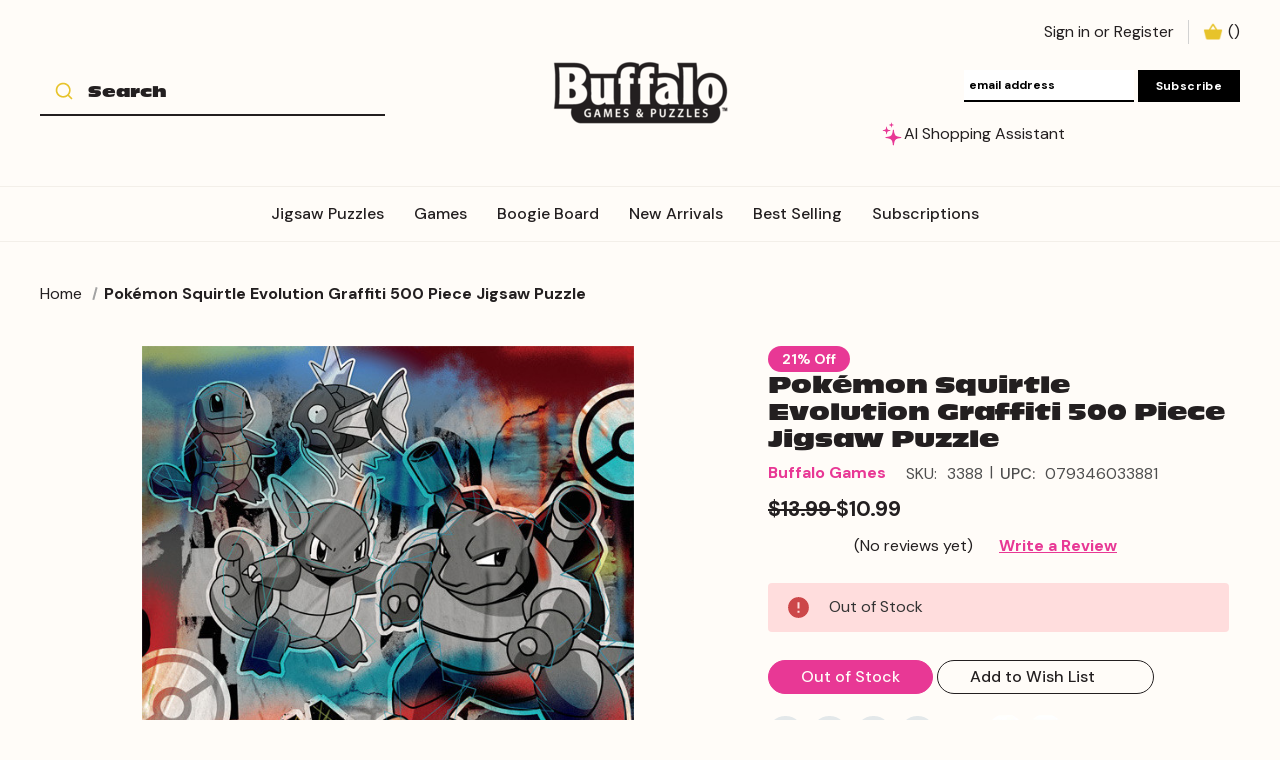

--- FILE ---
content_type: text/html; charset=UTF-8
request_url: https://buffalogames.com/pokemon-squirtle-evolution-graffiti-500-piece-jigsaw-puzzle/
body_size: 44923
content:




<!DOCTYPE html>
<html class="no-js" lang="en">
    <head>
        <title>Pokémon Squirtle Evolution Graffiti 500 Piece Jigsaw Puzzle</title>
        <link rel="dns-prefetch preconnect" href="https://cdn11.bigcommerce.com/s-gyhhtwx4" crossorigin><link rel="dns-prefetch preconnect" href="https://fonts.googleapis.com/" crossorigin><link rel="dns-prefetch preconnect" href="https://fonts.gstatic.com/" crossorigin>
        <meta property="product:price:amount" content="10.99" /><meta property="product:price:currency" content="USD" /><meta property="og:price:standard_amount" content="13.99" /><meta property="og:url" content="https://buffalogames.com/pokemon-squirtle-evolution-graffiti-500-piece-jigsaw-puzzle/" /><meta property="og:site_name" content="Buffalo Games" /><meta name="keywords" content="jigsaw puzzles, adult puzzles, 1000 piece puzzles, 500 piece puzzles, 2000 piece puzzle, 300 piece puzzles, 100 piece puzzles, art puzzles, puzzles for sale, cool puzzles for adults, Fun Puzzles"><link rel='canonical' href='https://buffalogames.com/pokemon-squirtle-evolution-graffiti-500-piece-jigsaw-puzzle/' /><meta name='platform' content='bigcommerce.stencil' /><meta property="og:type" content="product" />
<meta property="og:title" content="Pokémon Squirtle Evolution Graffiti 500 Piece Jigsaw Puzzle" />
<meta property="og:description" content="Since 1986, Buffalo Games has produced extraordinary jigsaw puzzles and party games right here in the USA. Shop for jigsaw puzzles and games online!" />
<meta property="og:image" content="https://cdn11.bigcommerce.com/s-gyhhtwx4/products/3801/images/11171/079346033881_puzzle_800__90892.1653233392.500.659.jpg?c=2" />
<meta property="og:availability" content="oos" />
<meta property="pinterest:richpins" content="enabled" />
        
         

        <link href="https://cdn11.bigcommerce.com/s-gyhhtwx4/product_images/favicon.png?t=1676658530" rel="shortcut icon">
        <meta name="viewport" content="width=device-width, initial-scale=1">

        <script type="c72c68c991d96958983c8b31-text/javascript">
        	var ribon = "https://www.ribon.ca";
            var store = "gyhhtwx4";
        </script>

        <script type="c72c68c991d96958983c8b31-text/javascript">
            document.documentElement.className = document.documentElement.className.replace('no-js', 'js');
        </script>

        <script type="c72c68c991d96958983c8b31-text/javascript">
    function browserSupportsAllFeatures() {
        return window.Promise
            && window.fetch
            && window.URL
            && window.URLSearchParams
            && window.WeakMap
            // object-fit support
            && ('objectFit' in document.documentElement.style);
    }

    function loadScript(src) {
        var js = document.createElement('script');
        js.src = src;
        js.onerror = function () {
            console.error('Failed to load polyfill script ' + src);
        };
        document.head.appendChild(js);
    }

    if (!browserSupportsAllFeatures()) {
        loadScript('https://cdn11.bigcommerce.com/s-gyhhtwx4/stencil/d83fd2f0-ab8e-013e-08f0-3ed10d56838d/e/1d62a990-ac54-013e-bedd-5eab6b180277/dist/theme-bundle.polyfills.js');
    }
</script>

        <script type="c72c68c991d96958983c8b31-text/javascript">
            window.lazySizesConfig = window.lazySizesConfig || {};
            window.lazySizesConfig.loadMode = 1;
        </script>
        <script async src="https://cdn11.bigcommerce.com/s-gyhhtwx4/stencil/d83fd2f0-ab8e-013e-08f0-3ed10d56838d/e/1d62a990-ac54-013e-bedd-5eab6b180277/dist/theme-bundle.head_async.js" type="c72c68c991d96958983c8b31-text/javascript"></script>

        <link href="https://fonts.googleapis.com/css?family=DM+Sans:400,600,500%7CSpectral:500%7CNoto+Serif:400,400i&display=swap" rel="stylesheet">
        <link data-stencil-stylesheet href="https://cdn11.bigcommerce.com/s-gyhhtwx4/stencil/d83fd2f0-ab8e-013e-08f0-3ed10d56838d/e/1d62a990-ac54-013e-bedd-5eab6b180277/css/theme-e3e20840-ab8e-013e-e04e-1eded96b0cec.css" rel="stylesheet">

        <!-- Start Tracking Code for analytics_facebook -->

<script type="c72c68c991d96958983c8b31-text/javascript">
!function(f,b,e,v,n,t,s){if(f.fbq)return;n=f.fbq=function(){n.callMethod?n.callMethod.apply(n,arguments):n.queue.push(arguments)};if(!f._fbq)f._fbq=n;n.push=n;n.loaded=!0;n.version='2.0';n.queue=[];t=b.createElement(e);t.async=!0;t.src=v;s=b.getElementsByTagName(e)[0];s.parentNode.insertBefore(t,s)}(window,document,'script','https://connect.facebook.net/en_US/fbevents.js');

fbq('set', 'autoConfig', 'false', '1010709999020775');
fbq('dataProcessingOptions', ['LDU'], 0, 0);
fbq('init', '1010709999020775', {"external_id":"b7d89511-cadf-491f-b1a7-d3d72c9bccf2"});
fbq('set', 'agent', 'bigcommerce', '1010709999020775');

function trackEvents() {
    var pathName = window.location.pathname;

    fbq('track', 'PageView', {}, "");

    // Search events start -- only fire if the shopper lands on the /search.php page
    if (pathName.indexOf('/search.php') === 0 && getUrlParameter('search_query')) {
        fbq('track', 'Search', {
            content_type: 'product_group',
            content_ids: [],
            search_string: getUrlParameter('search_query')
        });
    }
    // Search events end

    // Wishlist events start -- only fire if the shopper attempts to add an item to their wishlist
    if (pathName.indexOf('/wishlist.php') === 0 && getUrlParameter('added_product_id')) {
        fbq('track', 'AddToWishlist', {
            content_type: 'product_group',
            content_ids: []
        });
    }
    // Wishlist events end

    // Lead events start -- only fire if the shopper subscribes to newsletter
    if (pathName.indexOf('/subscribe.php') === 0 && getUrlParameter('result') === 'success') {
        fbq('track', 'Lead', {});
    }
    // Lead events end

    // Registration events start -- only fire if the shopper registers an account
    if (pathName.indexOf('/login.php') === 0 && getUrlParameter('action') === 'account_created') {
        fbq('track', 'CompleteRegistration', {}, "");
    }
    // Registration events end

    

    function getUrlParameter(name) {
        var cleanName = name.replace(/[\[]/, '\[').replace(/[\]]/, '\]');
        var regex = new RegExp('[\?&]' + cleanName + '=([^&#]*)');
        var results = regex.exec(window.location.search);
        return results === null ? '' : decodeURIComponent(results[1].replace(/\+/g, ' '));
    }
}

if (window.addEventListener) {
    window.addEventListener("load", trackEvents, false)
}
</script>
<noscript><img height="1" width="1" style="display:none" alt="null" src="https://www.facebook.com/tr?id=1010709999020775&ev=PageView&noscript=1&a=plbigcommerce1.2&eid="/></noscript>

<!-- End Tracking Code for analytics_facebook -->

<!-- Start Tracking Code for analytics_siteverification -->

<script src='https://www.dwin1.com/19038.js' type="c72c68c991d96958983c8b31-text/javascript" defer='defer'></script>

<!-- End Tracking Code for analytics_siteverification -->


<script type="c72c68c991d96958983c8b31-text/javascript" src="https://checkout-sdk.bigcommerce.com/v1/loader.js" defer></script>
<script type="c72c68c991d96958983c8b31-text/javascript">
var BCData = {"product_attributes":{"sku":"3388","upc":"079346033881","mpn":"3388","gtin":"079346033881","weight":null,"base":true,"image":null,"price":{"without_tax":{"formatted":"$10.99","value":10.99,"currency":"USD"},"tax_label":"State Sales Tax","sale_price_without_tax":{"formatted":"$10.99","value":10.99,"currency":"USD"},"non_sale_price_without_tax":{"formatted":"$13.99","value":13.99,"currency":"USD"}},"stock":0,"instock":false,"stock_message":"Out of Stock","purchasable":true,"purchasing_message":"The selected product combination is currently unavailable.","call_for_price_message":null}};
</script>
<script src='https://www.powr.io/powr.js?external-type=bigcommerce' async type="c72c68c991d96958983c8b31-text/javascript"></script><script src='https://dynamic.criteo.com/js/ld/ld.js?a=99478' async type="c72c68c991d96958983c8b31-text/javascript"></script><script src='https://swymv3pro-01.azureedge.net/code/swym-bigcommerce.js' async type="c72c68c991d96958983c8b31-text/javascript"></script><script src='https://cdn.attn.tv/buffalogames/dtag.js' type="c72c68c991d96958983c8b31-text/javascript"></script><script src='https://www.powr.io/powr.js?external-type=bigcommerce' async type="c72c68c991d96958983c8b31-text/javascript"></script><script src='https://www.powr.io/powr.js?external-type=bigcommerce' async type="c72c68c991d96958983c8b31-text/javascript"></script><script src='https://sdk.helloextend.com/extend-sdk-client/v1/extend-sdk-client.min.js' type="c72c68c991d96958983c8b31-text/javascript"></script><script src='https://sdk.helloextend.com/extend-sdk-client-bigcommerce-addon/v1/extend-sdk-client-bigcommerce-addon.min.js' type="c72c68c991d96958983c8b31-text/javascript"></script><script src='https://cdn.jsdelivr.net/npm/typesense@1.8.2/dist/typesense.min.js' async type="c72c68c991d96958983c8b31-text/javascript"></script><script src='https://cdn.conversionbox.io/cb-uuidv4.js' async type="c72c68c991d96958983c8b31-text/javascript"></script><script src='https://cdn.conversionbox.io/cb-autocomplete.js' async type="c72c68c991d96958983c8b31-text/javascript"></script><script src='https://cdn.conversionbox.io/cb-instant-search.js' async type="c72c68c991d96958983c8b31-text/javascript"></script>
<!--Nextsale Pixel-->
<script type="c72c68c991d96958983c8b31-text/javascript">
(function(w,d,s,r,k){w['NextsaleObject']=r;w[r]=w[r]||function(){(w[r].q=w[r].q||[]).push(arguments)};a=d.createElement(s),m=d.getElementsByTagName(s)[0];a.async = 1;a.src='https://sdk.nextsale.io/nextsale.min.js?key='+k;m.parentNode.insertBefore(a, m)})(window, document, 'script', 'nsio', 'pk_057b8369b8fcbc63d101e0f86d0be32d9545ca22');

window.BigCommerce = window.BigCommerce || {};

window.BigCommerce.product = {"num_reviews":0,"add_this":[{"service":"facebook","annotation":""},{"service":"email","annotation":""},{"service":"print","annotation":""},{"service":"twitter","annotation":""},{"service":"linkedin","annotation":""}],"gtin":"079346033881","show_quantity_on_backorder":true,"brand":{"name":"Buffalo Games","url":"https://buffalogames.com/buffalo-games/"},"id":3801,"can_purchase":false,"meta_description":"","category":["Jigsaw Puzzles","Jigsaw Puzzles/Piece Count","Jigsaw Puzzles/Series","Jigsaw Puzzles/Series/Pokémon™ Puzzles","Jigsaw Puzzles/By Difficulty","Jigsaw Puzzles/By Difficulty/Advanced Puzzles","Jigsaw Puzzles/Puzzles On Sale","Jigsaw Puzzles/Piece Count/500 Piece Puzzles"],"AddThisServiceButtonMeta":"","main_image":{"data":"https://cdn11.bigcommerce.com/s-gyhhtwx4/images/stencil/{:size}/products/3801/11171/079346033881_puzzle_800__90892.1653233392.jpg?c=2","alt":"Pokémon Squirtle Evolution Graffiti 500 Piece Jigsaw Puzzle"},"add_to_wishlist_url":"/wishlist.php?action=add&product_id=3801","out_of_stock_message":"Out of Stock","custom_fields":[{"id":"4250","name":"Piece Count","value":"500"},{"id":"4251","name":"Series","value":"Pokemon"},{"id":"4252","name":"Theme","value":"Pop Culture"}],"sku":"3388","backorder_availability_prompt":"More available for backorder","url":"https://buffalogames.com/pokemon-squirtle-evolution-graffiti-500-piece-jigsaw-puzzle/","description":"<p>This 500-piece Pok&eacute;mon jigsaw puzzle features the Evolutions of Squirtle and Magikarp. Piece together Squirtle, Wartortle, Blastoise, Magikarp, and Gyarados in front of a colorful background and the words &ldquo;Gotta Catch &rsquo;Em All!&rdquo;&trade;.<br />Every Buffalo Games jigsaw puzzle is manufactured from recycled puzzle board. A precision cutting technique guarantees that every piece will fit soundly with the company's signature Perfect Snap&trade;. A bonus puzzle poster is also included so that you have a handy reference of what the completed puzzle should look like while you put yours together.<br />&copy;2021 Pok&eacute;mon / Nintendo / Creatures / GAME FREAK.</p>\n<table style=\"width: 897px;\" width=\"897\" cellspacing=\"30\" cellpadding=\"30\">\n<tbody>\n<tr>\n<td style=\"width: 55.0625px;\">500-piece jigsaw puzzle</td>\n<td style=\"width: 113.125px;\">Finished size is 15 x 21.25 inches</td>\n<td style=\"width: 134.156px;\">Full color bonus poster included for help in solving</td>\n<td style=\"width: 164.188px;\">Manufactured from premium quality materials including 100% recycled paperboard&nbsp;&nbsp;&nbsp;&nbsp;&nbsp;&nbsp;&nbsp;&nbsp;&nbsp;</td>\n<td style=\"width: 396.469px;\">Buffalo Games puzzles are manufactured using trademarked \"Perfect Snap\" technology ensuring a tight interlocking fit between pieces</td>\n</tr>\n</tbody>\n</table>","show_backorder_message":true,"tags":[],"warranty":"","price":{"without_tax":{"formatted":"$10.99","value":10.99,"currency":"USD"},"tax_label":"State Sales Tax","sale_price_without_tax":{"formatted":"$10.99","value":10.99,"currency":"USD"},"non_sale_price_without_tax":{"formatted":"$13.99","value":13.99,"currency":"USD"}},"height":"7.94","detail_messages":"","availability":"","page_title":"Pokémon Squirtle Evolution Graffiti 500 Piece Jigsaw Puzzle","cart_url":"https://buffalogames.com/cart.php","show_backorder_availability_prompt":true,"max_purchase_quantity":0,"show_quantity_on_hand":true,"mpn":"3388","out_of_stock":true,"upc":"079346033881","options":[],"related_products":[{"id":3496,"sku":"4818","name":"Pokémon Pikachu Pattern 100 Piece Jigsaw Puzzle","url":"https://buffalogames.com/pokemon-pikachu-pattern-100-piece-jigsaw-puzzle/","availability":"","rating":5,"brand":{"name":"Buffalo Games"},"category":["Jigsaw Puzzles","Jigsaw Puzzles/Piece Count","Jigsaw Puzzles/Series","Jigsaw Puzzles/Series/Pokémon™ Puzzles","Jigsaw Puzzles/By Difficulty","Jigsaw Puzzles/By Difficulty/Advanced Puzzles","Jigsaw Puzzles/Puzzles On Sale","Jigsaw Puzzles/Piece Count/100 Piece Puzzles"],"summary":"This 100-piece Pokémon jigsaw puzzle features a fun pattern of illustrated Pikachu. These Pikachu are winking, smiling, and laughing in this fun image!\nEvery Buffalo Games jigsaw puzzle is...","image":{"data":"https://cdn11.bigcommerce.com/s-gyhhtwx4/images/stencil/{:size}/products/3496/9708/079346048182_Puzzle_800__12634.1671808226.jpg?c=2","alt":"Pokémon Pikachu Pattern 100 Piece Jigsaw Puzzle"},"images":[{"data":"https://cdn11.bigcommerce.com/s-gyhhtwx4/images/stencil/{:size}/products/3496/9706/079346048182_Front_800__24470.1671808226.jpg?c=2","alt":"Pokémon Pikachu Pattern 100 Piece Jigsaw Puzzle Front"},{"data":"https://cdn11.bigcommerce.com/s-gyhhtwx4/images/stencil/{:size}/products/3496/9708/079346048182_Puzzle_800__12634.1671808226.jpg?c=2","alt":"Pokémon Pikachu Pattern 100 Piece Jigsaw Puzzle"},{"data":"https://cdn11.bigcommerce.com/s-gyhhtwx4/images/stencil/{:size}/products/3496/9705/079346048182_1500_25degrees_2000__12452.1625757775.jpg?c=2","alt":"Pokémon Pikachu Pattern 100 Piece Jigsaw Puzzle Box"},{"data":"https://cdn11.bigcommerce.com/s-gyhhtwx4/images/stencil/{:size}/products/3496/9707/079346048182_FullProductShot_Landscape__61134.1625757776.jpg?c=2","alt":"Pokémon Pikachu Pattern 100 Piece Jigsaw Puzzle Contents"}],"date_added":"Jul 8th 2021","pre_order":false,"show_cart_action":true,"has_options":false,"stock_level":null,"low_stock_level":null,"qty_in_cart":0,"custom_fields":[{"id":3097,"name":"Piece Count","value":"100"},{"id":3098,"name":"Series","value":"Pokemon"},{"id":3099,"name":"Theme","value":"Pop Culture"},{"id":3730,"name":"Sale","value":"Puzzles 20-50% Off"}],"num_reviews":1,"weight":{"formatted":"0.60 LBS","value":0.6},"demo":false,"add_to_cart_url":"https://buffalogames.com/cart.php?action=add&product_id=3496","price":{"without_tax":{"currency":"USD","formatted":"$7.99","value":7.99},"non_sale_price_without_tax":{"currency":"USD","formatted":"$10.99","value":10.99},"sale_price_without_tax":{"currency":"USD","formatted":"$7.99","value":7.99},"tax_label":"State Sales Tax"},"add_to_wishlist_url":"/wishlist.php?action=add&product_id=3496"},{"id":4150,"sku":"4832","name":"Pokémon: Sweet on You 100 Piece Jigsaw Puzzle","url":"https://buffalogames.com/pok-mon-sweet-on-you-100-piece-jigsaw-puzzle/","availability":"","rating":0,"brand":{"name":"Buffalo Games"},"category":["Jigsaw Puzzles","Jigsaw Puzzles/Piece Count","Jigsaw Puzzles/Series","Jigsaw Puzzles/Series/Pokémon™ Puzzles","Jigsaw Puzzles/By Difficulty","Jigsaw Puzzles/By Difficulty/Advanced Puzzles","Jigsaw Puzzles/Piece Count/100 Piece Puzzles","Jigsaw Puzzles/Puzzles On Sale"],"summary":"This 100-piece Pokémon jigsaw puzzle by Buffalo Games features Pokémon #133, Eevee! Sprinkles, candy, and other sweet treats create the border of this image, with a smiling Eevee in the middle!Every...","image":{"data":"https://cdn11.bigcommerce.com/s-gyhhtwx4/images/stencil/{:size}/products/4150/12771/079346048328_puzzle_800__70438.1675741492.jpg?c=2","alt":"Pokémon: Sweet on You 100 Piece Jigsaw Puzzle"},"images":[{"data":"https://cdn11.bigcommerce.com/s-gyhhtwx4/images/stencil/{:size}/products/4150/12771/079346048328_puzzle_800__70438.1675741492.jpg?c=2","alt":"Pokémon: Sweet on You 100 Piece Jigsaw Puzzle"},{"data":"https://cdn11.bigcommerce.com/s-gyhhtwx4/images/stencil/{:size}/products/4150/12772/079346048328_25degrees_2000_copy__90924.1675741492.jpg?c=2","alt":"Pokémon: Sweet on You 100 Piece Jigsaw Puzzle"},{"data":"https://cdn11.bigcommerce.com/s-gyhhtwx4/images/stencil/{:size}/products/4150/12773/079346048328_front_800__22768.1675741492.jpg?c=2","alt":"Pokémon: Sweet on You 100 Piece Jigsaw Puzzle"}],"date_added":"Jan 23rd 2023","pre_order":false,"show_cart_action":true,"has_options":false,"stock_level":null,"low_stock_level":null,"qty_in_cart":0,"custom_fields":[{"id":4749,"name":"Piece Count","value":"100"}],"num_reviews":0,"weight":{"formatted":"0.60 LBS","value":0.6},"demo":false,"add_to_cart_url":"https://buffalogames.com/cart.php?action=add&product_id=4150","price":{"without_tax":{"currency":"USD","formatted":"$7.99","value":7.99},"non_sale_price_without_tax":{"currency":"USD","formatted":"$10.99","value":10.99},"sale_price_without_tax":{"currency":"USD","formatted":"$7.99","value":7.99},"tax_label":"State Sales Tax"},"add_to_wishlist_url":"/wishlist.php?action=add&product_id=4150"},{"id":4121,"sku":"22014","name":"Pokémon: Blastoise, Charizard, and Venusaur Graffiti 400 Piece Puzzle","url":"https://buffalogames.com/pok-mon-blastoise-charizard-and-venusaur-graffiti-400-piece-puzzle/","availability":"","rating":0,"brand":{"name":"Buffalo Games"},"category":["Jigsaw Puzzles","Jigsaw Puzzles/Piece Count","Jigsaw Puzzles/Series","Jigsaw Puzzles/Series/Pokémon™ Puzzles","Jigsaw Puzzles/By Difficulty","Jigsaw Puzzles/By Difficulty/Advanced Puzzles","Jigsaw Puzzles/Piece Count/400 Piece Puzzles"],"summary":"This 400-piece Pokémon jigsaw puzzle by Buffalo Games features Blastoise, Charizard, and Venusaur in a graffiti art style. Piece together this colorful puzzle as a family with both big and small...","image":{"data":"https://cdn11.bigcommerce.com/s-gyhhtwx4/images/stencil/{:size}/products/4121/12662/079346220144_puzzle_800__07710.1674502897.jpg?c=2","alt":"Pokémon: Blastoise, Charizard, and Venusaur Graffiti 400 Piece Puzzle"},"images":[{"data":"https://cdn11.bigcommerce.com/s-gyhhtwx4/images/stencil/{:size}/products/4121/12662/079346220144_puzzle_800__07710.1674502897.jpg?c=2","alt":"Pokémon: Blastoise, Charizard, and Venusaur Graffiti 400 Piece Puzzle"},{"data":"https://cdn11.bigcommerce.com/s-gyhhtwx4/images/stencil/{:size}/products/4121/12663/079346220144_25degrees_2000_copy__98267.1674502896.jpg?c=2","alt":"Pokémon: Blastoise, Charizard, and Venusaur Graffiti 400 Piece Puzzle"},{"data":"https://cdn11.bigcommerce.com/s-gyhhtwx4/images/stencil/{:size}/products/4121/12664/079346220144_front_800__77552.1674502896.jpg?c=2","alt":"Pokémon: Blastoise, Charizard, and Venusaur Graffiti 400 Piece Puzzle"}],"date_added":"Jan 23rd 2023","pre_order":false,"show_cart_action":true,"has_options":false,"stock_level":null,"low_stock_level":null,"qty_in_cart":0,"custom_fields":[{"id":4743,"name":"Piece Count","value":"400"}],"num_reviews":0,"weight":{"formatted":"1.10 LBS","value":1.1},"demo":false,"add_to_cart_url":"https://buffalogames.com/cart.php?action=add&product_id=4121","price":{"without_tax":{"currency":"USD","formatted":"$12.99","value":12.99},"tax_label":"State Sales Tax"},"add_to_wishlist_url":"/wishlist.php?action=add&product_id=4121"}],"shipping_messages":[],"rating":0,"reviews":{"messages":[],"show_review_email":true,"total":0},"bulk_discount_rates":[],"meta_keywords":"","depth":"1.75","show_quantity_input":1,"title":"Pokémon Squirtle Evolution Graffiti 500 Piece Jigsaw Puzzle","gift_wrapping_available":false,"min_purchase_quantity":0,"customizations":[],"images":[{"data":"https://cdn11.bigcommerce.com/s-gyhhtwx4/images/stencil/{:size}/products/3801/11171/079346033881_puzzle_800__90892.1653233392.jpg?c=2","alt":"Pokémon Squirtle Evolution Graffiti 500 Piece Jigsaw Puzzle"},{"data":"https://cdn11.bigcommerce.com/s-gyhhtwx4/images/stencil/{:size}/products/3801/11172/079346033881_25degrees_2000__85139.1653233392.jpg?c=2","alt":"Pokémon Squirtle Evolution Graffiti 500 Piece Jigsaw Puzzle"},{"data":"https://cdn11.bigcommerce.com/s-gyhhtwx4/images/stencil/{:size}/products/3801/11173/079346033881_FullProductShot_Landscape__87589.1653233392.jpg?c=2","alt":"Pokémon Squirtle Evolution Graffiti 500 Piece Jigsaw Puzzle"},{"data":"https://cdn11.bigcommerce.com/s-gyhhtwx4/images/stencil/{:size}/products/3801/11174/079346033881_front_800__14305.1653233392.jpg?c=2","alt":"Pokémon Squirtle Evolution Graffiti 500 Piece Jigsaw Puzzle"}],"width":"7.94"}

</script>
<!--END Nextsale Pixel--><script type="c72c68c991d96958983c8b31-text/javascript">
    var CRTO_PartnerID = 99478;
    var CRTO_DeviceType = /iPad/.test(navigator.userAgent)?"t":/Mobile|iP(hone|od)|Android|BlackBerry|IEMobile|Silk/.test(navigator.userAgent)?"m":"d";
    var CRTO_Email = "" || "";
    window.criteo_q = window.criteo_q || [];
    window.criteo_q.push(
        { event : "setAccount", account : CRTO_PartnerID},
        { event : "setSiteType", type: CRTO_DeviceType},
        { event : "setEmail", email: CRTO_Email},
        { event: "setZipcode", zipcode: "" }
    );
    if (window.location.pathname == "/") {
        window.criteo_q.push({ event: "viewHome" , ecpplugin: "BigCommerce-Stencil" });
    } else {
        switch("product") {
            case "product":
                window.criteo_q.push({ event : "viewItem", ecpplugin: "BigCommerce-Stencil", item: "3801"});
                break;
            case "search":
                var CRTO_ListingArray = []; 
                window.criteo_q.push({ event : "viewSearchResult",
                                    ecpplugin: "BigCommerce-Stencil",
                                    keywords: "",
                                    item: CRTO_ListingArray
                });
                break;
            case "category":
                var CRTO_ListingArray = []; 
                window.criteo_q.push({ event : "viewList",
                                    ecpplugin: "BigCommerce-Stencil",
                                    category: "",
                                    item: CRTO_ListingArray
                });
                break;
            case "cart":
                var CRTO_BasketData = [];
                fetch('/api/storefront/carts?include=',{'credentials':'include','headers':{'Accept':'application/json', 'Content-Type': 'application/json'}}).then(function(response){ return response.json();}).then(function(data) { 
                    for (x in data[0].lineItems){
                        if(data[0].lineItems[x] != []){
                            for (y in data[0].lineItems[x]){
                                CRTO_BasketData.push({
                                    'id': data[0].lineItems[x][y].productId,
                                    'price': data[0].lineItems[x][y].salePrice,
                                    'quantity': data[0].lineItems[x][y].quantity
                                })
                            }
                        }
                    }
                    window.criteo_q.push({ event: "viewBasket", ecpplugin: "BigCommerce-Stencil", item: CRTO_BasketData});
                });
                break;
            case "default":
                window.criteo_q.push({ event: "viewHome" , ecpplugin: "BigCommerce-Stencil" });
                break;
            default:
                window.criteo_q.push({ event: "viewPage" , ecpplugin: "BigCommerce-Stencil" });
        }
    }
    window.addEventListener('load', function() {
  // ajax request catching
  (function(open) {
    XMLHttpRequest.prototype.open = function(method, url, async, user, pass) {
        this.addEventListener("readystatechange", function() {
            try {
                if (this.readyState == 4 && url.includes("/cart/add")) {
                    crtoAddedItem = JSON.parse(this.response).data.cart_item.product_id;
                    $.getJSON("/api/storefront/carts", function(data) {
                        var crtoLineItems = data[0].lineItems.physicalItems;
                        for (var x in crtoLineItems) {
                            if (crtoLineItems[x].productId == crtoAddedItem){
                                var crtoAddToCartProducts = [];
                                crtoAddToCartProducts.push({
                                	'id': crtoLineItems[x].productId,
                                	'price': crtoLineItems[x].salePrice,
                                	'quantity': crtoLineItems[x].quantity,    
                                });
                              window.criteo_q.push({
                      			  event: "addToCart",
                      			  product: crtoAddToCartProducts
                    		  });
                            return;
                            }
                        }
                    });
                }
            } catch (err) {
                //do nothing
        	}
        }, false);
        open.apply(this, arguments);
    };
  })(XMLHttpRequest.prototype.open);
}, false);
</script>
<!-- TikTok Pixel Code Start: Initialization Script & Page Event -->
<script type="c72c68c991d96958983c8b31-text/javascript">
!function (w, d, t) {
  w.TiktokAnalyticsObject=t;var ttq=w[t]=w[t]||[];ttq.methods=["page","track","identify","instances","debug","on","off","once","ready","alias","group","enableCookie","disableCookie"],ttq.setAndDefer=function(t,e){t[e]=function(){t.push([e].concat(Array.prototype.slice.call(arguments,0)))}};for(var i=0;i<ttq.methods.length;i++)ttq.setAndDefer(ttq,ttq.methods[i]);ttq.instance=function(t){for(var e=ttq._i[t]||[],n=0;n<ttq.methods.length;n++)ttq.setAndDefer(e,ttq.methods[n]);return e},ttq.load=function(e,n){var i="https://analytics.tiktok.com/i18n/pixel/events.js";ttq._i=ttq._i||{},ttq._i[e]=[],ttq._i[e]._u=i,ttq._t=ttq._t||{},ttq._t[e]=+new Date,ttq._o=ttq._o||{},ttq._o[e]=n||{},ttq._partner=ttq._partner||"BigCommerce";var o=document.createElement("script");o.type="text/javascript",o.async=!0,o.src=i+"?sdkid="+e+"&lib="+t;var a=document.getElementsByTagName("script")[0];a.parentNode.insertBefore(o,a)};

  ttq.load('CCFMAO3C77U9PKB8B9C0');
  ttq.page();
}(window, document, 'ttq');

if (typeof BODL === 'undefined') {
  // https://developer.bigcommerce.com/theme-objects/breadcrumbs
  
  // https://developer.bigcommerce.com/theme-objects/brand
  
  // https://developer.bigcommerce.com/theme-objects/category
  
  
  // https://developer.bigcommerce.com/theme-objects/product
  
  
  
  
  
  
  // https://developer.bigcommerce.com/theme-objects/products
  
  // https://developer.bigcommerce.com/theme-objects/product_results
  
  // https://developer.bigcommerce.com/theme-objects/order
  
  // https://developer.bigcommerce.com/theme-objects/wishlist
  
  // https://developer.bigcommerce.com/theme-objects/wishlist
  
  // https://developer.bigcommerce.com/theme-objects/cart
  // (Fetching selective cart data to prevent additional payment button object html from causing JS parse error)
  
  
  // https://developer.bigcommerce.com/theme-objects/customer
  var BODL = JSON.parse("{\"breadcrumbs\":[{\"url\":\"https://buffalogames.com/\",\"name\":\"Home\"},{\"url\":\"https://buffalogames.com/jigsaw-puzzles/\",\"name\":\"Jigsaw Puzzles\"},{\"url\":\"https://buffalogames.com/jigsaw-puzzles/piece-count/\",\"name\":\"Piece Count\"},{\"url\":\"https://buffalogames.com/500-piece-puzzles/\",\"name\":\"500 Piece Puzzles\"},{\"url\":\"https://buffalogames.com/pokemon-squirtle-evolution-graffiti-500-piece-jigsaw-puzzle/\",\"name\":\"Pokémon Squirtle Evolution Graffiti 500 Piece Jigsaw Puzzle\"}],\"productId\":3801,\"productTitle\":\"Pokémon Squirtle Evolution Graffiti 500 Piece Jigsaw Puzzle\",\"productCurrencyWithoutTax\":\"USD\",\"productPriceWithoutTax\":10.99,\"products\":{\"new\":[{\"id\":5349,\"sku\":\"30025\",\"name\":\"Kim Norlien Silver Select: Snow Grandpa 500 Piece Puzzle\",\"url\":\"https://buffalogames.com/kim-norlien-silver-select-snow-grandpa-500-piece-puzzle/\",\"availability\":\"\",\"rating\":0,\"brand\":{\"name\":\"Buffalo Games\"},\"category\":[\"Jigsaw Puzzles\",\"Jigsaw Puzzles/Piece Count\",\"Jigsaw Puzzles/Piece Count/500 Piece Puzzles\",\"Jigsaw Puzzles/Artist\",\"Jigsaw Puzzles/Artist/Kim Norlien Puzzles\",\"Jigsaw Puzzles/By Difficulty\",\"Jigsaw Puzzles/By Difficulty/Beginner puzzles\",\"Jigsaw Puzzles/Theme\",\"Jigsaw Puzzles/Theme/Winter Puzzles\"],\"summary\":\"This charming 500-piece Holiday Silver Select puzzle is titled \\\"\\\"Snow Grandpa\\\"\\\" and is based on the artwork of Kim Norlien. It features a snowman in a plaid scarf and mittens, holding a shovel with...\",\"image\":{\"data\":\"https://cdn11.bigcommerce.com/s-gyhhtwx4/images/stencil/{:size}/products/5349/18325/30025-SnowGrandpa_Front__29607.1768851138.jpg?c=2\",\"alt\":\"Kim Norlien Silver Select: Snow Grandpa 500 Piece Puzzle\"},\"images\":[{\"data\":\"https://cdn11.bigcommerce.com/s-gyhhtwx4/images/stencil/{:size}/products/5349/18325/30025-SnowGrandpa_Front__29607.1768851138.jpg?c=2\",\"alt\":\"Kim Norlien Silver Select: Snow Grandpa 500 Piece Puzzle\"},{\"data\":\"https://cdn11.bigcommerce.com/s-gyhhtwx4/images/stencil/{:size}/products/5349/18324/30025-SnowGrandpa-Puzzle__29214.1768851138.jpg?c=2\",\"alt\":\"Kim Norlien Silver Select: Snow Grandpa 500 Piece Puzzle\"},{\"data\":\"https://cdn11.bigcommerce.com/s-gyhhtwx4/images/stencil/{:size}/products/5349/18326/30025-SnowGrandpa_Turn__79412.1768851138.jpg?c=2\",\"alt\":\"Kim Norlien Silver Select: Snow Grandpa 500 Piece Puzzle\"}],\"date_added\":\"Jan 19th 2026\",\"pre_order\":false,\"show_cart_action\":true,\"has_options\":false,\"stock_level\":null,\"low_stock_level\":null,\"qty_in_cart\":0,\"custom_fields\":null,\"num_reviews\":0,\"weight\":{\"formatted\":\"0.39 LBS\",\"value\":0.39},\"demo\":false,\"add_to_cart_url\":\"https://buffalogames.com/cart.php?action=add&product_id=5349\",\"price\":{\"without_tax\":{\"currency\":\"USD\",\"formatted\":\"$13.99\",\"value\":13.99},\"tax_label\":\"State Sales Tax\"},\"add_to_wishlist_url\":\"/wishlist.php?action=add&product_id=5349\"},{\"id\":5348,\"sku\":\"14705\",\"name\":\"Chuck Pinson Sapphire Select: Call of the Wild 1000 Piece Puzzle\",\"url\":\"https://buffalogames.com/chuck-pinson-sapphire-select-call-of-the-wild-1000-piece-puzzle/\",\"availability\":\"\",\"rating\":0,\"brand\":{\"name\":\"Buffalo Games\"},\"category\":[\"Jigsaw Puzzles\",\"Jigsaw Puzzles/Piece Count/1000 Piece Puzzles\",\"Jigsaw Puzzles/Artist\",\"Jigsaw Puzzles/Artist/Chuck Pinson Puzzles\",\"Jigsaw Puzzles/Piece Count\",\"Jigsaw Puzzles/Theme\",\"Jigsaw Puzzles/Theme/Nature Puzzles\",\"Jigsaw Puzzles/By Difficulty\",\"Jigsaw Puzzles/By Difficulty/Intermediate Puzzles\"],\"summary\":\"Unleash your creativity with the Sapphire Select 1000-Piece Premium Adult Jigsaw Puzzle from Buffalo Games. Featuring high resolution, stunning artwork this collection is crafted with precision and...\",\"image\":{\"data\":\"https://cdn11.bigcommerce.com/s-gyhhtwx4/images/stencil/{:size}/products/5348/18318/14705_CalloftheWild_A-PLUS__05133.1768850944.jpg?c=2\",\"alt\":\"Chuck Pinson Sapphire Select: Call of the Wild 1000 Piece Puzzle\"},\"images\":[{\"data\":\"https://cdn11.bigcommerce.com/s-gyhhtwx4/images/stencil/{:size}/products/5348/18318/14705_CalloftheWild_A-PLUS__05133.1768850944.jpg?c=2\",\"alt\":\"Chuck Pinson Sapphire Select: Call of the Wild 1000 Piece Puzzle\"},{\"data\":\"https://cdn11.bigcommerce.com/s-gyhhtwx4/images/stencil/{:size}/products/5348/18320/14705_CalloftheWild_PT04__90888.1768850945.jpg?c=2\",\"alt\":\"Chuck Pinson Sapphire Select: Call of the Wild 1000 Piece Puzzle\"},{\"data\":\"https://cdn11.bigcommerce.com/s-gyhhtwx4/images/stencil/{:size}/products/5348/18317/14705_CalloftheWild_PT03__98849.1768850944.jpg?c=2\",\"alt\":\"Chuck Pinson Sapphire Select: Call of the Wild 1000 Piece Puzzle\"},{\"data\":\"https://cdn11.bigcommerce.com/s-gyhhtwx4/images/stencil/{:size}/products/5348/18319/14705_CalloftheWild_PT01__24565.1768850944.jpg?c=2\",\"alt\":\"Chuck Pinson Sapphire Select: Call of the Wild 1000 Piece Puzzle\"},{\"data\":\"https://cdn11.bigcommerce.com/s-gyhhtwx4/images/stencil/{:size}/products/5348/18321/14705_CalloftheWild_LAYOUT-NO_LOGO__85826.1768850946.jpg?c=2\",\"alt\":\"Chuck Pinson Sapphire Select: Call of the Wild 1000 Piece Puzzle\"}],\"date_added\":\"Jan 19th 2026\",\"pre_order\":false,\"show_cart_action\":true,\"has_options\":false,\"stock_level\":null,\"low_stock_level\":null,\"qty_in_cart\":0,\"custom_fields\":null,\"num_reviews\":0,\"weight\":{\"formatted\":\"0.59 LBS\",\"value\":0.59},\"demo\":false,\"add_to_cart_url\":\"https://buffalogames.com/cart.php?action=add&product_id=5348\",\"price\":{\"without_tax\":{\"currency\":\"USD\",\"formatted\":\"$24.99\",\"value\":24.99},\"tax_label\":\"State Sales Tax\"},\"add_to_wishlist_url\":\"/wishlist.php?action=add&product_id=5348\"},{\"id\":5347,\"sku\":\"14704\",\"name\":\"Darrell Bush Sapphire Select: Silent Shores 1000 Piece Puzzle\",\"url\":\"https://buffalogames.com/darrell-bush-sapphire-select-silent-shores-1000-piece-puzzle/\",\"availability\":\"\",\"rating\":0,\"brand\":{\"name\":\"Buffalo Games\"},\"category\":[\"Jigsaw Puzzles\",\"Jigsaw Puzzles/Piece Count\",\"Jigsaw Puzzles/Piece Count/1000 Piece Puzzles\",\"Jigsaw Puzzles/Artist\",\"Jigsaw Puzzles/Artist/Darrell Bush Puzzles\",\"Jigsaw Puzzles/By Difficulty\",\"Jigsaw Puzzles/By Difficulty/Intermediate Puzzles\",\"Jigsaw Puzzles/Theme\",\"Jigsaw Puzzles/Theme/Nature Puzzles\"],\"summary\":\"Unleash your creativity with the Sapphire Select 1000-Piece Premium Adult Jigsaw Puzzle from Buffalo Games. Featuring high resolution, stunning artwork this collection is crafted with precision and...\",\"image\":{\"data\":\"https://cdn11.bigcommerce.com/s-gyhhtwx4/images/stencil/{:size}/products/5347/18316/14704-SilentShores_BOX-FT__30122.1768850782.jpg?c=2\",\"alt\":\"Darrell Bush Sapphire Select: Silent Shores 1000 Piece Puzzle\"},\"images\":[{\"data\":\"https://cdn11.bigcommerce.com/s-gyhhtwx4/images/stencil/{:size}/products/5347/18316/14704-SilentShores_BOX-FT__30122.1768850782.jpg?c=2\",\"alt\":\"Darrell Bush Sapphire Select: Silent Shores 1000 Piece Puzzle\"},{\"data\":\"https://cdn11.bigcommerce.com/s-gyhhtwx4/images/stencil/{:size}/products/5347/18313/14704-SilentShores_PT03__08338.1768850779.jpg?c=2\",\"alt\":\"Darrell Bush Sapphire Select: Silent Shores 1000 Piece Puzzle\"},{\"data\":\"https://cdn11.bigcommerce.com/s-gyhhtwx4/images/stencil/{:size}/products/5347/18314/14704-SilentShores_PT01__48712.1768850779.jpg?c=2\",\"alt\":\"Darrell Bush Sapphire Select: Silent Shores 1000 Piece Puzzle\"},{\"data\":\"https://cdn11.bigcommerce.com/s-gyhhtwx4/images/stencil/{:size}/products/5347/18315/14704-SilentShores_LAYOUT-NO_LOGO__25215.1768850780.jpg?c=2\",\"alt\":\"Darrell Bush Sapphire Select: Silent Shores 1000 Piece Puzzle\"}],\"date_added\":\"Jan 19th 2026\",\"pre_order\":false,\"show_cart_action\":true,\"has_options\":false,\"stock_level\":null,\"low_stock_level\":null,\"qty_in_cart\":0,\"custom_fields\":null,\"num_reviews\":0,\"weight\":{\"formatted\":\"0.59 LBS\",\"value\":0.59},\"demo\":false,\"add_to_cart_url\":\"https://buffalogames.com/cart.php?action=add&product_id=5347\",\"price\":{\"without_tax\":{\"currency\":\"USD\",\"formatted\":\"$24.99\",\"value\":24.99},\"tax_label\":\"State Sales Tax\"},\"add_to_wishlist_url\":\"/wishlist.php?action=add&product_id=5347\"},{\"id\":5346,\"sku\":\"3917\",\"name\":\"Bonjour: Summer Night 500 Piece Puzzle\",\"url\":\"https://buffalogames.com/bonjour-summer-night-500-piece-puzzle/\",\"availability\":\"\",\"rating\":0,\"brand\":{\"name\":\"Buffalo Games\"},\"category\":[\"Jigsaw Puzzles\",\"Jigsaw Puzzles/Piece Count\",\"Jigsaw Puzzles/Piece Count/500 Piece Puzzles\",\"Jigsaw Puzzles/By Difficulty\",\"Jigsaw Puzzles/By Difficulty/Intermediate Puzzles\",\"Jigsaw Puzzles/Theme\",\"Jigsaw Puzzles/Theme/Fantasy Puzzles\"],\"summary\":\"This 500-piece 21.25 x 15 inch interlocking jigsaw puzzle for ages 14+ is from the Buffalo Games Bonjour! collection and is titled Summer Night. It features an elegant painting by Annie Stegg Gerard...\",\"image\":{\"data\":\"https://cdn11.bigcommerce.com/s-gyhhtwx4/images/stencil/{:size}/products/5346/18307/079346039173_front_1500__41336.1768850422.jpg?c=2\",\"alt\":\"Bonjour: Summer Night 500 Piece Puzzle\"},\"images\":[{\"data\":\"https://cdn11.bigcommerce.com/s-gyhhtwx4/images/stencil/{:size}/products/5346/18307/079346039173_front_1500__41336.1768850422.jpg?c=2\",\"alt\":\"Bonjour: Summer Night 500 Piece Puzzle\"},{\"data\":\"https://cdn11.bigcommerce.com/s-gyhhtwx4/images/stencil/{:size}/products/5346/18305/079346039173_puzzle_1500__41962.1768850422.jpg?c=2\",\"alt\":\"Bonjour: Summer Night 500 Piece Puzzle\"},{\"data\":\"https://cdn11.bigcommerce.com/s-gyhhtwx4/images/stencil/{:size}/products/5346/18308/079346039173_FullProductShot_Portrait__55425.1768850422.jpg?c=2\",\"alt\":\"Bonjour: Summer Night 500 Piece Puzzle\"},{\"data\":\"https://cdn11.bigcommerce.com/s-gyhhtwx4/images/stencil/{:size}/products/5346/18306/079346039173_25degrees_2000__80393.1768850422.jpg?c=2\",\"alt\":\"Bonjour: Summer Night 500 Piece Puzzle\"}],\"date_added\":\"Jan 19th 2026\",\"pre_order\":false,\"show_cart_action\":true,\"has_options\":false,\"stock_level\":null,\"low_stock_level\":null,\"qty_in_cart\":0,\"custom_fields\":null,\"num_reviews\":0,\"weight\":{\"formatted\":\"0.39 LBS\",\"value\":0.39},\"demo\":false,\"add_to_cart_url\":\"https://buffalogames.com/cart.php?action=add&product_id=5346\",\"price\":{\"without_tax\":{\"currency\":\"USD\",\"formatted\":\"$13.99\",\"value\":13.99},\"tax_label\":\"State Sales Tax\"},\"add_to_wishlist_url\":\"/wishlist.php?action=add&product_id=5346\"},{\"id\":5345,\"sku\":\"13622\",\"name\":\"Stranger Things - The Nina Project 1000 Piece Puzzle\",\"url\":\"https://buffalogames.com/stranger-things-the-nina-project-1000-piece-puzzle/\",\"availability\":\"\",\"rating\":0,\"brand\":{\"name\":\"Buffalo Games\"},\"category\":[\"Jigsaw Puzzles\",\"Jigsaw Puzzles/Piece Count\",\"Jigsaw Puzzles/Piece Count/1000 Piece Puzzles\",\"Jigsaw Puzzles/Theme\",\"Jigsaw Puzzles/Theme/Pop Culture Puzzles\",\"Jigsaw Puzzles/By Difficulty\",\"Jigsaw Puzzles/By Difficulty/Intermediate Puzzles\"],\"summary\":\"1000 piece jigsaw puzzleFinished size is 26.75 x 19.75 inchesFull color bonus poster included for help in solvingManufactured from premium quality materials including 100% recycled paperboard Buffalo...\",\"image\":{\"data\":\"https://cdn11.bigcommerce.com/s-gyhhtwx4/images/stencil/{:size}/products/5345/18310/079346136223_front_1500__76697.1768850570.jpg?c=2\",\"alt\":\"Stranger Things - The Nina Project 1000 Piece Puzzle\"},\"images\":[{\"data\":\"https://cdn11.bigcommerce.com/s-gyhhtwx4/images/stencil/{:size}/products/5345/18310/079346136223_front_1500__76697.1768850570.jpg?c=2\",\"alt\":\"Stranger Things - The Nina Project 1000 Piece Puzzle\"},{\"data\":\"https://cdn11.bigcommerce.com/s-gyhhtwx4/images/stencil/{:size}/products/5345/18312/079346136223_puzzle_1500__16301.1768850571.jpg?c=2\",\"alt\":\"Stranger Things - The Nina Project 1000 Piece Puzzle\"},{\"data\":\"https://cdn11.bigcommerce.com/s-gyhhtwx4/images/stencil/{:size}/products/5345/18311/079346136223_FullProductShot_Portrait__30655.1768850570.jpg?c=2\",\"alt\":\"Stranger Things - The Nina Project 1000 Piece Puzzle\"},{\"data\":\"https://cdn11.bigcommerce.com/s-gyhhtwx4/images/stencil/{:size}/products/5345/18309/079346136223_25degrees_2000__80982.1768850570.jpg?c=2\",\"alt\":\"Stranger Things - The Nina Project 1000 Piece Puzzle\"}],\"date_added\":\"Jan 19th 2026\",\"pre_order\":false,\"show_cart_action\":true,\"has_options\":false,\"stock_level\":null,\"low_stock_level\":null,\"qty_in_cart\":0,\"custom_fields\":null,\"num_reviews\":0,\"weight\":{\"formatted\":\"0.59 LBS\",\"value\":0.59},\"demo\":false,\"add_to_cart_url\":\"https://buffalogames.com/cart.php?action=add&product_id=5345\",\"price\":{\"without_tax\":{\"currency\":\"USD\",\"formatted\":\"$17.99\",\"value\":17.99},\"tax_label\":\"State Sales Tax\"},\"add_to_wishlist_url\":\"/wishlist.php?action=add&product_id=5345\"},{\"id\":5344,\"sku\":\"2178\",\"name\":\"Stranger Things Season Collage 2000 Piece Puzzle\",\"url\":\"https://buffalogames.com/stranger-things-season-collage-2000-piece-puzzle/\",\"availability\":\"\",\"rating\":0,\"brand\":{\"name\":\"Buffalo Games\"},\"category\":[\"Jigsaw Puzzles\",\"Jigsaw Puzzles/Piece Count\",\"Jigsaw Puzzles/Piece Count/2000 Piece Puzzles\",\"Jigsaw Puzzles/By Difficulty\",\"Jigsaw Puzzles/By Difficulty/Advanced Puzzles\",\"Jigsaw Puzzles/Theme\",\"Jigsaw Puzzles/Theme/Pop Culture Puzzles\"],\"summary\":\"2000 piece jigsaw puzzle Finished size is 38.5 x 26.5 inches Full color bonus poster included for help in solving Manufactured from premium quality materials including 100% recycled paperboard...\",\"image\":{\"data\":\"https://cdn11.bigcommerce.com/s-gyhhtwx4/images/stencil/{:size}/products/5344/18302/2178_StrangerThingsSeasonCollage_PUZ-ND__02218.1768850286.jpg?c=2\",\"alt\":\"Stranger Things Season Collage 2000 Piece Puzzle\"},\"images\":[{\"data\":\"https://cdn11.bigcommerce.com/s-gyhhtwx4/images/stencil/{:size}/products/5344/18302/2178_StrangerThingsSeasonCollage_PUZ-ND__02218.1768850286.jpg?c=2\",\"alt\":\"Stranger Things Season Collage 2000 Piece Puzzle\"},{\"data\":\"https://cdn11.bigcommerce.com/s-gyhhtwx4/images/stencil/{:size}/products/5344/18301/2178_StrangerThingsSeasonCollage_LAYOUT-NO_LOGO__64730.1768850285.jpg?c=2\",\"alt\":\"Stranger Things Season Collage 2000 Piece Puzzle\"},{\"data\":\"https://cdn11.bigcommerce.com/s-gyhhtwx4/images/stencil/{:size}/products/5344/18300/2178_StrangerThingsSeasonCollage_BOX-FT__85488.1768850285.jpg?c=2\",\"alt\":\"Stranger Things Season Collage 2000 Piece Puzzle\"},{\"data\":\"https://cdn11.bigcommerce.com/s-gyhhtwx4/images/stencil/{:size}/products/5344/18304/2178_StrangerThingsSeasonCollage_PUZ-INFO__68138.1768850287.jpg?c=2\",\"alt\":\"Stranger Things Season Collage 2000 Piece Puzzle\"},{\"data\":\"https://cdn11.bigcommerce.com/s-gyhhtwx4/images/stencil/{:size}/products/5344/18303/2178_StrangerThingsSeasonCollage_3D-L__74516.1768850287.jpg?c=2\",\"alt\":\"Stranger Things Season Collage 2000 Piece Puzzle\"}],\"date_added\":\"Jan 19th 2026\",\"pre_order\":false,\"show_cart_action\":true,\"has_options\":false,\"stock_level\":null,\"low_stock_level\":null,\"qty_in_cart\":0,\"custom_fields\":null,\"num_reviews\":0,\"weight\":{\"formatted\":\"1.30 LBS\",\"value\":1.3},\"demo\":false,\"add_to_cart_url\":\"https://buffalogames.com/cart.php?action=add&product_id=5344\",\"price\":{\"without_tax\":{\"currency\":\"USD\",\"formatted\":\"$22.99\",\"value\":22.99},\"tax_label\":\"State Sales Tax\"},\"add_to_wishlist_url\":\"/wishlist.php?action=add&product_id=5344\"},{\"id\":5342,\"sku\":\"56139\",\"name\":\"Aimee Stewart Buffalo Gold: Life is an Open Book - Paris 1000 Piece Puzzle\",\"url\":\"https://buffalogames.com/aimee-stewart-buffalo-gold-life-is-an-open-book-paris-1000-piece-puzzle/\",\"availability\":\"\",\"rating\":0,\"brand\":{\"name\":\"Buffalo Games\"},\"category\":[\"Jigsaw Puzzles\",\"Jigsaw Puzzles/Piece Count\",\"Jigsaw Puzzles/Piece Count/1000 Piece Puzzles\",\"Jigsaw Puzzles/Artist\",\"Jigsaw Puzzles/Artist/Aimee Stewart Puzzles\",\"Jigsaw Puzzles/By Difficulty\",\"Jigsaw Puzzles/By Difficulty/Intermediate Puzzles\",\"Jigsaw Puzzles/Theme\",\"Jigsaw Puzzles/Theme/City Puzzles\"],\"summary\":\"Enjoy piecing together this 1000-piece premium jigsaw puzzle from the Buffalo Games Gold Collection titled \\\"\\\"Life is an Open Book- Paris\\\"\\\". This puzzle is by acclaimed artist Aimee Stewart and...\",\"image\":{\"data\":\"https://cdn11.bigcommerce.com/s-gyhhtwx4/images/stencil/{:size}/products/5342/18294/079346561391_Front__62623.1768840045.jpg?c=2\",\"alt\":\"Aimee Stewart Buffalo Gold: Life is an Open Book - Paris 1000 Piece Puzzle\"},\"images\":[{\"data\":\"https://cdn11.bigcommerce.com/s-gyhhtwx4/images/stencil/{:size}/products/5342/18294/079346561391_Front__62623.1768840045.jpg?c=2\",\"alt\":\"Aimee Stewart Buffalo Gold: Life is an Open Book - Paris 1000 Piece Puzzle\"},{\"data\":\"https://cdn11.bigcommerce.com/s-gyhhtwx4/images/stencil/{:size}/products/5342/18292/079346561391_25Degree__82376.1768840045.jpg?c=2\",\"alt\":\"Aimee Stewart Buffalo Gold: Life is an Open Book - Paris 1000 Piece Puzzle\"},{\"data\":\"https://cdn11.bigcommerce.com/s-gyhhtwx4/images/stencil/{:size}/products/5342/18290/079346561391_Puz__12795.1768840045.jpg?c=2\",\"alt\":\"Aimee Stewart Buffalo Gold: Life is an Open Book - Paris 1000 Piece Puzzle\"},{\"data\":\"https://cdn11.bigcommerce.com/s-gyhhtwx4/images/stencil/{:size}/products/5342/18293/079346561391_D__00901.1768840045.jpg?c=2\",\"alt\":\"Aimee Stewart Buffalo Gold: Life is an Open Book - Paris 1000 Piece Puzzle\"},{\"data\":\"https://cdn11.bigcommerce.com/s-gyhhtwx4/images/stencil/{:size}/products/5342/18291/079346561391_OOB2__75537.1768840045.jpg?c=2\",\"alt\":\"Aimee Stewart Buffalo Gold: Life is an Open Book - Paris 1000 Piece Puzzle\"}],\"date_added\":\"Jan 16th 2026\",\"pre_order\":false,\"show_cart_action\":true,\"has_options\":false,\"stock_level\":null,\"low_stock_level\":null,\"qty_in_cart\":0,\"custom_fields\":null,\"num_reviews\":0,\"weight\":{\"formatted\":\"0.59 LBS\",\"value\":0.59},\"demo\":false,\"add_to_cart_url\":\"https://buffalogames.com/cart.php?action=add&product_id=5342\",\"price\":{\"without_tax\":{\"currency\":\"USD\",\"formatted\":\"$18.99\",\"value\":18.99},\"tax_label\":\"State Sales Tax\"},\"add_to_wishlist_url\":\"/wishlist.php?action=add&product_id=5342\"},{\"id\":5341,\"sku\":\"30019\",\"name\":\"Charles Wysocki Silver Select: Love Letter From Laramie 500 Piece Puzzle\",\"url\":\"https://buffalogames.com/silver-select-love-letter-from-laramie-500-piece-puzzle/\",\"availability\":\"\",\"rating\":0,\"brand\":{\"name\":\"Buffalo Games\"},\"category\":[\"Jigsaw Puzzles\",\"Jigsaw Puzzles/Piece Count\",\"Jigsaw Puzzles/Piece Count/500 Piece Puzzles\",\"Jigsaw Puzzles/Artist\",\"Jigsaw Puzzles/Artist/Charles Wysocki Puzzles\",\"Jigsaw Puzzles/By Difficulty\",\"Jigsaw Puzzles/By Difficulty/Intermediate Puzzles\"],\"summary\":\"This 21.25 x 15 inch interlocking 500-piece jigsaw puzzle for ages 14+, titled “Love Latter from Laramie” is based on the artwork of Charles Wysocki. It features a woman leaning against a mailbox in...\",\"image\":{\"data\":\"https://cdn11.bigcommerce.com/s-gyhhtwx4/images/stencil/{:size}/products/5341/18289/079346300198_Front__81536.1768840035.jpg?c=2\",\"alt\":\"Charles Wysocki Silver Select: Love Letter From Laramie 500 Piece Puzzle\"},\"images\":[{\"data\":\"https://cdn11.bigcommerce.com/s-gyhhtwx4/images/stencil/{:size}/products/5341/18289/079346300198_Front__81536.1768840035.jpg?c=2\",\"alt\":\"Charles Wysocki Silver Select: Love Letter From Laramie 500 Piece Puzzle\"},{\"data\":\"https://cdn11.bigcommerce.com/s-gyhhtwx4/images/stencil/{:size}/products/5341/18288/079346300198_PUZ__26156.1768840035.jpg?c=2\",\"alt\":\"Charles Wysocki Silver Select: Love Letter From Laramie 500 Piece Puzzle\"}],\"date_added\":\"Jan 16th 2026\",\"pre_order\":false,\"show_cart_action\":true,\"has_options\":false,\"stock_level\":null,\"low_stock_level\":null,\"qty_in_cart\":0,\"custom_fields\":null,\"num_reviews\":0,\"weight\":{\"formatted\":\"0.49 LBS\",\"value\":0.49},\"demo\":false,\"add_to_cart_url\":\"https://buffalogames.com/cart.php?action=add&product_id=5341\",\"price\":{\"without_tax\":{\"currency\":\"USD\",\"formatted\":\"$14.99\",\"value\":14.99},\"tax_label\":\"State Sales Tax\"},\"add_to_wishlist_url\":\"/wishlist.php?action=add&product_id=5341\"},{\"id\":5339,\"sku\":\"2325\",\"name\":\"Aimee Stewart: Beachcomber’s Bounty 2000 Piece Puzzle\",\"url\":\"https://buffalogames.com/aimee-stewart-beachcomber-s-bounty-2000-piece-puzzle/\",\"availability\":\"\",\"rating\":0,\"brand\":{\"name\":\"Buffalo Games\"},\"category\":[\"Jigsaw Puzzles\",\"Jigsaw Puzzles/Piece Count\",\"Jigsaw Puzzles/Piece Count/2000 Piece Puzzles\",\"Jigsaw Puzzles/Artist\",\"Jigsaw Puzzles/Artist/Aimee Stewart Puzzles\",\"Jigsaw Puzzles/Theme\",\"Jigsaw Puzzles/Theme/Ocean Puzzles\",\"Jigsaw Puzzles/By Difficulty\",\"Jigsaw Puzzles/By Difficulty/Advanced Puzzles\"],\"summary\":\"This 2,000 piece puzzle titled Beachcombers Bounty is from the Art of Play collection by Buffalo Games. The sandy shore in this puzzle is covered with colorful and precious seashells and treasures...\",\"image\":{\"data\":\"https://cdn11.bigcommerce.com/s-gyhhtwx4/images/stencil/{:size}/products/5339/18283/079346023257_puzzle_1500__42997.1768840022.jpg?c=2\",\"alt\":\"Aimee Stewart: Beachcomber’s Bounty 2000 Piece Puzzle\"},\"images\":[{\"data\":\"https://cdn11.bigcommerce.com/s-gyhhtwx4/images/stencil/{:size}/products/5339/18283/079346023257_puzzle_1500__42997.1768840022.jpg?c=2\",\"alt\":\"Aimee Stewart: Beachcomber’s Bounty 2000 Piece Puzzle\"},{\"data\":\"https://cdn11.bigcommerce.com/s-gyhhtwx4/images/stencil/{:size}/products/5339/18280/079346023257_front_1500__55350.1768840022.jpg?c=2\",\"alt\":\"Aimee Stewart: Beachcomber’s Bounty 2000 Piece Puzzle\"},{\"data\":\"https://cdn11.bigcommerce.com/s-gyhhtwx4/images/stencil/{:size}/products/5339/18282/079346023257_FullProductShot_Landscape__71430.1768840022.jpg?c=2\",\"alt\":\"Aimee Stewart: Beachcomber’s Bounty 2000 Piece Puzzle\"},{\"data\":\"https://cdn11.bigcommerce.com/s-gyhhtwx4/images/stencil/{:size}/products/5339/18281/079346023257_25degrees_2000__60495.1768840022.jpg?c=2\",\"alt\":\"Aimee Stewart: Beachcomber’s Bounty 2000 Piece Puzzle\"}],\"date_added\":\"Jan 16th 2026\",\"pre_order\":false,\"show_cart_action\":true,\"has_options\":false,\"stock_level\":null,\"low_stock_level\":null,\"qty_in_cart\":0,\"custom_fields\":null,\"num_reviews\":0,\"weight\":{\"formatted\":\"1.30 LBS\",\"value\":1.3},\"demo\":false,\"add_to_cart_url\":\"https://buffalogames.com/cart.php?action=add&product_id=5339\",\"price\":{\"without_tax\":{\"currency\":\"USD\",\"formatted\":\"$22.99\",\"value\":22.99},\"tax_label\":\"State Sales Tax\"},\"add_to_wishlist_url\":\"/wishlist.php?action=add&product_id=5339\"},{\"id\":5338,\"sku\":\"22635\",\"name\":\"Charles Wysocki: Roll Call with a Bang 300 Piece Puzzle\",\"url\":\"https://buffalogames.com/charles-wysocki-roll-call-with-a-bang-300-piece-puzzle/\",\"availability\":\"\",\"rating\":0,\"brand\":{\"name\":\"Buffalo Games\"},\"category\":[\"Jigsaw Puzzles\",\"Jigsaw Puzzles/Piece Count\",\"Jigsaw Puzzles/Piece Count/300 Piece Puzzles\",\"Jigsaw Puzzles/Artist\",\"Jigsaw Puzzles/Artist/Charles Wysocki Puzzles\",\"Jigsaw Puzzles/By Difficulty\",\"Jigsaw Puzzles/By Difficulty/Beginner puzzles\"],\"summary\":\"This Buffalo Games 300-piece jigsaw puzzle is titled Roll Call with a Bang, by famed master painter Charles Wysocki. This puzzle is part of the Wysocki collection from Buffalo Games. This artwork...\",\"image\":{\"data\":\"https://cdn11.bigcommerce.com/s-gyhhtwx4/images/stencil/{:size}/products/5338/18278/079346226351_puzzle_1500__82063.1768840012.jpg?c=2\",\"alt\":\"Charles Wysocki: Roll Call with a Bang 300 Piece Puzzle\"},\"images\":[{\"data\":\"https://cdn11.bigcommerce.com/s-gyhhtwx4/images/stencil/{:size}/products/5338/18278/079346226351_puzzle_1500__82063.1768840012.jpg?c=2\",\"alt\":\"Charles Wysocki: Roll Call with a Bang 300 Piece Puzzle\"},{\"data\":\"https://cdn11.bigcommerce.com/s-gyhhtwx4/images/stencil/{:size}/products/5338/18277/079346226351_front_1500__94649.1768840012.jpg?c=2\",\"alt\":\"Charles Wysocki: Roll Call with a Bang 300 Piece Puzzle\"},{\"data\":\"https://cdn11.bigcommerce.com/s-gyhhtwx4/images/stencil/{:size}/products/5338/18279/079346226351_FullProductShot_Landscape__56437.1768840012.jpg?c=2\",\"alt\":\"Charles Wysocki: Roll Call with a Bang 300 Piece Puzzle\"},{\"data\":\"https://cdn11.bigcommerce.com/s-gyhhtwx4/images/stencil/{:size}/products/5338/18276/079346226351_25degrees_2000__35641.1768840012.jpg?c=2\",\"alt\":\"Charles Wysocki: Roll Call with a Bang 300 Piece Puzzle\"}],\"date_added\":\"Jan 15th 2026\",\"pre_order\":false,\"show_cart_action\":true,\"has_options\":false,\"stock_level\":null,\"low_stock_level\":null,\"qty_in_cart\":0,\"custom_fields\":null,\"num_reviews\":0,\"weight\":{\"formatted\":\"0.39 LBS\",\"value\":0.39},\"demo\":false,\"add_to_cart_url\":\"https://buffalogames.com/cart.php?action=add&product_id=5338\",\"price\":{\"without_tax\":{\"currency\":\"USD\",\"formatted\":\"$12.99\",\"value\":12.99},\"tax_label\":\"State Sales Tax\"},\"add_to_wishlist_url\":\"/wishlist.php?action=add&product_id=5338\"},{\"id\":5337,\"sku\":\"12845\",\"name\":\"Eric Dowdle: London Tower 1000 Piece Puzzle\",\"url\":\"https://buffalogames.com/eric-dowdle-london-tower-1000-piece-puzzle/\",\"availability\":\"\",\"rating\":0,\"brand\":{\"name\":\"Buffalo Games\"},\"category\":[\"Jigsaw Puzzles\",\"Jigsaw Puzzles/Piece Count\",\"Jigsaw Puzzles/Piece Count/1000 Piece Puzzles\",\"Jigsaw Puzzles/Artist\",\"Jigsaw Puzzles/Artist/Eric Dowdle\",\"Jigsaw Puzzles/Theme\",\"Jigsaw Puzzles/Theme/City Puzzles\",\"Jigsaw Puzzles/By Difficulty\",\"Jigsaw Puzzles/By Difficulty/Intermediate Puzzles\"],\"summary\":\"This 1000-piece jigsaw puzzle, London Tower, is part of the Dowdle series by Buffalo Games. Artist Eric Dowdle captures the charm of London with a colorful and detailed scene featuring the Tower of...\",\"image\":{\"data\":\"https://cdn11.bigcommerce.com/s-gyhhtwx4/images/stencil/{:size}/products/5337/18275/079346128457_puzzle_1500__76024.1768840004.jpg?c=2\",\"alt\":\"Eric Dowdle: London Tower 1000 Piece Puzzle\"},\"images\":[{\"data\":\"https://cdn11.bigcommerce.com/s-gyhhtwx4/images/stencil/{:size}/products/5337/18275/079346128457_puzzle_1500__76024.1768840004.jpg?c=2\",\"alt\":\"Eric Dowdle: London Tower 1000 Piece Puzzle\"},{\"data\":\"https://cdn11.bigcommerce.com/s-gyhhtwx4/images/stencil/{:size}/products/5337/18272/079346128457_front_1500__93565.1768840004.jpg?c=2\",\"alt\":\"Eric Dowdle: London Tower 1000 Piece Puzzle\"},{\"data\":\"https://cdn11.bigcommerce.com/s-gyhhtwx4/images/stencil/{:size}/products/5337/18274/079346128457_FullProductShot_Landscape__70196.1768840005.jpg?c=2\",\"alt\":\"Eric Dowdle: London Tower 1000 Piece Puzzle\"},{\"data\":\"https://cdn11.bigcommerce.com/s-gyhhtwx4/images/stencil/{:size}/products/5337/18273/079346128457_25degrees_2000__34710.1768840005.jpg?c=2\",\"alt\":\"Eric Dowdle: London Tower 1000 Piece Puzzle\"}],\"date_added\":\"Jan 15th 2026\",\"pre_order\":false,\"show_cart_action\":true,\"has_options\":false,\"stock_level\":null,\"low_stock_level\":null,\"qty_in_cart\":0,\"custom_fields\":null,\"num_reviews\":0,\"weight\":{\"formatted\":\"0.59 LBS\",\"value\":0.59},\"demo\":false,\"add_to_cart_url\":\"https://buffalogames.com/cart.php?action=add&product_id=5337\",\"price\":{\"without_tax\":{\"currency\":\"USD\",\"formatted\":\"$17.99\",\"value\":17.99},\"tax_label\":\"State Sales Tax\"},\"add_to_wishlist_url\":\"/wishlist.php?action=add&product_id=5337\"},{\"id\":5335,\"sku\":\"14101\",\"name\":\"Cats Panoramic 750 Piece Panoramic Puzzle\",\"url\":\"https://buffalogames.com/cats-panoramic-750-piece-panoramic-puzzle/\",\"availability\":\"\",\"rating\":0,\"brand\":{\"name\":\"Buffalo Games\"},\"category\":[\"Jigsaw Puzzles\",\"Jigsaw Puzzles/Piece Count\",\"Jigsaw Puzzles/Piece Count/750 Piece Puzzles\",\"Jigsaw Puzzles/Series\",\"Jigsaw Puzzles/Series/Cats™ Puzzles\",\"Jigsaw Puzzles/Theme\",\"Jigsaw Puzzles/Theme/Animal Puzzles\",\"Jigsaw Puzzles/Theme/Cat  Puzzles\",\"Jigsaw Puzzles/By Difficulty\",\"Jigsaw Puzzles/By Difficulty/Intermediate Puzzles\"],\"summary\":\"This 750-piece panoramic jigsaw puzzle is simply titled \\\"Cats at Twilight\\\". It features eleven fantastic felines lined up on a dock across a tranquil lake from an idyllic row of suburban homes. From...\",\"image\":{\"data\":\"https://cdn11.bigcommerce.com/s-gyhhtwx4/images/stencil/{:size}/products/5335/18267/079346141012-3-31DE261D-F2E8-048C-4986F64274E15BE9__50259.1764785564.jpg?c=2\",\"alt\":\"Cats Panoramic 750 Piece Panoramic Puzzle\"},\"images\":[{\"data\":\"https://cdn11.bigcommerce.com/s-gyhhtwx4/images/stencil/{:size}/products/5335/18267/079346141012-3-31DE261D-F2E8-048C-4986F64274E15BE9__50259.1764785564.jpg?c=2\",\"alt\":\"Cats Panoramic 750 Piece Panoramic Puzzle\"},{\"data\":\"https://cdn11.bigcommerce.com/s-gyhhtwx4/images/stencil/{:size}/products/5335/18266/079346141012-0-1D00121F-A3D6-DE5A-69B1322FE1F26281__02663.1764785564.jpg?c=2\",\"alt\":\"Cats Panoramic 750 Piece Panoramic Puzzle\"},{\"data\":\"https://cdn11.bigcommerce.com/s-gyhhtwx4/images/stencil/{:size}/products/5335/18265/079346141012-2-31DE1469-E5B9-9ADE-9C430893F5279A8D__90508.1764785564.jpg?c=2\",\"alt\":\"Cats Panoramic 750 Piece Panoramic Puzzle\"}],\"date_added\":\"Nov 19th 2025\",\"pre_order\":false,\"show_cart_action\":true,\"has_options\":false,\"stock_level\":null,\"low_stock_level\":null,\"qty_in_cart\":0,\"custom_fields\":null,\"num_reviews\":0,\"weight\":{\"formatted\":\"0.80 LBS\",\"value\":0.8},\"demo\":false,\"add_to_cart_url\":\"https://buffalogames.com/cart.php?action=add&product_id=5335\",\"price\":{\"without_tax\":{\"currency\":\"USD\",\"formatted\":\"$16.99\",\"value\":16.99},\"tax_label\":\"State Sales Tax\"},\"add_to_wishlist_url\":\"/wishlist.php?action=add&product_id=5335\"},{\"id\":5334,\"sku\":\"14103\",\"name\":\"Star Wars - Jedi Training Begins 750 Piece Panoramic Puzzle\",\"url\":\"https://buffalogames.com/star-wars-jedi-training-begins-750-piece-panoramic-puzzle/\",\"availability\":\"\",\"rating\":0,\"brand\":{\"name\":\"Buffalo Games\"},\"category\":[\"Jigsaw Puzzles\",\"Jigsaw Puzzles/Piece Count\",\"Jigsaw Puzzles/Piece Count/750 Piece Puzzles\",\"Jigsaw Puzzles/Series\",\"Jigsaw Puzzles/Series/Star Wars™ Puzzles\",\"Jigsaw Puzzles/By Difficulty\",\"Jigsaw Puzzles/By Difficulty/Intermediate Puzzles\"],\"summary\":\"This 750-piece 38.25 x 11.25 inch interlocking panoramic Star Wars(TM) jigsaw puzzle for ages 14+ is titled “Jedi Training Begins”. It features Luke Skywalker wielding his father’s lightsaber against...\",\"image\":{\"data\":\"https://cdn11.bigcommerce.com/s-gyhhtwx4/images/stencil/{:size}/products/5334/18264/14103-JediTrainingBegins3D-R__53747.1764785558.jpg?c=2\",\"alt\":\"Star Wars - Jedi Training Begins 750 Piece Panoramic Puzzle\"},\"images\":[{\"data\":\"https://cdn11.bigcommerce.com/s-gyhhtwx4/images/stencil/{:size}/products/5334/18264/14103-JediTrainingBegins3D-R__53747.1764785558.jpg?c=2\",\"alt\":\"Star Wars - Jedi Training Begins 750 Piece Panoramic Puzzle\"},{\"data\":\"https://cdn11.bigcommerce.com/s-gyhhtwx4/images/stencil/{:size}/products/5334/18263/14103-JediTrainingBeginsPUZ-ND__23480.1764785559.jpg?c=2\",\"alt\":\"Star Wars - Jedi Training Begins 750 Piece Panoramic Puzzle\"},{\"data\":\"https://cdn11.bigcommerce.com/s-gyhhtwx4/images/stencil/{:size}/products/5334/18260/14103-JediTrainingBeginsLAYOUT-NO_LOGO__65909.1764785559.jpg?c=2\",\"alt\":\"Star Wars - Jedi Training Begins 750 Piece Panoramic Puzzle\"},{\"data\":\"https://cdn11.bigcommerce.com/s-gyhhtwx4/images/stencil/{:size}/products/5334/18262/14103-JediTrainingBeginsBOX-FT__69824.1764785559.jpg?c=2\",\"alt\":\"Star Wars - Jedi Training Begins 750 Piece Panoramic Puzzle\"},{\"data\":\"https://cdn11.bigcommerce.com/s-gyhhtwx4/images/stencil/{:size}/products/5334/18261/14103-JediTrainingBeginsPUZ-INFO__45118.1764785559.jpg?c=2\",\"alt\":\"Star Wars - Jedi Training Begins 750 Piece Panoramic Puzzle\"}],\"date_added\":\"Nov 19th 2025\",\"pre_order\":false,\"show_cart_action\":true,\"has_options\":false,\"stock_level\":null,\"low_stock_level\":null,\"qty_in_cart\":0,\"custom_fields\":null,\"num_reviews\":0,\"weight\":{\"formatted\":\"0.80 LBS\",\"value\":0.8},\"demo\":false,\"add_to_cart_url\":\"https://buffalogames.com/cart.php?action=add&product_id=5334\",\"price\":{\"without_tax\":{\"currency\":\"USD\",\"formatted\":\"$16.99\",\"value\":16.99},\"tax_label\":\"State Sales Tax\"},\"add_to_wishlist_url\":\"/wishlist.php?action=add&product_id=5334\"},{\"id\":5333,\"sku\":\"14106\",\"name\":\"Africa Panoramic 750 Piece Panoramic Puzzle\",\"url\":\"https://buffalogames.com/africa-panoramic-750-piece-panoramic-puzzle/\",\"availability\":\"\",\"rating\":0,\"brand\":{\"name\":\"Buffalo Games\"},\"category\":[\"Jigsaw Puzzles\",\"Jigsaw Puzzles/Piece Count\",\"Jigsaw Puzzles/Piece Count/750 Piece Puzzles\",\"Jigsaw Puzzles/By Difficulty\",\"Jigsaw Puzzles/By Difficulty/Intermediate Puzzles\",\"Jigsaw Puzzles/Theme\",\"Jigsaw Puzzles/Theme/Animal Puzzles\",\"Jigsaw Puzzles/Theme/Nature Puzzles\",\"Jigsaw Puzzles/Theme/Wildlife Puzzles\"],\"summary\":\"This 750-piece 38 x 11 inch panoramic interlocking jigsaw puzzle is titled \\\"\\\"Africa Panoramic\\\"\\\". It features a breathtaking variety of wildlife, including elephants, giraffes, rhinoceroses, a lion, a...\",\"image\":{\"data\":\"https://cdn11.bigcommerce.com/s-gyhhtwx4/images/stencil/{:size}/products/5333/18258/14106-AfricaPanoramic_750pc_3D-R__02497.1764785554.jpg?c=2\",\"alt\":\"Africa Panoramic 750 Piece Panoramic Puzzle\"},\"images\":[{\"data\":\"https://cdn11.bigcommerce.com/s-gyhhtwx4/images/stencil/{:size}/products/5333/18258/14106-AfricaPanoramic_750pc_3D-R__02497.1764785554.jpg?c=2\",\"alt\":\"Africa Panoramic 750 Piece Panoramic Puzzle\"},{\"data\":\"https://cdn11.bigcommerce.com/s-gyhhtwx4/images/stencil/{:size}/products/5333/18257/14106-AfricaPanoramic_750pc_PUZ-ND__57382.1764785554.jpg?c=2\",\"alt\":\"Africa Panoramic 750 Piece Panoramic Puzzle\"},{\"data\":\"https://cdn11.bigcommerce.com/s-gyhhtwx4/images/stencil/{:size}/products/5333/18259/14106-AfricaPanoramic_750pc_PUZ__39199.1764785554.jpg?c=2\",\"alt\":\"Africa Panoramic 750 Piece Panoramic Puzzle\"},{\"data\":\"https://cdn11.bigcommerce.com/s-gyhhtwx4/images/stencil/{:size}/products/5333/18254/14106-AfricaPanoramic_750pc_LAYOUT-NO_LOGO__57127.1764785554.jpg?c=2\",\"alt\":\"Africa Panoramic 750 Piece Panoramic Puzzle\"},{\"data\":\"https://cdn11.bigcommerce.com/s-gyhhtwx4/images/stencil/{:size}/products/5333/18255/14106-AfricaPanoramic_750pc_PUZ-INFO__88806.1764785554.jpg?c=2\",\"alt\":\"Africa Panoramic 750 Piece Panoramic Puzzle\"}],\"date_added\":\"Nov 19th 2025\",\"pre_order\":false,\"show_cart_action\":true,\"has_options\":false,\"stock_level\":null,\"low_stock_level\":null,\"qty_in_cart\":0,\"custom_fields\":null,\"num_reviews\":0,\"weight\":{\"formatted\":\"0.80 LBS\",\"value\":0.8},\"demo\":false,\"add_to_cart_url\":\"https://buffalogames.com/cart.php?action=add&product_id=5333\",\"price\":{\"without_tax\":{\"currency\":\"USD\",\"formatted\":\"$16.99\",\"value\":16.99},\"tax_label\":\"State Sales Tax\"},\"add_to_wishlist_url\":\"/wishlist.php?action=add&product_id=5333\"},{\"id\":5332,\"sku\":\"14108\",\"name\":\"Abraham Hunter: Southern Rails 750 Piece Panoramic Puzzle\",\"url\":\"https://buffalogames.com/abraham-hunter-southern-rails-750-piece-panoramic-puzzle/\",\"availability\":\"\",\"rating\":0,\"brand\":{\"name\":\"Buffalo Games\"},\"category\":[\"Jigsaw Puzzles\",\"Jigsaw Puzzles/Piece Count\",\"Jigsaw Puzzles/Piece Count/750 Piece Puzzles\",\"Jigsaw Puzzles/By Difficulty\",\"Jigsaw Puzzles/By Difficulty/Intermediate Puzzles\",\"Jigsaw Puzzles/Theme\",\"Jigsaw Puzzles/Theme/Fall Puzzles\",\"Jigsaw Puzzles/Theme/Nature Puzzles\"],\"summary\":\"This 750-piece 38.25 x 11.25 inch interlocking panoramic jigsaw puzzle for ages 14+, \\\"\\\"Southern Rails\\\"\\\", is by artist Abraham Hunter. This puzzle takes advantage of its panoramic scope to present a...\",\"image\":{\"data\":\"https://cdn11.bigcommerce.com/s-gyhhtwx4/images/stencil/{:size}/products/5332/18250/14108-SouthernRails3D-R__26070.1764785547.jpg?c=2\",\"alt\":\"Abraham Hunter: Southern Rails 750 Piece Panoramic Puzzle\"},\"images\":[{\"data\":\"https://cdn11.bigcommerce.com/s-gyhhtwx4/images/stencil/{:size}/products/5332/18250/14108-SouthernRails3D-R__26070.1764785547.jpg?c=2\",\"alt\":\"Abraham Hunter: Southern Rails 750 Piece Panoramic Puzzle\"},{\"data\":\"https://cdn11.bigcommerce.com/s-gyhhtwx4/images/stencil/{:size}/products/5332/18249/14108-SouthernRailsPUZ-ND__63288.1764785547.jpg?c=2\",\"alt\":\"Abraham Hunter: Southern Rails 750 Piece Panoramic Puzzle\"},{\"data\":\"https://cdn11.bigcommerce.com/s-gyhhtwx4/images/stencil/{:size}/products/5332/18251/14108-SouthernRailsLAYOUT-NO_LOGO__39354.1764785547.jpg?c=2\",\"alt\":\"Abraham Hunter: Southern Rails 750 Piece Panoramic Puzzle\"},{\"data\":\"https://cdn11.bigcommerce.com/s-gyhhtwx4/images/stencil/{:size}/products/5332/18252/14108-SouthernRailsPUZ-INFO__43470.1764785548.jpg?c=2\",\"alt\":\"Abraham Hunter: Southern Rails 750 Piece Panoramic Puzzle\"},{\"data\":\"https://cdn11.bigcommerce.com/s-gyhhtwx4/images/stencil/{:size}/products/5332/18253/079346141081_Front__90302.1764785548.jpg?c=2\",\"alt\":\"Abraham Hunter: Southern Rails 750 Piece Panoramic Puzzle\"}],\"date_added\":\"Nov 19th 2025\",\"pre_order\":false,\"show_cart_action\":true,\"has_options\":false,\"stock_level\":null,\"low_stock_level\":null,\"qty_in_cart\":0,\"custom_fields\":null,\"num_reviews\":0,\"weight\":{\"formatted\":\"0.80 LBS\",\"value\":0.8},\"demo\":false,\"add_to_cart_url\":\"https://buffalogames.com/cart.php?action=add&product_id=5332\",\"price\":{\"without_tax\":{\"currency\":\"USD\",\"formatted\":\"$16.99\",\"value\":16.99},\"tax_label\":\"State Sales Tax\"},\"add_to_wishlist_url\":\"/wishlist.php?action=add&product_id=5332\"}],\"top_sellers\":[{\"id\":2533,\"sku\":\"SUBS-6M-750-1000\",\"name\":\"Puzzle Express- 750/1000 Piece 6 Month Jigsaw Puzzle Subscription\",\"url\":\"https://buffalogames.com/puzzle-express--750/1000-piece-6-month-jigsaw-puzzle-subscription/\",\"availability\":\"\",\"rating\":5,\"brand\":{\"name\":null},\"category\":[\"Jigsaw Puzzles\",\"Jigsaw Puzzles/Jigsaw Puzzle Subscriptions\"],\"summary\":\"Join the Puzzle Express: Buffalo Games' Monthly Puzzle Subscription\\nEnjoy a monthly delivery of one of Buffalo Games most popular 750 or 1000 piece jigsaw puzzles right to your door every month for...\",\"image\":{\"data\":\"https://cdn11.bigcommerce.com/s-gyhhtwx4/images/stencil/{:size}/products/2533/5141/1000_750_6__18414.1506964013.jpg?c=2\",\"alt\":\"750/1000 Piece 6 Month Jigsaw Puzzle Subscription\"},\"images\":[{\"data\":\"https://cdn11.bigcommerce.com/s-gyhhtwx4/images/stencil/{:size}/products/2533/5141/1000_750_6__18414.1506964013.jpg?c=2\",\"alt\":\"750/1000 Piece 6 Month Jigsaw Puzzle Subscription\"}],\"date_added\":\"Sep 14th 2017\",\"pre_order\":false,\"show_cart_action\":true,\"has_options\":false,\"stock_level\":null,\"low_stock_level\":null,\"qty_in_cart\":0,\"custom_fields\":[{\"id\":329,\"name\":\"Series\",\"value\":\"Puzzle Subscriptions\"},{\"id\":3690,\"name\":\"Subscriptions\",\"value\":\"Puzzle Subscriptions\"}],\"num_reviews\":4,\"weight\":{\"formatted\":\"0.00 LBS\",\"value\":0},\"demo\":false,\"add_to_cart_url\":\"https://buffalogames.com/cart.php?action=add&product_id=2533\",\"price\":{\"without_tax\":{\"currency\":\"USD\",\"formatted\":\"$89.00\",\"value\":89},\"tax_label\":\"State Sales Tax\"},\"add_to_wishlist_url\":\"/wishlist.php?action=add&product_id=2533\"},{\"id\":2534,\"sku\":\"SUBS-12M-750-1000\",\"name\":\"Puzzle Express- 750/1000 Piece 12 Month Jigsaw Puzzle Subscription\",\"url\":\"https://buffalogames.com/puzzle-express--750/1000-piece-12-month-jigsaw-puzzle-subscription/\",\"availability\":\"\",\"rating\":0,\"brand\":{\"name\":null},\"category\":[\"Jigsaw Puzzles\",\"Jigsaw Puzzles/Jigsaw Puzzle Subscriptions\"],\"summary\":\"Join the Puzzle Express: Buffalo Games' Monthly Puzzle Subscription\\nEnjoy a monthly delivery of one of Buffalo Games most popular 750 or 1000 piece jigsaw puzzles right to your door every month for a...\",\"image\":{\"data\":\"https://cdn11.bigcommerce.com/s-gyhhtwx4/images/stencil/{:size}/products/2534/5142/1000_750_12__96488.1506964011.jpg?c=2\",\"alt\":\"750/1000 Piece 12 Month Jigsaw Puzzle Subscription\"},\"images\":[{\"data\":\"https://cdn11.bigcommerce.com/s-gyhhtwx4/images/stencil/{:size}/products/2534/5142/1000_750_12__96488.1506964011.jpg?c=2\",\"alt\":\"750/1000 Piece 12 Month Jigsaw Puzzle Subscription\"}],\"date_added\":\"Sep 14th 2017\",\"pre_order\":false,\"show_cart_action\":true,\"has_options\":false,\"stock_level\":null,\"low_stock_level\":null,\"qty_in_cart\":0,\"custom_fields\":[{\"id\":330,\"name\":\"Series\",\"value\":\"Puzzle Subscriptions\"},{\"id\":3691,\"name\":\"Subscriptions\",\"value\":\"Puzzle Subscriptions\"}],\"num_reviews\":0,\"weight\":{\"formatted\":\"0.00 LBS\",\"value\":0},\"demo\":false,\"add_to_cart_url\":\"https://buffalogames.com/cart.php?action=add&product_id=2534\",\"price\":{\"without_tax\":{\"currency\":\"USD\",\"formatted\":\"$163.00\",\"value\":163},\"tax_label\":\"State Sales Tax\"},\"add_to_wishlist_url\":\"/wishlist.php?action=add&product_id=2534\"},{\"id\":3679,\"sku\":\"11511\",\"name\":\"Charles Wysocki:  Bostonians and Beans 1000 Piece Jigsaw Puzzle\",\"url\":\"https://buffalogames.com/charles-wysocki-bostonians-and-beans-1000-piece-jigsaw-puzzle/\",\"availability\":\"\",\"rating\":5,\"brand\":{\"name\":\"Buffalo Games\"},\"category\":[\"Jigsaw Puzzles\",\"Jigsaw Puzzles/Piece Count\",\"Jigsaw Puzzles/Piece Count/1000 Piece Puzzles\",\"Jigsaw Puzzles/Series\",\"Jigsaw Puzzles/Artist\",\"Jigsaw Puzzles/Artist/Charles Wysocki Puzzles\",\"Jigsaw Puzzles/Theme/Patriotic Puzzles\",\"Jigsaw Puzzles/Puzzles On Sale\",\"Jigsaw Puzzles/Theme\",\"Jigsaw Puzzles/Theme/Winter Puzzles\"],\"summary\":\"This 1000-piece jigsaw puzzles, Bostonians and Bean, by Buffalo Games is based on the work of artist Charles Wysocki. Visit this quaint New England town to ice skate with friends or buy beans,...\",\"image\":{\"data\":\"https://cdn11.bigcommerce.com/s-gyhhtwx4/images/stencil/{:size}/products/3679/10693/81tZKlBAjaL._AC_SL1500___49026.1671807393.jpg?c=2\",\"alt\":\"Charles Wysocki:  Bostonians and Beans 1000 Piece Jigsaw Puzzle\"},\"images\":[{\"data\":\"https://cdn11.bigcommerce.com/s-gyhhtwx4/images/stencil/{:size}/products/3679/10691/81roNyuqvUL._AC_SL1191___92727.1671807393.jpg?c=2\",\"alt\":\"Charles Wysocki:  Bostonians and Beans 1000 Piece Jigsaw Puzzle\"},{\"data\":\"https://cdn11.bigcommerce.com/s-gyhhtwx4/images/stencil/{:size}/products/3679/10693/81tZKlBAjaL._AC_SL1500___49026.1671807393.jpg?c=2\",\"alt\":\"Charles Wysocki:  Bostonians and Beans 1000 Piece Jigsaw Puzzle\"},{\"data\":\"https://cdn11.bigcommerce.com/s-gyhhtwx4/images/stencil/{:size}/products/3679/10690/81vVY5YaX5L._AC_SL1500___36919.1645197888.jpg?c=2\",\"alt\":\"Charles Wysocki:  Bostonians and Beans 1000 Piece Jigsaw Puzzle\"},{\"data\":\"https://cdn11.bigcommerce.com/s-gyhhtwx4/images/stencil/{:size}/products/3679/10694/81EIR_VCCxL._AC_SL1500___06084.1645197888.jpg?c=2\",\"alt\":\"Charles Wysocki:  Bostonians and Beans 1000 Piece Jigsaw Puzzle\"},{\"data\":\"https://cdn11.bigcommerce.com/s-gyhhtwx4/images/stencil/{:size}/products/3679/10692/81y9BadSFUL._AC_SL1500___16406.1645197888.jpg?c=2\",\"alt\":\"Charles Wysocki:  Bostonians and Beans 1000 Piece Jigsaw Puzzle\"}],\"date_added\":\"Feb 17th 2022\",\"pre_order\":false,\"show_cart_action\":true,\"has_options\":false,\"stock_level\":null,\"low_stock_level\":null,\"qty_in_cart\":0,\"custom_fields\":[{\"id\":3873,\"name\":\"Piece Count\",\"value\":\"1000\"},{\"id\":3874,\"name\":\"Artist\",\"value\":\"Charles Wysocki\"},{\"id\":3875,\"name\":\"Theme\",\"value\":\"Patriotic & Americana\"}],\"num_reviews\":14,\"weight\":{\"formatted\":\"1.30 LBS\",\"value\":1.3},\"demo\":false,\"add_to_cart_url\":\"https://buffalogames.com/cart.php?action=add&product_id=3679\",\"price\":{\"without_tax\":{\"currency\":\"USD\",\"formatted\":\"$14.40\",\"value\":14.4},\"non_sale_price_without_tax\":{\"currency\":\"USD\",\"formatted\":\"$17.99\",\"value\":17.99},\"sale_price_without_tax\":{\"currency\":\"USD\",\"formatted\":\"$14.40\",\"value\":14.4},\"tax_label\":\"State Sales Tax\"},\"add_to_wishlist_url\":\"/wishlist.php?action=add&product_id=3679\"},{\"id\":2870,\"sku\":\"11474\",\"name\":\"Charles Wysocki Trick or Treat Hotel 1000 Piece Jigsaw Puzzle\",\"url\":\"https://buffalogames.com/charles-wysocki-trick-or-treat-hotel-1000-piece-jigsaw-puzzle/\",\"availability\":\"\",\"rating\":5,\"brand\":{\"name\":\"Buffalo Games\"},\"category\":[\"Jigsaw Puzzles\",\"Jigsaw Puzzles/Piece Count/1000 Piece Puzzles\",\"Jigsaw Puzzles/Series\",\"Jigsaw Puzzles/Artist\",\"Jigsaw Puzzles/Artist/Charles Wysocki Puzzles\",\"Jigsaw Puzzles/Theme/Holiday Puzzles\",\"Jigsaw Puzzles/Theme/Patriotic Puzzles\",\"Jigsaw Puzzles/Puzzles On Sale\",\"Jigsaw Puzzles/Theme/Fall Puzzles\"],\"summary\":\"Charles Wysocki shows his spooky side with this 1000-piece jigsaw puzzle titled Trick or Treat Hotel. Ghouls, ghosts and goblins play in the night time sky as serpents and skeletons slither their way...\",\"image\":{\"data\":\"https://cdn11.bigcommerce.com/s-gyhhtwx4/images/stencil/{:size}/products/2870/6505/079346114740_puzzle_1500__86485.1671818266.jpg?c=2\",\"alt\":\"Charles Wysocki Trick or Treat Hotel 1000 Image\"},\"images\":[{\"data\":\"https://cdn11.bigcommerce.com/s-gyhhtwx4/images/stencil/{:size}/products/2870/6502/079346114740_front_1500__44125.1671818266.jpg?c=2\",\"alt\":\"Charles Wysocki Trick or Treat Hotel 1000 Box\"},{\"data\":\"https://cdn11.bigcommerce.com/s-gyhhtwx4/images/stencil/{:size}/products/2870/6505/079346114740_puzzle_1500__86485.1671818266.jpg?c=2\",\"alt\":\"Charles Wysocki Trick or Treat Hotel 1000 Image\"},{\"data\":\"https://cdn11.bigcommerce.com/s-gyhhtwx4/images/stencil/{:size}/products/2870/6504/079346114740_diagram_1500__59764.1563987641.jpg?c=2\",\"alt\":\"Charles Wysocki Trick or Treat Hotel 1000 Poster\"},{\"data\":\"https://cdn11.bigcommerce.com/s-gyhhtwx4/images/stencil/{:size}/products/2870/6503/079346114740_FullProductShot_Landscape__42360.1563987641.jpg?c=2\",\"alt\":\"Charles Wysocki Trick or Treat Hotel 1000 Full Product\"},{\"data\":\"https://cdn11.bigcommerce.com/s-gyhhtwx4/images/stencil/{:size}/products/2870/6506/079346114740_25degrees_2000__59822.1563987641.png?c=2\",\"alt\":\"Charles Wysocki Trick or Treat Hotel 1000 3D Box\"}],\"date_added\":\"Jul 22nd 2019\",\"pre_order\":false,\"show_cart_action\":true,\"has_options\":false,\"stock_level\":null,\"low_stock_level\":null,\"qty_in_cart\":0,\"custom_fields\":[{\"id\":971,\"name\":\"Piece Count\",\"value\":\"1000\"},{\"id\":972,\"name\":\"Artist\",\"value\":\"Charles Wysocki\"},{\"id\":973,\"name\":\"Theme\",\"value\":\"Patriotic & Americana\"},{\"id\":974,\"name\":\"Theme\",\"value\":\"Holiday\"}],\"num_reviews\":33,\"weight\":{\"formatted\":\"1.30 LBS\",\"value\":1.3},\"demo\":false,\"add_to_cart_url\":\"https://buffalogames.com/cart.php?action=add&product_id=2870\",\"price\":{\"without_tax\":{\"currency\":\"USD\",\"formatted\":\"$14.40\",\"value\":14.4},\"non_sale_price_without_tax\":{\"currency\":\"USD\",\"formatted\":\"$17.99\",\"value\":17.99},\"sale_price_without_tax\":{\"currency\":\"USD\",\"formatted\":\"$14.40\",\"value\":14.4},\"tax_label\":\"State Sales Tax\"},\"add_to_wishlist_url\":\"/wishlist.php?action=add&product_id=2870\"},{\"id\":2359,\"sku\":\"3872\",\"name\":\"Charles Wysocki Trick or Treat Hotel 500 Piece Jigsaw Puzzle\",\"url\":\"https://buffalogames.com/charles-wysocki-trick-or-treat-hotel-500-piece-jigsaw-puzzle/\",\"availability\":\"\",\"rating\":5,\"brand\":{\"name\":\"Buffalo Games\"},\"category\":[\"Jigsaw Puzzles\",\"Jigsaw Puzzles/Piece Count\",\"Jigsaw Puzzles/Series\",\"Jigsaw Puzzles/Artist\",\"Jigsaw Puzzles/Series/Americana™ Puzzles\",\"Jigsaw Puzzles/Artist/Charles Wysocki Puzzles\",\"Jigsaw Puzzles/Theme/Holiday Puzzles\",\"Jigsaw Puzzles/Piece Count/500 Piece Puzzles\",\"Jigsaw Puzzles/Puzzles On Sale\",\"Jigsaw Puzzles/Theme/Fall Puzzles\"],\"summary\":\"Charles Wysocki shows his spooky side with this 500-piece jigsaw puzzle titled Trick or Treat Hotel. Ghouls, ghosts and goblins play in the nighttime sky as serpents and skeletons slither their way...\",\"image\":{\"data\":\"https://cdn11.bigcommerce.com/s-gyhhtwx4/images/stencil/{:size}/products/2359/4625/trickortreathotelpuz__44748.1671818699.jpg?c=2\",\"alt\":\"Charles Wysocki Trick or Treat Hotel 500 Piece Jigsaw Puzzle Art\"},\"images\":[{\"data\":\"https://cdn11.bigcommerce.com/s-gyhhtwx4/images/stencil/{:size}/products/2359/4624/trickortreathotel__45705.1671818699.jpg?c=2\",\"alt\":\"Charles Wysocki Trick or Treat Hotel 500 Piece Jigsaw Puzzle Box\"},{\"data\":\"https://cdn11.bigcommerce.com/s-gyhhtwx4/images/stencil/{:size}/products/2359/4625/trickortreathotelpuz__44748.1671818699.jpg?c=2\",\"alt\":\"Charles Wysocki Trick or Treat Hotel 500 Piece Jigsaw Puzzle Art\"}],\"date_added\":\"Sep 2nd 2016\",\"pre_order\":false,\"show_cart_action\":true,\"has_options\":false,\"stock_level\":null,\"low_stock_level\":null,\"qty_in_cart\":0,\"custom_fields\":[{\"id\":120,\"name\":\"Piece Count\",\"value\":\"500\"},{\"id\":121,\"name\":\"Artist\",\"value\":\"Charles Wysocki\"},{\"id\":122,\"name\":\"Series\",\"value\":\"Americana\"},{\"id\":123,\"name\":\"Theme\",\"value\":\"Holiday\"}],\"num_reviews\":26,\"weight\":{\"formatted\":\"0.87 LBS\",\"value\":0.87},\"demo\":false,\"add_to_cart_url\":\"https://buffalogames.com/cart.php?action=add&product_id=2359\",\"price\":{\"without_tax\":{\"currency\":\"USD\",\"formatted\":\"$10.99\",\"value\":10.99},\"non_sale_price_without_tax\":{\"currency\":\"USD\",\"formatted\":\"$13.99\",\"value\":13.99},\"sale_price_without_tax\":{\"currency\":\"USD\",\"formatted\":\"$10.99\",\"value\":10.99},\"tax_label\":\"State Sales Tax\"},\"add_to_wishlist_url\":\"/wishlist.php?action=add&product_id=2359\"}]},\"phone\":null,\"email\":null}");

  if (BODL.categoryName) {
    BODL.category = {
      name: BODL.categoryName,
      products: BODL.categoryProducts,
    }
  }

  if (BODL.productTitle) {
    BODL.product = {
      id: BODL.productId,
      title: BODL.productTitle,
      price: {
        without_tax: {
          currency: BODL.productCurrency,
          value: BODL.productPrice,
        },
      },
    }
  }
}

BODL.getCartItemContentId = (item) => {
  switch(item.type) {
    case 'GiftCertificate':
      return item.type;
      break;
    default:
      return item.product_id;
  }
}

BODL.getQueryParamValue = function (name) {
  var cleanName = name.replace(/[\[]/, '\[').replace(/[\]]/, '\]');
  var regex = new RegExp('[\?&]' + cleanName + '=([^&#]*)');
  var results = regex.exec(window.location.search);
  return results === null ? '' : decodeURIComponent(results[1].replace(/\+/g, ' '));
}

// Advanced Matching
  var phoneNumber = ''
  var email = ''
  if (BODL.phone) {
    var phoneNumber = BODL.phone;
    if (BODL.phone.indexOf('+') === -1) {
   // No country code, so default to US code
        phoneNumber = `+1${phoneNumber}`;  
    }
  }

  if (BODL.email) {
    var email = BODL.email
  }
  
  ttq.instance('CCFMAO3C77U9PKB8B9C0').identify({
    email: email,
    phone_number: phoneNumber})
</script>
<!-- TikTok Pixel Code End: Initialization Script & Page Event -->

<!-- TikTok Pixel Code Start: View Product Content -->
<script type="c72c68c991d96958983c8b31-text/javascript">
if (BODL.product) {
  // Advanced Matching
  var phoneNumber = ''
  var email = ''
  if (BODL.phone) {
    var phoneNumber = BODL.phone;
    if (BODL.phone.indexOf('+') === -1) {
   // No country code, so default to US code
        phoneNumber = `+1${phoneNumber}`;  
    }
  }

  if (BODL.email) {
    var email = BODL.email
  }
  
  ttq.instance('CCFMAO3C77U9PKB8B9C0').identify({
    email: email,
    phone_number: phoneNumber})
  var productPrice = BODL.product.price.with_tax.value
  var productCurrency = BODL.product.price.with_tax.currency
  if (BODL.product.price.without_tax.value) {
    productPrice = BODL.product.price.without_tax.value
  }
  if (BODL.product.price.without_tax.currency) {
    productCurrency = BODL.product.price.without_tax.currency
  }
  ttq.instance('CCFMAO3C77U9PKB8B9C0').track('ViewContent', {
    content_id: BODL.product.id,
    content_category: BODL.breadcrumbs[1] ? BODL.breadcrumbs[1].name : '',
    content_name: BODL.product.title,
    content_type: "product_group",
    currency: productCurrency,
    price: productPrice,
    value: productPrice,
  });
}
</script>
<!-- TikTok Pixel Code End: View Product Content -->

<!-- TikTok Pixel Code Start: View Category Content -->
<script type="c72c68c991d96958983c8b31-text/javascript">
if (BODL.category) {
  // Advanced Matching
  var phoneNumber = ''
  var email = ''
  if (BODL.phone) {
    var phoneNumber = BODL.phone;
    if (BODL.phone.indexOf('+') === -1) {
    // No country code, so default to US code
        phoneNumber = `+1${phoneNumber}`;  
    }
  }
    
  if (BODL.email) {
    var email = BODL.email
  }
  
  ttq.instance('CCFMAO3C77U9PKB8B9C0').identify({
    email: email,
    phone_number: phoneNumber})
  var productPrice = BODL.product.price.with_tax.value
  var productCurrency = BODL.product.price.with_tax.currency
  if (BODL.product.price.without_tax.value) {
    productPrice = BODL.product.price.without_tax.value
  }
  if (BODL.product.price.without_tax.currency) {
    productCurrency = BODL.product.price.without_tax.currency
  }
  ttq.instance('CCFMAO3C77U9PKB8B9C0').track('ViewContent', {
    contents: BODL.category.products.map((p) => ({
      content_id: p.id,
      content_category: BODL.category.name,
      content_name: p.name,
      content_type: "product_group",
      currency: productCurrency,
      price: productPrice,
      value: productPrice,
    }))
  });
}
</script>
<!-- TikTok Pixel Code End: View Category Content -->

<!-- TikTok Pixel Code Start: Add to Wishlist -->
<script type="c72c68c991d96958983c8b31-text/javascript">
// This only sends one wishlist product: the one that was just added based on the 'added_product_id' param in the url
if (BODL.wishlist) {
  var productPrice = BODL.product.price.with_tax.value
  var productCurrency = BODL.product.price.with_tax.currency
  if (BODL.product.price.without_tax.value) {
    productPrice = BODL.product.price.without_tax.value
  }
  if (BODL.product.price.without_tax.currency) {
    productCurrency = BODL.product.price.without_tax.currency
  }
  var addedWishlistItem = BODL.wishlist.items.filter((i) => i.product_id === parseInt(BODL.getQueryParamValue('added_product_id'))).map((p) => ({
    content_id: p.product_id,
    // Commenting out as category data doesn't exist on wishlist items
    // content_category: p.does_not_exist, 
    content_name: p.name,
    content_type: "product_group",
    currency: productCurrency,
    price: productPrice,
    value: productPrice,
  }));
  
  // Advanced Matching
  var phoneNumber = ''
  var email = ''
  if (BODL.phone) {
    var phoneNumber = BODL.phone;
    if (BODL.phone.indexOf('+') === -1) {
   // No country code, so default to US code
        phoneNumber = `+1${phoneNumber}`;  
    }
  }

  if (BODL.email) {
    var email = BODL.email
  }
  
  ttq.instance('CCFMAO3C77U9PKB8B9C0').identify({
    email: email,
    phone_number: phoneNumber})
  
  ttq.instance('CCFMAO3C77U9PKB8B9C0').track('AddToWishlist', addedWishlistItem[0]);
}
</script>
<!-- TikTok Pixel Code End: Add to Wishlist -->

<!-- TikTok Pixel Code Start: Subscribe to Newsletter -->
<script type="c72c68c991d96958983c8b31-text/javascript">
if (window.location.pathname.indexOf('/subscribe.php') === 0 && BODL.getQueryParamValue('result') === 'success') {
  // Advanced Matching
  var phoneNumber = ''
  var email = ''
  if (BODL.phone) {
    var phoneNumber = BODL.phone;
    if (BODL.phone.indexOf('+') === -1) {
   // No country code, so default to US code
        phoneNumber = `+1${phoneNumber}`;  
    }
  }

  if (BODL.email) {
    var email = BODL.email
  }
  
  ttq.instance('CCFMAO3C77U9PKB8B9C0').identify({
    email: email,
    phone_number: phoneNumber})

  ttq.instance('CCFMAO3C77U9PKB8B9C0').track('Subscribe');
}
</script>
<!-- TikTok Pixel Code End: Subscribe to Newsletter -->

<!-- TikTok Pixel Code Start: Search -->
<script type="c72c68c991d96958983c8b31-text/javascript">
if (BODL.search) {
  // Advanced Matching
  var phoneNumber = ''
  var email = ''
  if (BODL.phone) {
    var phoneNumber = BODL.phone;
    if (BODL.phone.indexOf('+') === -1) {
   // No country code, so default to US code
        phoneNumber = `+1${phoneNumber}`;  
    }
  }

  if (BODL.email) {
    var email = BODL.email
  }
  
  ttq.instance('CCFMAO3C77U9PKB8B9C0').identify({
    email: email,
    phone_number: phoneNumber})
  var productPrice = BODL.product.price.with_tax.value
  var productCurrency = BODL.product.price.with_tax.currency
  if (BODL.product.price.without_tax.value) {
    productPrice = BODL.product.price.without_tax.value
  }
  if (BODL.product.price.without_tax.currency) {
    productCurrency = BODL.product.price.without_tax.currency
  }
  ttq.instance('CCFMAO3C77U9PKB8B9C0').track('Search', {
    query: BODL.getQueryParamValue('search_query'),
    contents: BODL.search.products.map((p) => ({
      content_id: p.id,
      // Products can be in multiple categories.
      // Commenting out as this might distort category reports if only the first one is used.
      // content_category: p.category[0], 
      content_name: p.name,
      content_type: "product_group",
      currency: productCurrency,
      price: productPrice,
      value: productPrice,
    }))
  });
}
</script>
<!-- TikTok Pixel Code End: Search -->

<!-- TikTok Pixel Code Start: Registration -->
<script type="c72c68c991d96958983c8b31-text/javascript">
if (window.location.pathname.indexOf('/login.php') === 0 && BODL.getQueryParamValue('action') === 'account_created') {
  // Advanced Matching
  var phoneNumber = ''
  var email = ''
  if (BODL.phone) {
    var phoneNumber = BODL.phone;
    if (BODL.phone.indexOf('+') === -1) {
   // No country code, so default to US code
        phoneNumber = `+1${phoneNumber}`;  
    }
  }

  if (BODL.email) {
    var email = BODL.email
  }
  
  ttq.instance('CCFMAO3C77U9PKB8B9C0').identify({
    email: email,
    phone_number: phoneNumber})
  
  ttq.instance('CCFMAO3C77U9PKB8B9C0').track('Registration');
}
</script>
<!-- TikTok Pixel Code End: Registration -->
<!-- Google Tag Manager -->
<script type="c72c68c991d96958983c8b31-text/javascript">(function(w,d,s,l,i){w[l]=w[l]||[];w[l].push({'gtm.start':
new Date().getTime(),event:'gtm.js'});var f=d.getElementsByTagName(s)[0],
j=d.createElement(s),dl=l!='dataLayer'?'&l='+l:'';j.async=true;j.src=
'https://www.googletagmanager.com/gtm.js?id='+i+dl;f.parentNode.insertBefore(j,f);
})(window,document,'script','dataLayer','GTM-NPNFZ58');</script>
<!-- End Google Tag Manager --><script type="c72c68c991d96958983c8b31-text/javascript">
    var menuSaleCatID = 1287;
</script><script src="https://appdevelopergroup.co/apps/bc_smartbar/js/smartbar.js?shop=068c4d7b0ff9b13bc3af90f8439657ef" type="c72c68c991d96958983c8b31-text/javascript"></script><script type="c72c68c991d96958983c8b31-text/javascript" id="swym-js-page-context">




  




  
  
 var swymproduct = {
    id: 3801,
    title: "Pokémon Squirtle Evolution Graffiti 500 Piece Jigsaw Puzzle",
    url:  "https://buffalogames.com/pokemon-squirtle-evolution-graffiti-500-piece-jigsaw-puzzle/",
    options: (true == true ? [] : []),
    main_image: {"data":"https://cdn11.bigcommerce.com/s-gyhhtwx4/images/stencil/{:size}/products/3801/11171/079346033881_puzzle_800__90892.1653233392.jpg?c=2","alt":"Pokémon Squirtle Evolution Graffiti 500 Piece Jigsaw Puzzle"},
    price: {"without_tax":{"formatted":"$10.99","value":10.99,"currency":"USD"},"tax_label":"State Sales Tax","sale_price_without_tax":{"formatted":"$10.99","value":10.99,"currency":"USD"},"non_sale_price_without_tax":{"formatted":"$13.99","value":13.99,"currency":"USD"}},
    pre_order:  "",
    can_purchase: false
};


(function() {
  window.swymJSObject = {
    pid: "WPNzO1Srqpjy8Nda4TVkHniYdEMnXqZfHy5mbzSUzec=",
    storeHash: "gyhhtwx4",
    apiToken: "eyJ0eXAiOiJKV1QiLCJhbGciOiJFUzI1NiJ9.eyJjaWQiOlsxXSwiY29ycyI6WyJodHRwczovL2J1ZmZhbG9nYW1lcy5jb20iXSwiZWF0IjoxNzY5MTY2Nzg2LCJpYXQiOjE3Njg5OTM5ODYsImlzcyI6IkJDIiwic2lkIjo5OTc4MTUsInN1YiI6IkJDIiwic3ViX3R5cGUiOjAsInRva2VuX3R5cGUiOjF9.15wRYIHYjq-Vy9fi84K97fUfgSCt37hKODk_VsgoUHkgPTME3PMyLeEdZqCj-m_Rceqn8bPYkZ8ZPYd26GxM7g"
  };
  window.getSwymPageContext = function() {
    var pageData = JSON.parse("{\"breadcrumbs\":[{\"url\":\"https://buffalogames.com/\",\"name\":\"Home\"},{\"url\":\"https://buffalogames.com/jigsaw-puzzles/\",\"name\":\"Jigsaw Puzzles\"},{\"url\":\"https://buffalogames.com/jigsaw-puzzles/piece-count/\",\"name\":\"Piece Count\"},{\"url\":\"https://buffalogames.com/500-piece-puzzles/\",\"name\":\"500 Piece Puzzles\"},{\"url\":\"https://buffalogames.com/pokemon-squirtle-evolution-graffiti-500-piece-jigsaw-puzzle/\",\"name\":\"Pokémon Squirtle Evolution Graffiti 500 Piece Jigsaw Puzzle\"}],\"productId\":3801,\"productTitle\":\"Pokémon Squirtle Evolution Graffiti 500 Piece Jigsaw Puzzle\",\"productCurrencyWithoutTax\":\"USD\",\"productPriceWithoutTax\":10.99,\"products\":{\"new\":[{\"id\":5349,\"sku\":\"30025\",\"name\":\"Kim Norlien Silver Select: Snow Grandpa 500 Piece Puzzle\",\"url\":\"https://buffalogames.com/kim-norlien-silver-select-snow-grandpa-500-piece-puzzle/\",\"availability\":\"\",\"rating\":0,\"brand\":{\"name\":\"Buffalo Games\"},\"category\":[\"Jigsaw Puzzles\",\"Jigsaw Puzzles/Piece Count\",\"Jigsaw Puzzles/Piece Count/500 Piece Puzzles\",\"Jigsaw Puzzles/Artist\",\"Jigsaw Puzzles/Artist/Kim Norlien Puzzles\",\"Jigsaw Puzzles/By Difficulty\",\"Jigsaw Puzzles/By Difficulty/Beginner puzzles\",\"Jigsaw Puzzles/Theme\",\"Jigsaw Puzzles/Theme/Winter Puzzles\"],\"summary\":\"This charming 500-piece Holiday Silver Select puzzle is titled \\\"\\\"Snow Grandpa\\\"\\\" and is based on the artwork of Kim Norlien. It features a snowman in a plaid scarf and mittens, holding a shovel with...\",\"image\":{\"data\":\"https://cdn11.bigcommerce.com/s-gyhhtwx4/images/stencil/{:size}/products/5349/18325/30025-SnowGrandpa_Front__29607.1768851138.jpg?c=2\",\"alt\":\"Kim Norlien Silver Select: Snow Grandpa 500 Piece Puzzle\"},\"images\":[{\"data\":\"https://cdn11.bigcommerce.com/s-gyhhtwx4/images/stencil/{:size}/products/5349/18325/30025-SnowGrandpa_Front__29607.1768851138.jpg?c=2\",\"alt\":\"Kim Norlien Silver Select: Snow Grandpa 500 Piece Puzzle\"},{\"data\":\"https://cdn11.bigcommerce.com/s-gyhhtwx4/images/stencil/{:size}/products/5349/18324/30025-SnowGrandpa-Puzzle__29214.1768851138.jpg?c=2\",\"alt\":\"Kim Norlien Silver Select: Snow Grandpa 500 Piece Puzzle\"},{\"data\":\"https://cdn11.bigcommerce.com/s-gyhhtwx4/images/stencil/{:size}/products/5349/18326/30025-SnowGrandpa_Turn__79412.1768851138.jpg?c=2\",\"alt\":\"Kim Norlien Silver Select: Snow Grandpa 500 Piece Puzzle\"}],\"date_added\":\"Jan 19th 2026\",\"pre_order\":false,\"show_cart_action\":true,\"has_options\":false,\"stock_level\":null,\"low_stock_level\":null,\"qty_in_cart\":0,\"custom_fields\":null,\"num_reviews\":0,\"weight\":{\"formatted\":\"0.39 LBS\",\"value\":0.39},\"demo\":false,\"add_to_cart_url\":\"https://buffalogames.com/cart.php?action=add&product_id=5349\",\"price\":{\"without_tax\":{\"currency\":\"USD\",\"formatted\":\"$13.99\",\"value\":13.99},\"tax_label\":\"State Sales Tax\"},\"add_to_wishlist_url\":\"/wishlist.php?action=add&product_id=5349\"},{\"id\":5348,\"sku\":\"14705\",\"name\":\"Chuck Pinson Sapphire Select: Call of the Wild 1000 Piece Puzzle\",\"url\":\"https://buffalogames.com/chuck-pinson-sapphire-select-call-of-the-wild-1000-piece-puzzle/\",\"availability\":\"\",\"rating\":0,\"brand\":{\"name\":\"Buffalo Games\"},\"category\":[\"Jigsaw Puzzles\",\"Jigsaw Puzzles/Piece Count/1000 Piece Puzzles\",\"Jigsaw Puzzles/Artist\",\"Jigsaw Puzzles/Artist/Chuck Pinson Puzzles\",\"Jigsaw Puzzles/Piece Count\",\"Jigsaw Puzzles/Theme\",\"Jigsaw Puzzles/Theme/Nature Puzzles\",\"Jigsaw Puzzles/By Difficulty\",\"Jigsaw Puzzles/By Difficulty/Intermediate Puzzles\"],\"summary\":\"Unleash your creativity with the Sapphire Select 1000-Piece Premium Adult Jigsaw Puzzle from Buffalo Games. Featuring high resolution, stunning artwork this collection is crafted with precision and...\",\"image\":{\"data\":\"https://cdn11.bigcommerce.com/s-gyhhtwx4/images/stencil/{:size}/products/5348/18318/14705_CalloftheWild_A-PLUS__05133.1768850944.jpg?c=2\",\"alt\":\"Chuck Pinson Sapphire Select: Call of the Wild 1000 Piece Puzzle\"},\"images\":[{\"data\":\"https://cdn11.bigcommerce.com/s-gyhhtwx4/images/stencil/{:size}/products/5348/18318/14705_CalloftheWild_A-PLUS__05133.1768850944.jpg?c=2\",\"alt\":\"Chuck Pinson Sapphire Select: Call of the Wild 1000 Piece Puzzle\"},{\"data\":\"https://cdn11.bigcommerce.com/s-gyhhtwx4/images/stencil/{:size}/products/5348/18320/14705_CalloftheWild_PT04__90888.1768850945.jpg?c=2\",\"alt\":\"Chuck Pinson Sapphire Select: Call of the Wild 1000 Piece Puzzle\"},{\"data\":\"https://cdn11.bigcommerce.com/s-gyhhtwx4/images/stencil/{:size}/products/5348/18317/14705_CalloftheWild_PT03__98849.1768850944.jpg?c=2\",\"alt\":\"Chuck Pinson Sapphire Select: Call of the Wild 1000 Piece Puzzle\"},{\"data\":\"https://cdn11.bigcommerce.com/s-gyhhtwx4/images/stencil/{:size}/products/5348/18319/14705_CalloftheWild_PT01__24565.1768850944.jpg?c=2\",\"alt\":\"Chuck Pinson Sapphire Select: Call of the Wild 1000 Piece Puzzle\"},{\"data\":\"https://cdn11.bigcommerce.com/s-gyhhtwx4/images/stencil/{:size}/products/5348/18321/14705_CalloftheWild_LAYOUT-NO_LOGO__85826.1768850946.jpg?c=2\",\"alt\":\"Chuck Pinson Sapphire Select: Call of the Wild 1000 Piece Puzzle\"}],\"date_added\":\"Jan 19th 2026\",\"pre_order\":false,\"show_cart_action\":true,\"has_options\":false,\"stock_level\":null,\"low_stock_level\":null,\"qty_in_cart\":0,\"custom_fields\":null,\"num_reviews\":0,\"weight\":{\"formatted\":\"0.59 LBS\",\"value\":0.59},\"demo\":false,\"add_to_cart_url\":\"https://buffalogames.com/cart.php?action=add&product_id=5348\",\"price\":{\"without_tax\":{\"currency\":\"USD\",\"formatted\":\"$24.99\",\"value\":24.99},\"tax_label\":\"State Sales Tax\"},\"add_to_wishlist_url\":\"/wishlist.php?action=add&product_id=5348\"},{\"id\":5347,\"sku\":\"14704\",\"name\":\"Darrell Bush Sapphire Select: Silent Shores 1000 Piece Puzzle\",\"url\":\"https://buffalogames.com/darrell-bush-sapphire-select-silent-shores-1000-piece-puzzle/\",\"availability\":\"\",\"rating\":0,\"brand\":{\"name\":\"Buffalo Games\"},\"category\":[\"Jigsaw Puzzles\",\"Jigsaw Puzzles/Piece Count\",\"Jigsaw Puzzles/Piece Count/1000 Piece Puzzles\",\"Jigsaw Puzzles/Artist\",\"Jigsaw Puzzles/Artist/Darrell Bush Puzzles\",\"Jigsaw Puzzles/By Difficulty\",\"Jigsaw Puzzles/By Difficulty/Intermediate Puzzles\",\"Jigsaw Puzzles/Theme\",\"Jigsaw Puzzles/Theme/Nature Puzzles\"],\"summary\":\"Unleash your creativity with the Sapphire Select 1000-Piece Premium Adult Jigsaw Puzzle from Buffalo Games. Featuring high resolution, stunning artwork this collection is crafted with precision and...\",\"image\":{\"data\":\"https://cdn11.bigcommerce.com/s-gyhhtwx4/images/stencil/{:size}/products/5347/18316/14704-SilentShores_BOX-FT__30122.1768850782.jpg?c=2\",\"alt\":\"Darrell Bush Sapphire Select: Silent Shores 1000 Piece Puzzle\"},\"images\":[{\"data\":\"https://cdn11.bigcommerce.com/s-gyhhtwx4/images/stencil/{:size}/products/5347/18316/14704-SilentShores_BOX-FT__30122.1768850782.jpg?c=2\",\"alt\":\"Darrell Bush Sapphire Select: Silent Shores 1000 Piece Puzzle\"},{\"data\":\"https://cdn11.bigcommerce.com/s-gyhhtwx4/images/stencil/{:size}/products/5347/18313/14704-SilentShores_PT03__08338.1768850779.jpg?c=2\",\"alt\":\"Darrell Bush Sapphire Select: Silent Shores 1000 Piece Puzzle\"},{\"data\":\"https://cdn11.bigcommerce.com/s-gyhhtwx4/images/stencil/{:size}/products/5347/18314/14704-SilentShores_PT01__48712.1768850779.jpg?c=2\",\"alt\":\"Darrell Bush Sapphire Select: Silent Shores 1000 Piece Puzzle\"},{\"data\":\"https://cdn11.bigcommerce.com/s-gyhhtwx4/images/stencil/{:size}/products/5347/18315/14704-SilentShores_LAYOUT-NO_LOGO__25215.1768850780.jpg?c=2\",\"alt\":\"Darrell Bush Sapphire Select: Silent Shores 1000 Piece Puzzle\"}],\"date_added\":\"Jan 19th 2026\",\"pre_order\":false,\"show_cart_action\":true,\"has_options\":false,\"stock_level\":null,\"low_stock_level\":null,\"qty_in_cart\":0,\"custom_fields\":null,\"num_reviews\":0,\"weight\":{\"formatted\":\"0.59 LBS\",\"value\":0.59},\"demo\":false,\"add_to_cart_url\":\"https://buffalogames.com/cart.php?action=add&product_id=5347\",\"price\":{\"without_tax\":{\"currency\":\"USD\",\"formatted\":\"$24.99\",\"value\":24.99},\"tax_label\":\"State Sales Tax\"},\"add_to_wishlist_url\":\"/wishlist.php?action=add&product_id=5347\"},{\"id\":5346,\"sku\":\"3917\",\"name\":\"Bonjour: Summer Night 500 Piece Puzzle\",\"url\":\"https://buffalogames.com/bonjour-summer-night-500-piece-puzzle/\",\"availability\":\"\",\"rating\":0,\"brand\":{\"name\":\"Buffalo Games\"},\"category\":[\"Jigsaw Puzzles\",\"Jigsaw Puzzles/Piece Count\",\"Jigsaw Puzzles/Piece Count/500 Piece Puzzles\",\"Jigsaw Puzzles/By Difficulty\",\"Jigsaw Puzzles/By Difficulty/Intermediate Puzzles\",\"Jigsaw Puzzles/Theme\",\"Jigsaw Puzzles/Theme/Fantasy Puzzles\"],\"summary\":\"This 500-piece 21.25 x 15 inch interlocking jigsaw puzzle for ages 14+ is from the Buffalo Games Bonjour! collection and is titled Summer Night. It features an elegant painting by Annie Stegg Gerard...\",\"image\":{\"data\":\"https://cdn11.bigcommerce.com/s-gyhhtwx4/images/stencil/{:size}/products/5346/18307/079346039173_front_1500__41336.1768850422.jpg?c=2\",\"alt\":\"Bonjour: Summer Night 500 Piece Puzzle\"},\"images\":[{\"data\":\"https://cdn11.bigcommerce.com/s-gyhhtwx4/images/stencil/{:size}/products/5346/18307/079346039173_front_1500__41336.1768850422.jpg?c=2\",\"alt\":\"Bonjour: Summer Night 500 Piece Puzzle\"},{\"data\":\"https://cdn11.bigcommerce.com/s-gyhhtwx4/images/stencil/{:size}/products/5346/18305/079346039173_puzzle_1500__41962.1768850422.jpg?c=2\",\"alt\":\"Bonjour: Summer Night 500 Piece Puzzle\"},{\"data\":\"https://cdn11.bigcommerce.com/s-gyhhtwx4/images/stencil/{:size}/products/5346/18308/079346039173_FullProductShot_Portrait__55425.1768850422.jpg?c=2\",\"alt\":\"Bonjour: Summer Night 500 Piece Puzzle\"},{\"data\":\"https://cdn11.bigcommerce.com/s-gyhhtwx4/images/stencil/{:size}/products/5346/18306/079346039173_25degrees_2000__80393.1768850422.jpg?c=2\",\"alt\":\"Bonjour: Summer Night 500 Piece Puzzle\"}],\"date_added\":\"Jan 19th 2026\",\"pre_order\":false,\"show_cart_action\":true,\"has_options\":false,\"stock_level\":null,\"low_stock_level\":null,\"qty_in_cart\":0,\"custom_fields\":null,\"num_reviews\":0,\"weight\":{\"formatted\":\"0.39 LBS\",\"value\":0.39},\"demo\":false,\"add_to_cart_url\":\"https://buffalogames.com/cart.php?action=add&product_id=5346\",\"price\":{\"without_tax\":{\"currency\":\"USD\",\"formatted\":\"$13.99\",\"value\":13.99},\"tax_label\":\"State Sales Tax\"},\"add_to_wishlist_url\":\"/wishlist.php?action=add&product_id=5346\"},{\"id\":5345,\"sku\":\"13622\",\"name\":\"Stranger Things - The Nina Project 1000 Piece Puzzle\",\"url\":\"https://buffalogames.com/stranger-things-the-nina-project-1000-piece-puzzle/\",\"availability\":\"\",\"rating\":0,\"brand\":{\"name\":\"Buffalo Games\"},\"category\":[\"Jigsaw Puzzles\",\"Jigsaw Puzzles/Piece Count\",\"Jigsaw Puzzles/Piece Count/1000 Piece Puzzles\",\"Jigsaw Puzzles/Theme\",\"Jigsaw Puzzles/Theme/Pop Culture Puzzles\",\"Jigsaw Puzzles/By Difficulty\",\"Jigsaw Puzzles/By Difficulty/Intermediate Puzzles\"],\"summary\":\"1000 piece jigsaw puzzleFinished size is 26.75 x 19.75 inchesFull color bonus poster included for help in solvingManufactured from premium quality materials including 100% recycled paperboard Buffalo...\",\"image\":{\"data\":\"https://cdn11.bigcommerce.com/s-gyhhtwx4/images/stencil/{:size}/products/5345/18310/079346136223_front_1500__76697.1768850570.jpg?c=2\",\"alt\":\"Stranger Things - The Nina Project 1000 Piece Puzzle\"},\"images\":[{\"data\":\"https://cdn11.bigcommerce.com/s-gyhhtwx4/images/stencil/{:size}/products/5345/18310/079346136223_front_1500__76697.1768850570.jpg?c=2\",\"alt\":\"Stranger Things - The Nina Project 1000 Piece Puzzle\"},{\"data\":\"https://cdn11.bigcommerce.com/s-gyhhtwx4/images/stencil/{:size}/products/5345/18312/079346136223_puzzle_1500__16301.1768850571.jpg?c=2\",\"alt\":\"Stranger Things - The Nina Project 1000 Piece Puzzle\"},{\"data\":\"https://cdn11.bigcommerce.com/s-gyhhtwx4/images/stencil/{:size}/products/5345/18311/079346136223_FullProductShot_Portrait__30655.1768850570.jpg?c=2\",\"alt\":\"Stranger Things - The Nina Project 1000 Piece Puzzle\"},{\"data\":\"https://cdn11.bigcommerce.com/s-gyhhtwx4/images/stencil/{:size}/products/5345/18309/079346136223_25degrees_2000__80982.1768850570.jpg?c=2\",\"alt\":\"Stranger Things - The Nina Project 1000 Piece Puzzle\"}],\"date_added\":\"Jan 19th 2026\",\"pre_order\":false,\"show_cart_action\":true,\"has_options\":false,\"stock_level\":null,\"low_stock_level\":null,\"qty_in_cart\":0,\"custom_fields\":null,\"num_reviews\":0,\"weight\":{\"formatted\":\"0.59 LBS\",\"value\":0.59},\"demo\":false,\"add_to_cart_url\":\"https://buffalogames.com/cart.php?action=add&product_id=5345\",\"price\":{\"without_tax\":{\"currency\":\"USD\",\"formatted\":\"$17.99\",\"value\":17.99},\"tax_label\":\"State Sales Tax\"},\"add_to_wishlist_url\":\"/wishlist.php?action=add&product_id=5345\"},{\"id\":5344,\"sku\":\"2178\",\"name\":\"Stranger Things Season Collage 2000 Piece Puzzle\",\"url\":\"https://buffalogames.com/stranger-things-season-collage-2000-piece-puzzle/\",\"availability\":\"\",\"rating\":0,\"brand\":{\"name\":\"Buffalo Games\"},\"category\":[\"Jigsaw Puzzles\",\"Jigsaw Puzzles/Piece Count\",\"Jigsaw Puzzles/Piece Count/2000 Piece Puzzles\",\"Jigsaw Puzzles/By Difficulty\",\"Jigsaw Puzzles/By Difficulty/Advanced Puzzles\",\"Jigsaw Puzzles/Theme\",\"Jigsaw Puzzles/Theme/Pop Culture Puzzles\"],\"summary\":\"2000 piece jigsaw puzzle Finished size is 38.5 x 26.5 inches Full color bonus poster included for help in solving Manufactured from premium quality materials including 100% recycled paperboard...\",\"image\":{\"data\":\"https://cdn11.bigcommerce.com/s-gyhhtwx4/images/stencil/{:size}/products/5344/18302/2178_StrangerThingsSeasonCollage_PUZ-ND__02218.1768850286.jpg?c=2\",\"alt\":\"Stranger Things Season Collage 2000 Piece Puzzle\"},\"images\":[{\"data\":\"https://cdn11.bigcommerce.com/s-gyhhtwx4/images/stencil/{:size}/products/5344/18302/2178_StrangerThingsSeasonCollage_PUZ-ND__02218.1768850286.jpg?c=2\",\"alt\":\"Stranger Things Season Collage 2000 Piece Puzzle\"},{\"data\":\"https://cdn11.bigcommerce.com/s-gyhhtwx4/images/stencil/{:size}/products/5344/18301/2178_StrangerThingsSeasonCollage_LAYOUT-NO_LOGO__64730.1768850285.jpg?c=2\",\"alt\":\"Stranger Things Season Collage 2000 Piece Puzzle\"},{\"data\":\"https://cdn11.bigcommerce.com/s-gyhhtwx4/images/stencil/{:size}/products/5344/18300/2178_StrangerThingsSeasonCollage_BOX-FT__85488.1768850285.jpg?c=2\",\"alt\":\"Stranger Things Season Collage 2000 Piece Puzzle\"},{\"data\":\"https://cdn11.bigcommerce.com/s-gyhhtwx4/images/stencil/{:size}/products/5344/18304/2178_StrangerThingsSeasonCollage_PUZ-INFO__68138.1768850287.jpg?c=2\",\"alt\":\"Stranger Things Season Collage 2000 Piece Puzzle\"},{\"data\":\"https://cdn11.bigcommerce.com/s-gyhhtwx4/images/stencil/{:size}/products/5344/18303/2178_StrangerThingsSeasonCollage_3D-L__74516.1768850287.jpg?c=2\",\"alt\":\"Stranger Things Season Collage 2000 Piece Puzzle\"}],\"date_added\":\"Jan 19th 2026\",\"pre_order\":false,\"show_cart_action\":true,\"has_options\":false,\"stock_level\":null,\"low_stock_level\":null,\"qty_in_cart\":0,\"custom_fields\":null,\"num_reviews\":0,\"weight\":{\"formatted\":\"1.30 LBS\",\"value\":1.3},\"demo\":false,\"add_to_cart_url\":\"https://buffalogames.com/cart.php?action=add&product_id=5344\",\"price\":{\"without_tax\":{\"currency\":\"USD\",\"formatted\":\"$22.99\",\"value\":22.99},\"tax_label\":\"State Sales Tax\"},\"add_to_wishlist_url\":\"/wishlist.php?action=add&product_id=5344\"},{\"id\":5342,\"sku\":\"56139\",\"name\":\"Aimee Stewart Buffalo Gold: Life is an Open Book - Paris 1000 Piece Puzzle\",\"url\":\"https://buffalogames.com/aimee-stewart-buffalo-gold-life-is-an-open-book-paris-1000-piece-puzzle/\",\"availability\":\"\",\"rating\":0,\"brand\":{\"name\":\"Buffalo Games\"},\"category\":[\"Jigsaw Puzzles\",\"Jigsaw Puzzles/Piece Count\",\"Jigsaw Puzzles/Piece Count/1000 Piece Puzzles\",\"Jigsaw Puzzles/Artist\",\"Jigsaw Puzzles/Artist/Aimee Stewart Puzzles\",\"Jigsaw Puzzles/By Difficulty\",\"Jigsaw Puzzles/By Difficulty/Intermediate Puzzles\",\"Jigsaw Puzzles/Theme\",\"Jigsaw Puzzles/Theme/City Puzzles\"],\"summary\":\"Enjoy piecing together this 1000-piece premium jigsaw puzzle from the Buffalo Games Gold Collection titled \\\"\\\"Life is an Open Book- Paris\\\"\\\". This puzzle is by acclaimed artist Aimee Stewart and...\",\"image\":{\"data\":\"https://cdn11.bigcommerce.com/s-gyhhtwx4/images/stencil/{:size}/products/5342/18294/079346561391_Front__62623.1768840045.jpg?c=2\",\"alt\":\"Aimee Stewart Buffalo Gold: Life is an Open Book - Paris 1000 Piece Puzzle\"},\"images\":[{\"data\":\"https://cdn11.bigcommerce.com/s-gyhhtwx4/images/stencil/{:size}/products/5342/18294/079346561391_Front__62623.1768840045.jpg?c=2\",\"alt\":\"Aimee Stewart Buffalo Gold: Life is an Open Book - Paris 1000 Piece Puzzle\"},{\"data\":\"https://cdn11.bigcommerce.com/s-gyhhtwx4/images/stencil/{:size}/products/5342/18292/079346561391_25Degree__82376.1768840045.jpg?c=2\",\"alt\":\"Aimee Stewart Buffalo Gold: Life is an Open Book - Paris 1000 Piece Puzzle\"},{\"data\":\"https://cdn11.bigcommerce.com/s-gyhhtwx4/images/stencil/{:size}/products/5342/18290/079346561391_Puz__12795.1768840045.jpg?c=2\",\"alt\":\"Aimee Stewart Buffalo Gold: Life is an Open Book - Paris 1000 Piece Puzzle\"},{\"data\":\"https://cdn11.bigcommerce.com/s-gyhhtwx4/images/stencil/{:size}/products/5342/18293/079346561391_D__00901.1768840045.jpg?c=2\",\"alt\":\"Aimee Stewart Buffalo Gold: Life is an Open Book - Paris 1000 Piece Puzzle\"},{\"data\":\"https://cdn11.bigcommerce.com/s-gyhhtwx4/images/stencil/{:size}/products/5342/18291/079346561391_OOB2__75537.1768840045.jpg?c=2\",\"alt\":\"Aimee Stewart Buffalo Gold: Life is an Open Book - Paris 1000 Piece Puzzle\"}],\"date_added\":\"Jan 16th 2026\",\"pre_order\":false,\"show_cart_action\":true,\"has_options\":false,\"stock_level\":null,\"low_stock_level\":null,\"qty_in_cart\":0,\"custom_fields\":null,\"num_reviews\":0,\"weight\":{\"formatted\":\"0.59 LBS\",\"value\":0.59},\"demo\":false,\"add_to_cart_url\":\"https://buffalogames.com/cart.php?action=add&product_id=5342\",\"price\":{\"without_tax\":{\"currency\":\"USD\",\"formatted\":\"$18.99\",\"value\":18.99},\"tax_label\":\"State Sales Tax\"},\"add_to_wishlist_url\":\"/wishlist.php?action=add&product_id=5342\"},{\"id\":5341,\"sku\":\"30019\",\"name\":\"Charles Wysocki Silver Select: Love Letter From Laramie 500 Piece Puzzle\",\"url\":\"https://buffalogames.com/silver-select-love-letter-from-laramie-500-piece-puzzle/\",\"availability\":\"\",\"rating\":0,\"brand\":{\"name\":\"Buffalo Games\"},\"category\":[\"Jigsaw Puzzles\",\"Jigsaw Puzzles/Piece Count\",\"Jigsaw Puzzles/Piece Count/500 Piece Puzzles\",\"Jigsaw Puzzles/Artist\",\"Jigsaw Puzzles/Artist/Charles Wysocki Puzzles\",\"Jigsaw Puzzles/By Difficulty\",\"Jigsaw Puzzles/By Difficulty/Intermediate Puzzles\"],\"summary\":\"This 21.25 x 15 inch interlocking 500-piece jigsaw puzzle for ages 14+, titled “Love Latter from Laramie” is based on the artwork of Charles Wysocki. It features a woman leaning against a mailbox in...\",\"image\":{\"data\":\"https://cdn11.bigcommerce.com/s-gyhhtwx4/images/stencil/{:size}/products/5341/18289/079346300198_Front__81536.1768840035.jpg?c=2\",\"alt\":\"Charles Wysocki Silver Select: Love Letter From Laramie 500 Piece Puzzle\"},\"images\":[{\"data\":\"https://cdn11.bigcommerce.com/s-gyhhtwx4/images/stencil/{:size}/products/5341/18289/079346300198_Front__81536.1768840035.jpg?c=2\",\"alt\":\"Charles Wysocki Silver Select: Love Letter From Laramie 500 Piece Puzzle\"},{\"data\":\"https://cdn11.bigcommerce.com/s-gyhhtwx4/images/stencil/{:size}/products/5341/18288/079346300198_PUZ__26156.1768840035.jpg?c=2\",\"alt\":\"Charles Wysocki Silver Select: Love Letter From Laramie 500 Piece Puzzle\"}],\"date_added\":\"Jan 16th 2026\",\"pre_order\":false,\"show_cart_action\":true,\"has_options\":false,\"stock_level\":null,\"low_stock_level\":null,\"qty_in_cart\":0,\"custom_fields\":null,\"num_reviews\":0,\"weight\":{\"formatted\":\"0.49 LBS\",\"value\":0.49},\"demo\":false,\"add_to_cart_url\":\"https://buffalogames.com/cart.php?action=add&product_id=5341\",\"price\":{\"without_tax\":{\"currency\":\"USD\",\"formatted\":\"$14.99\",\"value\":14.99},\"tax_label\":\"State Sales Tax\"},\"add_to_wishlist_url\":\"/wishlist.php?action=add&product_id=5341\"},{\"id\":5339,\"sku\":\"2325\",\"name\":\"Aimee Stewart: Beachcomber’s Bounty 2000 Piece Puzzle\",\"url\":\"https://buffalogames.com/aimee-stewart-beachcomber-s-bounty-2000-piece-puzzle/\",\"availability\":\"\",\"rating\":0,\"brand\":{\"name\":\"Buffalo Games\"},\"category\":[\"Jigsaw Puzzles\",\"Jigsaw Puzzles/Piece Count\",\"Jigsaw Puzzles/Piece Count/2000 Piece Puzzles\",\"Jigsaw Puzzles/Artist\",\"Jigsaw Puzzles/Artist/Aimee Stewart Puzzles\",\"Jigsaw Puzzles/Theme\",\"Jigsaw Puzzles/Theme/Ocean Puzzles\",\"Jigsaw Puzzles/By Difficulty\",\"Jigsaw Puzzles/By Difficulty/Advanced Puzzles\"],\"summary\":\"This 2,000 piece puzzle titled Beachcombers Bounty is from the Art of Play collection by Buffalo Games. The sandy shore in this puzzle is covered with colorful and precious seashells and treasures...\",\"image\":{\"data\":\"https://cdn11.bigcommerce.com/s-gyhhtwx4/images/stencil/{:size}/products/5339/18283/079346023257_puzzle_1500__42997.1768840022.jpg?c=2\",\"alt\":\"Aimee Stewart: Beachcomber’s Bounty 2000 Piece Puzzle\"},\"images\":[{\"data\":\"https://cdn11.bigcommerce.com/s-gyhhtwx4/images/stencil/{:size}/products/5339/18283/079346023257_puzzle_1500__42997.1768840022.jpg?c=2\",\"alt\":\"Aimee Stewart: Beachcomber’s Bounty 2000 Piece Puzzle\"},{\"data\":\"https://cdn11.bigcommerce.com/s-gyhhtwx4/images/stencil/{:size}/products/5339/18280/079346023257_front_1500__55350.1768840022.jpg?c=2\",\"alt\":\"Aimee Stewart: Beachcomber’s Bounty 2000 Piece Puzzle\"},{\"data\":\"https://cdn11.bigcommerce.com/s-gyhhtwx4/images/stencil/{:size}/products/5339/18282/079346023257_FullProductShot_Landscape__71430.1768840022.jpg?c=2\",\"alt\":\"Aimee Stewart: Beachcomber’s Bounty 2000 Piece Puzzle\"},{\"data\":\"https://cdn11.bigcommerce.com/s-gyhhtwx4/images/stencil/{:size}/products/5339/18281/079346023257_25degrees_2000__60495.1768840022.jpg?c=2\",\"alt\":\"Aimee Stewart: Beachcomber’s Bounty 2000 Piece Puzzle\"}],\"date_added\":\"Jan 16th 2026\",\"pre_order\":false,\"show_cart_action\":true,\"has_options\":false,\"stock_level\":null,\"low_stock_level\":null,\"qty_in_cart\":0,\"custom_fields\":null,\"num_reviews\":0,\"weight\":{\"formatted\":\"1.30 LBS\",\"value\":1.3},\"demo\":false,\"add_to_cart_url\":\"https://buffalogames.com/cart.php?action=add&product_id=5339\",\"price\":{\"without_tax\":{\"currency\":\"USD\",\"formatted\":\"$22.99\",\"value\":22.99},\"tax_label\":\"State Sales Tax\"},\"add_to_wishlist_url\":\"/wishlist.php?action=add&product_id=5339\"},{\"id\":5338,\"sku\":\"22635\",\"name\":\"Charles Wysocki: Roll Call with a Bang 300 Piece Puzzle\",\"url\":\"https://buffalogames.com/charles-wysocki-roll-call-with-a-bang-300-piece-puzzle/\",\"availability\":\"\",\"rating\":0,\"brand\":{\"name\":\"Buffalo Games\"},\"category\":[\"Jigsaw Puzzles\",\"Jigsaw Puzzles/Piece Count\",\"Jigsaw Puzzles/Piece Count/300 Piece Puzzles\",\"Jigsaw Puzzles/Artist\",\"Jigsaw Puzzles/Artist/Charles Wysocki Puzzles\",\"Jigsaw Puzzles/By Difficulty\",\"Jigsaw Puzzles/By Difficulty/Beginner puzzles\"],\"summary\":\"This Buffalo Games 300-piece jigsaw puzzle is titled Roll Call with a Bang, by famed master painter Charles Wysocki. This puzzle is part of the Wysocki collection from Buffalo Games. This artwork...\",\"image\":{\"data\":\"https://cdn11.bigcommerce.com/s-gyhhtwx4/images/stencil/{:size}/products/5338/18278/079346226351_puzzle_1500__82063.1768840012.jpg?c=2\",\"alt\":\"Charles Wysocki: Roll Call with a Bang 300 Piece Puzzle\"},\"images\":[{\"data\":\"https://cdn11.bigcommerce.com/s-gyhhtwx4/images/stencil/{:size}/products/5338/18278/079346226351_puzzle_1500__82063.1768840012.jpg?c=2\",\"alt\":\"Charles Wysocki: Roll Call with a Bang 300 Piece Puzzle\"},{\"data\":\"https://cdn11.bigcommerce.com/s-gyhhtwx4/images/stencil/{:size}/products/5338/18277/079346226351_front_1500__94649.1768840012.jpg?c=2\",\"alt\":\"Charles Wysocki: Roll Call with a Bang 300 Piece Puzzle\"},{\"data\":\"https://cdn11.bigcommerce.com/s-gyhhtwx4/images/stencil/{:size}/products/5338/18279/079346226351_FullProductShot_Landscape__56437.1768840012.jpg?c=2\",\"alt\":\"Charles Wysocki: Roll Call with a Bang 300 Piece Puzzle\"},{\"data\":\"https://cdn11.bigcommerce.com/s-gyhhtwx4/images/stencil/{:size}/products/5338/18276/079346226351_25degrees_2000__35641.1768840012.jpg?c=2\",\"alt\":\"Charles Wysocki: Roll Call with a Bang 300 Piece Puzzle\"}],\"date_added\":\"Jan 15th 2026\",\"pre_order\":false,\"show_cart_action\":true,\"has_options\":false,\"stock_level\":null,\"low_stock_level\":null,\"qty_in_cart\":0,\"custom_fields\":null,\"num_reviews\":0,\"weight\":{\"formatted\":\"0.39 LBS\",\"value\":0.39},\"demo\":false,\"add_to_cart_url\":\"https://buffalogames.com/cart.php?action=add&product_id=5338\",\"price\":{\"without_tax\":{\"currency\":\"USD\",\"formatted\":\"$12.99\",\"value\":12.99},\"tax_label\":\"State Sales Tax\"},\"add_to_wishlist_url\":\"/wishlist.php?action=add&product_id=5338\"},{\"id\":5337,\"sku\":\"12845\",\"name\":\"Eric Dowdle: London Tower 1000 Piece Puzzle\",\"url\":\"https://buffalogames.com/eric-dowdle-london-tower-1000-piece-puzzle/\",\"availability\":\"\",\"rating\":0,\"brand\":{\"name\":\"Buffalo Games\"},\"category\":[\"Jigsaw Puzzles\",\"Jigsaw Puzzles/Piece Count\",\"Jigsaw Puzzles/Piece Count/1000 Piece Puzzles\",\"Jigsaw Puzzles/Artist\",\"Jigsaw Puzzles/Artist/Eric Dowdle\",\"Jigsaw Puzzles/Theme\",\"Jigsaw Puzzles/Theme/City Puzzles\",\"Jigsaw Puzzles/By Difficulty\",\"Jigsaw Puzzles/By Difficulty/Intermediate Puzzles\"],\"summary\":\"This 1000-piece jigsaw puzzle, London Tower, is part of the Dowdle series by Buffalo Games. Artist Eric Dowdle captures the charm of London with a colorful and detailed scene featuring the Tower of...\",\"image\":{\"data\":\"https://cdn11.bigcommerce.com/s-gyhhtwx4/images/stencil/{:size}/products/5337/18275/079346128457_puzzle_1500__76024.1768840004.jpg?c=2\",\"alt\":\"Eric Dowdle: London Tower 1000 Piece Puzzle\"},\"images\":[{\"data\":\"https://cdn11.bigcommerce.com/s-gyhhtwx4/images/stencil/{:size}/products/5337/18275/079346128457_puzzle_1500__76024.1768840004.jpg?c=2\",\"alt\":\"Eric Dowdle: London Tower 1000 Piece Puzzle\"},{\"data\":\"https://cdn11.bigcommerce.com/s-gyhhtwx4/images/stencil/{:size}/products/5337/18272/079346128457_front_1500__93565.1768840004.jpg?c=2\",\"alt\":\"Eric Dowdle: London Tower 1000 Piece Puzzle\"},{\"data\":\"https://cdn11.bigcommerce.com/s-gyhhtwx4/images/stencil/{:size}/products/5337/18274/079346128457_FullProductShot_Landscape__70196.1768840005.jpg?c=2\",\"alt\":\"Eric Dowdle: London Tower 1000 Piece Puzzle\"},{\"data\":\"https://cdn11.bigcommerce.com/s-gyhhtwx4/images/stencil/{:size}/products/5337/18273/079346128457_25degrees_2000__34710.1768840005.jpg?c=2\",\"alt\":\"Eric Dowdle: London Tower 1000 Piece Puzzle\"}],\"date_added\":\"Jan 15th 2026\",\"pre_order\":false,\"show_cart_action\":true,\"has_options\":false,\"stock_level\":null,\"low_stock_level\":null,\"qty_in_cart\":0,\"custom_fields\":null,\"num_reviews\":0,\"weight\":{\"formatted\":\"0.59 LBS\",\"value\":0.59},\"demo\":false,\"add_to_cart_url\":\"https://buffalogames.com/cart.php?action=add&product_id=5337\",\"price\":{\"without_tax\":{\"currency\":\"USD\",\"formatted\":\"$17.99\",\"value\":17.99},\"tax_label\":\"State Sales Tax\"},\"add_to_wishlist_url\":\"/wishlist.php?action=add&product_id=5337\"},{\"id\":5335,\"sku\":\"14101\",\"name\":\"Cats Panoramic 750 Piece Panoramic Puzzle\",\"url\":\"https://buffalogames.com/cats-panoramic-750-piece-panoramic-puzzle/\",\"availability\":\"\",\"rating\":0,\"brand\":{\"name\":\"Buffalo Games\"},\"category\":[\"Jigsaw Puzzles\",\"Jigsaw Puzzles/Piece Count\",\"Jigsaw Puzzles/Piece Count/750 Piece Puzzles\",\"Jigsaw Puzzles/Series\",\"Jigsaw Puzzles/Series/Cats™ Puzzles\",\"Jigsaw Puzzles/Theme\",\"Jigsaw Puzzles/Theme/Animal Puzzles\",\"Jigsaw Puzzles/Theme/Cat  Puzzles\",\"Jigsaw Puzzles/By Difficulty\",\"Jigsaw Puzzles/By Difficulty/Intermediate Puzzles\"],\"summary\":\"This 750-piece panoramic jigsaw puzzle is simply titled \\\"Cats at Twilight\\\". It features eleven fantastic felines lined up on a dock across a tranquil lake from an idyllic row of suburban homes. From...\",\"image\":{\"data\":\"https://cdn11.bigcommerce.com/s-gyhhtwx4/images/stencil/{:size}/products/5335/18267/079346141012-3-31DE261D-F2E8-048C-4986F64274E15BE9__50259.1764785564.jpg?c=2\",\"alt\":\"Cats Panoramic 750 Piece Panoramic Puzzle\"},\"images\":[{\"data\":\"https://cdn11.bigcommerce.com/s-gyhhtwx4/images/stencil/{:size}/products/5335/18267/079346141012-3-31DE261D-F2E8-048C-4986F64274E15BE9__50259.1764785564.jpg?c=2\",\"alt\":\"Cats Panoramic 750 Piece Panoramic Puzzle\"},{\"data\":\"https://cdn11.bigcommerce.com/s-gyhhtwx4/images/stencil/{:size}/products/5335/18266/079346141012-0-1D00121F-A3D6-DE5A-69B1322FE1F26281__02663.1764785564.jpg?c=2\",\"alt\":\"Cats Panoramic 750 Piece Panoramic Puzzle\"},{\"data\":\"https://cdn11.bigcommerce.com/s-gyhhtwx4/images/stencil/{:size}/products/5335/18265/079346141012-2-31DE1469-E5B9-9ADE-9C430893F5279A8D__90508.1764785564.jpg?c=2\",\"alt\":\"Cats Panoramic 750 Piece Panoramic Puzzle\"}],\"date_added\":\"Nov 19th 2025\",\"pre_order\":false,\"show_cart_action\":true,\"has_options\":false,\"stock_level\":null,\"low_stock_level\":null,\"qty_in_cart\":0,\"custom_fields\":null,\"num_reviews\":0,\"weight\":{\"formatted\":\"0.80 LBS\",\"value\":0.8},\"demo\":false,\"add_to_cart_url\":\"https://buffalogames.com/cart.php?action=add&product_id=5335\",\"price\":{\"without_tax\":{\"currency\":\"USD\",\"formatted\":\"$16.99\",\"value\":16.99},\"tax_label\":\"State Sales Tax\"},\"add_to_wishlist_url\":\"/wishlist.php?action=add&product_id=5335\"},{\"id\":5334,\"sku\":\"14103\",\"name\":\"Star Wars - Jedi Training Begins 750 Piece Panoramic Puzzle\",\"url\":\"https://buffalogames.com/star-wars-jedi-training-begins-750-piece-panoramic-puzzle/\",\"availability\":\"\",\"rating\":0,\"brand\":{\"name\":\"Buffalo Games\"},\"category\":[\"Jigsaw Puzzles\",\"Jigsaw Puzzles/Piece Count\",\"Jigsaw Puzzles/Piece Count/750 Piece Puzzles\",\"Jigsaw Puzzles/Series\",\"Jigsaw Puzzles/Series/Star Wars™ Puzzles\",\"Jigsaw Puzzles/By Difficulty\",\"Jigsaw Puzzles/By Difficulty/Intermediate Puzzles\"],\"summary\":\"This 750-piece 38.25 x 11.25 inch interlocking panoramic Star Wars(TM) jigsaw puzzle for ages 14+ is titled “Jedi Training Begins”. It features Luke Skywalker wielding his father’s lightsaber against...\",\"image\":{\"data\":\"https://cdn11.bigcommerce.com/s-gyhhtwx4/images/stencil/{:size}/products/5334/18264/14103-JediTrainingBegins3D-R__53747.1764785558.jpg?c=2\",\"alt\":\"Star Wars - Jedi Training Begins 750 Piece Panoramic Puzzle\"},\"images\":[{\"data\":\"https://cdn11.bigcommerce.com/s-gyhhtwx4/images/stencil/{:size}/products/5334/18264/14103-JediTrainingBegins3D-R__53747.1764785558.jpg?c=2\",\"alt\":\"Star Wars - Jedi Training Begins 750 Piece Panoramic Puzzle\"},{\"data\":\"https://cdn11.bigcommerce.com/s-gyhhtwx4/images/stencil/{:size}/products/5334/18263/14103-JediTrainingBeginsPUZ-ND__23480.1764785559.jpg?c=2\",\"alt\":\"Star Wars - Jedi Training Begins 750 Piece Panoramic Puzzle\"},{\"data\":\"https://cdn11.bigcommerce.com/s-gyhhtwx4/images/stencil/{:size}/products/5334/18260/14103-JediTrainingBeginsLAYOUT-NO_LOGO__65909.1764785559.jpg?c=2\",\"alt\":\"Star Wars - Jedi Training Begins 750 Piece Panoramic Puzzle\"},{\"data\":\"https://cdn11.bigcommerce.com/s-gyhhtwx4/images/stencil/{:size}/products/5334/18262/14103-JediTrainingBeginsBOX-FT__69824.1764785559.jpg?c=2\",\"alt\":\"Star Wars - Jedi Training Begins 750 Piece Panoramic Puzzle\"},{\"data\":\"https://cdn11.bigcommerce.com/s-gyhhtwx4/images/stencil/{:size}/products/5334/18261/14103-JediTrainingBeginsPUZ-INFO__45118.1764785559.jpg?c=2\",\"alt\":\"Star Wars - Jedi Training Begins 750 Piece Panoramic Puzzle\"}],\"date_added\":\"Nov 19th 2025\",\"pre_order\":false,\"show_cart_action\":true,\"has_options\":false,\"stock_level\":null,\"low_stock_level\":null,\"qty_in_cart\":0,\"custom_fields\":null,\"num_reviews\":0,\"weight\":{\"formatted\":\"0.80 LBS\",\"value\":0.8},\"demo\":false,\"add_to_cart_url\":\"https://buffalogames.com/cart.php?action=add&product_id=5334\",\"price\":{\"without_tax\":{\"currency\":\"USD\",\"formatted\":\"$16.99\",\"value\":16.99},\"tax_label\":\"State Sales Tax\"},\"add_to_wishlist_url\":\"/wishlist.php?action=add&product_id=5334\"},{\"id\":5333,\"sku\":\"14106\",\"name\":\"Africa Panoramic 750 Piece Panoramic Puzzle\",\"url\":\"https://buffalogames.com/africa-panoramic-750-piece-panoramic-puzzle/\",\"availability\":\"\",\"rating\":0,\"brand\":{\"name\":\"Buffalo Games\"},\"category\":[\"Jigsaw Puzzles\",\"Jigsaw Puzzles/Piece Count\",\"Jigsaw Puzzles/Piece Count/750 Piece Puzzles\",\"Jigsaw Puzzles/By Difficulty\",\"Jigsaw Puzzles/By Difficulty/Intermediate Puzzles\",\"Jigsaw Puzzles/Theme\",\"Jigsaw Puzzles/Theme/Animal Puzzles\",\"Jigsaw Puzzles/Theme/Nature Puzzles\",\"Jigsaw Puzzles/Theme/Wildlife Puzzles\"],\"summary\":\"This 750-piece 38 x 11 inch panoramic interlocking jigsaw puzzle is titled \\\"\\\"Africa Panoramic\\\"\\\". It features a breathtaking variety of wildlife, including elephants, giraffes, rhinoceroses, a lion, a...\",\"image\":{\"data\":\"https://cdn11.bigcommerce.com/s-gyhhtwx4/images/stencil/{:size}/products/5333/18258/14106-AfricaPanoramic_750pc_3D-R__02497.1764785554.jpg?c=2\",\"alt\":\"Africa Panoramic 750 Piece Panoramic Puzzle\"},\"images\":[{\"data\":\"https://cdn11.bigcommerce.com/s-gyhhtwx4/images/stencil/{:size}/products/5333/18258/14106-AfricaPanoramic_750pc_3D-R__02497.1764785554.jpg?c=2\",\"alt\":\"Africa Panoramic 750 Piece Panoramic Puzzle\"},{\"data\":\"https://cdn11.bigcommerce.com/s-gyhhtwx4/images/stencil/{:size}/products/5333/18257/14106-AfricaPanoramic_750pc_PUZ-ND__57382.1764785554.jpg?c=2\",\"alt\":\"Africa Panoramic 750 Piece Panoramic Puzzle\"},{\"data\":\"https://cdn11.bigcommerce.com/s-gyhhtwx4/images/stencil/{:size}/products/5333/18259/14106-AfricaPanoramic_750pc_PUZ__39199.1764785554.jpg?c=2\",\"alt\":\"Africa Panoramic 750 Piece Panoramic Puzzle\"},{\"data\":\"https://cdn11.bigcommerce.com/s-gyhhtwx4/images/stencil/{:size}/products/5333/18254/14106-AfricaPanoramic_750pc_LAYOUT-NO_LOGO__57127.1764785554.jpg?c=2\",\"alt\":\"Africa Panoramic 750 Piece Panoramic Puzzle\"},{\"data\":\"https://cdn11.bigcommerce.com/s-gyhhtwx4/images/stencil/{:size}/products/5333/18255/14106-AfricaPanoramic_750pc_PUZ-INFO__88806.1764785554.jpg?c=2\",\"alt\":\"Africa Panoramic 750 Piece Panoramic Puzzle\"}],\"date_added\":\"Nov 19th 2025\",\"pre_order\":false,\"show_cart_action\":true,\"has_options\":false,\"stock_level\":null,\"low_stock_level\":null,\"qty_in_cart\":0,\"custom_fields\":null,\"num_reviews\":0,\"weight\":{\"formatted\":\"0.80 LBS\",\"value\":0.8},\"demo\":false,\"add_to_cart_url\":\"https://buffalogames.com/cart.php?action=add&product_id=5333\",\"price\":{\"without_tax\":{\"currency\":\"USD\",\"formatted\":\"$16.99\",\"value\":16.99},\"tax_label\":\"State Sales Tax\"},\"add_to_wishlist_url\":\"/wishlist.php?action=add&product_id=5333\"},{\"id\":5332,\"sku\":\"14108\",\"name\":\"Abraham Hunter: Southern Rails 750 Piece Panoramic Puzzle\",\"url\":\"https://buffalogames.com/abraham-hunter-southern-rails-750-piece-panoramic-puzzle/\",\"availability\":\"\",\"rating\":0,\"brand\":{\"name\":\"Buffalo Games\"},\"category\":[\"Jigsaw Puzzles\",\"Jigsaw Puzzles/Piece Count\",\"Jigsaw Puzzles/Piece Count/750 Piece Puzzles\",\"Jigsaw Puzzles/By Difficulty\",\"Jigsaw Puzzles/By Difficulty/Intermediate Puzzles\",\"Jigsaw Puzzles/Theme\",\"Jigsaw Puzzles/Theme/Fall Puzzles\",\"Jigsaw Puzzles/Theme/Nature Puzzles\"],\"summary\":\"This 750-piece 38.25 x 11.25 inch interlocking panoramic jigsaw puzzle for ages 14+, \\\"\\\"Southern Rails\\\"\\\", is by artist Abraham Hunter. This puzzle takes advantage of its panoramic scope to present a...\",\"image\":{\"data\":\"https://cdn11.bigcommerce.com/s-gyhhtwx4/images/stencil/{:size}/products/5332/18250/14108-SouthernRails3D-R__26070.1764785547.jpg?c=2\",\"alt\":\"Abraham Hunter: Southern Rails 750 Piece Panoramic Puzzle\"},\"images\":[{\"data\":\"https://cdn11.bigcommerce.com/s-gyhhtwx4/images/stencil/{:size}/products/5332/18250/14108-SouthernRails3D-R__26070.1764785547.jpg?c=2\",\"alt\":\"Abraham Hunter: Southern Rails 750 Piece Panoramic Puzzle\"},{\"data\":\"https://cdn11.bigcommerce.com/s-gyhhtwx4/images/stencil/{:size}/products/5332/18249/14108-SouthernRailsPUZ-ND__63288.1764785547.jpg?c=2\",\"alt\":\"Abraham Hunter: Southern Rails 750 Piece Panoramic Puzzle\"},{\"data\":\"https://cdn11.bigcommerce.com/s-gyhhtwx4/images/stencil/{:size}/products/5332/18251/14108-SouthernRailsLAYOUT-NO_LOGO__39354.1764785547.jpg?c=2\",\"alt\":\"Abraham Hunter: Southern Rails 750 Piece Panoramic Puzzle\"},{\"data\":\"https://cdn11.bigcommerce.com/s-gyhhtwx4/images/stencil/{:size}/products/5332/18252/14108-SouthernRailsPUZ-INFO__43470.1764785548.jpg?c=2\",\"alt\":\"Abraham Hunter: Southern Rails 750 Piece Panoramic Puzzle\"},{\"data\":\"https://cdn11.bigcommerce.com/s-gyhhtwx4/images/stencil/{:size}/products/5332/18253/079346141081_Front__90302.1764785548.jpg?c=2\",\"alt\":\"Abraham Hunter: Southern Rails 750 Piece Panoramic Puzzle\"}],\"date_added\":\"Nov 19th 2025\",\"pre_order\":false,\"show_cart_action\":true,\"has_options\":false,\"stock_level\":null,\"low_stock_level\":null,\"qty_in_cart\":0,\"custom_fields\":null,\"num_reviews\":0,\"weight\":{\"formatted\":\"0.80 LBS\",\"value\":0.8},\"demo\":false,\"add_to_cart_url\":\"https://buffalogames.com/cart.php?action=add&product_id=5332\",\"price\":{\"without_tax\":{\"currency\":\"USD\",\"formatted\":\"$16.99\",\"value\":16.99},\"tax_label\":\"State Sales Tax\"},\"add_to_wishlist_url\":\"/wishlist.php?action=add&product_id=5332\"}],\"top_sellers\":[{\"id\":2533,\"sku\":\"SUBS-6M-750-1000\",\"name\":\"Puzzle Express- 750/1000 Piece 6 Month Jigsaw Puzzle Subscription\",\"url\":\"https://buffalogames.com/puzzle-express--750/1000-piece-6-month-jigsaw-puzzle-subscription/\",\"availability\":\"\",\"rating\":5,\"brand\":{\"name\":null},\"category\":[\"Jigsaw Puzzles\",\"Jigsaw Puzzles/Jigsaw Puzzle Subscriptions\"],\"summary\":\"Join the Puzzle Express: Buffalo Games' Monthly Puzzle Subscription\\nEnjoy a monthly delivery of one of Buffalo Games most popular 750 or 1000 piece jigsaw puzzles right to your door every month for...\",\"image\":{\"data\":\"https://cdn11.bigcommerce.com/s-gyhhtwx4/images/stencil/{:size}/products/2533/5141/1000_750_6__18414.1506964013.jpg?c=2\",\"alt\":\"750/1000 Piece 6 Month Jigsaw Puzzle Subscription\"},\"images\":[{\"data\":\"https://cdn11.bigcommerce.com/s-gyhhtwx4/images/stencil/{:size}/products/2533/5141/1000_750_6__18414.1506964013.jpg?c=2\",\"alt\":\"750/1000 Piece 6 Month Jigsaw Puzzle Subscription\"}],\"date_added\":\"Sep 14th 2017\",\"pre_order\":false,\"show_cart_action\":true,\"has_options\":false,\"stock_level\":null,\"low_stock_level\":null,\"qty_in_cart\":0,\"custom_fields\":[{\"id\":329,\"name\":\"Series\",\"value\":\"Puzzle Subscriptions\"},{\"id\":3690,\"name\":\"Subscriptions\",\"value\":\"Puzzle Subscriptions\"}],\"num_reviews\":4,\"weight\":{\"formatted\":\"0.00 LBS\",\"value\":0},\"demo\":false,\"add_to_cart_url\":\"https://buffalogames.com/cart.php?action=add&product_id=2533\",\"price\":{\"without_tax\":{\"currency\":\"USD\",\"formatted\":\"$89.00\",\"value\":89},\"tax_label\":\"State Sales Tax\"},\"add_to_wishlist_url\":\"/wishlist.php?action=add&product_id=2533\"},{\"id\":2534,\"sku\":\"SUBS-12M-750-1000\",\"name\":\"Puzzle Express- 750/1000 Piece 12 Month Jigsaw Puzzle Subscription\",\"url\":\"https://buffalogames.com/puzzle-express--750/1000-piece-12-month-jigsaw-puzzle-subscription/\",\"availability\":\"\",\"rating\":0,\"brand\":{\"name\":null},\"category\":[\"Jigsaw Puzzles\",\"Jigsaw Puzzles/Jigsaw Puzzle Subscriptions\"],\"summary\":\"Join the Puzzle Express: Buffalo Games' Monthly Puzzle Subscription\\nEnjoy a monthly delivery of one of Buffalo Games most popular 750 or 1000 piece jigsaw puzzles right to your door every month for a...\",\"image\":{\"data\":\"https://cdn11.bigcommerce.com/s-gyhhtwx4/images/stencil/{:size}/products/2534/5142/1000_750_12__96488.1506964011.jpg?c=2\",\"alt\":\"750/1000 Piece 12 Month Jigsaw Puzzle Subscription\"},\"images\":[{\"data\":\"https://cdn11.bigcommerce.com/s-gyhhtwx4/images/stencil/{:size}/products/2534/5142/1000_750_12__96488.1506964011.jpg?c=2\",\"alt\":\"750/1000 Piece 12 Month Jigsaw Puzzle Subscription\"}],\"date_added\":\"Sep 14th 2017\",\"pre_order\":false,\"show_cart_action\":true,\"has_options\":false,\"stock_level\":null,\"low_stock_level\":null,\"qty_in_cart\":0,\"custom_fields\":[{\"id\":330,\"name\":\"Series\",\"value\":\"Puzzle Subscriptions\"},{\"id\":3691,\"name\":\"Subscriptions\",\"value\":\"Puzzle Subscriptions\"}],\"num_reviews\":0,\"weight\":{\"formatted\":\"0.00 LBS\",\"value\":0},\"demo\":false,\"add_to_cart_url\":\"https://buffalogames.com/cart.php?action=add&product_id=2534\",\"price\":{\"without_tax\":{\"currency\":\"USD\",\"formatted\":\"$163.00\",\"value\":163},\"tax_label\":\"State Sales Tax\"},\"add_to_wishlist_url\":\"/wishlist.php?action=add&product_id=2534\"},{\"id\":3679,\"sku\":\"11511\",\"name\":\"Charles Wysocki:  Bostonians and Beans 1000 Piece Jigsaw Puzzle\",\"url\":\"https://buffalogames.com/charles-wysocki-bostonians-and-beans-1000-piece-jigsaw-puzzle/\",\"availability\":\"\",\"rating\":5,\"brand\":{\"name\":\"Buffalo Games\"},\"category\":[\"Jigsaw Puzzles\",\"Jigsaw Puzzles/Piece Count\",\"Jigsaw Puzzles/Piece Count/1000 Piece Puzzles\",\"Jigsaw Puzzles/Series\",\"Jigsaw Puzzles/Artist\",\"Jigsaw Puzzles/Artist/Charles Wysocki Puzzles\",\"Jigsaw Puzzles/Theme/Patriotic Puzzles\",\"Jigsaw Puzzles/Puzzles On Sale\",\"Jigsaw Puzzles/Theme\",\"Jigsaw Puzzles/Theme/Winter Puzzles\"],\"summary\":\"This 1000-piece jigsaw puzzles, Bostonians and Bean, by Buffalo Games is based on the work of artist Charles Wysocki. Visit this quaint New England town to ice skate with friends or buy beans,...\",\"image\":{\"data\":\"https://cdn11.bigcommerce.com/s-gyhhtwx4/images/stencil/{:size}/products/3679/10693/81tZKlBAjaL._AC_SL1500___49026.1671807393.jpg?c=2\",\"alt\":\"Charles Wysocki:  Bostonians and Beans 1000 Piece Jigsaw Puzzle\"},\"images\":[{\"data\":\"https://cdn11.bigcommerce.com/s-gyhhtwx4/images/stencil/{:size}/products/3679/10691/81roNyuqvUL._AC_SL1191___92727.1671807393.jpg?c=2\",\"alt\":\"Charles Wysocki:  Bostonians and Beans 1000 Piece Jigsaw Puzzle\"},{\"data\":\"https://cdn11.bigcommerce.com/s-gyhhtwx4/images/stencil/{:size}/products/3679/10693/81tZKlBAjaL._AC_SL1500___49026.1671807393.jpg?c=2\",\"alt\":\"Charles Wysocki:  Bostonians and Beans 1000 Piece Jigsaw Puzzle\"},{\"data\":\"https://cdn11.bigcommerce.com/s-gyhhtwx4/images/stencil/{:size}/products/3679/10690/81vVY5YaX5L._AC_SL1500___36919.1645197888.jpg?c=2\",\"alt\":\"Charles Wysocki:  Bostonians and Beans 1000 Piece Jigsaw Puzzle\"},{\"data\":\"https://cdn11.bigcommerce.com/s-gyhhtwx4/images/stencil/{:size}/products/3679/10694/81EIR_VCCxL._AC_SL1500___06084.1645197888.jpg?c=2\",\"alt\":\"Charles Wysocki:  Bostonians and Beans 1000 Piece Jigsaw Puzzle\"},{\"data\":\"https://cdn11.bigcommerce.com/s-gyhhtwx4/images/stencil/{:size}/products/3679/10692/81y9BadSFUL._AC_SL1500___16406.1645197888.jpg?c=2\",\"alt\":\"Charles Wysocki:  Bostonians and Beans 1000 Piece Jigsaw Puzzle\"}],\"date_added\":\"Feb 17th 2022\",\"pre_order\":false,\"show_cart_action\":true,\"has_options\":false,\"stock_level\":null,\"low_stock_level\":null,\"qty_in_cart\":0,\"custom_fields\":[{\"id\":3873,\"name\":\"Piece Count\",\"value\":\"1000\"},{\"id\":3874,\"name\":\"Artist\",\"value\":\"Charles Wysocki\"},{\"id\":3875,\"name\":\"Theme\",\"value\":\"Patriotic & Americana\"}],\"num_reviews\":14,\"weight\":{\"formatted\":\"1.30 LBS\",\"value\":1.3},\"demo\":false,\"add_to_cart_url\":\"https://buffalogames.com/cart.php?action=add&product_id=3679\",\"price\":{\"without_tax\":{\"currency\":\"USD\",\"formatted\":\"$14.40\",\"value\":14.4},\"non_sale_price_without_tax\":{\"currency\":\"USD\",\"formatted\":\"$17.99\",\"value\":17.99},\"sale_price_without_tax\":{\"currency\":\"USD\",\"formatted\":\"$14.40\",\"value\":14.4},\"tax_label\":\"State Sales Tax\"},\"add_to_wishlist_url\":\"/wishlist.php?action=add&product_id=3679\"},{\"id\":2870,\"sku\":\"11474\",\"name\":\"Charles Wysocki Trick or Treat Hotel 1000 Piece Jigsaw Puzzle\",\"url\":\"https://buffalogames.com/charles-wysocki-trick-or-treat-hotel-1000-piece-jigsaw-puzzle/\",\"availability\":\"\",\"rating\":5,\"brand\":{\"name\":\"Buffalo Games\"},\"category\":[\"Jigsaw Puzzles\",\"Jigsaw Puzzles/Piece Count/1000 Piece Puzzles\",\"Jigsaw Puzzles/Series\",\"Jigsaw Puzzles/Artist\",\"Jigsaw Puzzles/Artist/Charles Wysocki Puzzles\",\"Jigsaw Puzzles/Theme/Holiday Puzzles\",\"Jigsaw Puzzles/Theme/Patriotic Puzzles\",\"Jigsaw Puzzles/Puzzles On Sale\",\"Jigsaw Puzzles/Theme/Fall Puzzles\"],\"summary\":\"Charles Wysocki shows his spooky side with this 1000-piece jigsaw puzzle titled Trick or Treat Hotel. Ghouls, ghosts and goblins play in the night time sky as serpents and skeletons slither their way...\",\"image\":{\"data\":\"https://cdn11.bigcommerce.com/s-gyhhtwx4/images/stencil/{:size}/products/2870/6505/079346114740_puzzle_1500__86485.1671818266.jpg?c=2\",\"alt\":\"Charles Wysocki Trick or Treat Hotel 1000 Image\"},\"images\":[{\"data\":\"https://cdn11.bigcommerce.com/s-gyhhtwx4/images/stencil/{:size}/products/2870/6502/079346114740_front_1500__44125.1671818266.jpg?c=2\",\"alt\":\"Charles Wysocki Trick or Treat Hotel 1000 Box\"},{\"data\":\"https://cdn11.bigcommerce.com/s-gyhhtwx4/images/stencil/{:size}/products/2870/6505/079346114740_puzzle_1500__86485.1671818266.jpg?c=2\",\"alt\":\"Charles Wysocki Trick or Treat Hotel 1000 Image\"},{\"data\":\"https://cdn11.bigcommerce.com/s-gyhhtwx4/images/stencil/{:size}/products/2870/6504/079346114740_diagram_1500__59764.1563987641.jpg?c=2\",\"alt\":\"Charles Wysocki Trick or Treat Hotel 1000 Poster\"},{\"data\":\"https://cdn11.bigcommerce.com/s-gyhhtwx4/images/stencil/{:size}/products/2870/6503/079346114740_FullProductShot_Landscape__42360.1563987641.jpg?c=2\",\"alt\":\"Charles Wysocki Trick or Treat Hotel 1000 Full Product\"},{\"data\":\"https://cdn11.bigcommerce.com/s-gyhhtwx4/images/stencil/{:size}/products/2870/6506/079346114740_25degrees_2000__59822.1563987641.png?c=2\",\"alt\":\"Charles Wysocki Trick or Treat Hotel 1000 3D Box\"}],\"date_added\":\"Jul 22nd 2019\",\"pre_order\":false,\"show_cart_action\":true,\"has_options\":false,\"stock_level\":null,\"low_stock_level\":null,\"qty_in_cart\":0,\"custom_fields\":[{\"id\":971,\"name\":\"Piece Count\",\"value\":\"1000\"},{\"id\":972,\"name\":\"Artist\",\"value\":\"Charles Wysocki\"},{\"id\":973,\"name\":\"Theme\",\"value\":\"Patriotic & Americana\"},{\"id\":974,\"name\":\"Theme\",\"value\":\"Holiday\"}],\"num_reviews\":33,\"weight\":{\"formatted\":\"1.30 LBS\",\"value\":1.3},\"demo\":false,\"add_to_cart_url\":\"https://buffalogames.com/cart.php?action=add&product_id=2870\",\"price\":{\"without_tax\":{\"currency\":\"USD\",\"formatted\":\"$14.40\",\"value\":14.4},\"non_sale_price_without_tax\":{\"currency\":\"USD\",\"formatted\":\"$17.99\",\"value\":17.99},\"sale_price_without_tax\":{\"currency\":\"USD\",\"formatted\":\"$14.40\",\"value\":14.4},\"tax_label\":\"State Sales Tax\"},\"add_to_wishlist_url\":\"/wishlist.php?action=add&product_id=2870\"},{\"id\":2359,\"sku\":\"3872\",\"name\":\"Charles Wysocki Trick or Treat Hotel 500 Piece Jigsaw Puzzle\",\"url\":\"https://buffalogames.com/charles-wysocki-trick-or-treat-hotel-500-piece-jigsaw-puzzle/\",\"availability\":\"\",\"rating\":5,\"brand\":{\"name\":\"Buffalo Games\"},\"category\":[\"Jigsaw Puzzles\",\"Jigsaw Puzzles/Piece Count\",\"Jigsaw Puzzles/Series\",\"Jigsaw Puzzles/Artist\",\"Jigsaw Puzzles/Series/Americana™ Puzzles\",\"Jigsaw Puzzles/Artist/Charles Wysocki Puzzles\",\"Jigsaw Puzzles/Theme/Holiday Puzzles\",\"Jigsaw Puzzles/Piece Count/500 Piece Puzzles\",\"Jigsaw Puzzles/Puzzles On Sale\",\"Jigsaw Puzzles/Theme/Fall Puzzles\"],\"summary\":\"Charles Wysocki shows his spooky side with this 500-piece jigsaw puzzle titled Trick or Treat Hotel. Ghouls, ghosts and goblins play in the nighttime sky as serpents and skeletons slither their way...\",\"image\":{\"data\":\"https://cdn11.bigcommerce.com/s-gyhhtwx4/images/stencil/{:size}/products/2359/4625/trickortreathotelpuz__44748.1671818699.jpg?c=2\",\"alt\":\"Charles Wysocki Trick or Treat Hotel 500 Piece Jigsaw Puzzle Art\"},\"images\":[{\"data\":\"https://cdn11.bigcommerce.com/s-gyhhtwx4/images/stencil/{:size}/products/2359/4624/trickortreathotel__45705.1671818699.jpg?c=2\",\"alt\":\"Charles Wysocki Trick or Treat Hotel 500 Piece Jigsaw Puzzle Box\"},{\"data\":\"https://cdn11.bigcommerce.com/s-gyhhtwx4/images/stencil/{:size}/products/2359/4625/trickortreathotelpuz__44748.1671818699.jpg?c=2\",\"alt\":\"Charles Wysocki Trick or Treat Hotel 500 Piece Jigsaw Puzzle Art\"}],\"date_added\":\"Sep 2nd 2016\",\"pre_order\":false,\"show_cart_action\":true,\"has_options\":false,\"stock_level\":null,\"low_stock_level\":null,\"qty_in_cart\":0,\"custom_fields\":[{\"id\":120,\"name\":\"Piece Count\",\"value\":\"500\"},{\"id\":121,\"name\":\"Artist\",\"value\":\"Charles Wysocki\"},{\"id\":122,\"name\":\"Series\",\"value\":\"Americana\"},{\"id\":123,\"name\":\"Theme\",\"value\":\"Holiday\"}],\"num_reviews\":26,\"weight\":{\"formatted\":\"0.87 LBS\",\"value\":0.87},\"demo\":false,\"add_to_cart_url\":\"https://buffalogames.com/cart.php?action=add&product_id=2359\",\"price\":{\"without_tax\":{\"currency\":\"USD\",\"formatted\":\"$10.99\",\"value\":10.99},\"non_sale_price_without_tax\":{\"currency\":\"USD\",\"formatted\":\"$13.99\",\"value\":13.99},\"sale_price_without_tax\":{\"currency\":\"USD\",\"formatted\":\"$10.99\",\"value\":10.99},\"tax_label\":\"State Sales Tax\"},\"add_to_wishlist_url\":\"/wishlist.php?action=add&product_id=2359\"}]},\"phone\":null,\"email\":null,\"swym_pagetype\":\"product\",\"swym_custid\":null,\"swym_cust_extra_check\":false,\"swym_wls\":null,\"swym_breadcrumbs\":[{\"url\":\"https://buffalogames.com/\",\"name\":\"Home\"},{\"url\":\"https://buffalogames.com/jigsaw-puzzles/\",\"name\":\"Jigsaw Puzzles\"},{\"url\":\"https://buffalogames.com/jigsaw-puzzles/piece-count/\",\"name\":\"Piece Count\"},{\"url\":\"https://buffalogames.com/500-piece-puzzles/\",\"name\":\"500 Piece Puzzles\"},{\"url\":\"https://buffalogames.com/pokemon-squirtle-evolution-graffiti-500-piece-jigsaw-puzzle/\",\"name\":\"Pokémon Squirtle Evolution Graffiti 500 Piece Jigsaw Puzzle\"}],\"swym_et\":1}");
    pageData.swym_product = swymproduct;
    return pageData;
  };
  window.swymJSBCLoad = function() {
    window.SwymPageContext = window.getSwymPageContext();
    if(!window._swat) {
      (function (s, w, r, e, l, a, y) {
        r['SwymRetailerConfig'] = s;
        r[s] = r[s] || function (k, v) {
          r[s][k] = v;
        };
      })('_swrc', '', window);
      _swrc('RetailerId', swymJSObject.pid);
      _swrc('ApiToken', swymJSObject.apiToken);
      _swrc('Callback', function(){initSwymBC();});
    } else if(window._swat.postLoader) {
      _swrc = window._swat.postLoader;
      _swrc('RetailerId', swymJSObject.pid);
      _swrc('ApiToken', swymJSObject.apiToken);
      _swrc('Callback', function(){initSwymBC();});
    } else {
      initSwymBC();
    }
  };
  swymJSBCLoad();
})();
</script><script src="https://cdn.attn.tv/buffalogames/dtag.js" type="c72c68c991d96958983c8b31-text/javascript"></script>
<script type="c72c68c991d96958983c8b31-text/javascript">
    var attnData = {
	    pageType: "product",
            orderData: {},
    }
try {
    if ("") {
        fetch("/api/storefront/order/", {
            credentials: "include",
        })
        .then(function (response) {
            return response.json();
        })
        .then(function (orderInfo) {
            window.attnData = window.attnData || {
			        pageType: "product",
    		        orderData: {},
		            }
            window.attnData.orderData = {
                cartTotal: orderInfo.orderAmount,
                cartId: orderInfo.cartId,
			    cartCoupon: orderInfo.coupons.length > 0 ? orderInfo.coupons[0].code : null,
                orderId: orderInfo.orderId,
                phone: orderInfo.billingAddress.phone,
                email: orderInfo.billingAddress.email,
                items: orderInfo.lineItems.physicalItems.map(item => {
                    return {
                        sku: item.productId,
                        subProductId: item.variantId,
                        name: item.name,
                        image: item.imageUrl,
                        price: item.salePrice,
                        currency: orderInfo.currency.code,
                        quantity: item.quantity,
                    }
                }),
            }
        })
}} catch (e) {}
</script><script type="c72c68c991d96958983c8b31-text/javascript">
    var attnData = {
	    pageType: "product",
            orderData: {},
    }
try {
    if ("") {
        fetch("/api/storefront/order/", {
            credentials: "include",
        })
        .then(function (response) {
            return response.json();
        })
        .then(function (orderInfo) {
            window.attnData = window.attnData || {
			        pageType: "product",
    		        orderData: {},
		            }
            window.attnData.orderData = {
                cartTotal: orderInfo.orderAmount,
                cartId: orderInfo.cartId,
			    cartCoupon: orderInfo.coupons.length > 0 ? orderInfo.coupons[0].code : null,
                orderId: orderInfo.orderId,
                phone: orderInfo.billingAddress.phone,
                email: orderInfo.billingAddress.email,
                items: orderInfo.lineItems.physicalItems.map(item => {
                    return {
                        sku: item.productId,
                        subProductId: item.variantId,
                        name: item.name,
                        image: item.imageUrl,
                        price: item.salePrice,
                        currency: orderInfo.currency.code,
                        quantity: item.quantity,
                    }
                }),
            }
        })
}} catch (e) {}
</script>
<script type="c72c68c991d96958983c8b31-text/javascript">
 const attn_upc = "079346033881";
    const attn_price = "10.99";
    var variant = null;
    const attnBCProducts = window.attn_bc_products = window.attn_bc_products || {};
    const productsCatalogue = attnBCProducts.products = attnBCProducts.products || [];
    const product = {
        sku: '3801',
        subProductId: variant,
        productId: '3388',
        name: 'Pokémon Squirtle Evolution Graffiti 500 Piece Jigsaw Puzzle',
        image: 'https://cdn11.bigcommerce.com/s-gyhhtwx4/images/stencil/760x760/products/3801/11171/079346033881_puzzle_800__90892.1653233392.jpg?c=2',
        category: 'Jigsaw Puzzles,Jigsaw Puzzles/Piece Count,Jigsaw Puzzles/Series,Jigsaw Puzzles/Series/Pokémon™ Puzzles,Jigsaw Puzzles/By Difficulty,Jigsaw Puzzles/By Difficulty/Advanced Puzzles,Jigsaw Puzzles/Puzzles On Sale,Jigsaw Puzzles/Piece Count/500 Piece Puzzles',
        price: attn_price,
        currency: 'USD' || 'USD',
    };
    if (attnData.pageType === 'product' && product.sku) {    try {
        fetch('/graphql', {
            method: 'POST',
            credentials: 'same-origin',
            headers: {
              'Content-Type': 'application/json',
              'Authorization': 'Bearer eyJ0eXAiOiJKV1QiLCJhbGciOiJFUzI1NiJ9.eyJjaWQiOlsxXSwiY29ycyI6WyJodHRwczovL2J1ZmZhbG9nYW1lcy5jb20iXSwiZWF0IjoxNzY5MTY2Nzg2LCJpYXQiOjE3Njg5OTM5ODYsImlzcyI6IkJDIiwic2lkIjo5OTc4MTUsInN1YiI6IkJDIiwic3ViX3R5cGUiOjAsInRva2VuX3R5cGUiOjF9.15wRYIHYjq-Vy9fi84K97fUfgSCt37hKODk_VsgoUHkgPTME3PMyLeEdZqCj-m_Rceqn8bPYkZ8ZPYd26GxM7g'
            },
            body: JSON.stringify({ query: '{ site {product(entityId: 3801) { sku, variants{edges{node{upc, entityId, prices{price{value}}}}}}}}'})})
            .then(data => data.json())
            .then(json => json?.data?.site?.product?.variants?.edges)
            .then(variantsArr =>  {
                if (variantsArr.length === 1) {
                    variant = variantsArr[0]?.node?.entityId;
                } else if (attn_upc) {
                    variant = variantsArr.find(variantObj => variantObj?.node?.upc === attn_upc)?.node.entityId;
                } else if (attn_price) {
                    variant = variantsArr.find(variantObj => variantObj?.node?.prices?.price?.value?.toString() === attn_price)?.node.entityId;
                } else {
                    variant = variantsArr[0]?.node?.entityId;
                }
            })
            .then(() => {
                product.subProductId = variant;
                attnBCProducts["current_product"] = product;
                if (productsCatalogue.filter(i => {i.productId === '3801' && i.subProductId === variant}).length === 0) {
                    productsCatalogue.push(product);
                }
            })
    } catch {
        attnBCProducts["current_product"] = product;
        if (productsCatalogue.filter(i => i.productId === '3801').length === 0) {
            productsCatalogue.push(product);
        }
    }}
</script><!-- Google tag (gtag.js) -->
<script async src="https://www.googletagmanager.com/gtag/js?id=G-TL4MEJG0WJ" type="c72c68c991d96958983c8b31-text/javascript"></script>
<script type="c72c68c991d96958983c8b31-text/javascript">
  window.dataLayer = window.dataLayer || [];
  function gtag(){dataLayer.push(arguments);}
  gtag('js', new Date());
  gtag('config', 'G-TL4MEJG0WJ');
</script><script type="c72c68c991d96958983c8b31-text/javascript">
!function(){var geq=window.geq=window.geq||[];if(geq.initialize) return;if (geq.invoked){if (window.console && console.error) {console.error("GE snippet included twice.");}return;}geq.invoked = true;geq.methods = ["page", "suppress", "track", "doNotTrack", "trackOrder", "identify", "addToCart", "callBack", "event"];geq.factory = function(method){return function(){var args = Array.prototype.slice.call(arguments);args.unshift(method);geq.push(args);return geq;};};for (var i = 0; i < geq.methods.length; i++) {var key = geq.methods[i];geq[key] = geq.factory(key);} geq.load = function(key){var script = document.createElement("script");script.type = "text/javascript";script.async = true; if (location.href.includes("vge=true")) {script.src = "https://s3-us-west-2.amazonaws.com/jsstore/a/" + key + "/ge.js?v=" + Math.random();} else {script.src = "https://s3-us-west-2.amazonaws.com/jsstore/a/" + key + "/ge.js";} var first = document.getElementsByTagName("script")[0];first.parentNode.insertBefore(script, first);};geq.SNIPPET_VERSION = "1.6.1";
geq.load("350H9ZQW");}();
</script><script type="c72c68c991d96958983c8b31-text/javascript">
    Extend.config({ storeId: '7ee61e3f-16b4-465b-8d59-2f4a60681a61', environment: 'production' })
  </script><script type="c72c68c991d96958983c8b31-text/javascript">(function(w,d,t,r,u){var f,n,i;w[u]=w[u]||[],f=function(){var o={ti:"137019948", enableAutoSpaTracking: true};o.q=w[u],w[u]=new UET(o),w[u].push("pageLoad")},n=d.createElement(t),n.src=r,n.async=1,n.onload=n.onreadystatechange=function(){var s=this.readyState;s&&s!=="loaded"&&s!=="complete"||(f(),n.onload=n.onreadystatechange=null)},i=d.getElementsByTagName(t)[0],i.parentNode.insertBefore(n,i)})(window,document,"script","//bat.bing.com/bat.js","uetq");</script>
<script type="c72c68c991d96958983c8b31-text/javascript">
   // Add this script right after your base UET tag code
   window.uetq = window.uetq || [];
   window.uetq.push('set', { 'pid': { 
      'em': '%%GLOBAL_CurrentCustomerEmail%%', // Replace with the variable that holds the user's email address. 
      'ph': '+14250000000', // Replace with the variable that holds the user's phone number. 
   } });
</script><script type="c72c68c991d96958983c8b31-text/javascript">window.conversionBoxSearch = window.conversionBoxSearch || {};window.conversionBoxSearch.config = window.conversionBoxSearch.config || {};window.conversionBoxSearch.config = {"searchConfig":{"host":"zi126lo3enjyr7qbp-1.a1.typesense.net","port":443,"protocol":"https","searchAPIKey":"tpCrvD1CBJcdCrB7uzyMOnkj7dla8mJD","tablePrefix":"bigcommerce_app_634_","createdAt":"2025-08-21T06:17:07.084Z","updatedAt":"2025-08-21T06:17:14.065Z"},"indexConfig":{"index_products":"true","product_real_time_updates":"true","index_collections":"true","collection_real_time_updates":"true","index_blogs":"true","blog_auto_update":"true","index_pages":"true","page_auto_update":"true"},"autoComplete":{"desktopCssSelector":"#quickSearch","mobileCssSelector":null,"inputPlaceholder":"Search","maxMobileWidth":null,"noOfProducts":8,"noOfCollections":3,"noOfPages":2,"noOfBlogs":2,"enableQuerySuggestion":true,"noOfQuerySuggestion":5,"highlightSearchTerm":true,"showVendor":false,"seeAllButton":true,"outOfStock":false,"status":true,"showDescription":false,"descriptionMaxLines":2,"showPrice":true,"showSKU":false,"additionalFields":[],"createdAt":"2025-08-21T06:17:14.125Z","updatedAt":"2025-10-28T15:34:01.448Z"},"instantSearch":{"noOfProducts":20,"gridColumnCount":0,"showVendor":false,"outOfStock":false,"status":true,"titleMaxLines":2,"showDescription":false,"descriptionMaxLines":2,"showPrice":true,"showSKU":false,"flipImageHover":true,"enableQuickPreview":true,"noOfPages":20,"noOfBlogs":20,"quickPreviewCode":null,"infiniteScroll":true,"createdAt":"2025-08-21T06:17:14.144Z","updatedAt":"2025-08-21T13:54:29.027Z","sort":[{"title":"Relevance","attribute":"_text_match","sort":"desc"},{"title":"Price: Low to High","attribute":"effective_price","sort":"asc"},{"title":"Name: Z-A","attribute":"name","sort":"desc"},{"title":"Name: A-Z","attribute":"name","sort":"asc"},{"title":"Price: Low to High","attribute":"effective_price","sort":"desc"}],"facet":[{"title":"Price","attribute":"effective_price","facetType":"slider","searchable":false,"collapsible":false},{"title":"Brand","attribute":"brand","facetType":"disjunctive","searchable":true,"collapsible":true},{"title":"Categories","attribute":"categories","facetType":"disjunctive","searchable":true,"collapsible":true},{"title":"Color","attribute":"options.Color","facetType":"disjunctive","searchable":true,"collapsible":true},{"title":"Size","attribute":"options.Size","facetType":"disjunctive","searchable":true,"collapsible":true},{"title":"Values","attribute":"options.Values","facetType":"disjunctive","searchable":true,"collapsible":true},{"title":"Style","attribute":"options.Style","facetType":"disjunctive","searchable":true,"collapsible":true},{"title":"Piece Count","attribute":"custom_fields.Piece Count","facetType":"disjunctive","searchable":true,"collapsible":true},{"title":"Theme","attribute":"custom_fields.Theme","facetType":"disjunctive","searchable":true,"collapsible":true},{"title":"Type","attribute":"custom_fields.Type","facetType":"disjunctive","searchable":true,"collapsible":true},{"title":"Mood","attribute":"custom_fields.Mood","facetType":"disjunctive","searchable":true,"collapsible":true},{"title":"Age","attribute":"custom_fields.Age","facetType":"disjunctive","searchable":true,"collapsible":true},{"title":"Series","attribute":"custom_fields.Series","facetType":"disjunctive","searchable":true,"collapsible":true},{"title":"Artist","attribute":"custom_fields.Artist","facetType":"disjunctive","searchable":true,"collapsible":true},{"title":"Condition","attribute":"custom_fields.condition","facetType":"disjunctive","searchable":true,"collapsible":true},{"title":"Age Group","attribute":"custom_fields.age_group","facetType":"disjunctive","searchable":true,"collapsible":true},{"title":"Gender","attribute":"custom_fields.gender","facetType":"disjunctive","searchable":true,"collapsible":true},{"title":"Has Battery Warning","attribute":"custom_fields.hasBatteryWarning","facetType":"disjunctive","searchable":true,"collapsible":true},{"title":"Has Choking Hazard","attribute":"custom_fields.hasChokingHazard","facetType":"disjunctive","searchable":true,"collapsible":true},{"title":"Color","attribute":"custom_fields.Color","facetType":"disjunctive","searchable":true,"collapsible":true}]},"unique_id":"b6fbf022c90e9e81558112e846cc41e64e6792933115f12c92165e933c72a68a","channelId":"1","analyticsURL":"https://backend.conversionbox.io","currencies":{"1":{"isDefault":true,"rate":"1.0000000000","decimals":2,"decimalSeparator":".","thousandsSeparator":",","symbol":"$","location":"Left"}},"template":"bigImage","APPURL":"https://appbigcom.conversionbox.io","instantSearchCSS":":root{--cbSRProductCardTitles:#333333;--cbSRProductDescription:#888888;--cbSRProductPrice:#333333;--cbSRProductItemBackground:#343434;--cbSRSku:#888888;--cbSRButtonText:#FFFFFF;--cbSRButtonBackground:#E83895;--cbSRViewCartButtonBackground:#333333;--cbSRProductBorder:#FFFFFF;--cbSROnHoverBorders:#D3D3D3;--cbSRFilterTitles:#E83895;--cbSRFilterTitleBackground:#343434;--cbSRFilterValues:#333333;--cbSRFilterBackground:#FFFFFF;--cbSRFilterOnHoverBackground:#F7F7F7;--cbSRFilterBorderColor:#EEEEEE;--cbSRKeyPoints:#E83895;--cbSRActiveRange:#E83895;--cbSRRangeLeftoverSpace:#DCDCDC;--cbSRPlaceholders:#A3A3A3;--cbSRMobileFilterBtnBackground:#E83895;--cbSRMobileFilterText:#FFFFFF;--cbSRPaginationHighlight:#E83895;--cbSRNavigationHighlight:#E83895;--cbSRNavigationDefault:#555555;}","autoCompleteCSS":":root{--cbACBackground:#FFFFFF;--cbACHoverBackground:#F6F6F6;--cnACLabel:#333333;--cbACSuggestionText:#333333;--cbACItemTitle:#333333;--cbACItemDescription:#9D9D9D;--cbACPrice:#333333;--cbACListPrice:#C1C1C1;--cbACSku:#9D9D9D;--cbACViewAllBackground:#E83895;--cbACViewAllText:#FFFFFF;--cbACAdditionalSearchButtonBackground:#E83895;--cbACAdditionalSearchButtonText:#FFFFFF;}form.searchForm{border:none;border-bottom:2px solid #231f20;border-radius:0;background-color:#fffcf8;}input#searchInput,input#searchMobileInput{font-family:antique-olive-nord,sans-serif;font-size:1rem;color:#231f20;}input#searchInput::placeholder,input#searchMobileInput::placeholder{color:#231f20;}.searchLabel svg,.searchLoadingIndicator svg,.searchLoadingMobileIndicator svg,.searchMobileLabel svg{color:#e7c32b;}","CSSURL":"https://cdn.conversionbox.io/autocomplete.css","CSSURLIns":"https://cdn.conversionbox.io/instantSearch.css"};window.conversionBoxSearch.pageType = 'product';window.conversionBoxSearch.storefront_token = 'eyJ0eXAiOiJKV1QiLCJhbGciOiJFUzI1NiJ9.eyJjaWQiOlsxXSwiY29ycyI6WyJodHRwczovL2J1ZmZhbG9nYW1lcy5jb20iXSwiZWF0IjoxNzY5MTY2Nzg2LCJpYXQiOjE3Njg5OTM5ODYsImlzcyI6IkJDIiwic2lkIjo5OTc4MTUsInN1YiI6IkJDIiwic3ViX3R5cGUiOjAsInRva2VuX3R5cGUiOjF9.15wRYIHYjq-Vy9fi84K97fUfgSCt37hKODk_VsgoUHkgPTME3PMyLeEdZqCj-m_Rceqn8bPYkZ8ZPYd26GxM7g';window.conversionBoxSearch.currency_id = '1';window.conversionBoxSearch.orderId='';window.conversionBoxSearch.orderCustmerId='';window.conversionBoxSearch.productId='3801';</script><script type="c72c68c991d96958983c8b31-text/javascript">window.conversionBoxCategoryConfig = window.conversionBoxCategoryConfig || {};window.conversionBoxCategoryConfig.config = window.conversionBoxCategoryConfig.config || {};window.conversionBoxCategoryConfig.config = {"searchConfig":{"host":"zi126lo3enjyr7qbp-1.a1.typesense.net","port":443,"protocol":"https","searchAPIKey":"tpCrvD1CBJcdCrB7uzyMOnkj7dla8mJD","tablePrefix":"bigcommerce_app_634_","createdAt":"2025-08-21T06:17:07.084Z","updatedAt":"2025-08-21T06:17:14.065Z"},"indexConfig":{"index_products":"true","product_real_time_updates":"true","index_collections":"true","collection_real_time_updates":"true","index_blogs":"true","blog_auto_update":"true","index_pages":"true","page_auto_update":"true"},"categoryConfig":{"noOfProducts":20,"gridColumnCount":0,"showVendor":false,"outOfStock":false,"cssSelector":".cbCategoryPage","status":true,"titleMaxLines":2,"showDescription":false,"descriptionMaxLines":2,"showPrice":true,"showSKU":false,"flipImageHover":true,"enableQuickPreview":true,"infiniteScroll":true,"createdAt":"2025-08-21T14:08:30.198Z","updatedAt":"2025-08-21T14:14:44.735Z","sort":[{"title":"Relevance","attribute":"_text_match","sort":"desc"},{"title":"Price: Low to High","attribute":"effective_price","sort":"asc"},{"title":"Name: Z-A","attribute":"name","sort":"desc"},{"title":"Name: A-Z","attribute":"name","sort":"asc"},{"title":"Price: Low to High","attribute":"effective_price","sort":"desc"}],"facet":[{"title":"Price","attribute":"effective_price","facetType":"slider","searchable":false,"collapsible":false},{"title":"Brand","attribute":"brand","facetType":"disjunctive","searchable":true,"collapsible":true},{"title":"Categories","attribute":"categories","facetType":"disjunctive","searchable":true,"collapsible":true},{"title":"Color","attribute":"options.Color","facetType":"disjunctive","searchable":true,"collapsible":true},{"title":"Size","attribute":"options.Size","facetType":"disjunctive","searchable":true,"collapsible":true},{"title":"Values","attribute":"options.Values","facetType":"disjunctive","searchable":true,"collapsible":true},{"title":"Style","attribute":"options.Style","facetType":"disjunctive","searchable":true,"collapsible":true},{"title":"Piece Count","attribute":"custom_fields.Piece Count","facetType":"disjunctive","searchable":true,"collapsible":true},{"title":"Theme","attribute":"custom_fields.Theme","facetType":"disjunctive","searchable":true,"collapsible":true},{"title":"Type","attribute":"custom_fields.Type","facetType":"disjunctive","searchable":true,"collapsible":true},{"title":"Mood","attribute":"custom_fields.Mood","facetType":"disjunctive","searchable":true,"collapsible":true},{"title":"Age","attribute":"custom_fields.Age","facetType":"disjunctive","searchable":true,"collapsible":true},{"title":"Series","attribute":"custom_fields.Series","facetType":"disjunctive","searchable":true,"collapsible":true},{"title":"Artist","attribute":"custom_fields.Artist","facetType":"disjunctive","searchable":true,"collapsible":true},{"title":"Condition","attribute":"custom_fields.condition","facetType":"disjunctive","searchable":true,"collapsible":true},{"title":"Age Group","attribute":"custom_fields.age_group","facetType":"disjunctive","searchable":true,"collapsible":true},{"title":"Gender","attribute":"custom_fields.gender","facetType":"disjunctive","searchable":true,"collapsible":true},{"title":"Has Battery Warning","attribute":"custom_fields.hasBatteryWarning","facetType":"disjunctive","searchable":true,"collapsible":true},{"title":"Has Choking Hazard","attribute":"custom_fields.hasChokingHazard","facetType":"disjunctive","searchable":true,"collapsible":true},{"title":"Color","attribute":"custom_fields.Color","facetType":"disjunctive","searchable":true,"collapsible":true}]},"categoryIds":{"1186":true,"1188":true,"1189":true,"1194":true,"1205":true,"1207":true,"1208":true,"1209":true,"1210":true,"1211":true,"1212":true,"1213":true,"1214":true,"1215":true,"1225":true,"1226":true,"1228":true,"1229":true,"1230":true,"1231":true,"1233":true,"1234":true,"1235":true,"1236":true,"1237":true,"1238":true,"1239":true,"1240":true,"1243":true,"1244":true,"1246":true,"1247":true,"1248":true,"1249":true,"1252":true,"1254":true,"1260":true,"1262":true,"1264":true,"1266":true,"1268":true,"1269":true,"1271":true,"1272":true,"1273":true,"1275":true,"1276":true,"1277":true,"1278":true,"1279":true,"1280":true,"1281":true,"1285":true,"1286":true,"1287":true,"1288":true,"1289":true,"1290":true,"1291":true,"1292":true,"1293":true,"1294":true,"1295":true,"1296":true,"1297":true,"1298":true,"1299":true,"1300":true,"1301":true,"1302":true,"1303":true,"1304":true,"1305":true,"1306":true,"1307":true,"1308":true,"1309":true,"1310":true,"1311":true,"1312":true,"1313":true,"1314":true,"1315":true,"1316":true,"1317":true,"1318":true,"1319":true},"channelId":"1","currencies":{"1":{"isDefault":true,"rate":"1.0000000000","decimals":2,"decimalSeparator":".","thousandsSeparator":",","symbol":"$","location":"left"}},"unique_id":"b6fbf022c90e9e81558112e846cc41e64e6792933115f12c92165e933c72a68a","template":"bigImage","APPURL":"https://appbigcom.conversionbox.io","instantSearchCSS":":root{--cbSRProductCardTitles:#333333;--cbSRProductDescription:#888888;--cbSRProductPrice:#333333;--cbSRProductItemBackground:#343434;--cbSRSku:#888888;--cbSRButtonText:#FFFFFF;--cbSRButtonBackground:#E83895;--cbSRViewCartButtonBackground:#333333;--cbSRProductBorder:#FFFFFF;--cbSROnHoverBorders:#D3D3D3;--cbSRFilterTitles:#E83895;--cbSRFilterTitleBackground:#343434;--cbSRFilterValues:#333333;--cbSRFilterBackground:#FFFFFF;--cbSRFilterOnHoverBackground:#F7F7F7;--cbSRFilterBorderColor:#EEEEEE;--cbSRKeyPoints:#E83895;--cbSRActiveRange:#E83895;--cbSRRangeLeftoverSpace:#DCDCDC;--cbSRPlaceholders:#A3A3A3;--cbSRMobileFilterBtnBackground:#E83895;--cbSRMobileFilterText:#FFFFFF;--cbSRPaginationHighlight:#E83895;--cbSRNavigationHighlight:#E83895;--cbSRNavigationDefault:#555555;}","autoCompleteCSS":":root{--cbACBackground:#FFFFFF;--cbACHoverBackground:#F6F6F6;--cnACLabel:#333333;--cbACSuggestionText:#333333;--cbACItemTitle:#333333;--cbACItemDescription:#9D9D9D;--cbACPrice:#333333;--cbACListPrice:#C1C1C1;--cbACSku:#9D9D9D;--cbACViewAllBackground:#E83895;--cbACViewAllText:#FFFFFF;--cbACAdditionalSearchButtonBackground:#E83895;--cbACAdditionalSearchButtonText:#FFFFFF;}form.searchForm{border:none;border-bottom:2px solid #231f20;border-radius:0;background-color:#fffcf8;}input#searchInput,input#searchMobileInput{font-family:antique-olive-nord,sans-serif;font-size:1rem;color:#231f20;}input#searchInput::placeholder,input#searchMobileInput::placeholder{color:#231f20;}.searchLabel svg,.searchLoadingIndicator svg,.searchLoadingMobileIndicator svg,.searchMobileLabel svg{color:#e7c32b;}","analyticsURL":"https://backend.conversionbox.io","CSSURLIns":"https://cdn.conversionbox.io/instantSearch.css"};window.conversionBoxCategoryConfig.pageType = 'product';window.conversionBoxCategoryConfig.categoryId = '';window.conversionBoxCategoryConfig.categoryName = '';window.conversionBoxCategoryConfig.storefront_token = 'eyJ0eXAiOiJKV1QiLCJhbGciOiJFUzI1NiJ9.eyJjaWQiOlsxXSwiY29ycyI6WyJodHRwczovL2J1ZmZhbG9nYW1lcy5jb20iXSwiZWF0IjoxNzY5MTY2Nzg2LCJpYXQiOjE3Njg5OTM5ODYsImlzcyI6IkJDIiwic2lkIjo5OTc4MTUsInN1YiI6IkJDIiwic3ViX3R5cGUiOjAsInRva2VuX3R5cGUiOjF9.15wRYIHYjq-Vy9fi84K97fUfgSCt37hKODk_VsgoUHkgPTME3PMyLeEdZqCj-m_Rceqn8bPYkZ8ZPYd26GxM7g';window.conversionBoxCategoryConfig.children= '';window.conversionBoxCategoryConfig.currency_id = '1';window.conversionBoxCategoryConfig.orderId='';window.conversionBoxCategoryConfig.orderCustmerId='';window.conversionBoxCategoryConfig.productId='3801';</script>
 <script data-cfasync="false" src="https://microapps.bigcommerce.com/bodl-events/1.9.4/index.js" integrity="sha256-Y0tDj1qsyiKBRibKllwV0ZJ1aFlGYaHHGl/oUFoXJ7Y=" nonce="" crossorigin="anonymous"></script>
 <script data-cfasync="false" nonce="">

 (function() {
    function decodeBase64(base64) {
       const text = atob(base64);
       const length = text.length;
       const bytes = new Uint8Array(length);
       for (let i = 0; i < length; i++) {
          bytes[i] = text.charCodeAt(i);
       }
       const decoder = new TextDecoder();
       return decoder.decode(bytes);
    }
    window.bodl = JSON.parse(decodeBase64("[base64]"));
 })()

 </script>

<script nonce="" type="c72c68c991d96958983c8b31-text/javascript">
(function () {
    var xmlHttp = new XMLHttpRequest();

    xmlHttp.open('POST', 'https://bes.gcp.data.bigcommerce.com/nobot');
    xmlHttp.setRequestHeader('Content-Type', 'application/json');
    xmlHttp.send('{"store_id":"997815","timezone_offset":"-5.0","timestamp":"2026-01-21T13:03:42.40596900Z","visit_id":"76972d2c-2952-437d-a152-c653711122d8","channel_id":1}');
})();
</script>

        
            <!-- partial pulled in to the base layout -->

        <script type="c72c68c991d96958983c8b31-text/javascript">
            var theme_settings = {
                show_fast_cart: true,
                linksPerCol: 20,
            };
        </script>
        
        <!-- CUSTOM FONT -->
        <!-- <link rel="stylesheet" href="https://use.typekit.net/vke1wxl.css"> -->
        
        
        
        <!-- Global site tag (gtag.js) - Google Ads: 947975205 -->
        <script async src="https://www.googletagmanager.com/gtag/js?id=AW-947975205" type="c72c68c991d96958983c8b31-text/javascript"></script>
        <script type="c72c68c991d96958983c8b31-text/javascript">
        window.dataLayer = window.dataLayer || [];
        function gtag(){dataLayer.push(arguments);}
        gtag('js', new Date());

        gtag('config', 'AW-947975205');
        </script>

        <script type="c72c68c991d96958983c8b31-text/javascript">
        gtag('event', 'page_view', {
            'send_to': 'AW-947975205',
            'value': 'replace with value',
            'items': [{
            'id': 'replace with value',
            'google_business_vertical': 'retail'
            }]
        });
        </script>

        <script type="c72c68c991d96958983c8b31-text/javascript">(function(w,d,t,r,u){var f,n,i;w[u]=w[u]||[],f=function(){var o={ti:"137019948"};o.q=w[u],w[u]=new UET(o),w[u].push("pageLoad")},n=d.createElement(t),n.src=r,n.async=1,n.onload=n.onreadystatechange=function(){var s=this.readyState;s&&s!=="loaded"&&s!=="complete"||(f(),n.onload=n.onreadystatechange=null)},i=d.getElementsByTagName(t)[0],i.parentNode.insertBefore(n,i)})(window,document,"script","//bat.bing.com/bat.js","uetq");</script>
        <meta name="facebook-domain-verification" content="wcfwj5f4wuq0y2a8i7kjme0comdjjz" />

        <script type="application/ld+json">
            {
                "@context": "https://schema.org/",
                "@type": "WebSite",
                "name": "Buffalo Games",
                "url": "https://buffalogames.com",
                "potentialAction": {
                    "@type": "SearchAction",
                    "target": "https://buffalogames.com/search.php?search_query={search_term_string}",
                    "query-input": "required name=search_term_string"
                }
            }
        </script>

        <link rel="preload" fetchpriority="high" as="image" href="https://cdn11.bigcommerce.com/s-gyhhtwx4/images/stencil/original/image-manager/hero.jpg?t=1676659556" type="image/webp">
    </head>
    <body>
        <!-- Google Tag Manager (noscript) -->
<noscript><iframe src="https://www.googletagmanager.com/ns.html?id=GTM-NPNFZ58"
height="0" width="0" style="display:none;visibility:hidden"></iframe></noscript>
<!-- End Google Tag Manager (noscript) -->
        
        <svg data-src="https://cdn11.bigcommerce.com/s-gyhhtwx4/stencil/d83fd2f0-ab8e-013e-08f0-3ed10d56838d/e/1d62a990-ac54-013e-bedd-5eab6b180277/img/icon-sprite.svg" class="icons-svg-sprite"></svg>

        <header class="header" role="banner">
    <a href="#" class="mobileMenu-toggle" data-mobile-menu-toggle="menu">
        <span class="mobileMenu-toggleIcon">Toggle Menu</span>
    </a>

    <div class="header-logo--wrap">
        <div class="header-logo ">
            <div class="quickSearchWrap" id="quickSearch" tabindex="-1" data-prevent-quick-search-close>
                    <div>
    <!-- snippet location forms_search -->
    <form class="form" onsubmit="if (!window.__cfRLUnblockHandlers) return false; return false" data-url="/search.php" data-quick-search-form data-cf-modified-c72c68c991d96958983c8b31-="">
        <fieldset class="form-fieldset">
            <div class="form-field">
                <label class="is-srOnly" for=>Search</label>
                <input class="form-input"
                    data-search-quick
                    name=
                    id=
                    data-error-message="Search field cannot be empty."
                    placeholder="Search"
                    autocomplete="off"
                >
                <button type="submit" class="form-button" aria-label="Search">
                    <i class="icon">
                        <svg><use xlink:href="#icon-search" /></svg>
                    </i>
                </button>

                <button type="submit" class="form-button mobile-btn" aria-label="Search">
                    Search
                </button>
            </div>
        </fieldset>
    </form>
    <section class="quickSearchResults" data-bind="html: results"></section>
</div>
            </div>
            
            <div class="logo-and-toggle center">
                    <div class="logo-wrap"><a href="https://buffalogames.com/" class="header-logo__link">
        <div class="header-logo-image-container">
            <img loading="lazy" class="header-logo-image" src="https://cdn11.bigcommerce.com/s-gyhhtwx4/images/stencil/original/logo_1_hi_1676652181__04422.orig_1_1680205232.original.png" alt="Buffalo Games" title="Buffalo Games" width="175" height="35">
        </div>
</a>
</div>
            </div>

            <div class="navUser-wrap">
                <style>
  @media (max-width: 768px) {
    .hide-on-mobile {
      display: none;
    }
    .cbAIAsstToggle{
        width: 50px !important;
        float: right;
        height: 50px;
        padding: 12px;
        background-color: #ffffff;
        border-radius: 50%;
        box-shadow: 0 2px 6px rgba(0, 0, 0, 0.15);
        transition: box-shadow 0.2s ease, transform 0.2s ease;
        bottom: 10px !important;
    }
  }
</style>
<nav class="navUser">
    <ul class="navUser-section navUser-section--alt">

        
        <li class="navUser-item navUser-item--account">
            <div>
                <i class="icon" aria-hidden="true">
                    <svg><use xlink:href="#icon-user" /></svg>
                </i>
                    <a class="navUser-action"
                       href="/login.php"
                       aria-label="Sign in"
                    >
                        Sign in
                    </a>
                        <span>or</span> <a class="navUser-action" href="/login.php?action=create_account" aria-label="Register">Register</a>
            </div>
        </li>
                
            <li class="navUser-item navUser-item--mobile-search">
                <i class="icon" aria-hidden="true">
                    <svg><use xlink:href="#icon-search" /></svg>
                </i>
            </li>
        
        <li class="navUser-item navUser-item--cart">
            <a
                class="navUser-action"
                href="/cart.php"
                aria-label="Cart with 0 items"
            >
                <i class="icon" aria-hidden="true">
                    <svg><use xlink:href="#icon-cart" /></svg>
                </i>
                (<span class=" cart-quantity"></span>)
            </a>

            <div class="dropdown-menu" id="cart-preview-dropdown" data-dropdown-content aria-hidden="true"></div>
        </li>

    </ul>
    <div id='mc_embed_signup'>
        <form action="https://buffalogames.us4.list-manage.com/subscribe/post?u=5ad6ddbd7ac0c38900026230f&amp;id=0f79e7aa5a" method="post" id="mc-embedded-subscribe-form" name="mc-embedded-subscribe-form" class="validate" target="_blank" style="margin-bottom:0px" novalidate>
            <div class="mc_embed_signup">
            <input type="email" value="" name="EMAIL" class="email mce-EMAIL" placeholder="email address" required>
            <!-- real people should not fill this in and expect good things - do not remove this or risk form bot signups-->
            <div class="clear"><input type="submit" value="Subscribe" name="subscribe" class="button mc-embedded-subscribe"></div>
            </div>
        </form>
    </div>
    <div class="cbaisa">
        <a class="cbAIAsstToggle navPages-action" style="display:flex;align-items:center;gap: 5px;justify-content: right;right: 30px;bottom: 5px;">
                    <svg xmlns="http://www.w3.org/2000/svg" xmlns:xlink="http://www.w3.org/1999/xlink" width="24px" height="24px" viewBox="0 0 26 26" version="1.1">
                        <g id="surface1">
                            <path style=" stroke:none;fill-rule:nonzero;fill:#e83895;fill-opacity:1;" d="M 12.390625 5.878906 C 12.519531 5.878906 12.585938 5.800781 12.621094 5.683594 C 12.957031 3.863281 12.933594 3.820312 14.828125 3.460938 C 14.957031 3.441406 15.035156 3.363281 15.035156 3.234375 C 15.035156 3.101562 14.957031 3.027344 14.828125 3.003906 C 12.945312 2.625 13 2.582031 12.621094 0.785156 C 12.585938 0.664062 12.519531 0.589844 12.390625 0.589844 C 12.261719 0.589844 12.195312 0.664062 12.160156 0.785156 C 11.78125 2.582031 11.847656 2.625 9.953125 3.003906 C 9.832031 3.027344 9.746094 3.101562 9.746094 3.234375 C 9.746094 3.363281 9.832031 3.441406 9.953125 3.460938 C 11.847656 3.84375 11.824219 3.863281 12.160156 5.683594 C 12.195312 5.800781 12.261719 5.878906 12.390625 5.878906 Z M 7.125 13.363281 C 7.332031 13.363281 7.472656 13.234375 7.492188 13.039062 C 7.886719 10.132812 7.984375 10.132812 10.988281 9.554688 C 11.183594 9.523438 11.324219 9.394531 11.324219 9.1875 C 11.324219 8.988281 11.183594 8.847656 10.988281 8.816406 C 7.984375 8.402344 7.875 8.304688 7.492188 5.34375 C 7.472656 5.148438 7.332031 5.007812 7.125 5.007812 C 6.929688 5.007812 6.785156 5.148438 6.765625 5.355469 C 6.40625 8.273438 6.253906 8.261719 3.273438 8.816406 C 3.074219 8.859375 2.933594 8.988281 2.933594 9.1875 C 2.933594 9.402344 3.074219 9.523438 3.316406 9.554688 C 6.273438 10.035156 6.40625 10.109375 6.765625 13.015625 C 6.785156 13.234375 6.929688 13.363281 7.125 13.363281 Z M 14.5 25.410156 C 14.785156 25.410156 14.992188 25.203125 15.046875 24.910156 C 15.816406 18.945312 16.65625 18.042969 22.554688 17.390625 C 22.859375 17.359375 23.066406 17.128906 23.066406 16.847656 C 23.066406 16.5625 22.859375 16.347656 22.554688 16.300781 C 16.65625 15.648438 15.816406 14.746094 15.046875 8.785156 C 14.992188 8.488281 14.785156 8.292969 14.5 8.292969 C 14.21875 8.292969 14.011719 8.488281 13.96875 8.785156 C 13.195312 14.746094 12.347656 15.648438 6.460938 16.300781 C 6.144531 16.347656 5.9375 16.5625 5.9375 16.847656 C 5.9375 17.128906 6.144531 17.359375 6.460938 17.390625 C 12.335938 18.164062 13.152344 18.957031 13.96875 24.910156 C 14.011719 25.203125 14.21875 25.410156 14.5 25.410156 Z M 14.5 25.410156 "/>
                        </g>
                        </svg>
                    <span class="hide-on-mobile">AI Shopping Assistant</span>
        </a>
    </div>
</nav>
            </div>
        </div>
    </div>

    <div class="navPages-container" id="menu" data-menu>
            <span class="mobile-closeNav">
        <i class="icon" aria-hidden="true">
            <svg><use xlink:href="#icon-close-large" /></svg>
        </i>
        close
    </span>
    <nav class="navPages">
        <ul class="navPages-list navPages-mega navPages-mainNav desktop">
                <li class="navPages-item">
                    <a class="navPages-action has-subMenu activePage" href="https://buffalogames.com/jigsaw-puzzles/" data-collapsible="navPages-1186" aria-label="Jigsaw Puzzles" data-category-id="1186">
    Jigsaw Puzzles
    <i class="icon navPages-action-moreIcon navPages-action-closed" aria-hidden="true"><svg><use xlink:href="#icon-plus" /></svg></i>
    <i class="icon navPages-action-moreIcon navPages-action-open" aria-hidden="true"><svg><use xlink:href="#icon-minus" /></svg></i>
</a>
<div class="column-menu navPage-subMenu" id="navPages-1186" aria-hidden="true" tabindex="-1">
    <ul class="navPage-subMenu-list">
        <li class="navPage-subMenu-item mobile-shopAll">
            <i class="icon navPages-action-moreIcon" aria-hidden="true"><svg><use xlink:href="#icon-chevron-right" /></svg></i>
            <a class="navPage-subMenu-action navPages-action" href="https://buffalogames.com/jigsaw-puzzles/" aria-label="Shop All Jigsaw Puzzles" data-category-id="1186">
                Shop All Jigsaw Puzzles
            </a>
        </li>
            <li class="navPage-subMenu-item has-children no-hover">
                <i class="icon navPages-action-moreIcon" aria-hidden="true"><svg><use xlink:href="#icon-chevron-right" /></svg></i>
                <span class="navPage-subMenu-action navPages-action activePage"  aria-label="Piece Count"  data-category-id="1188">
                    Piece Count
                </span>
                    <i class="icon navPages-action-moreIcon navPages-action-closed" aria-hidden="true"><svg><use xlink:href="#icon-plus" /></svg></i>
                    <i class="icon navPages-action-moreIcon navPages-action-open" aria-hidden="true"><svg><use xlink:href="#icon-minus" /></svg></i>

            </li>
                <li class="navPage-childList-item mobile-shopAll">
                    <a class="navPage-childList-action navPages-action" href="https://buffalogames.com/jigsaw-puzzles/piece-count/" aria-label="Shop All Piece Count" data-category-id="1188">
                        Shop All Piece Count
                    </a>
                </li>

                <li class="navPage-childList-item">
                  <a class="navPage-childList-action navPages-action" href="https://buffalogames.com/100-piece-puzzles/" aria-label="100 Piece Puzzles" data-category-id="1276">100 Piece Puzzles</a>
               </li>


                <li class="navPage-childList-item">
                  <a class="navPage-childList-action navPages-action" href="https://buffalogames.com/300-piece-puzzles/" aria-label="300 Piece Puzzles" data-category-id="1194">300 Piece Puzzles</a>
               </li>


                <li class="navPage-childList-item">
                  <a class="navPage-childList-action navPages-action" href="https://buffalogames.com/400-piece-puzzles/" aria-label="400 Piece Puzzles" data-category-id="1278">400 Piece Puzzles</a>
               </li>


                <li class="navPage-childList-item">
                  <a class="navPage-childList-action navPages-action activePage" href="https://buffalogames.com/500-piece-puzzles/" aria-label="500 Piece Puzzles" data-category-id="1243">500 Piece Puzzles</a>
               </li>


                <li class="navPage-childList-item">
                  <a class="navPage-childList-action navPages-action" href="https://buffalogames.com/750-piece-puzzles/" aria-label="750 Piece Puzzles" data-category-id="1229">750 Piece Puzzles</a>
               </li>


                <li class="navPage-childList-item">
                  <a class="navPage-childList-action navPages-action" href="https://buffalogames.com/1000-piece-puzzles/" aria-label="1000 Piece Puzzles" data-category-id="1189">1000 Piece Puzzles</a>
               </li>


                <li class="navPage-childList-item">
                  <a class="navPage-childList-action navPages-action" href="https://buffalogames.com/1500-piece-puzzles/" aria-label="1500 Piece Puzzles" data-category-id="1275">1500 Piece Puzzles</a>
               </li>


                <li class="navPage-childList-item">
                  <a class="navPage-childList-action navPages-action" href="https://buffalogames.com/2000-piece-puzzles/" aria-label="2000 Piece Puzzles" data-category-id="1226">2000 Piece Puzzles</a>
               </li>

            <li class="navPage-subMenu-item">
                <i class="icon navPages-action-moreIcon" aria-hidden="true"><svg><use xlink:href="#icon-chevron-right" /></svg></i>
                <a class="navPage-subMenu-action navPages-action" href="https://buffalogames.com/jigsaw-puzzles/puzzles-for-kids/" aria-label="Puzzles for Kids"  data-category-id="1307">
                    Puzzles for Kids
                </a>

            </li>
            <li class="navPage-subMenu-item has-children no-hover">
                <i class="icon navPages-action-moreIcon" aria-hidden="true"><svg><use xlink:href="#icon-chevron-right" /></svg></i>
                <span class="navPage-subMenu-action navPages-action"  aria-label="Artist"  data-category-id="1210">
                    Artist
                </span>
                    <i class="icon navPages-action-moreIcon navPages-action-closed" aria-hidden="true"><svg><use xlink:href="#icon-plus" /></svg></i>
                    <i class="icon navPages-action-moreIcon navPages-action-open" aria-hidden="true"><svg><use xlink:href="#icon-minus" /></svg></i>

            </li>
                <li class="navPage-childList-item mobile-shopAll">
                    <a class="navPage-childList-action navPages-action" href="https://buffalogames.com/jigsaw-puzzles/artist/" aria-label="Shop All Artist" data-category-id="1210">
                        Shop All Artist
                    </a>
                </li>

                <li class="navPage-childList-item">
                  <a class="navPage-childList-action navPages-action" href="https://buffalogames.com/charles-wysocki/" aria-label="Charles Wysocki Puzzles" data-category-id="1215">Charles Wysocki Puzzles</a>
               </li>


                <li class="navPage-childList-item">
                  <a class="navPage-childList-action navPages-action" href="https://buffalogames.com/aimee-stewart/" aria-label="Aimee Stewart Puzzles" data-category-id="1254">Aimee Stewart Puzzles</a>
               </li>


                <li class="navPage-childList-item">
                  <a class="navPage-childList-action navPages-action" href="https://buffalogames.com/dowdle/" aria-label="Eric Dowdle" data-category-id="1309">Eric Dowdle</a>
               </li>


                <li class="navPage-childList-item">
                  <a class="navPage-childList-action navPages-action" href="https://buffalogames.com/jigsaw-puzzles/artist/thomas-kinkade-puzzles/" aria-label="Thomas Kinkade Puzzles" data-category-id="1318">Thomas Kinkade Puzzles</a>
               </li>


                <li class="navPage-childList-item">
                  <a class="navPage-childList-action navPages-action" href="https://buffalogames.com/chuck-pinson/" aria-label="Chuck Pinson Puzzles" data-category-id="1244">Chuck Pinson Puzzles</a>
               </li>


                <li class="navPage-childList-item">
                  <a class="navPage-childList-action navPages-action" href="https://buffalogames.com/darrell-bush/" aria-label="Darrell Bush Puzzles" data-category-id="1237">Darrell Bush Puzzles</a>
               </li>


                <li class="navPage-childList-item">
                  <a class="navPage-childList-action navPages-action" href="https://buffalogames.com/geno-peoples/" aria-label="Geno Peoples Puzzles" data-category-id="1277">Geno Peoples Puzzles</a>
               </li>


                <li class="navPage-childList-item">
                  <a class="navPage-childList-action navPages-action" href="https://buffalogames.com/hautman-brothers/" aria-label="Hautman Brothers Puzzles" data-category-id="1211">Hautman Brothers Puzzles</a>
               </li>


                <li class="navPage-childList-item">
                  <a class="navPage-childList-action navPages-action" href="https://buffalogames.com/josephine-wall/" aria-label="Josephine Wall Puzzles" data-category-id="1246">Josephine Wall Puzzles</a>
               </li>


                <li class="navPage-childList-item">
                  <a class="navPage-childList-action navPages-action" href="https://buffalogames.com/josie-lewis/" aria-label="Josie Lewis Puzzles" data-category-id="1279">Josie Lewis Puzzles</a>
               </li>


                <li class="navPage-childList-item">
                  <a class="navPage-childList-action navPages-action" href="https://buffalogames.com/kim-norlien/" aria-label="Kim Norlien Puzzles" data-category-id="1238">Kim Norlien Puzzles</a>
               </li>


                <li class="navPage-childList-item">
                  <a class="navPage-childList-action navPages-action" href="https://buffalogames.com/terry-redlin/" aria-label="Terry Redlin Puzzles" data-category-id="1264">Terry Redlin Puzzles</a>
               </li>


                <li class="navPage-childList-item">
                  <a class="navPage-childList-action navPages-action" href="https://buffalogames.com/jigsaw-puzzles/artist/tiffany-pratt-puzzles/" aria-label="Tiffany Pratt Puzzles" data-category-id="1286">Tiffany Pratt Puzzles</a>
               </li>

            <li class="navPage-subMenu-item has-children no-hover">
                <i class="icon navPages-action-moreIcon" aria-hidden="true"><svg><use xlink:href="#icon-chevron-right" /></svg></i>
                <span class="navPage-subMenu-action navPages-action"  aria-label="Series"  data-category-id="1207">
                    Series
                </span>
                    <i class="icon navPages-action-moreIcon navPages-action-closed" aria-hidden="true"><svg><use xlink:href="#icon-plus" /></svg></i>
                    <i class="icon navPages-action-moreIcon navPages-action-open" aria-hidden="true"><svg><use xlink:href="#icon-minus" /></svg></i>

            </li>
                <li class="navPage-childList-item mobile-shopAll">
                    <a class="navPage-childList-action navPages-action" href="https://buffalogames.com/jigsaw-puzzles/series/" aria-label="Shop All Series" data-category-id="1207">
                        Shop All Series
                    </a>
                </li>

                <li class="navPage-childList-item">
                  <a class="navPage-childList-action navPages-action" href="https://buffalogames.com/jigsaw-puzzles/series/ceaco-puzzles/" aria-label="Ceaco™ Puzzles" data-category-id="1316">Ceaco™ Puzzles</a>
               </li>


                <li class="navPage-childList-item">
                  <a class="navPage-childList-action navPages-action" href="https://buffalogames.com/americana/" aria-label="Americana™ Puzzles" data-category-id="1214">Americana™ Puzzles</a>
               </li>


                <li class="navPage-childList-item">
                  <a class="navPage-childList-action navPages-action" href="https://buffalogames.com/country-life/" aria-label="Country Life™ Puzzles" data-category-id="1269">Country Life™ Puzzles</a>
               </li>


                <li class="navPage-childList-item">
                  <a class="navPage-childList-action navPages-action" href="https://buffalogames.com/by-series/dog-days/" aria-label="Dog Days™ Puzzles" data-category-id="1271">Dog Days™ Puzzles</a>
               </li>


                <li class="navPage-childList-item">
                  <a class="navPage-childList-action navPages-action" href="https://buffalogames.com/cats/" aria-label="Cats™ Puzzles" data-category-id="1260">Cats™ Puzzles</a>
               </li>


                <li class="navPage-childList-item">
                  <a class="navPage-childList-action navPages-action" href="https://buffalogames.com/jigsaw-puzzles/series/disney-puzzles/" aria-label="Disney™ Puzzles" data-category-id="1317">Disney™ Puzzles</a>
               </li>


                <li class="navPage-childList-item">
                  <a class="navPage-childList-action navPages-action" href="https://buffalogames.com/star-wars/" aria-label="Star Wars™ Puzzles" data-category-id="1213">Star Wars™ Puzzles</a>
               </li>


                <li class="navPage-childList-item">
                  <a class="navPage-childList-action navPages-action" href="https://buffalogames.com/marvel/" aria-label="Marvel™ Puzzles" data-category-id="1280">Marvel™ Puzzles</a>
               </li>


                <li class="navPage-childList-item">
                  <a class="navPage-childList-action navPages-action" href="https://buffalogames.com/pokemon/" aria-label="Pokémon™ Puzzles" data-category-id="1272">Pokémon™ Puzzles</a>
               </li>


                <li class="navPage-childList-item">
                  <a class="navPage-childList-action navPages-action" href="https://buffalogames.com/blanc/" aria-label="blanc™ Puzzles" data-category-id="1281">blanc™ Puzzles</a>
               </li>


                <li class="navPage-childList-item">
                  <a class="navPage-childList-action navPages-action" href="https://buffalogames.com/jigsaw-puzzles/series/buffalo-gold-puzzles/" aria-label="Buffalo Gold™ Puzzles" data-category-id="1285">Buffalo Gold™ Puzzles</a>
               </li>


                <li class="navPage-childList-item">
                  <a class="navPage-childList-action navPages-action" href="https://buffalogames.com/amazing-nature/" aria-label="Amazing Nature™ Puzzles" data-category-id="1248">Amazing Nature™ Puzzles</a>
               </li>


                <li class="navPage-childList-item">
                  <a class="navPage-childList-action navPages-action" href="https://buffalogames.com/jigsaw-puzzles/series/wooden-puzzles/" aria-label="Wooden Puzzles" data-category-id="1313">Wooden Puzzles</a>
               </li>


                <li class="navPage-childList-item">
                  <a class="navPage-childList-action navPages-action" href="https://buffalogames.com/jigsaw-puzzles/series/little-buffalo/" aria-label="Little Buffalo™" data-category-id="1308">Little Buffalo™</a>
               </li>


                <li class="navPage-childList-item">
                  <a class="navPage-childList-action navPages-action" href="https://buffalogames.com/cities-in-color/" aria-label="Cities In Color™ Puzzles" data-category-id="1249">Cities In Color™ Puzzles</a>
               </li>


                <li class="navPage-childList-item">
                  <a class="navPage-childList-action navPages-action" href="https://buffalogames.com/color-explosion/" aria-label="Color Explosion™ Puzzles" data-category-id="1273">Color Explosion™ Puzzles</a>
               </li>


                <li class="navPage-childList-item">
                  <a class="navPage-childList-action navPages-action" href="https://buffalogames.com/earthpix/" aria-label="Earthpix™ Puzzles" data-category-id="1266">Earthpix™ Puzzles</a>
               </li>


                <li class="navPage-childList-item">
                  <a class="navPage-childList-action navPages-action" href="https://buffalogames.com/night-day/" aria-label="Night and Day™ Puzzles" data-category-id="1268">Night and Day™ Puzzles</a>
               </li>


                <li class="navPage-childList-item">
                  <a class="navPage-childList-action navPages-action" href="https://buffalogames.com/jigsaw-puzzles/series/noir-puzzles/" aria-label="NOIR™ Puzzles" data-category-id="1288">NOIR™ Puzzles</a>
               </li>


                <li class="navPage-childList-item">
                  <a class="navPage-childList-action navPages-action" href="https://buffalogames.com/vivid/" aria-label="Vivid™ Puzzles" data-category-id="1240">Vivid™ Puzzles</a>
               </li>

            <li class="navPage-subMenu-item has-children no-hover">
                <i class="icon navPages-action-moreIcon" aria-hidden="true"><svg><use xlink:href="#icon-chevron-right" /></svg></i>
                <span class="navPage-subMenu-action navPages-action"  aria-label="Theme"  data-category-id="1302">
                    Theme
                </span>
                    <i class="icon navPages-action-moreIcon navPages-action-closed" aria-hidden="true"><svg><use xlink:href="#icon-plus" /></svg></i>
                    <i class="icon navPages-action-moreIcon navPages-action-open" aria-hidden="true"><svg><use xlink:href="#icon-minus" /></svg></i>

            </li>
                <li class="navPage-childList-item mobile-shopAll">
                    <a class="navPage-childList-action navPages-action" href="https://buffalogames.com/jigsaw-puzzles/theme/" aria-label="Shop All Theme" data-category-id="1302">
                        Shop All Theme
                    </a>
                </li>

                <li class="navPage-childList-item">
                  <a class="navPage-childList-action navPages-action" href="https://buffalogames.com/winter-puzzles/" aria-label="Winter Puzzles" data-category-id="1301">Winter Puzzles</a>
               </li>


                <li class="navPage-childList-item">
                  <a class="navPage-childList-action navPages-action" href="https://buffalogames.com/fall-puzzles/" aria-label="Fall Puzzles" data-category-id="1291">Fall Puzzles</a>
               </li>


                <li class="navPage-childList-item">
                  <a class="navPage-childList-action navPages-action" href="https://buffalogames.com/butterfly-puzzle/" aria-label="Butterfly Puzzles" data-category-id="1300">Butterfly Puzzles</a>
               </li>


                <li class="navPage-childList-item">
                  <a class="navPage-childList-action navPages-action" href="https://buffalogames.com/photography/" aria-label="Photography Jigsaw Puzzles" data-category-id="1205">Photography Jigsaw Puzzles</a>
               </li>


                <li class="navPage-childList-item">
                  <a class="navPage-childList-action navPages-action" href="https://buffalogames.com/airplane-puzzle/" aria-label="Airplane Puzzles" data-category-id="1297">Airplane Puzzles</a>
               </li>


                <li class="navPage-childList-item">
                  <a class="navPage-childList-action navPages-action" href="https://buffalogames.com/fun-for-the-entire-family/" aria-label="Family Puzzles" data-category-id="1233">Family Puzzles</a>
               </li>


                <li class="navPage-childList-item">
                  <a class="navPage-childList-action navPages-action" href="https://buffalogames.com/adorable-animals/" aria-label="Animal Puzzles" data-category-id="1252">Animal Puzzles</a>
               </li>


                <li class="navPage-childList-item">
                  <a class="navPage-childList-action navPages-action" href="https://buffalogames.com/birds/" aria-label="Bird Puzzles" data-category-id="1209">Bird Puzzles</a>
               </li>


                <li class="navPage-childList-item">
                  <a class="navPage-childList-action navPages-action" href="https://buffalogames.com/candy-puzzles/" aria-label="Candy Puzzles" data-category-id="1298">Candy Puzzles</a>
               </li>


                <li class="navPage-childList-item">
                  <a class="navPage-childList-action navPages-action" href="https://buffalogames.com/cats-theme/" aria-label="Cat  Puzzles" data-category-id="1236">Cat  Puzzles</a>
               </li>


                <li class="navPage-childList-item">
                  <a class="navPage-childList-action navPages-action" href="https://buffalogames.com/city-puzzles/" aria-label="City Puzzles" data-category-id="1294">City Puzzles</a>
               </li>


                <li class="navPage-childList-item">
                  <a class="navPage-childList-action navPages-action" href="https://buffalogames.com/collage/" aria-label="Collage Puzzles" data-category-id="1239">Collage Puzzles</a>
               </li>


                <li class="navPage-childList-item">
                  <a class="navPage-childList-action navPages-action" href="https://buffalogames.com/dogs/" aria-label="Dog Puzzles" data-category-id="1231">Dog Puzzles</a>
               </li>


                <li class="navPage-childList-item">
                  <a class="navPage-childList-action navPages-action" href="https://buffalogames.com/fantasy/" aria-label="Fantasy Puzzles" data-category-id="1247">Fantasy Puzzles</a>
               </li>


                <li class="navPage-childList-item">
                  <a class="navPage-childList-action navPages-action" href="https://buffalogames.com/flower-puzzle/" aria-label="Flower Puzzles" data-category-id="1295">Flower Puzzles</a>
               </li>


                <li class="navPage-childList-item">
                  <a class="navPage-childList-action navPages-action" href="https://buffalogames.com/food-puzzle/" aria-label="Food Puzzles" data-category-id="1293">Food Puzzles</a>
               </li>


                <li class="navPage-childList-item">
                  <a class="navPage-childList-action navPages-action" href="https://buffalogames.com/holiday/" aria-label="Holiday Puzzles" data-category-id="1230">Holiday Puzzles</a>
               </li>


                <li class="navPage-childList-item">
                  <a class="navPage-childList-action navPages-action" href="https://buffalogames.com/movie-puzzles/" aria-label="Movie Puzzles" data-category-id="1299">Movie Puzzles</a>
               </li>


                <li class="navPage-childList-item">
                  <a class="navPage-childList-action navPages-action" href="https://buffalogames.com/nature-landscapes/" aria-label="Nature Puzzles" data-category-id="1235">Nature Puzzles</a>
               </li>


                <li class="navPage-childList-item">
                  <a class="navPage-childList-action navPages-action" href="https://buffalogames.com/ocean-puzzle/" aria-label="Ocean Puzzles" data-category-id="1292">Ocean Puzzles</a>
               </li>


                <li class="navPage-childList-item">
                  <a class="navPage-childList-action navPages-action" href="https://buffalogames.com/patriotic-americana/" aria-label="Patriotic Puzzles" data-category-id="1234">Patriotic Puzzles</a>
               </li>


                <li class="navPage-childList-item">
                  <a class="navPage-childList-action navPages-action" href="https://buffalogames.com/plant-puzzle/" aria-label="Plant Puzzles" data-category-id="1296">Plant Puzzles</a>
               </li>


                <li class="navPage-childList-item">
                  <a class="navPage-childList-action navPages-action" href="https://buffalogames.com/pop-culture/" aria-label="Pop Culture Puzzles" data-category-id="1212">Pop Culture Puzzles</a>
               </li>


                <li class="navPage-childList-item">
                  <a class="navPage-childList-action navPages-action" href="https://buffalogames.com/destinations-travel/" aria-label="Travel Puzzles" data-category-id="1225">Travel Puzzles</a>
               </li>


                <li class="navPage-childList-item">
                  <a class="navPage-childList-action navPages-action" href="https://buffalogames.com/animals-wildlife/" aria-label="Wildlife Puzzles" data-category-id="1208">Wildlife Puzzles</a>
               </li>

            <li class="navPage-subMenu-item">
                <i class="icon navPages-action-moreIcon" aria-hidden="true"><svg><use xlink:href="#icon-chevron-right" /></svg></i>
                <a class="navPage-subMenu-action navPages-action" href="https://buffalogames.com/sale/" aria-label="Puzzles On Sale"  data-category-id="1287">
                    Puzzles On Sale
                </a>

            </li>
            <li class="navPage-subMenu-item">
                <i class="icon navPages-action-moreIcon" aria-hidden="true"><svg><use xlink:href="#icon-chevron-right" /></svg></i>
                <a class="navPage-subMenu-action navPages-action" href="https://buffalogames.com/puzzle-accessories/" aria-label="Puzzle Accessories"  data-category-id="1228">
                    Puzzle Accessories
                </a>

            </li>
            <li class="navPage-subMenu-item">
                <i class="icon navPages-action-moreIcon" aria-hidden="true"><svg><use xlink:href="#icon-chevron-right" /></svg></i>
                <a class="navPage-subMenu-action navPages-action" href="https://buffalogames.com/puzzle-subscriptions/" aria-label="Jigsaw Puzzle Subscriptions"  data-category-id="1262">
                    Jigsaw Puzzle Subscriptions
                </a>

            </li>
            <li class="navPage-subMenu-item has-children no-hover">
                <i class="icon navPages-action-moreIcon" aria-hidden="true"><svg><use xlink:href="#icon-chevron-right" /></svg></i>
                <span class="navPage-subMenu-action navPages-action"  aria-label="By Difficulty"  data-category-id="1303">
                    By Difficulty
                </span>
                    <i class="icon navPages-action-moreIcon navPages-action-closed" aria-hidden="true"><svg><use xlink:href="#icon-plus" /></svg></i>
                    <i class="icon navPages-action-moreIcon navPages-action-open" aria-hidden="true"><svg><use xlink:href="#icon-minus" /></svg></i>

            </li>
                <li class="navPage-childList-item mobile-shopAll">
                    <a class="navPage-childList-action navPages-action" href="https://buffalogames.com/jigsaw-puzzles/by-difficulty/" aria-label="Shop All By Difficulty" data-category-id="1303">
                        Shop All By Difficulty
                    </a>
                </li>

                <li class="navPage-childList-item">
                  <a class="navPage-childList-action navPages-action" href="https://buffalogames.com/jigsaw-puzzles/by-difficulty/beginner-puzzles/" aria-label="Beginner puzzles" data-category-id="1305">Beginner puzzles</a>
               </li>


                <li class="navPage-childList-item">
                  <a class="navPage-childList-action navPages-action" href="https://buffalogames.com/jigsaw-puzzles/by-difficulty/intermediate-puzzles/" aria-label="Intermediate Puzzles" data-category-id="1304">Intermediate Puzzles</a>
               </li>


                <li class="navPage-childList-item">
                  <a class="navPage-childList-action navPages-action" href="https://buffalogames.com/jigsaw-puzzles/by-difficulty/advanced-puzzles/" aria-label="Advanced Puzzles" data-category-id="1306">Advanced Puzzles</a>
               </li>

    </ul>
</div>
                </li>
                <li class="navPages-item">
                    <a class="navPages-action has-subMenu" href="https://buffalogames.com/buffalos-games/games/" data-collapsible="navPages-1310" aria-label="Games" data-category-id="1310">
    Games
    <i class="icon navPages-action-moreIcon navPages-action-closed" aria-hidden="true"><svg><use xlink:href="#icon-plus" /></svg></i>
    <i class="icon navPages-action-moreIcon navPages-action-open" aria-hidden="true"><svg><use xlink:href="#icon-minus" /></svg></i>
</a>
<div class="column-menu navPage-subMenu" id="navPages-1310" aria-hidden="true" tabindex="-1">
    <ul class="navPage-subMenu-list">
        <li class="navPage-subMenu-item mobile-shopAll">
            <i class="icon navPages-action-moreIcon" aria-hidden="true"><svg><use xlink:href="#icon-chevron-right" /></svg></i>
            <a class="navPage-subMenu-action navPages-action" href="https://buffalogames.com/buffalos-games/games/" aria-label="Shop All Games" data-category-id="1310">
                Shop All Games
            </a>
        </li>
            <li class="navPage-subMenu-item">
                <i class="icon navPages-action-moreIcon" aria-hidden="true"><svg><use xlink:href="#icon-chevron-right" /></svg></i>
                <a class="navPage-subMenu-action navPages-action" href="https://buffalogames.com/games/hello-blink/" aria-label="Hello Blink"  data-category-id="1315">
                    Hello Blink
                </a>

            </li>
            <li class="navPage-subMenu-item">
                <i class="icon navPages-action-moreIcon" aria-hidden="true"><svg><use xlink:href="#icon-chevron-right" /></svg></i>
                <a class="navPage-subMenu-action navPages-action" href="https://buffalogames.com/games/pop-it-pets/" aria-label="Pop It Pets"  data-category-id="1311">
                    Pop It Pets
                </a>

            </li>
            <li class="navPage-subMenu-item">
                <i class="icon navPages-action-moreIcon" aria-hidden="true"><svg><use xlink:href="#icon-chevron-right" /></svg></i>
                <a class="navPage-subMenu-action navPages-action" href="https://buffalogames.com/games/tinkertar/" aria-label="Tinkertar"  data-category-id="1312">
                    Tinkertar
                </a>

            </li>
    </ul>
</div>
                </li>
                <li class="navPages-item">
                    <a class="navPages-action" href="https://buffalogames.com/boogie-board/" aria-label="Boogie Board" data-category-id="1319">
    Boogie Board
</a>
                </li>
                    <li class="navPages-item navPages-item-page navPages-item--content-first">
                            <a class="navPages-action" href="/shop-puzzles/?sort=newest" aria-label="New Arrivals" data-category-id="">
    New Arrivals
</a>
                    </li>
                    <li class="navPages-item navPages-item-page">
                            <a class="navPages-action" href="/shop-puzzles/?sort=bestselling" aria-label="Best Selling" data-category-id="">
    Best Selling
</a>
                    </li>
                    <li class="navPages-item navPages-item-page">
                            <a class="navPages-action" href="/shop-puzzles/puzzle-subscriptions/" aria-label="Subscriptions" data-category-id="">
    Subscriptions
</a>
                    </li>
                    <li class="navPages-item navPages-item-page">
                            <a class="navPages-action" href="/puzzle-accessories/" aria-label="Accessories" data-category-id="">
</a>
                    </li>
        </ul>
        <ul class="navPages-list mobile">
            <li class="navPages-item">
                <a class="navPages-action" href="/collections/" aria-label="View All Jigsaw Puzzles">
                    View All Jigsaw Puzzles
                </a>
            </li>
                            
<li class="navPages-item">
    <span class="navPages-action has-subMenu">
        By Piece
        <i class="icon" aria-hidden="true">
            <svg><use xlink:href="#icon-chevron-right" /></svg>
        </i>
    </span>

    <div class="navPage-subMenu">
        <div class="navPage-childList-item is-open back-item">TEST</div>
        <ul class="navPage-subMenu-list">
            <li class="navPage-childList-item is-open back-item">
                <span class="navPage-childList-action navPages-action" aria-label="Back">
                    Back
                    <i class="icon" aria-hidden="true">
                        <svg><use xlink:href="#icon-chevron-left" /></svg>
                    </i>
                </span>
            </li>
                <li class="navPage-childList-item is-open">
                    <a class="navPages-action" href="https://buffalogames.com/100-piece-puzzles/" aria-label="100 Piece Puzzles">100 Piece Puzzles</a>
                </li>
                <li class="navPage-childList-item is-open">
                    <a class="navPages-action" href="https://buffalogames.com/300-piece-puzzles/" aria-label="300 Piece Puzzles">300 Piece Puzzles</a>
                </li>
                <li class="navPage-childList-item is-open">
                    <a class="navPages-action" href="https://buffalogames.com/400-piece-puzzles/" aria-label="400 Piece Puzzles">400 Piece Puzzles</a>
                </li>
                <li class="navPage-childList-item is-open">
                    <a class="navPages-action" href="https://buffalogames.com/500-piece-puzzles/" aria-label="500 Piece Puzzles">500 Piece Puzzles</a>
                </li>
                <li class="navPage-childList-item is-open">
                    <a class="navPages-action" href="https://buffalogames.com/750-piece-puzzles/" aria-label="750 Piece Puzzles">750 Piece Puzzles</a>
                </li>
                <li class="navPage-childList-item is-open">
                    <a class="navPages-action" href="https://buffalogames.com/1000-piece-puzzles/" aria-label="1000 Piece Puzzles">1000 Piece Puzzles</a>
                </li>
                <li class="navPage-childList-item is-open">
                    <a class="navPages-action" href="https://buffalogames.com/1500-piece-puzzles/" aria-label="1500 Piece Puzzles">1500 Piece Puzzles</a>
                </li>
                <li class="navPage-childList-item is-open">
                    <a class="navPages-action" href="https://buffalogames.com/2000-piece-puzzles/" aria-label="2000 Piece Puzzles">2000 Piece Puzzles</a>
                </li>
        </ul>
    </div>
</li>

                            
<li class="navPages-item">
    <span class="navPages-action has-subMenu">
        By Artist
        <i class="icon" aria-hidden="true">
            <svg><use xlink:href="#icon-chevron-right" /></svg>
        </i>
    </span>

    <div class="navPage-subMenu">
        <div class="navPage-childList-item is-open back-item">TEST</div>
        <ul class="navPage-subMenu-list">
            <li class="navPage-childList-item is-open back-item">
                <span class="navPage-childList-action navPages-action" aria-label="Back">
                    Back
                    <i class="icon" aria-hidden="true">
                        <svg><use xlink:href="#icon-chevron-left" /></svg>
                    </i>
                </span>
            </li>
                <li class="navPage-childList-item is-open">
                    <a class="navPages-action" href="https://buffalogames.com/charles-wysocki/" aria-label="Charles Wysocki Puzzles">Charles Wysocki Puzzles</a>
                </li>
                <li class="navPage-childList-item is-open">
                    <a class="navPages-action" href="https://buffalogames.com/aimee-stewart/" aria-label="Aimee Stewart Puzzles">Aimee Stewart Puzzles</a>
                </li>
                <li class="navPage-childList-item is-open">
                    <a class="navPages-action" href="https://buffalogames.com/dowdle/" aria-label="Eric Dowdle">Eric Dowdle</a>
                </li>
                <li class="navPage-childList-item is-open">
                    <a class="navPages-action" href="https://buffalogames.com/jigsaw-puzzles/artist/thomas-kinkade-puzzles/" aria-label="Thomas Kinkade Puzzles">Thomas Kinkade Puzzles</a>
                </li>
                <li class="navPage-childList-item is-open">
                    <a class="navPages-action" href="https://buffalogames.com/chuck-pinson/" aria-label="Chuck Pinson Puzzles">Chuck Pinson Puzzles</a>
                </li>
                <li class="navPage-childList-item is-open">
                    <a class="navPages-action" href="https://buffalogames.com/darrell-bush/" aria-label="Darrell Bush Puzzles">Darrell Bush Puzzles</a>
                </li>
                <li class="navPage-childList-item is-open">
                    <a class="navPages-action" href="https://buffalogames.com/geno-peoples/" aria-label="Geno Peoples Puzzles">Geno Peoples Puzzles</a>
                </li>
                <li class="navPage-childList-item is-open">
                    <a class="navPages-action" href="https://buffalogames.com/hautman-brothers/" aria-label="Hautman Brothers Puzzles">Hautman Brothers Puzzles</a>
                </li>
                <li class="navPage-childList-item is-open">
                    <a class="navPages-action" href="https://buffalogames.com/josephine-wall/" aria-label="Josephine Wall Puzzles">Josephine Wall Puzzles</a>
                </li>
                <li class="navPage-childList-item is-open">
                    <a class="navPages-action" href="https://buffalogames.com/josie-lewis/" aria-label="Josie Lewis Puzzles">Josie Lewis Puzzles</a>
                </li>
                <li class="navPage-childList-item is-open">
                    <a class="navPages-action" href="https://buffalogames.com/kim-norlien/" aria-label="Kim Norlien Puzzles">Kim Norlien Puzzles</a>
                </li>
                <li class="navPage-childList-item is-open">
                    <a class="navPages-action" href="https://buffalogames.com/terry-redlin/" aria-label="Terry Redlin Puzzles">Terry Redlin Puzzles</a>
                </li>
                <li class="navPage-childList-item is-open">
                    <a class="navPages-action" href="https://buffalogames.com/jigsaw-puzzles/artist/tiffany-pratt-puzzles/" aria-label="Tiffany Pratt Puzzles">Tiffany Pratt Puzzles</a>
                </li>
        </ul>
    </div>
</li>

                                    <li class="navPages-item">
                <a class="navPages-action" href="/sale/" aria-label="Sale">Puzzles On Sale</a>
            </li>
            <li class="navPages-item navPages-item-page">
                <a class="navPages-action" href="/shop-puzzles/?sort=newest" aria-label="New Arrivals">New Arrivals</a>
            </li>
            <li class="navPages-item navPages-item-page">
                <a class="navPages-action" href="/shop-puzzles/?sort=bestselling" aria-label="Best Sellers">Best Sellers</a>
            </li>
            <li class="navPages-item navPages-item-page">
                <a class="navPages-action" href="/shop-puzzles/puzzle-subscriptions/" aria-label="Puzzle Subscriptions">Puzzle Subscriptions</a>
            </li>
            <li class="navPages-item navPages-item-page">
                <a class="navPages-action" href="/puzzle-accessories/" aria-label="Accessories">Accessories</a>
            </li>
            <li class="navPages-item navPages-item-page">
                <a class="navPages-action" href="/buffalos-games/games/" aria-label="Games">Games</a>
            </li>
            <li class="navPages-item navPages-item-page">
                <a class="navPages-action" href="/boogie-board/" aria-label="Boogie Board">Boogie Board</a>
            </li>
        </ul>
        <ul class="navPages-list navPages-list--user">
                <li class="navPages-item">
                    <a class="navPages-action"
                        href="/giftcertificates.php"
                        aria-label="Gift Certificates"
                    >
                        Gift Certificates
                    </a>
                </li>
        </ul>
        <ul class="navPages-list navPages-list--user">
            <li class="navPages-item navUser-item--account home-item">
                <a class="navPages-action" href="/">Home</a>
            </li>
        </ul>
        <ul class="navPages-list navPages-list--user d6ce8c34f717647ffb908ce639001f19">
                <li class="navPages-item navUser-item--account">
                    <i class="icon" aria-hidden="true">
                        <svg><use xlink:href="#icon-user" /></svg>
                    </i>
                    <a class="navPages-action" href="/login.php">Sign in</a>
                 
                </li>
        </ul>
        <ul class="navPages-list navPages-list--user">
            <li class="navPages-item navUser-item--account">
                <a class="navPages-action" href="/contact/">Contact Us</a>
            </li>
        </ul>
    </nav>
    </div>
</header>

<div class="container">
    <div class="header-bottom-global">
        <div data-content-region="header_bottom--global"></div>
    </div>
    <div class="header-bottom">
        <div data-content-region="header_bottom"></div>
    </div>
</div>
        <div class="body" id='main-content' data-currency-code="USD">
     
        <div class="product-page">
        <div class="container">
            <ul class="breadcrumbs">
                <li class="breadcrumb ">
                        <a href="https://buffalogames.com/" class="breadcrumb-label"><span>Home</span></a>
                </li>
                <li class="breadcrumb is-active">
                        <span class="breadcrumb-label">Pokémon Squirtle Evolution Graffiti 500 Piece Jigsaw Puzzle</span>
                </li>
</ul>

        </div>

        <div itemscope itemtype="https://schema.org/Product">
            <div class="container">
                
<div class="productView" >
  
    <section class="productView-images" data-image-gallery>
        <figure class="productView-image"
                data-image-gallery-main
                data-zoom-image="https://cdn11.bigcommerce.com/s-gyhhtwx4/images/stencil/1280x1280/products/3801/11171/079346033881_puzzle_800__90892.1653233392.jpg?c=2"
                >
            <div class="productView-img-container">
                    <a href="https://cdn11.bigcommerce.com/s-gyhhtwx4/images/stencil/1280x1280/products/3801/11171/079346033881_puzzle_800__90892.1653233392.jpg?c=2"
                        target="_blank">
                <img src="https://cdn11.bigcommerce.com/s-gyhhtwx4/images/stencil/760x760/products/3801/11171/079346033881_puzzle_800__90892.1653233392.jpg?c=2" alt="Pokémon Squirtle Evolution Graffiti 500 Piece Jigsaw Puzzle" title="Pokémon Squirtle Evolution Graffiti 500 Piece Jigsaw Puzzle" data-sizes="auto"
    srcset="https://cdn11.bigcommerce.com/s-gyhhtwx4/images/stencil/80w/products/3801/11171/079346033881_puzzle_800__90892.1653233392.jpg?c=2"
data-srcset="https://cdn11.bigcommerce.com/s-gyhhtwx4/images/stencil/80w/products/3801/11171/079346033881_puzzle_800__90892.1653233392.jpg?c=2 80w, https://cdn11.bigcommerce.com/s-gyhhtwx4/images/stencil/160w/products/3801/11171/079346033881_puzzle_800__90892.1653233392.jpg?c=2 160w, https://cdn11.bigcommerce.com/s-gyhhtwx4/images/stencil/320w/products/3801/11171/079346033881_puzzle_800__90892.1653233392.jpg?c=2 320w, https://cdn11.bigcommerce.com/s-gyhhtwx4/images/stencil/640w/products/3801/11171/079346033881_puzzle_800__90892.1653233392.jpg?c=2 640w, https://cdn11.bigcommerce.com/s-gyhhtwx4/images/stencil/960w/products/3801/11171/079346033881_puzzle_800__90892.1653233392.jpg?c=2 960w, https://cdn11.bigcommerce.com/s-gyhhtwx4/images/stencil/1280w/products/3801/11171/079346033881_puzzle_800__90892.1653233392.jpg?c=2 1280w, https://cdn11.bigcommerce.com/s-gyhhtwx4/images/stencil/1920w/products/3801/11171/079346033881_puzzle_800__90892.1653233392.jpg?c=2 1920w, https://cdn11.bigcommerce.com/s-gyhhtwx4/images/stencil/2560w/products/3801/11171/079346033881_puzzle_800__90892.1653233392.jpg?c=2 2560w"

class="lazyload productView-image--default"

data-main-image itemprop=&#x27;image&#x27; />
                    </a>
            </div>
        </figure>
        <ul class="productView-thumbnails">
                <li class="productView-thumbnail js-product-thumb-slide">
                    <a itemprop="image"
                        class="productView-thumbnail-link"
                        href="https://cdn11.bigcommerce.com/s-gyhhtwx4/images/stencil/1280x1280/products/3801/11171/079346033881_puzzle_800__90892.1653233392.jpg?c=2"
                        data-image-gallery-item
                        data-image-gallery-new-image-url="https://cdn11.bigcommerce.com/s-gyhhtwx4/images/stencil/760x760/products/3801/11171/079346033881_puzzle_800__90892.1653233392.jpg?c=2"
                        data-image-gallery-new-image-srcset="https://cdn11.bigcommerce.com/s-gyhhtwx4/images/stencil/80w/products/3801/11171/079346033881_puzzle_800__90892.1653233392.jpg?c=2 80w, https://cdn11.bigcommerce.com/s-gyhhtwx4/images/stencil/160w/products/3801/11171/079346033881_puzzle_800__90892.1653233392.jpg?c=2 160w, https://cdn11.bigcommerce.com/s-gyhhtwx4/images/stencil/320w/products/3801/11171/079346033881_puzzle_800__90892.1653233392.jpg?c=2 320w, https://cdn11.bigcommerce.com/s-gyhhtwx4/images/stencil/640w/products/3801/11171/079346033881_puzzle_800__90892.1653233392.jpg?c=2 640w, https://cdn11.bigcommerce.com/s-gyhhtwx4/images/stencil/960w/products/3801/11171/079346033881_puzzle_800__90892.1653233392.jpg?c=2 960w, https://cdn11.bigcommerce.com/s-gyhhtwx4/images/stencil/1280w/products/3801/11171/079346033881_puzzle_800__90892.1653233392.jpg?c=2 1280w, https://cdn11.bigcommerce.com/s-gyhhtwx4/images/stencil/1920w/products/3801/11171/079346033881_puzzle_800__90892.1653233392.jpg?c=2 1920w, https://cdn11.bigcommerce.com/s-gyhhtwx4/images/stencil/2560w/products/3801/11171/079346033881_puzzle_800__90892.1653233392.jpg?c=2 2560w"
                        data-image-gallery-zoom-image-url="https://cdn11.bigcommerce.com/s-gyhhtwx4/images/stencil/1280x1280/products/3801/11171/079346033881_puzzle_800__90892.1653233392.jpg?c=2"
                    >
                        <img class="lazyload" data-sizes="auto" src="https://cdn11.bigcommerce.com/s-gyhhtwx4/stencil/d83fd2f0-ab8e-013e-08f0-3ed10d56838d/e/1d62a990-ac54-013e-bedd-5eab6b180277/img/loading.svg" data-src="https://cdn11.bigcommerce.com/s-gyhhtwx4/images/stencil/50x50/products/3801/11171/079346033881_puzzle_800__90892.1653233392.jpg?c=2" alt="Pokémon Squirtle Evolution Graffiti 500 Piece Jigsaw Puzzle" title="Pokémon Squirtle Evolution Graffiti 500 Piece Jigsaw Puzzle">
                    </a>
                </li>
                <li class="productView-thumbnail js-product-thumb-slide">
                    <a itemprop="image"
                        class="productView-thumbnail-link"
                        href="https://cdn11.bigcommerce.com/s-gyhhtwx4/images/stencil/1280x1280/products/3801/11172/079346033881_25degrees_2000__85139.1653233392.jpg?c=2"
                        data-image-gallery-item
                        data-image-gallery-new-image-url="https://cdn11.bigcommerce.com/s-gyhhtwx4/images/stencil/760x760/products/3801/11172/079346033881_25degrees_2000__85139.1653233392.jpg?c=2"
                        data-image-gallery-new-image-srcset="https://cdn11.bigcommerce.com/s-gyhhtwx4/images/stencil/80w/products/3801/11172/079346033881_25degrees_2000__85139.1653233392.jpg?c=2 80w, https://cdn11.bigcommerce.com/s-gyhhtwx4/images/stencil/160w/products/3801/11172/079346033881_25degrees_2000__85139.1653233392.jpg?c=2 160w, https://cdn11.bigcommerce.com/s-gyhhtwx4/images/stencil/320w/products/3801/11172/079346033881_25degrees_2000__85139.1653233392.jpg?c=2 320w, https://cdn11.bigcommerce.com/s-gyhhtwx4/images/stencil/640w/products/3801/11172/079346033881_25degrees_2000__85139.1653233392.jpg?c=2 640w, https://cdn11.bigcommerce.com/s-gyhhtwx4/images/stencil/960w/products/3801/11172/079346033881_25degrees_2000__85139.1653233392.jpg?c=2 960w, https://cdn11.bigcommerce.com/s-gyhhtwx4/images/stencil/1280w/products/3801/11172/079346033881_25degrees_2000__85139.1653233392.jpg?c=2 1280w, https://cdn11.bigcommerce.com/s-gyhhtwx4/images/stencil/1920w/products/3801/11172/079346033881_25degrees_2000__85139.1653233392.jpg?c=2 1920w, https://cdn11.bigcommerce.com/s-gyhhtwx4/images/stencil/2560w/products/3801/11172/079346033881_25degrees_2000__85139.1653233392.jpg?c=2 2560w"
                        data-image-gallery-zoom-image-url="https://cdn11.bigcommerce.com/s-gyhhtwx4/images/stencil/1280x1280/products/3801/11172/079346033881_25degrees_2000__85139.1653233392.jpg?c=2"
                    >
                        <img class="lazyload" data-sizes="auto" src="https://cdn11.bigcommerce.com/s-gyhhtwx4/stencil/d83fd2f0-ab8e-013e-08f0-3ed10d56838d/e/1d62a990-ac54-013e-bedd-5eab6b180277/img/loading.svg" data-src="https://cdn11.bigcommerce.com/s-gyhhtwx4/images/stencil/50x50/products/3801/11172/079346033881_25degrees_2000__85139.1653233392.jpg?c=2" alt="Pokémon Squirtle Evolution Graffiti 500 Piece Jigsaw Puzzle" title="Pokémon Squirtle Evolution Graffiti 500 Piece Jigsaw Puzzle">
                    </a>
                </li>
                <li class="productView-thumbnail js-product-thumb-slide">
                    <a itemprop="image"
                        class="productView-thumbnail-link"
                        href="https://cdn11.bigcommerce.com/s-gyhhtwx4/images/stencil/1280x1280/products/3801/11173/079346033881_FullProductShot_Landscape__87589.1653233392.jpg?c=2"
                        data-image-gallery-item
                        data-image-gallery-new-image-url="https://cdn11.bigcommerce.com/s-gyhhtwx4/images/stencil/760x760/products/3801/11173/079346033881_FullProductShot_Landscape__87589.1653233392.jpg?c=2"
                        data-image-gallery-new-image-srcset="https://cdn11.bigcommerce.com/s-gyhhtwx4/images/stencil/80w/products/3801/11173/079346033881_FullProductShot_Landscape__87589.1653233392.jpg?c=2 80w, https://cdn11.bigcommerce.com/s-gyhhtwx4/images/stencil/160w/products/3801/11173/079346033881_FullProductShot_Landscape__87589.1653233392.jpg?c=2 160w, https://cdn11.bigcommerce.com/s-gyhhtwx4/images/stencil/320w/products/3801/11173/079346033881_FullProductShot_Landscape__87589.1653233392.jpg?c=2 320w, https://cdn11.bigcommerce.com/s-gyhhtwx4/images/stencil/640w/products/3801/11173/079346033881_FullProductShot_Landscape__87589.1653233392.jpg?c=2 640w, https://cdn11.bigcommerce.com/s-gyhhtwx4/images/stencil/960w/products/3801/11173/079346033881_FullProductShot_Landscape__87589.1653233392.jpg?c=2 960w, https://cdn11.bigcommerce.com/s-gyhhtwx4/images/stencil/1280w/products/3801/11173/079346033881_FullProductShot_Landscape__87589.1653233392.jpg?c=2 1280w, https://cdn11.bigcommerce.com/s-gyhhtwx4/images/stencil/1920w/products/3801/11173/079346033881_FullProductShot_Landscape__87589.1653233392.jpg?c=2 1920w, https://cdn11.bigcommerce.com/s-gyhhtwx4/images/stencil/2560w/products/3801/11173/079346033881_FullProductShot_Landscape__87589.1653233392.jpg?c=2 2560w"
                        data-image-gallery-zoom-image-url="https://cdn11.bigcommerce.com/s-gyhhtwx4/images/stencil/1280x1280/products/3801/11173/079346033881_FullProductShot_Landscape__87589.1653233392.jpg?c=2"
                    >
                        <img class="lazyload" data-sizes="auto" src="https://cdn11.bigcommerce.com/s-gyhhtwx4/stencil/d83fd2f0-ab8e-013e-08f0-3ed10d56838d/e/1d62a990-ac54-013e-bedd-5eab6b180277/img/loading.svg" data-src="https://cdn11.bigcommerce.com/s-gyhhtwx4/images/stencil/50x50/products/3801/11173/079346033881_FullProductShot_Landscape__87589.1653233392.jpg?c=2" alt="Pokémon Squirtle Evolution Graffiti 500 Piece Jigsaw Puzzle" title="Pokémon Squirtle Evolution Graffiti 500 Piece Jigsaw Puzzle">
                    </a>
                </li>
                <li class="productView-thumbnail js-product-thumb-slide">
                    <a itemprop="image"
                        class="productView-thumbnail-link"
                        href="https://cdn11.bigcommerce.com/s-gyhhtwx4/images/stencil/1280x1280/products/3801/11174/079346033881_front_800__14305.1653233392.jpg?c=2"
                        data-image-gallery-item
                        data-image-gallery-new-image-url="https://cdn11.bigcommerce.com/s-gyhhtwx4/images/stencil/760x760/products/3801/11174/079346033881_front_800__14305.1653233392.jpg?c=2"
                        data-image-gallery-new-image-srcset="https://cdn11.bigcommerce.com/s-gyhhtwx4/images/stencil/80w/products/3801/11174/079346033881_front_800__14305.1653233392.jpg?c=2 80w, https://cdn11.bigcommerce.com/s-gyhhtwx4/images/stencil/160w/products/3801/11174/079346033881_front_800__14305.1653233392.jpg?c=2 160w, https://cdn11.bigcommerce.com/s-gyhhtwx4/images/stencil/320w/products/3801/11174/079346033881_front_800__14305.1653233392.jpg?c=2 320w, https://cdn11.bigcommerce.com/s-gyhhtwx4/images/stencil/640w/products/3801/11174/079346033881_front_800__14305.1653233392.jpg?c=2 640w, https://cdn11.bigcommerce.com/s-gyhhtwx4/images/stencil/960w/products/3801/11174/079346033881_front_800__14305.1653233392.jpg?c=2 960w, https://cdn11.bigcommerce.com/s-gyhhtwx4/images/stencil/1280w/products/3801/11174/079346033881_front_800__14305.1653233392.jpg?c=2 1280w, https://cdn11.bigcommerce.com/s-gyhhtwx4/images/stencil/1920w/products/3801/11174/079346033881_front_800__14305.1653233392.jpg?c=2 1920w, https://cdn11.bigcommerce.com/s-gyhhtwx4/images/stencil/2560w/products/3801/11174/079346033881_front_800__14305.1653233392.jpg?c=2 2560w"
                        data-image-gallery-zoom-image-url="https://cdn11.bigcommerce.com/s-gyhhtwx4/images/stencil/1280x1280/products/3801/11174/079346033881_front_800__14305.1653233392.jpg?c=2"
                    >
                        <img class="lazyload" data-sizes="auto" src="https://cdn11.bigcommerce.com/s-gyhhtwx4/stencil/d83fd2f0-ab8e-013e-08f0-3ed10d56838d/e/1d62a990-ac54-013e-bedd-5eab6b180277/img/loading.svg" data-src="https://cdn11.bigcommerce.com/s-gyhhtwx4/images/stencil/50x50/products/3801/11174/079346033881_front_800__14305.1653233392.jpg?c=2" alt="Pokémon Squirtle Evolution Graffiti 500 Piece Jigsaw Puzzle" title="Pokémon Squirtle Evolution Graffiti 500 Piece Jigsaw Puzzle">
                    </a>
                </li>
        </ul>
    </section>

    <section class="productView-details">
        <div class="productView-product">
                    <div class="sale-flag-side">
                        <span class="sale-text">
                                    21% Off
                        </span>
                    </div>

            <h1 itemprop="name" class="productView-title main-heading">Pokémon Squirtle Evolution Graffiti 500 Piece Jigsaw Puzzle</h1>
                <span class="productView-brand">
                    <a itemprop="brand" itemscope itemtype="https://schema.org/Brand" href="https://buffalogames.com/buffalo-games/"><span itemprop="name"><strong>Buffalo Games</strong></span></a>
                </span>
                <div class="productSKU">
                    <dt class="productView-info-name sku-label">SKU:</dt>
                    <dd class="productView-info-value" data-product-sku>3388</dd>
                </div>
            <span style="position:relative; padding: 0 3px; top: -1px;">|</span>
                <div class="productUPC">
                    <dt class="productView-info-name upc-label">UPC:</dt>
                    <dd class="productView-info-value" data-product-upc>079346033881</dd>
                </div>
            <div class="productView-price">
                    
        <div itemprop="offers" itemscope itemtype="https://schema.org/Offer" class="price-section price-section--withoutTax ">
            <span class="price-section price-section--withoutTax non-sale-price--withoutTax" >
                <span data-product-non-sale-price-without-tax class="price price--non-sale">
                    $13.99
                </span>
            </span>
            <meta itemprop="price" content="10.99" />
            <meta itemprop="priceCurrency" content="USD" />
            <span data-product-price-without-tax class="price price--withoutTax">$10.99</span>
        </div>
         <div class="price-section price-section--saving price" style="display: none;">
                <span class="price">(You save</span>
                <span data-product-price-saved class="price price--saving">
                    
                </span>
                <span class="price">)</span>
         </div>
            </div>

                
            <div data-content-region="product_below_price"><div data-layout-id="be2d4a94-092c-4309-b8dc-48f0e5bd3e9b">       <div data-widget-id="1190d8d7-4dbc-45cd-8a54-1f1fe0b6832c" data-placement-id="2205b112-b16b-4706-a4e2-c4c680c9b76b" data-placement-status="ACTIVE"><style media="screen">
  #banner-region- {
    display: block;
    width: 100%;
    max-width: 545px;
  }
</style>

<div id="banner-region-">
  <div data-pp-style-logo-position="left" data-pp-style-logo-type="inline" data-pp-style-text-color="black" data-pp-style-text-size="12" id="paypal-bt-proddetails-messaging-banner">
  </div>
  <script defer="" nonce="" type="c72c68c991d96958983c8b31-text/javascript">
    (function () {
      // Price container with data-product-price-with-tax has bigger priority for product amount calculations
      const priceContainer = document.querySelector('[data-product-price-with-tax]')?.innerText
              ? document.querySelector('[data-product-price-with-tax]')
              : document.querySelector('[data-product-price-without-tax]');

      if (priceContainer) {
        renderMessageIfPossible();

        const config = {
          childList: true,    // Observe direct child elements
          subtree: true,      // Observe all descendants
          attributes: false,  // Do not observe attribute changes
        };

        const observer = new MutationObserver((mutationsList) => {
          if (mutationsList.length > 0) {
            renderMessageIfPossible();
          }
        });

        observer.observe(priceContainer, config);
      }

      function renderMessageIfPossible() {
        const amount = getPriceAmount(priceContainer.innerText)[0];

        if (amount) {
          renderMessage(amount);
        }
      }

      function getPriceAmount(text) {
        /*
         INFO:
         - extracts a string from a pattern: [number][separator][number][separator]...
           [separator] - any symbol but a digit, including whitespaces
         */
        const pattern = /\d+(?:[^\d]\d+)+(?!\d)/g;
        const matches = text.match(pattern);
        const results = [];

        // if there are no matches
        if (!matches?.length) {
          const amount = text.replace(/[^\d]/g, '');

          if (!amount) return results;

          results.push(amount);

          return results;
        }

        matches.forEach(str => {
          const sepIndexes = [];

          for (let i = 0; i < str.length; i++) {
            // find separator index and push to array
            if (!/\d/.test(str[i])) {
              sepIndexes.push(i);
            }
          }
          if (sepIndexes.length === 0) return;
          // assume the last separator is the decimal
          const decIndex = sepIndexes[sepIndexes.length - 1];

          // cut the substr to the separator with replacing non-digit chars
          const intSubstr = str.slice(0, decIndex).replace(/[^\d]/g, '');
          // cut the substr after the separator with replacing non-digit chars
          const decSubstr = str.slice(decIndex + 1).replace(/[^\d]/g, '');

          if (!intSubstr) return;

          const amount = decSubstr ? `${intSubstr}.${decSubstr}` : intSubstr;
          // to get floating point number
          const number = parseFloat(amount);

          if (!isNaN(number)) {
            results.push(String(number));
          }
        });

        return results;
      }

      function renderMessage(amount) {
        const messagesOptions = {
          amount,
          placement: 'product',
        };

        const paypalScriptParams = {
          'client-id': 'AQ3RkiNHQ53oodRlTz7z-9ETC9xQNUgOLHjVDII9sgnF19qLXJzOwShAxcFW7OT7pVEF5B9bwjIArOvE',
          components: ['messages'],
          'data-partner-attribution-id': '',
          'merchant-id': 'RPUKPUSYFYK2E',
          'data-namespace': 'paypalMessages'
        };

        if (!window.paypalMessages) {
          loadScript(paypalScriptParams).then(() => {
            window.paypalMessages.Messages(messagesOptions).render('#paypal-bt-proddetails-messaging-banner');
          });
        } else {
          window.paypalMessages.Messages(messagesOptions).render('#paypal-bt-proddetails-messaging-banner');
        }
      }

      function loadScript(paypalScriptParams) {
        return new Promise((resolve, reject) => {
          const script = document.createElement('script');
          script.type = 'text/javascript';
          script.src = 'https://unpkg.com/@paypal/paypal-js@3.1.6/dist/paypal.browser.min.js';
          script.integrity = 'sha384-ixafT4J9V4G5ltzIzhcmeyo1TvVbMf3eH73We7APYo338opA0FlgZ5VtBzMnMEEg';
          script.crossOrigin = 'anonymous';
          script.nonce = '';

          script.onload = () =>
            window.paypalLoadScript(paypalScriptParams).then(() => resolve());

          script.onerror = event => {
            reject(event);
          };

          document.head.appendChild(script);
        });
      }
    }());
  </script>
</div>
</div>
</div></div>
            <div class="productView-rating">
                            <span class="icon icon--ratingEmpty">
            <svg>
                <use xlink:href="#icon-star" />
            </svg>
        </span>
        <span class="icon icon--ratingEmpty">
            <svg>
                <use xlink:href="#icon-star" />
            </svg>
        </span>
        <span class="icon icon--ratingEmpty">
            <svg>
                <use xlink:href="#icon-star" />
            </svg>
        </span>
        <span class="icon icon--ratingEmpty">
            <svg>
                <use xlink:href="#icon-star" />
            </svg>
        </span>
        <span class="icon icon--ratingEmpty">
            <svg>
                <use xlink:href="#icon-star" />
            </svg>
        </span>
                    <meta itemprop="reviewCount" content="89" />
                    <span class="productView-reviewLink">
                            (No reviews yet)
                            <meta itemprop="reviewCount" content="0" />
                            <meta itemprop="ratingValue" content="0" />
                    </span>
                    <span class="productView-reviewLink">
                        <a href="https://buffalogames.com/pokemon-squirtle-evolution-graffiti-500-piece-jigsaw-puzzle/"
                           data-reveal-id="modal-review-form">
                           <i class="icon" aria-hidden="true" style="position: relative; top: -1px;">
                                <svg><use xlink:href="#icon-plus" /></svg>
                            </i>
                           <strong style="text-decoration: underline;">Write a Review</strong>
                        </a>
                    </span>
                    <div id="modal-review-form" class="modal" data-reveal>
    
    
    
    
    <div class="modal-header">
        <h2 class="modal-header-title">Write a Review</h2>
        <button class="modal-close"
        type="button"
        title="Close"
        
>
    <span class="aria-description--hidden">Close</span>
    <span aria-hidden="true">&#215;</span>
</button>
    </div>
    <div class="modal-body">
        <div class="writeReview-productDetails">
            <div class="writeReview-productImage-container">
                <img class="lazyload" data-sizes="auto" src="https://cdn11.bigcommerce.com/s-gyhhtwx4/stencil/d83fd2f0-ab8e-013e-08f0-3ed10d56838d/e/1d62a990-ac54-013e-bedd-5eab6b180277/img/loading.svg" data-src="https://cdn11.bigcommerce.com/s-gyhhtwx4/images/stencil/760x760/products/3801/11171/079346033881_puzzle_800__90892.1653233392.jpg?c=2">
            </div>
            <h6 class="product-brand">Buffalo Games</h6>
            <h5 class="product-title">Pokémon Squirtle Evolution Graffiti 500 Piece Jigsaw Puzzle</h5>
        </div>
        <form class="form writeReview-form" action="/postreview.php" method="post">
            <fieldset class="form-fieldset">
                <div class="form-field">
                    <label class="form-label" for="rating-rate">Rating
                        <small>Required</small>
                    </label>
                    <!-- Stars -->
                    <!-- TODO: Review Stars need to be componentised, both for display and input -->
                    <select id="rating-rate" class="form-select" name="revrating" data-input aria-required="true">
                        <option value="">Select Rating</option>
                                <option value="1">1 star (worst)</option>
                                <option value="2">2 stars</option>
                                <option value="3">3 stars (average)</option>
                                <option value="4">4 stars</option>
                                <option value="5">5 stars (best)</option>
                    </select>
                </div>

                <!-- Name -->
                    <div class="form-field" id="revfromname" data-validation="" >
    <label class="form-label" for="revfromname_input">Name
        <small>Required</small>
    </label>
    <input type="text"
           name="revfromname"
           id="revfromname_input"
           class="form-input"
           data-label="Name"
           data-input
           aria-required="true"
           
           
           
           
    >
</div>

                    <!-- Email -->
                        <div class="form-field" id="email" data-validation="" >
    <label class="form-label" for="email_input">Email
        <small>Required</small>
    </label>
    <input type="text"
           name="email"
           id="email_input"
           class="form-input"
           data-label="Email"
           data-input
           aria-required="true"
           
           
           
           
    >
</div>

                <!-- Review Subject -->
                <div class="form-field" id="revtitle" data-validation="" >
    <label class="form-label" for="revtitle_input">Review Subject
        <small>Required</small>
    </label>
    <input type="text"
           name="revtitle"
           id="revtitle_input"
           class="form-input"
           data-label="Review Subject"
           data-input
           aria-required="true"
           
           
           
           
    >
</div>

                <!-- Comments -->
                <div class="form-field" id="revtext" data-validation="">
    <label class="form-label" for="revtext_input">Comments
            <small>Required</small>
    </label>
    <textarea name="revtext"
              id="revtext_input"
              data-label="Comments"
              rows=""
              aria-required="true"
              data-input
              class="form-input"
              
    >
        
    </textarea>
</div>

                

                <div class="form-field">
                    <input type="submit" class="button button--primary"
                           value="Submit Review">
                </div>
                <input type="hidden" name="product_id" value="3801">
                <input type="hidden" name="action" value="post_review">
                
            </fieldset>
        </form>
    </div>
</div>
            </div>
            <div class="productView-specs">
            </div>
            
        </div>
        <div class="productView-options">
            <form class="form" method="post" action="https://buffalogames.com/cart.php" enctype="multipart/form-data"
                  data-cart-item-add>
                <input type="hidden" name="action" value="add">
                <input type="hidden" name="product_id" value="3801"/>
                
                <div class="productView-options-wrap" data-product-option-change style="display:none;">
                </div>
                
                <div class="shipping-giftWrap-stock">
                    <div class="form-field--stock u-hiddenVisually">
                        <dt class="productView-info-name">Current Stock:</dt>
                        <dd class="productView-info-value"><span data-product-stock></span></dd>
                    </div>
                </div>

                <div data-content-region="product_above_quantity"></div>

                        <div class="alertBox alertBox--error">
    <div class="alertBox-column alertBox-icon">
        <icon glyph="ic-error" class="icon" aria-hidden="true"><svg xmlns="http://www.w3.org/2000/svg" width="24" height="24" viewBox="0 0 24 24"><path d="M12 2C6.48 2 2 6.48 2 12s4.48 10 10 10 10-4.48 10-10S17.52 2 12 2zm1 15h-2v-2h2v2zm0-4h-2V7h2v6z"></path></svg></icon>
    </div>
    <p class="alertBox-column alertBox-message">
        <span id="alertBox-message-text">Out of Stock</span>
    </p>
</div>
                    <span class="button button--primary button--out-of-stock">Out of Stock</span>
            </form>
            
            
                <form action="/wishlist.php?action=add&amp;product_id=3801" class="form form-wishlist form-action" data-wishlist-add method="post">
    <a aria-controls="wishlist-dropdown"
       aria-expanded="false"
       class="button button--secondary dropdown-menu-button"
       data-dropdown="wishlist-dropdown"
       href="#"
    >
        <span>Add to Wish List</span>
        <i aria-hidden="true" class="icon">
            <svg>
                <use xlink:href="#icon-chevron-down" />
            </svg>
        </i>
    </a>
    <ul aria-hidden="true" class="dropdown-menu" data-dropdown-content id="wishlist-dropdown">
        <li>
            <input class="button" type="submit" value="Add to My Wish List">
        </li>
        <li>
            <a data-wishlist class="button" href="/wishlist.php?action=addwishlist&product_id=3801">Create Wish List</a>
        </li>
    </ul>
</form>
        </div>
            <div class="addthis_toolbox addthis_32x32_style" addthis:url=""
         addthis:title="">
        <ul class="socialLinks">
                <li class="socialLinks-item socialLinks-item--facebook">
                    <a class="addthis_button_facebook socialLinks__link icon icon--facebook"
                       title="Facebook"
                       href="#"
                       
                    >
                        <span class="aria-description--hidden">Facebook</span>
                            <svg>
                                <use xlink:href="#icon-facebook"/>
                            </svg>
                    </a>
                </li>
                <li class="socialLinks-item socialLinks-item--email">
                    <a class="addthis_button_email socialLinks__link icon icon--email"
                       title="Email"
                       href="#"
                       
                    >
                        <span class="aria-description--hidden">Email</span>
                            <svg>
                                <use xlink:href="#icon-envelope"/>
                            </svg>
                    </a>
                </li>
                <li class="socialLinks-item socialLinks-item--print">
                    <a class="addthis_button_print socialLinks__link icon icon--print"
                       title="Print"
                       href="#"
                       
                    >
                        <span class="aria-description--hidden">Print</span>
                            <svg>
                                <use xlink:href="#icon-print"/>
                            </svg>
                    </a>
                </li>
                <li class="socialLinks-item socialLinks-item--twitter">
                    <a class="addthis_button_twitter socialLinks__link icon icon--twitter"
                       title="Twitter"
                       href="#"
                       
                    >
                        <span class="aria-description--hidden">Twitter</span>
                            <svg>
                                <use xlink:href="#icon-twitter"/>
                            </svg>
                    </a>
                </li>
                <li class="socialLinks-item socialLinks-item--linkedin">
                    <a class="addthis_button_linkedin socialLinks__link icon icon--linkedin"
                       title="Linkedin"
                       href="#"
                       
                    >
                        <span class="aria-description--hidden">Linkedin</span>
                            <svg>
                                <use xlink:href="#icon-linkedin"/>
                            </svg>
                    </a>
                </li>
                <li class="socialLinks-item socialLinks-item--pinterest">
                    <a class="addthis_button_pinterest socialLinks__link icon icon--pinterest"
                       title="Pinterest"
                       href="#"
                       
                    >
                        <span class="aria-description--hidden">Pinterest</span>
                            <svg>
                                <use xlink:href="#icon-pinterest"/>
                            </svg>
                                            </a>
                </li>
        </ul>
        <script type="c72c68c991d96958983c8b31-text/javascript" defer src="//s7.addthis.com/js/300/addthis_widget.js#pubid=ra-4e94ed470ee51e32"></script>
        <script type="c72c68c991d96958983c8b31-text/javascript">
            window.addEventListener('DOMContentLoaded', function() {
                if (typeof(addthis) === "object") {
                    addthis.toolbox('.addthis_toolbox');
                }
            });
        </script>
    </div>
        <!-- ConversionBox AI Shopping Assistant: Placeholder HTML -->
          <div id="cb-product-questions" style="width:100%;height:200px;padding-top:30px;">
            <div class="cb-loader" style="display:flex;align-items:center;justify-content:center;height:100%;font:16px/1.4 system-ui,Arial">Loading…</div>
          </div>
          
          <!-- ConversionBox AI Shopping Assistant: Script start -->
          <script src="https://cdn.jsdelivr.net/npm/marked/marked.min.js" type="c72c68c991d96958983c8b31-text/javascript"></script>
          <script type="c72c68c991d96958983c8b31-text/javascript">
            (function () {
              const s = document.createElement('script');
              s.src = 'https://shopping-assistant.conversionbox.ai/widget/widget.js';
              s.defer = true;
              s.dataset.uuid = 'b2902516-56b9-4a1d-89db-91a8d88e2c13';
              s.dataset.target = '#cb-product-questions';
              s.dataset.addToCartSelector = '#form-action-addToCart';
              s.dataset.qtyInputSelector = 'input#qty[]';
              document.head.appendChild(s);
            })();
        
            window.smartAskData = {
              product: {
                sku: "3388",
                name: "Pokémon Squirtle Evolution Graffiti 500 Piece Jigsaw Puzzle",
                price: 10.99
              }
            };
          </script>
          <!-- ConversionBox AI Shopping Assistant: Script end -->
    </section>
</div>

<div id="previewModal" class="modal modal--large" data-reveal>
    <button class="modal-close"
        type="button"
        title="Close"
        
>
    <span class="aria-description--hidden">Close</span>
    <span aria-hidden="true">&#215;</span>
</button>
    <div class="modal-content"></div>
    <div class="loadingOverlay"></div>
</div>
                <div data-content-region="product_below_content"></div>
            </div>

            <div class="container d6ce8c34f717647ffb908ce639001f19">
        <div class="accordion-block">
            <div
                class="accordion-navigation toggleLink"
                role="button"
                data-collapsible="#accordion--description">
                <h5 class="accordion-title">
                    Description
                </h5>
        
                <div class="accordion-navigation-actions">
                    <svg class="icon accordion-indicator toggleLink-text toggleLink-text--off">
                        <use xlink:href="#icon-plus" />
                    </svg>
                    <svg class="icon accordion-indicator toggleLink-text toggleLink-text--on">
                        <use xlink:href="#icon-minus" />
                    </svg>
                </div>
            </div>
            <div id="accordion--description" class="accordion-content">
                <div itemprop="description">
                    <p>This 500-piece Pok&eacute;mon jigsaw puzzle features the Evolutions of Squirtle and Magikarp. Piece together Squirtle, Wartortle, Blastoise, Magikarp, and Gyarados in front of a colorful background and the words &ldquo;Gotta Catch &rsquo;Em All!&rdquo;&trade;.<br />Every Buffalo Games jigsaw puzzle is manufactured from recycled puzzle board. A precision cutting technique guarantees that every piece will fit soundly with the company's signature Perfect Snap&trade;. A bonus puzzle poster is also included so that you have a handy reference of what the completed puzzle should look like while you put yours together.<br />&copy;2021 Pok&eacute;mon / Nintendo / Creatures / GAME FREAK.</p>
<table style="width: 897px;" width="897" cellspacing="30" cellpadding="30">
<tbody>
<tr>
<td style="width: 55.0625px;">500-piece jigsaw puzzle</td>
<td style="width: 113.125px;">Finished size is 15 x 21.25 inches</td>
<td style="width: 134.156px;">Full color bonus poster included for help in solving</td>
<td style="width: 164.188px;">Manufactured from premium quality materials including 100% recycled paperboard&nbsp;&nbsp;&nbsp;&nbsp;&nbsp;&nbsp;&nbsp;&nbsp;&nbsp;</td>
<td style="width: 396.469px;">Buffalo Games puzzles are manufactured using trademarked "Perfect Snap" technology ensuring a tight interlocking fit between pieces</td>
</tr>
</tbody>
</table>
                    <!-- snippet location product_description -->
                </div>
                
            </div>
        </div>
    
    
    <div class="accordion-block">
        <div
            class="accordion-navigation toggleLink"
            role="button"
            data-collapsible="#accordion--custom-fields">
            <h5 class="accordion-title">
                Additional Information
            </h5>
    
            <div class="accordion-navigation-actions">
                <svg class="icon accordion-indicator toggleLink-text toggleLink-text--off">
                    <use xlink:href="#icon-plus" />
                </svg>
                <svg class="icon accordion-indicator toggleLink-text toggleLink-text--on">
                    <use xlink:href="#icon-minus" />
                </svg>
            </div>
        </div>
    
        <div id="accordion--custom-fields" class="accordion-content">
            <dl class="productView-info">
                    <div>
                        <dt class="productView-info-name">Piece Count:</dt>
                        <dd class="productView-info-value">500</dd>
                    </div>
                    <div>
                        <dt class="productView-info-name">Series:</dt>
                        <dd class="productView-info-value">Pokemon</dd>
                    </div>
                    <div>
                        <dt class="productView-info-name">Theme:</dt>
                        <dd class="productView-info-value">Pop Culture</dd>
                    </div>
            </dl>
        </div>
    </div>
</div>



            <div class="container">
                <div data-content-region="product_below_tabs"></div>
            </div>
            
            <div class="container category-links"></div> <!-- append from JS -->

            <div id="tab-related">
                <div class="grid-bg">
                    <div class="container">
                        <h2 class="page-heading">Recommended For You</h2>
                        

<ul class="productGrid productGrid--maxCol6">

    <li class="product">
        <article class="card  has-sale-price" >
    <figure class="card-figure">
                        <div class="sale-flag-side">
                            <span class="sale-text">
                                    27% Off
                            </span>
                        </div>


        <a href="https://buffalogames.com/pokemon-pikachu-pattern-100-piece-jigsaw-puzzle/"  >
            <div class="card-img-container">
                <span class="card-main-image">
                    <img loading="lazy" class="card-image lazyload" data-sizes="auto" src="https://cdn11.bigcommerce.com/s-gyhhtwx4/stencil/d83fd2f0-ab8e-013e-08f0-3ed10d56838d/e/1d62a990-ac54-013e-bedd-5eab6b180277/img/loading.svg" data-src="https://cdn11.bigcommerce.com/s-gyhhtwx4/images/stencil/300x300/products/3496/9708/079346048182_Puzzle_800__12634.1671808226.jpg?c=2" alt="Pokémon Pikachu Pattern 100 Piece Jigsaw Puzzle" title="Pokémon Pikachu Pattern 100 Piece Jigsaw Puzzle">
                </span>
            </div>
        </a>
                <figcaption class="card-figcaption">
                    <div class="card-figcaption-body">
                        <div class="card-figcaption--action-buttons">
                                    <a class="button button--secondary button--small card-figcaption-button quickview" data-product-id="3496">Quick View</a>
                                    <a href="https://buffalogames.com/cart.php?action=add&amp;product_id=3496" data-event-type="product-click" class="button button--primary button--small card-figcaption-button">Add to Cart</a>
                                <!--
                                -->
                        </div>
                    </div>
                </figcaption>
    </figure>
    <div class="card-body">
        <div>
            <h4 class="card-title">
                <a href="https://buffalogames.com/pokemon-pikachu-pattern-100-piece-jigsaw-puzzle/" >Pokémon Pikachu Pattern 100 Piece Jigsaw Puzzle</a>
            </h4>
            <div class="card-text" data-test-info-type="price">
                    
        <div itemprop="offers" itemscope itemtype="https://schema.org/Offer" class="price-section price-section--withoutTax ">
            <span class="price-section price-section--withoutTax non-sale-price--withoutTax" >
                <span data-product-non-sale-price-without-tax class="price price--non-sale">
                    $10.99
                </span>
            </span>
            <meta itemprop="price" content="7.99" />
            <meta itemprop="priceCurrency" content="USD" />
            <span data-product-price-without-tax class="price price--withoutTax">$7.99</span>
        </div>
            </div>
        </div>

        <div class="card-details">
            
                <p class="card-text" data-test-info-type="productRating">
                    <span class="rating--small">
                                <span class="icon icon--ratingFull">
            <svg>
                <use xlink:href="#icon-star" />
            </svg>
        </span>
        <span class="icon icon--ratingFull">
            <svg>
                <use xlink:href="#icon-star" />
            </svg>
        </span>
        <span class="icon icon--ratingFull">
            <svg>
                <use xlink:href="#icon-star" />
            </svg>
        </span>
        <span class="icon icon--ratingFull">
            <svg>
                <use xlink:href="#icon-star" />
            </svg>
        </span>
        <span class="icon icon--ratingFull">
            <svg>
                <use xlink:href="#icon-star" />
            </svg>
        </span>
                    </span>
                </p>
            
                    </div>
    </div>
</article>
    </li>
    <li class="product">
        <article class="card  has-sale-price" >
    <figure class="card-figure">
                        <div class="sale-flag-side">
                            <span class="sale-text">
                                    27% Off
                            </span>
                        </div>


        <a href="https://buffalogames.com/pok-mon-sweet-on-you-100-piece-jigsaw-puzzle/"  >
            <div class="card-img-container">
                <span class="card-main-image">
                    <img loading="lazy" class="card-image lazyload" data-sizes="auto" src="https://cdn11.bigcommerce.com/s-gyhhtwx4/stencil/d83fd2f0-ab8e-013e-08f0-3ed10d56838d/e/1d62a990-ac54-013e-bedd-5eab6b180277/img/loading.svg" data-src="https://cdn11.bigcommerce.com/s-gyhhtwx4/images/stencil/300x300/products/4150/12771/079346048328_puzzle_800__70438.1675741492.jpg?c=2" alt="Pokémon: Sweet on You 100 Piece Jigsaw Puzzle" title="Pokémon: Sweet on You 100 Piece Jigsaw Puzzle">
                </span>
            </div>
        </a>
                <figcaption class="card-figcaption">
                    <div class="card-figcaption-body">
                        <div class="card-figcaption--action-buttons">
                                    <a class="button button--secondary button--small card-figcaption-button quickview" data-product-id="4150">Quick View</a>
                                    <a href="https://buffalogames.com/cart.php?action=add&amp;product_id=4150" data-event-type="product-click" class="button button--primary button--small card-figcaption-button">Add to Cart</a>
                                <!--
                                -->
                        </div>
                    </div>
                </figcaption>
    </figure>
    <div class="card-body">
        <div>
            <h4 class="card-title">
                <a href="https://buffalogames.com/pok-mon-sweet-on-you-100-piece-jigsaw-puzzle/" >Pokémon: Sweet on You 100 Piece Jigsaw Puzzle</a>
            </h4>
            <div class="card-text" data-test-info-type="price">
                    
        <div itemprop="offers" itemscope itemtype="https://schema.org/Offer" class="price-section price-section--withoutTax ">
            <span class="price-section price-section--withoutTax non-sale-price--withoutTax" >
                <span data-product-non-sale-price-without-tax class="price price--non-sale">
                    $10.99
                </span>
            </span>
            <meta itemprop="price" content="7.99" />
            <meta itemprop="priceCurrency" content="USD" />
            <span data-product-price-without-tax class="price price--withoutTax">$7.99</span>
        </div>
            </div>
        </div>

        <div class="card-details">
            
            
                    </div>
    </div>
</article>
    </li>
    <li class="product">
        <article class="card " >
    <figure class="card-figure">


        <a href="https://buffalogames.com/pok-mon-blastoise-charizard-and-venusaur-graffiti-400-piece-puzzle/"  >
            <div class="card-img-container">
                <span class="card-main-image">
                    <img loading="lazy" class="card-image lazyload" data-sizes="auto" src="https://cdn11.bigcommerce.com/s-gyhhtwx4/stencil/d83fd2f0-ab8e-013e-08f0-3ed10d56838d/e/1d62a990-ac54-013e-bedd-5eab6b180277/img/loading.svg" data-src="https://cdn11.bigcommerce.com/s-gyhhtwx4/images/stencil/300x300/products/4121/12662/079346220144_puzzle_800__07710.1674502897.jpg?c=2" alt="Pokémon: Blastoise, Charizard, and Venusaur Graffiti 400 Piece Puzzle" title="Pokémon: Blastoise, Charizard, and Venusaur Graffiti 400 Piece Puzzle">
                </span>
            </div>
        </a>
                <figcaption class="card-figcaption">
                    <div class="card-figcaption-body">
                        <div class="card-figcaption--action-buttons">
                                    <a class="button button--secondary button--small card-figcaption-button quickview" data-product-id="4121">Quick View</a>
                                    <a href="https://buffalogames.com/cart.php?action=add&amp;product_id=4121" data-event-type="product-click" class="button button--primary button--small card-figcaption-button">Add to Cart</a>
                                <!--
                                -->
                        </div>
                    </div>
                </figcaption>
    </figure>
    <div class="card-body">
        <div>
            <h4 class="card-title">
                <a href="https://buffalogames.com/pok-mon-blastoise-charizard-and-venusaur-graffiti-400-piece-puzzle/" >Pokémon: Blastoise, Charizard, and Venusaur Graffiti 400 Piece Puzzle</a>
            </h4>
            <div class="card-text" data-test-info-type="price">
                    
        <div itemprop="offers" itemscope itemtype="https://schema.org/Offer" class="price-section price-section--withoutTax ">
            <span class="price-section price-section--withoutTax non-sale-price--withoutTax" style="display: none;">
                <span data-product-non-sale-price-without-tax class="price price--non-sale">
                    
                </span>
            </span>
            <meta itemprop="price" content="12.99" />
            <meta itemprop="priceCurrency" content="USD" />
            <span data-product-price-without-tax class="price price--withoutTax">$12.99</span>
        </div>
            </div>
        </div>

        <div class="card-details">
            
            
                    </div>
    </div>
</article>
    </li>
    
    <li class="product">
        <article class="card " >
    <figure class="card-figure">


        <a href="https://buffalogames.com/puzzle-express--750/1000-piece-6-month-jigsaw-puzzle-subscription/"  >
            <div class="card-img-container">
                <span class="card-main-image">
                    <img loading="lazy" class="card-image lazyload" data-sizes="auto" src="https://cdn11.bigcommerce.com/s-gyhhtwx4/stencil/d83fd2f0-ab8e-013e-08f0-3ed10d56838d/e/1d62a990-ac54-013e-bedd-5eab6b180277/img/loading.svg" data-src="https://cdn11.bigcommerce.com/s-gyhhtwx4/images/stencil/300x300/products/2533/5141/1000_750_6__18414.1506964013.jpg?c=2" alt="750/1000 Piece 6 Month Jigsaw Puzzle Subscription" title="750/1000 Piece 6 Month Jigsaw Puzzle Subscription">
                </span>
            </div>
        </a>
                <figcaption class="card-figcaption">
                    <div class="card-figcaption-body">
                        <div class="card-figcaption--action-buttons">
                                    <a class="button button--secondary button--small card-figcaption-button quickview" data-product-id="2533">Quick View</a>
                                    <a href="https://buffalogames.com/cart.php?action=add&amp;product_id=2533" data-event-type="product-click" class="button button--primary button--small card-figcaption-button">Add to Cart</a>
                                <!--
                                -->
                        </div>
                    </div>
                </figcaption>
    </figure>
    <div class="card-body">
        <div>
            <h4 class="card-title">
                <a href="https://buffalogames.com/puzzle-express--750/1000-piece-6-month-jigsaw-puzzle-subscription/" >Puzzle Express- 750/1000 Piece 6 Month Jigsaw Puzzle Subscription</a>
            </h4>
            <div class="card-text" data-test-info-type="price">
                    
        <div itemprop="offers" itemscope itemtype="https://schema.org/Offer" class="price-section price-section--withoutTax ">
            <span class="price-section price-section--withoutTax non-sale-price--withoutTax" style="display: none;">
                <span data-product-non-sale-price-without-tax class="price price--non-sale">
                    
                </span>
            </span>
            <meta itemprop="price" content="89" />
            <meta itemprop="priceCurrency" content="USD" />
            <span data-product-price-without-tax class="price price--withoutTax">$89.00</span>
        </div>
            </div>
        </div>

        <div class="card-details">
            
                <p class="card-text" data-test-info-type="productRating">
                    <span class="rating--small">
                                <span class="icon icon--ratingFull">
            <svg>
                <use xlink:href="#icon-star" />
            </svg>
        </span>
        <span class="icon icon--ratingFull">
            <svg>
                <use xlink:href="#icon-star" />
            </svg>
        </span>
        <span class="icon icon--ratingFull">
            <svg>
                <use xlink:href="#icon-star" />
            </svg>
        </span>
        <span class="icon icon--ratingFull">
            <svg>
                <use xlink:href="#icon-star" />
            </svg>
        </span>
        <span class="icon icon--ratingFull">
            <svg>
                <use xlink:href="#icon-star" />
            </svg>
        </span>
                    </span>
                </p>
            
                    </div>
    </div>
</article>
    </li>
    <li class="product">
        <article class="card " >
    <figure class="card-figure">


        <a href="https://buffalogames.com/puzzle-express--750/1000-piece-12-month-jigsaw-puzzle-subscription/"  >
            <div class="card-img-container">
                <span class="card-main-image">
                    <img loading="lazy" class="card-image lazyload" data-sizes="auto" src="https://cdn11.bigcommerce.com/s-gyhhtwx4/stencil/d83fd2f0-ab8e-013e-08f0-3ed10d56838d/e/1d62a990-ac54-013e-bedd-5eab6b180277/img/loading.svg" data-src="https://cdn11.bigcommerce.com/s-gyhhtwx4/images/stencil/300x300/products/2534/5142/1000_750_12__96488.1506964011.jpg?c=2" alt="750/1000 Piece 12 Month Jigsaw Puzzle Subscription" title="750/1000 Piece 12 Month Jigsaw Puzzle Subscription">
                </span>
            </div>
        </a>
                <figcaption class="card-figcaption">
                    <div class="card-figcaption-body">
                        <div class="card-figcaption--action-buttons">
                                    <a class="button button--secondary button--small card-figcaption-button quickview" data-product-id="2534">Quick View</a>
                                    <a href="https://buffalogames.com/cart.php?action=add&amp;product_id=2534" data-event-type="product-click" class="button button--primary button--small card-figcaption-button">Add to Cart</a>
                                <!--
                                -->
                        </div>
                    </div>
                </figcaption>
    </figure>
    <div class="card-body">
        <div>
            <h4 class="card-title">
                <a href="https://buffalogames.com/puzzle-express--750/1000-piece-12-month-jigsaw-puzzle-subscription/" >Puzzle Express- 750/1000 Piece 12 Month Jigsaw Puzzle Subscription</a>
            </h4>
            <div class="card-text" data-test-info-type="price">
                    
        <div itemprop="offers" itemscope itemtype="https://schema.org/Offer" class="price-section price-section--withoutTax ">
            <span class="price-section price-section--withoutTax non-sale-price--withoutTax" style="display: none;">
                <span data-product-non-sale-price-without-tax class="price price--non-sale">
                    
                </span>
            </span>
            <meta itemprop="price" content="163" />
            <meta itemprop="priceCurrency" content="USD" />
            <span data-product-price-without-tax class="price price--withoutTax">$163.00</span>
        </div>
            </div>
        </div>

        <div class="card-details">
            
            
                    </div>
    </div>
</article>
    </li>
    <li class="product">
        <article class="card  has-sale-price" >
    <figure class="card-figure">
                        <div class="sale-flag-side">
                            <span class="sale-text">
                                    20% Off
                            </span>
                        </div>


        <a href="https://buffalogames.com/charles-wysocki-bostonians-and-beans-1000-piece-jigsaw-puzzle/"  >
            <div class="card-img-container">
                <span class="card-main-image">
                    <img loading="lazy" class="card-image lazyload" data-sizes="auto" src="https://cdn11.bigcommerce.com/s-gyhhtwx4/stencil/d83fd2f0-ab8e-013e-08f0-3ed10d56838d/e/1d62a990-ac54-013e-bedd-5eab6b180277/img/loading.svg" data-src="https://cdn11.bigcommerce.com/s-gyhhtwx4/images/stencil/300x300/products/3679/10693/81tZKlBAjaL._AC_SL1500___49026.1671807393.jpg?c=2" alt="Charles Wysocki:  Bostonians and Beans 1000 Piece Jigsaw Puzzle" title="Charles Wysocki:  Bostonians and Beans 1000 Piece Jigsaw Puzzle">
                </span>
            </div>
        </a>
                <figcaption class="card-figcaption">
                    <div class="card-figcaption-body">
                        <div class="card-figcaption--action-buttons">
                                    <a class="button button--secondary button--small card-figcaption-button quickview" data-product-id="3679">Quick View</a>
                                    <a href="https://buffalogames.com/cart.php?action=add&amp;product_id=3679" data-event-type="product-click" class="button button--primary button--small card-figcaption-button">Add to Cart</a>
                                <!--
                                -->
                        </div>
                    </div>
                </figcaption>
    </figure>
    <div class="card-body">
        <div>
            <h4 class="card-title">
                <a href="https://buffalogames.com/charles-wysocki-bostonians-and-beans-1000-piece-jigsaw-puzzle/" >Charles Wysocki:  Bostonians and Beans 1000 Piece Jigsaw Puzzle</a>
            </h4>
            <div class="card-text" data-test-info-type="price">
                    
        <div itemprop="offers" itemscope itemtype="https://schema.org/Offer" class="price-section price-section--withoutTax ">
            <span class="price-section price-section--withoutTax non-sale-price--withoutTax" >
                <span data-product-non-sale-price-without-tax class="price price--non-sale">
                    $17.99
                </span>
            </span>
            <meta itemprop="price" content="14.4" />
            <meta itemprop="priceCurrency" content="USD" />
            <span data-product-price-without-tax class="price price--withoutTax">$14.40</span>
        </div>
            </div>
        </div>

        <div class="card-details">
            
                <p class="card-text" data-test-info-type="productRating">
                    <span class="rating--small">
                                <span class="icon icon--ratingFull">
            <svg>
                <use xlink:href="#icon-star" />
            </svg>
        </span>
        <span class="icon icon--ratingFull">
            <svg>
                <use xlink:href="#icon-star" />
            </svg>
        </span>
        <span class="icon icon--ratingFull">
            <svg>
                <use xlink:href="#icon-star" />
            </svg>
        </span>
        <span class="icon icon--ratingFull">
            <svg>
                <use xlink:href="#icon-star" />
            </svg>
        </span>
        <span class="icon icon--ratingFull">
            <svg>
                <use xlink:href="#icon-star" />
            </svg>
        </span>
                    </span>
                </p>
            
                    </div>
    </div>
</article>
    </li>
    <li class="product">
        <article class="card  has-sale-price" >
    <figure class="card-figure">
                        <div class="sale-flag-side">
                            <span class="sale-text">
                                    20% Off
                            </span>
                        </div>


        <a href="https://buffalogames.com/charles-wysocki-trick-or-treat-hotel-1000-piece-jigsaw-puzzle/"  >
            <div class="card-img-container">
                <span class="card-main-image">
                    <img loading="lazy" class="card-image lazyload" data-sizes="auto" src="https://cdn11.bigcommerce.com/s-gyhhtwx4/stencil/d83fd2f0-ab8e-013e-08f0-3ed10d56838d/e/1d62a990-ac54-013e-bedd-5eab6b180277/img/loading.svg" data-src="https://cdn11.bigcommerce.com/s-gyhhtwx4/images/stencil/300x300/products/2870/6505/079346114740_puzzle_1500__86485.1671818266.jpg?c=2" alt="Charles Wysocki Trick or Treat Hotel 1000 Image" title="Charles Wysocki Trick or Treat Hotel 1000 Image">
                </span>
            </div>
        </a>
                <figcaption class="card-figcaption">
                    <div class="card-figcaption-body">
                        <div class="card-figcaption--action-buttons">
                                    <a class="button button--secondary button--small card-figcaption-button quickview" data-product-id="2870">Quick View</a>
                                    <a href="https://buffalogames.com/cart.php?action=add&amp;product_id=2870" data-event-type="product-click" class="button button--primary button--small card-figcaption-button">Add to Cart</a>
                                <!--
                                -->
                        </div>
                    </div>
                </figcaption>
    </figure>
    <div class="card-body">
        <div>
            <h4 class="card-title">
                <a href="https://buffalogames.com/charles-wysocki-trick-or-treat-hotel-1000-piece-jigsaw-puzzle/" >Charles Wysocki Trick or Treat Hotel 1000 Piece Jigsaw Puzzle</a>
            </h4>
            <div class="card-text" data-test-info-type="price">
                    
        <div itemprop="offers" itemscope itemtype="https://schema.org/Offer" class="price-section price-section--withoutTax ">
            <span class="price-section price-section--withoutTax non-sale-price--withoutTax" >
                <span data-product-non-sale-price-without-tax class="price price--non-sale">
                    $17.99
                </span>
            </span>
            <meta itemprop="price" content="14.4" />
            <meta itemprop="priceCurrency" content="USD" />
            <span data-product-price-without-tax class="price price--withoutTax">$14.40</span>
        </div>
            </div>
        </div>

        <div class="card-details">
            
                <p class="card-text" data-test-info-type="productRating">
                    <span class="rating--small">
                                <span class="icon icon--ratingFull">
            <svg>
                <use xlink:href="#icon-star" />
            </svg>
        </span>
        <span class="icon icon--ratingFull">
            <svg>
                <use xlink:href="#icon-star" />
            </svg>
        </span>
        <span class="icon icon--ratingFull">
            <svg>
                <use xlink:href="#icon-star" />
            </svg>
        </span>
        <span class="icon icon--ratingFull">
            <svg>
                <use xlink:href="#icon-star" />
            </svg>
        </span>
        <span class="icon icon--ratingFull">
            <svg>
                <use xlink:href="#icon-star" />
            </svg>
        </span>
                    </span>
                </p>
            
                    </div>
    </div>
</article>
    </li>
    <li class="product">
        <article class="card  has-sale-price" >
    <figure class="card-figure">
                        <div class="sale-flag-side">
                            <span class="sale-text">
                                    21% Off
                            </span>
                        </div>


        <a href="https://buffalogames.com/charles-wysocki-trick-or-treat-hotel-500-piece-jigsaw-puzzle/"  >
            <div class="card-img-container">
                <span class="card-main-image">
                    <img loading="lazy" class="card-image lazyload" data-sizes="auto" src="https://cdn11.bigcommerce.com/s-gyhhtwx4/stencil/d83fd2f0-ab8e-013e-08f0-3ed10d56838d/e/1d62a990-ac54-013e-bedd-5eab6b180277/img/loading.svg" data-src="https://cdn11.bigcommerce.com/s-gyhhtwx4/images/stencil/300x300/products/2359/4625/trickortreathotelpuz__44748.1671818699.jpg?c=2" alt="Charles Wysocki Trick or Treat Hotel 500 Piece Jigsaw Puzzle Art" title="Charles Wysocki Trick or Treat Hotel 500 Piece Jigsaw Puzzle Art">
                </span>
            </div>
        </a>
                <figcaption class="card-figcaption">
                    <div class="card-figcaption-body">
                        <div class="card-figcaption--action-buttons">
                                    <a class="button button--secondary button--small card-figcaption-button quickview" data-product-id="2359">Quick View</a>
                                    <a href="https://buffalogames.com/cart.php?action=add&amp;product_id=2359" data-event-type="product-click" class="button button--primary button--small card-figcaption-button">Add to Cart</a>
                                <!--
                                -->
                        </div>
                    </div>
                </figcaption>
    </figure>
    <div class="card-body">
        <div>
            <h4 class="card-title">
                <a href="https://buffalogames.com/charles-wysocki-trick-or-treat-hotel-500-piece-jigsaw-puzzle/" >Charles Wysocki Trick or Treat Hotel 500 Piece Jigsaw Puzzle</a>
            </h4>
            <div class="card-text" data-test-info-type="price">
                    
        <div itemprop="offers" itemscope itemtype="https://schema.org/Offer" class="price-section price-section--withoutTax ">
            <span class="price-section price-section--withoutTax non-sale-price--withoutTax" >
                <span data-product-non-sale-price-without-tax class="price price--non-sale">
                    $13.99
                </span>
            </span>
            <meta itemprop="price" content="10.99" />
            <meta itemprop="priceCurrency" content="USD" />
            <span data-product-price-without-tax class="price price--withoutTax">$10.99</span>
        </div>
            </div>
        </div>

        <div class="card-details">
            
                <p class="card-text" data-test-info-type="productRating">
                    <span class="rating--small">
                                <span class="icon icon--ratingFull">
            <svg>
                <use xlink:href="#icon-star" />
            </svg>
        </span>
        <span class="icon icon--ratingFull">
            <svg>
                <use xlink:href="#icon-star" />
            </svg>
        </span>
        <span class="icon icon--ratingFull">
            <svg>
                <use xlink:href="#icon-star" />
            </svg>
        </span>
        <span class="icon icon--ratingFull">
            <svg>
                <use xlink:href="#icon-star" />
            </svg>
        </span>
        <span class="icon icon--ratingFull">
            <svg>
                <use xlink:href="#icon-star" />
            </svg>
        </span>
                    </span>
                </p>
            
                    </div>
    </div>
</article>
    </li>

    <!-- If 15 products aren't shown, fill remaining products with products from 'New' -->
</ul>
                    </div>
                </div>
            </div>
        </div>
    </div>

    <script type="application/ld+json">
    {
        "@context": "https://schema.org/",
        "@type": "Product",
        "name": "Pokémon Squirtle Evolution Graffiti 500 Piece Jigsaw Puzzle",
        "sku": "3388",
        "mpn": "3388",
        "gtin12": "079346033881",
        "url" : "https://buffalogames.com/pokemon-squirtle-evolution-graffiti-500-piece-jigsaw-puzzle/",
        "brand": {
            "@type": "Brand",
            "url": "https://buffalogames.com/buffalo-games/",
            "name": "Buffalo Games"
        },
        "description": "This%20500-piece%20Pok%26eacute%3Bmon%20jigsaw%20puzzle%20features%20the%20Evolutions%20of%20Squirtle%20and%20Magikarp.%20Piece%20together%20Squirtle%2C%20Wartortle%2C%20Blastoise%2C%20Magikarp%2C%20and%20Gyarados%20in%20front%20of%20a%20colorful%20background%20and%20the%20words%20%26ldquo%3BGotta%20Catch%20%26rsquo%3BEm%20All!%26rdquo%3B%26trade%3B.Every%20Buffalo%20Games%20jigsaw%20puzzle%20is%20manufactured%20from%20recycled%20puzzle%20board.%20A%20precision%20cutting%20technique%20guarantees%20that%20every%20piece%20will%20fit%20soundly%20with%20the%20company&#x27;s%20signature%20Perfect%20Snap%26trade%3B.%20A%20bonus%20puzzle%20poster%20is%20also%20included%20so%20that%20you%20have%20a%20handy%20reference%20of%20what%20the%20completed%20puzzle%20should%20look%20like%20while%20you%20put%20yours%20together.%26copy%3B2021%20Pok%26eacute%3Bmon%20%2F%20Nintendo%20%2F%20Creatures%20%2F%20GAME%20FREAK.%0A%0A%0A%0A500-piece%20jigsaw%20puzzle%0AFinished%20size%20is%2015%20x%2021.25%20inches%0AFull%20color%20bonus%20poster%20included%20for%20help%20in%20solving%0AManufactured%20from%20premium%20quality%20materials%20including%20100%25%20recycled%20paperboard%26nbsp%3B%26nbsp%3B%26nbsp%3B%26nbsp%3B%26nbsp%3B%26nbsp%3B%26nbsp%3B%26nbsp%3B%26nbsp%3B%0ABuffalo%20Games%20puzzles%20are%20manufactured%20using%20trademarked%20%22Perfect%20Snap%22%20technology%20ensuring%20a%20tight%20interlocking%20fit%20between%20pieces",
        "image": "https://cdn11.bigcommerce.com/s-gyhhtwx4/images/stencil/1280x1280/products/3801/11171/079346033881_puzzle_800__90892.1653233392.jpg?c=2",
        "offers": {
            "@type": "Offer",
            "priceCurrency": "USD",
            "price": "10.99",
            "itemCondition" : "https://schema.org/NewCondition",
            "availability" : "https://schema.org/OutOfStock",
            "url" : "https://buffalogames.com/pokemon-squirtle-evolution-graffiti-500-piece-jigsaw-puzzle/",
            "priceValidUntil": "2027-01-21"
        }
    }
</script>

     
    <div id="modal" class="modal" data-reveal data-prevent-quick-search-close>
    <button class="modal-close"
        type="button"
        title="Close"
        
>
    <span class="aria-description--hidden">Close</span>
    <span aria-hidden="true">&#215;</span>
</button>
    <div class="modal-content"></div>
    <div class="loadingOverlay"></div>
</div>
    <div id="alert-modal" class="modal modal--alert modal--small" data-reveal data-prevent-quick-search-close>
    <div class="swal2-icon swal2-error swal2-icon-show"><span class="swal2-x-mark"><span class="swal2-x-mark-line-left"></span><span class="swal2-x-mark-line-right"></span></span></div>

    <div class="modal-content"></div>

    <div class="button-container"><button type="button" class="confirm button" data-reveal-close>OK</button></div>
</div>
</div>
        <footer class="footer" role="contentinfo">
    <div class="container">
        <section class="footer-info d6ce8c34f717647ffb908ce639001f19">
            <article class="footer-info-col footer-info-dropdown footer-info-col--small is-open" data-section-type="footer-categories">
                <h5 class="footer-info-heading">Shop Games</h5>
                <ul class="footer-info-list">
                    <li>
                        <h6 class="first-word-lost"><a href="https://buffalogames.com/buffalos-games/games/">Browse all Games</a></h6>
                    </li>
                </ul>
                <div id="footer-careers">
                    <h5 class="footer-info-heading">Careers</h5>
                    <p><a href="https://buffalogames.com/careers-at-buffalo-games-ceaco-eastpoint-sports/" target="_blank">Check out our job openings</a></p>
                </div>
            </article>

                    <article class="footer-info-col footer-info-dropdown footer-info-col--small is-open" data-section-type="footer-categories">
                        <h5 class="footer-info-heading">Jigsaw Puzzles</h5>
                        <ul class="footer-info-list">
                            <li>
                                <h6 class="first-word-lost"><a href="https://buffalogames.com/jigsaw-puzzles/">Jigsaw Puzzles</a></h6>
                            </li>
                                <li>
                                    <a href="https://buffalogames.com/jigsaw-puzzles/piece-count/">Piece Count</a>
                                </li>
                                <li>
                                    <a href="https://buffalogames.com/jigsaw-puzzles/puzzles-for-kids/">Puzzles for Kids</a>
                                </li>
                                <li>
                                    <a href="https://buffalogames.com/jigsaw-puzzles/artist/">Artist</a>
                                </li>
                                <li>
                                    <a href="https://buffalogames.com/jigsaw-puzzles/series/">Series</a>
                                </li>
                                <li>
                                    <a href="https://buffalogames.com/jigsaw-puzzles/theme/">Theme</a>
                                </li>
                                <li>
                                    <a href="https://buffalogames.com/sale/">Puzzles On Sale</a>
                                </li>
                                <li>
                                    <a href="https://buffalogames.com/puzzle-accessories/">Puzzle Accessories</a>
                                </li>
                                <li>
                                    <a href="https://buffalogames.com/puzzle-subscriptions/">Jigsaw Puzzle Subscriptions</a>
                                </li>
                                <li>
                                    <a href="https://buffalogames.com/jigsaw-puzzles/by-difficulty/">By Difficulty</a>
                                </li>
                        </ul>
                    </article>

                    <!-- CHILDREN START-->
                            <!-- SET SUB-CATEGORY TO SHOW HERE (comma separated list)-->
                            <!-- SET SUB-CATEGORY TO SHOW HERE (comma separated list)-->
                            <!-- SET SUB-CATEGORY TO SHOW HERE (comma separated list)-->
                            <!-- SET SUB-CATEGORY TO SHOW HERE (comma separated list)-->
                            <!-- SET SUB-CATEGORY TO SHOW HERE (comma separated list)-->
                            <!-- SET SUB-CATEGORY TO SHOW HERE (comma separated list)-->
                            <!-- SET SUB-CATEGORY TO SHOW HERE (comma separated list)-->
                            <!-- SET SUB-CATEGORY TO SHOW HERE (comma separated list)-->
                            <!-- SET SUB-CATEGORY TO SHOW HERE (comma separated list)-->
                    <!-- CHILDREN END-->
                    <article class="footer-info-col footer-info-dropdown footer-info-col--small is-open" data-section-type="footer-categories">
                        <h5 class="footer-info-heading">Games</h5>
                        <ul class="footer-info-list">
                            <li>
                                <h6 class="first-word-lost"><a href="https://buffalogames.com/buffalos-games/games/">Games</a></h6>
                            </li>
                                <li>
                                    <a href="https://buffalogames.com/games/hello-blink/">Hello Blink</a>
                                </li>
                                <li>
                                    <a href="https://buffalogames.com/games/pop-it-pets/">Pop It Pets</a>
                                </li>
                                <li>
                                    <a href="https://buffalogames.com/games/tinkertar/">Tinkertar</a>
                                </li>
                                <li><strong><a href="/boogie-board-page/">Boogie Board</a></strong></li>
                        </ul>
                    </article>

                    <!-- CHILDREN START-->
                            <!-- SET SUB-CATEGORY TO SHOW HERE (comma separated list)-->
                            <!-- SET SUB-CATEGORY TO SHOW HERE (comma separated list)-->
                            <!-- SET SUB-CATEGORY TO SHOW HERE (comma separated list)-->
                    <!-- CHILDREN END-->


                <article class="footer-info-col footer-info-dropdown footer-info-col--small" data-section-type="footer-webPages">
                    <h5 class="footer-info-heading">Customers</h5>
                    <ul class="footer-info-list" style="margin-bottom: 0">
                      <li><a href="/contact/">Contact</a></li>
                      <li><a href="/our-story/">About us</a></li>
                      <li><a href="/blog/">Blog</a></li>
                      <li><a href="/faq/">FAQ</a></li>
                      <li><a href="/reviews/">Customer Reviews</a></li>
                      <li><a href="/shipping-and-returns/">Shipping &amp; Returns</a></li>
                      <li><a href="/retailers/">Retailers</a></li>
                      <li><a href="/privacy-policy/">Privacy Policy</a></li>
                      <li><a href="/giftcertificates.php">Gift Certificates</a></li>
                    </ul>
                    
                     <!-- Begin Mailchimp Signup Form -->
                        <link href="//cdn-images.mailchimp.com/embedcode/horizontal-slim-10_7.css" rel="stylesheet" type="text/css">
                        <style type="text/css">
                            /*#mc_embed_signup{background:#fff; clear:left; font:14px Helvetica,Arial,sans-serif; width:100%;}*/
                            /* Add your own Mailchimp form style overrides in your site stylesheet or in this style block.
                            We recommend moving this block and the preceding CSS link to the HEAD of your HTML file. */
                        </style>
                        <div id="mc_embed_signup">
                        <form action="https://buffalogames.us4.list-manage.com/subscribe/post?u=5ad6ddbd7ac0c38900026230f&amp;id=0f79e7aa5a" method="post" id="mc-embedded-subscribe-form" name="mc-embedded-subscribe-form" class="validate" target="_blank" novalidate>
                            <div id="mc_embed_signup_scroll">
                            <h6>Subscribe to our Mailing List to Receive Deals and Discounts</h6>
                            <input type="email" value="" name="EMAIL" class="email mce-EMAIL" placeholder="email address" required>
                            <!-- real people should not fill this in and expect good things - do not remove this or risk form bot signups-->
                            <div class="clear"><input type="submit" value="Subscribe" name="subscribe" class="button mc-embedded-subscribe"></div>
                            </div>
                        </form>
                        </div>

                    <!--End mc_embed_signup-->
                    
                    <div id="mobile-footer-careers">
                      <h5 class="footer-info-heading">Careers</h5>
                      <p>Check out our job openings at <a href="https://www.indeed.com/cmp/Buffalo-Games,-Inc/jobs" target="_blank">Indeed</a></p>
                    </div>
                    <!--<h5 class="footer-info-heading">Follow Us</h5>-->
                        <ul class="socialLinks socialLinks--alt">
            <li class="socialLinks-item">
                <a class="icon icon--facebook" href="https://www.facebook.com/buffalogames/" target="_blank" rel="noopener" aria-label="facebook">
                    <svg><use xlink:href="#icon-facebook" /></svg>
                </a>
            </li>
            <li class="socialLinks-item">
                <a class="icon icon--pinterest" href="https://www.pinterest.com/buffalogames/_created/" target="_blank" rel="noopener" aria-label="pinterest">
                    <svg><use xlink:href="#icon-pinterest" /></svg>
                </a>
            </li>
            <li class="socialLinks-item">
                <a class="icon icon--youtube" href="https://www.youtube.com/channel/UCXB3SogPOFAzsMuT4HJ1YaA" target="_blank" rel="noopener" aria-label="youtube">
                    <svg><use xlink:href="#icon-youtube" /></svg>
                </a>
            </li>
            <li class="socialLinks-item">
                <a class="icon icon--instagram" href="https://www.instagram.com/buffalogamesinc/?hl=en" target="_blank" rel="noopener" aria-label="instagram">
                    <svg><use xlink:href="#icon-instagram" /></svg>
                </a>
            </li>
    </ul>
                </article>

                <article class="footer-info-col footer-mobile-limited footer-info-col--small" data-section-type="storeInfo">
                    <h5 class="footer-info-heading footer-store-name">Buffalo Games</h5>
                    <address>Buffalo Games, LLC<br>
220 James E. Casey Drive<br>
Buffalo, NY 14206</address>
                </article>
        </section>

        <div class="footer-copyright">
                <div class="footer-payment-icons">
        <svg class="footer-payment-icon"><use xlink:href="#icon-logo-american-express"></use></svg>
        <svg class="footer-payment-icon"><use xlink:href="#icon-logo-discover"></use></svg>
        <svg class="footer-payment-icon"><use xlink:href="#icon-logo-mastercard"></use></svg>
        <svg class="footer-payment-icon"><use xlink:href="#icon-logo-paypal"></use></svg>
        <svg class="footer-payment-icon"><use xlink:href="#icon-logo-visa"></use></svg>
    </div>
                <p class="powered-by">&copy; 2026 Buffalo Games </p>
        </div>

    </div>
    
</footer>

        <script type="c72c68c991d96958983c8b31-text/javascript">window.__webpack_public_path__ = "https://cdn11.bigcommerce.com/s-gyhhtwx4/stencil/d83fd2f0-ab8e-013e-08f0-3ed10d56838d/e/1d62a990-ac54-013e-bedd-5eab6b180277/dist/";</script>
        
        <script src="https://cdn11.bigcommerce.com/s-gyhhtwx4/stencil/d83fd2f0-ab8e-013e-08f0-3ed10d56838d/e/1d62a990-ac54-013e-bedd-5eab6b180277/dist/theme-bundle.main.js" type="c72c68c991d96958983c8b31-text/javascript"></script>

        <script type="c72c68c991d96958983c8b31-text/javascript">
            window.stencilBootstrap("product", "{\"breadcrumbs\":[{\"url\":\"https://buffalogames.com/\",\"name\":\"Home\"},{\"url\":\"https://buffalogames.com/jigsaw-puzzles/\",\"name\":\"Jigsaw Puzzles\"},{\"url\":\"https://buffalogames.com/jigsaw-puzzles/piece-count/\",\"name\":\"Piece Count\"},{\"url\":\"https://buffalogames.com/500-piece-puzzles/\",\"name\":\"500 Piece Puzzles\"},{\"url\":\"https://buffalogames.com/pokemon-squirtle-evolution-graffiti-500-piece-jigsaw-puzzle/\",\"name\":\"Pokémon Squirtle Evolution Graffiti 500 Piece Jigsaw Puzzle\"}],\"productId\":3801,\"productTitle\":\"Pokémon Squirtle Evolution Graffiti 500 Piece Jigsaw Puzzle\",\"productCurrencyWithoutTax\":\"USD\",\"productPriceWithoutTax\":10.99,\"products\":{\"new\":[{\"id\":5349,\"sku\":\"30025\",\"name\":\"Kim Norlien Silver Select: Snow Grandpa 500 Piece Puzzle\",\"url\":\"https://buffalogames.com/kim-norlien-silver-select-snow-grandpa-500-piece-puzzle/\",\"availability\":\"\",\"rating\":0,\"brand\":{\"name\":\"Buffalo Games\"},\"category\":[\"Jigsaw Puzzles\",\"Jigsaw Puzzles/Piece Count\",\"Jigsaw Puzzles/Piece Count/500 Piece Puzzles\",\"Jigsaw Puzzles/Artist\",\"Jigsaw Puzzles/Artist/Kim Norlien Puzzles\",\"Jigsaw Puzzles/By Difficulty\",\"Jigsaw Puzzles/By Difficulty/Beginner puzzles\",\"Jigsaw Puzzles/Theme\",\"Jigsaw Puzzles/Theme/Winter Puzzles\"],\"summary\":\"This charming 500-piece Holiday Silver Select puzzle is titled \\\"\\\"Snow Grandpa\\\"\\\" and is based on the artwork of Kim Norlien. It features a snowman in a plaid scarf and mittens, holding a shovel with...\",\"image\":{\"data\":\"https://cdn11.bigcommerce.com/s-gyhhtwx4/images/stencil/{:size}/products/5349/18325/30025-SnowGrandpa_Front__29607.1768851138.jpg?c=2\",\"alt\":\"Kim Norlien Silver Select: Snow Grandpa 500 Piece Puzzle\"},\"images\":[{\"data\":\"https://cdn11.bigcommerce.com/s-gyhhtwx4/images/stencil/{:size}/products/5349/18325/30025-SnowGrandpa_Front__29607.1768851138.jpg?c=2\",\"alt\":\"Kim Norlien Silver Select: Snow Grandpa 500 Piece Puzzle\"},{\"data\":\"https://cdn11.bigcommerce.com/s-gyhhtwx4/images/stencil/{:size}/products/5349/18324/30025-SnowGrandpa-Puzzle__29214.1768851138.jpg?c=2\",\"alt\":\"Kim Norlien Silver Select: Snow Grandpa 500 Piece Puzzle\"},{\"data\":\"https://cdn11.bigcommerce.com/s-gyhhtwx4/images/stencil/{:size}/products/5349/18326/30025-SnowGrandpa_Turn__79412.1768851138.jpg?c=2\",\"alt\":\"Kim Norlien Silver Select: Snow Grandpa 500 Piece Puzzle\"}],\"date_added\":\"Jan 19th 2026\",\"pre_order\":false,\"show_cart_action\":true,\"has_options\":false,\"stock_level\":null,\"low_stock_level\":null,\"qty_in_cart\":0,\"custom_fields\":null,\"num_reviews\":0,\"weight\":{\"formatted\":\"0.39 LBS\",\"value\":0.39},\"demo\":false,\"add_to_cart_url\":\"https://buffalogames.com/cart.php?action=add&product_id=5349\",\"price\":{\"without_tax\":{\"currency\":\"USD\",\"formatted\":\"$13.99\",\"value\":13.99},\"tax_label\":\"State Sales Tax\"},\"add_to_wishlist_url\":\"/wishlist.php?action=add&product_id=5349\"},{\"id\":5348,\"sku\":\"14705\",\"name\":\"Chuck Pinson Sapphire Select: Call of the Wild 1000 Piece Puzzle\",\"url\":\"https://buffalogames.com/chuck-pinson-sapphire-select-call-of-the-wild-1000-piece-puzzle/\",\"availability\":\"\",\"rating\":0,\"brand\":{\"name\":\"Buffalo Games\"},\"category\":[\"Jigsaw Puzzles\",\"Jigsaw Puzzles/Piece Count/1000 Piece Puzzles\",\"Jigsaw Puzzles/Artist\",\"Jigsaw Puzzles/Artist/Chuck Pinson Puzzles\",\"Jigsaw Puzzles/Piece Count\",\"Jigsaw Puzzles/Theme\",\"Jigsaw Puzzles/Theme/Nature Puzzles\",\"Jigsaw Puzzles/By Difficulty\",\"Jigsaw Puzzles/By Difficulty/Intermediate Puzzles\"],\"summary\":\"Unleash your creativity with the Sapphire Select 1000-Piece Premium Adult Jigsaw Puzzle from Buffalo Games. Featuring high resolution, stunning artwork this collection is crafted with precision and...\",\"image\":{\"data\":\"https://cdn11.bigcommerce.com/s-gyhhtwx4/images/stencil/{:size}/products/5348/18318/14705_CalloftheWild_A-PLUS__05133.1768850944.jpg?c=2\",\"alt\":\"Chuck Pinson Sapphire Select: Call of the Wild 1000 Piece Puzzle\"},\"images\":[{\"data\":\"https://cdn11.bigcommerce.com/s-gyhhtwx4/images/stencil/{:size}/products/5348/18318/14705_CalloftheWild_A-PLUS__05133.1768850944.jpg?c=2\",\"alt\":\"Chuck Pinson Sapphire Select: Call of the Wild 1000 Piece Puzzle\"},{\"data\":\"https://cdn11.bigcommerce.com/s-gyhhtwx4/images/stencil/{:size}/products/5348/18320/14705_CalloftheWild_PT04__90888.1768850945.jpg?c=2\",\"alt\":\"Chuck Pinson Sapphire Select: Call of the Wild 1000 Piece Puzzle\"},{\"data\":\"https://cdn11.bigcommerce.com/s-gyhhtwx4/images/stencil/{:size}/products/5348/18317/14705_CalloftheWild_PT03__98849.1768850944.jpg?c=2\",\"alt\":\"Chuck Pinson Sapphire Select: Call of the Wild 1000 Piece Puzzle\"},{\"data\":\"https://cdn11.bigcommerce.com/s-gyhhtwx4/images/stencil/{:size}/products/5348/18319/14705_CalloftheWild_PT01__24565.1768850944.jpg?c=2\",\"alt\":\"Chuck Pinson Sapphire Select: Call of the Wild 1000 Piece Puzzle\"},{\"data\":\"https://cdn11.bigcommerce.com/s-gyhhtwx4/images/stencil/{:size}/products/5348/18321/14705_CalloftheWild_LAYOUT-NO_LOGO__85826.1768850946.jpg?c=2\",\"alt\":\"Chuck Pinson Sapphire Select: Call of the Wild 1000 Piece Puzzle\"}],\"date_added\":\"Jan 19th 2026\",\"pre_order\":false,\"show_cart_action\":true,\"has_options\":false,\"stock_level\":null,\"low_stock_level\":null,\"qty_in_cart\":0,\"custom_fields\":null,\"num_reviews\":0,\"weight\":{\"formatted\":\"0.59 LBS\",\"value\":0.59},\"demo\":false,\"add_to_cart_url\":\"https://buffalogames.com/cart.php?action=add&product_id=5348\",\"price\":{\"without_tax\":{\"currency\":\"USD\",\"formatted\":\"$24.99\",\"value\":24.99},\"tax_label\":\"State Sales Tax\"},\"add_to_wishlist_url\":\"/wishlist.php?action=add&product_id=5348\"},{\"id\":5347,\"sku\":\"14704\",\"name\":\"Darrell Bush Sapphire Select: Silent Shores 1000 Piece Puzzle\",\"url\":\"https://buffalogames.com/darrell-bush-sapphire-select-silent-shores-1000-piece-puzzle/\",\"availability\":\"\",\"rating\":0,\"brand\":{\"name\":\"Buffalo Games\"},\"category\":[\"Jigsaw Puzzles\",\"Jigsaw Puzzles/Piece Count\",\"Jigsaw Puzzles/Piece Count/1000 Piece Puzzles\",\"Jigsaw Puzzles/Artist\",\"Jigsaw Puzzles/Artist/Darrell Bush Puzzles\",\"Jigsaw Puzzles/By Difficulty\",\"Jigsaw Puzzles/By Difficulty/Intermediate Puzzles\",\"Jigsaw Puzzles/Theme\",\"Jigsaw Puzzles/Theme/Nature Puzzles\"],\"summary\":\"Unleash your creativity with the Sapphire Select 1000-Piece Premium Adult Jigsaw Puzzle from Buffalo Games. Featuring high resolution, stunning artwork this collection is crafted with precision and...\",\"image\":{\"data\":\"https://cdn11.bigcommerce.com/s-gyhhtwx4/images/stencil/{:size}/products/5347/18316/14704-SilentShores_BOX-FT__30122.1768850782.jpg?c=2\",\"alt\":\"Darrell Bush Sapphire Select: Silent Shores 1000 Piece Puzzle\"},\"images\":[{\"data\":\"https://cdn11.bigcommerce.com/s-gyhhtwx4/images/stencil/{:size}/products/5347/18316/14704-SilentShores_BOX-FT__30122.1768850782.jpg?c=2\",\"alt\":\"Darrell Bush Sapphire Select: Silent Shores 1000 Piece Puzzle\"},{\"data\":\"https://cdn11.bigcommerce.com/s-gyhhtwx4/images/stencil/{:size}/products/5347/18313/14704-SilentShores_PT03__08338.1768850779.jpg?c=2\",\"alt\":\"Darrell Bush Sapphire Select: Silent Shores 1000 Piece Puzzle\"},{\"data\":\"https://cdn11.bigcommerce.com/s-gyhhtwx4/images/stencil/{:size}/products/5347/18314/14704-SilentShores_PT01__48712.1768850779.jpg?c=2\",\"alt\":\"Darrell Bush Sapphire Select: Silent Shores 1000 Piece Puzzle\"},{\"data\":\"https://cdn11.bigcommerce.com/s-gyhhtwx4/images/stencil/{:size}/products/5347/18315/14704-SilentShores_LAYOUT-NO_LOGO__25215.1768850780.jpg?c=2\",\"alt\":\"Darrell Bush Sapphire Select: Silent Shores 1000 Piece Puzzle\"}],\"date_added\":\"Jan 19th 2026\",\"pre_order\":false,\"show_cart_action\":true,\"has_options\":false,\"stock_level\":null,\"low_stock_level\":null,\"qty_in_cart\":0,\"custom_fields\":null,\"num_reviews\":0,\"weight\":{\"formatted\":\"0.59 LBS\",\"value\":0.59},\"demo\":false,\"add_to_cart_url\":\"https://buffalogames.com/cart.php?action=add&product_id=5347\",\"price\":{\"without_tax\":{\"currency\":\"USD\",\"formatted\":\"$24.99\",\"value\":24.99},\"tax_label\":\"State Sales Tax\"},\"add_to_wishlist_url\":\"/wishlist.php?action=add&product_id=5347\"},{\"id\":5346,\"sku\":\"3917\",\"name\":\"Bonjour: Summer Night 500 Piece Puzzle\",\"url\":\"https://buffalogames.com/bonjour-summer-night-500-piece-puzzle/\",\"availability\":\"\",\"rating\":0,\"brand\":{\"name\":\"Buffalo Games\"},\"category\":[\"Jigsaw Puzzles\",\"Jigsaw Puzzles/Piece Count\",\"Jigsaw Puzzles/Piece Count/500 Piece Puzzles\",\"Jigsaw Puzzles/By Difficulty\",\"Jigsaw Puzzles/By Difficulty/Intermediate Puzzles\",\"Jigsaw Puzzles/Theme\",\"Jigsaw Puzzles/Theme/Fantasy Puzzles\"],\"summary\":\"This 500-piece 21.25 x 15 inch interlocking jigsaw puzzle for ages 14+ is from the Buffalo Games Bonjour! collection and is titled Summer Night. It features an elegant painting by Annie Stegg Gerard...\",\"image\":{\"data\":\"https://cdn11.bigcommerce.com/s-gyhhtwx4/images/stencil/{:size}/products/5346/18307/079346039173_front_1500__41336.1768850422.jpg?c=2\",\"alt\":\"Bonjour: Summer Night 500 Piece Puzzle\"},\"images\":[{\"data\":\"https://cdn11.bigcommerce.com/s-gyhhtwx4/images/stencil/{:size}/products/5346/18307/079346039173_front_1500__41336.1768850422.jpg?c=2\",\"alt\":\"Bonjour: Summer Night 500 Piece Puzzle\"},{\"data\":\"https://cdn11.bigcommerce.com/s-gyhhtwx4/images/stencil/{:size}/products/5346/18305/079346039173_puzzle_1500__41962.1768850422.jpg?c=2\",\"alt\":\"Bonjour: Summer Night 500 Piece Puzzle\"},{\"data\":\"https://cdn11.bigcommerce.com/s-gyhhtwx4/images/stencil/{:size}/products/5346/18308/079346039173_FullProductShot_Portrait__55425.1768850422.jpg?c=2\",\"alt\":\"Bonjour: Summer Night 500 Piece Puzzle\"},{\"data\":\"https://cdn11.bigcommerce.com/s-gyhhtwx4/images/stencil/{:size}/products/5346/18306/079346039173_25degrees_2000__80393.1768850422.jpg?c=2\",\"alt\":\"Bonjour: Summer Night 500 Piece Puzzle\"}],\"date_added\":\"Jan 19th 2026\",\"pre_order\":false,\"show_cart_action\":true,\"has_options\":false,\"stock_level\":null,\"low_stock_level\":null,\"qty_in_cart\":0,\"custom_fields\":null,\"num_reviews\":0,\"weight\":{\"formatted\":\"0.39 LBS\",\"value\":0.39},\"demo\":false,\"add_to_cart_url\":\"https://buffalogames.com/cart.php?action=add&product_id=5346\",\"price\":{\"without_tax\":{\"currency\":\"USD\",\"formatted\":\"$13.99\",\"value\":13.99},\"tax_label\":\"State Sales Tax\"},\"add_to_wishlist_url\":\"/wishlist.php?action=add&product_id=5346\"},{\"id\":5345,\"sku\":\"13622\",\"name\":\"Stranger Things - The Nina Project 1000 Piece Puzzle\",\"url\":\"https://buffalogames.com/stranger-things-the-nina-project-1000-piece-puzzle/\",\"availability\":\"\",\"rating\":0,\"brand\":{\"name\":\"Buffalo Games\"},\"category\":[\"Jigsaw Puzzles\",\"Jigsaw Puzzles/Piece Count\",\"Jigsaw Puzzles/Piece Count/1000 Piece Puzzles\",\"Jigsaw Puzzles/Theme\",\"Jigsaw Puzzles/Theme/Pop Culture Puzzles\",\"Jigsaw Puzzles/By Difficulty\",\"Jigsaw Puzzles/By Difficulty/Intermediate Puzzles\"],\"summary\":\"1000 piece jigsaw puzzleFinished size is 26.75 x 19.75 inchesFull color bonus poster included for help in solvingManufactured from premium quality materials including 100% recycled paperboard Buffalo...\",\"image\":{\"data\":\"https://cdn11.bigcommerce.com/s-gyhhtwx4/images/stencil/{:size}/products/5345/18310/079346136223_front_1500__76697.1768850570.jpg?c=2\",\"alt\":\"Stranger Things - The Nina Project 1000 Piece Puzzle\"},\"images\":[{\"data\":\"https://cdn11.bigcommerce.com/s-gyhhtwx4/images/stencil/{:size}/products/5345/18310/079346136223_front_1500__76697.1768850570.jpg?c=2\",\"alt\":\"Stranger Things - The Nina Project 1000 Piece Puzzle\"},{\"data\":\"https://cdn11.bigcommerce.com/s-gyhhtwx4/images/stencil/{:size}/products/5345/18312/079346136223_puzzle_1500__16301.1768850571.jpg?c=2\",\"alt\":\"Stranger Things - The Nina Project 1000 Piece Puzzle\"},{\"data\":\"https://cdn11.bigcommerce.com/s-gyhhtwx4/images/stencil/{:size}/products/5345/18311/079346136223_FullProductShot_Portrait__30655.1768850570.jpg?c=2\",\"alt\":\"Stranger Things - The Nina Project 1000 Piece Puzzle\"},{\"data\":\"https://cdn11.bigcommerce.com/s-gyhhtwx4/images/stencil/{:size}/products/5345/18309/079346136223_25degrees_2000__80982.1768850570.jpg?c=2\",\"alt\":\"Stranger Things - The Nina Project 1000 Piece Puzzle\"}],\"date_added\":\"Jan 19th 2026\",\"pre_order\":false,\"show_cart_action\":true,\"has_options\":false,\"stock_level\":null,\"low_stock_level\":null,\"qty_in_cart\":0,\"custom_fields\":null,\"num_reviews\":0,\"weight\":{\"formatted\":\"0.59 LBS\",\"value\":0.59},\"demo\":false,\"add_to_cart_url\":\"https://buffalogames.com/cart.php?action=add&product_id=5345\",\"price\":{\"without_tax\":{\"currency\":\"USD\",\"formatted\":\"$17.99\",\"value\":17.99},\"tax_label\":\"State Sales Tax\"},\"add_to_wishlist_url\":\"/wishlist.php?action=add&product_id=5345\"},{\"id\":5344,\"sku\":\"2178\",\"name\":\"Stranger Things Season Collage 2000 Piece Puzzle\",\"url\":\"https://buffalogames.com/stranger-things-season-collage-2000-piece-puzzle/\",\"availability\":\"\",\"rating\":0,\"brand\":{\"name\":\"Buffalo Games\"},\"category\":[\"Jigsaw Puzzles\",\"Jigsaw Puzzles/Piece Count\",\"Jigsaw Puzzles/Piece Count/2000 Piece Puzzles\",\"Jigsaw Puzzles/By Difficulty\",\"Jigsaw Puzzles/By Difficulty/Advanced Puzzles\",\"Jigsaw Puzzles/Theme\",\"Jigsaw Puzzles/Theme/Pop Culture Puzzles\"],\"summary\":\"2000 piece jigsaw puzzle Finished size is 38.5 x 26.5 inches Full color bonus poster included for help in solving Manufactured from premium quality materials including 100% recycled paperboard...\",\"image\":{\"data\":\"https://cdn11.bigcommerce.com/s-gyhhtwx4/images/stencil/{:size}/products/5344/18302/2178_StrangerThingsSeasonCollage_PUZ-ND__02218.1768850286.jpg?c=2\",\"alt\":\"Stranger Things Season Collage 2000 Piece Puzzle\"},\"images\":[{\"data\":\"https://cdn11.bigcommerce.com/s-gyhhtwx4/images/stencil/{:size}/products/5344/18302/2178_StrangerThingsSeasonCollage_PUZ-ND__02218.1768850286.jpg?c=2\",\"alt\":\"Stranger Things Season Collage 2000 Piece Puzzle\"},{\"data\":\"https://cdn11.bigcommerce.com/s-gyhhtwx4/images/stencil/{:size}/products/5344/18301/2178_StrangerThingsSeasonCollage_LAYOUT-NO_LOGO__64730.1768850285.jpg?c=2\",\"alt\":\"Stranger Things Season Collage 2000 Piece Puzzle\"},{\"data\":\"https://cdn11.bigcommerce.com/s-gyhhtwx4/images/stencil/{:size}/products/5344/18300/2178_StrangerThingsSeasonCollage_BOX-FT__85488.1768850285.jpg?c=2\",\"alt\":\"Stranger Things Season Collage 2000 Piece Puzzle\"},{\"data\":\"https://cdn11.bigcommerce.com/s-gyhhtwx4/images/stencil/{:size}/products/5344/18304/2178_StrangerThingsSeasonCollage_PUZ-INFO__68138.1768850287.jpg?c=2\",\"alt\":\"Stranger Things Season Collage 2000 Piece Puzzle\"},{\"data\":\"https://cdn11.bigcommerce.com/s-gyhhtwx4/images/stencil/{:size}/products/5344/18303/2178_StrangerThingsSeasonCollage_3D-L__74516.1768850287.jpg?c=2\",\"alt\":\"Stranger Things Season Collage 2000 Piece Puzzle\"}],\"date_added\":\"Jan 19th 2026\",\"pre_order\":false,\"show_cart_action\":true,\"has_options\":false,\"stock_level\":null,\"low_stock_level\":null,\"qty_in_cart\":0,\"custom_fields\":null,\"num_reviews\":0,\"weight\":{\"formatted\":\"1.30 LBS\",\"value\":1.3},\"demo\":false,\"add_to_cart_url\":\"https://buffalogames.com/cart.php?action=add&product_id=5344\",\"price\":{\"without_tax\":{\"currency\":\"USD\",\"formatted\":\"$22.99\",\"value\":22.99},\"tax_label\":\"State Sales Tax\"},\"add_to_wishlist_url\":\"/wishlist.php?action=add&product_id=5344\"},{\"id\":5342,\"sku\":\"56139\",\"name\":\"Aimee Stewart Buffalo Gold: Life is an Open Book - Paris 1000 Piece Puzzle\",\"url\":\"https://buffalogames.com/aimee-stewart-buffalo-gold-life-is-an-open-book-paris-1000-piece-puzzle/\",\"availability\":\"\",\"rating\":0,\"brand\":{\"name\":\"Buffalo Games\"},\"category\":[\"Jigsaw Puzzles\",\"Jigsaw Puzzles/Piece Count\",\"Jigsaw Puzzles/Piece Count/1000 Piece Puzzles\",\"Jigsaw Puzzles/Artist\",\"Jigsaw Puzzles/Artist/Aimee Stewart Puzzles\",\"Jigsaw Puzzles/By Difficulty\",\"Jigsaw Puzzles/By Difficulty/Intermediate Puzzles\",\"Jigsaw Puzzles/Theme\",\"Jigsaw Puzzles/Theme/City Puzzles\"],\"summary\":\"Enjoy piecing together this 1000-piece premium jigsaw puzzle from the Buffalo Games Gold Collection titled \\\"\\\"Life is an Open Book- Paris\\\"\\\". This puzzle is by acclaimed artist Aimee Stewart and...\",\"image\":{\"data\":\"https://cdn11.bigcommerce.com/s-gyhhtwx4/images/stencil/{:size}/products/5342/18294/079346561391_Front__62623.1768840045.jpg?c=2\",\"alt\":\"Aimee Stewart Buffalo Gold: Life is an Open Book - Paris 1000 Piece Puzzle\"},\"images\":[{\"data\":\"https://cdn11.bigcommerce.com/s-gyhhtwx4/images/stencil/{:size}/products/5342/18294/079346561391_Front__62623.1768840045.jpg?c=2\",\"alt\":\"Aimee Stewart Buffalo Gold: Life is an Open Book - Paris 1000 Piece Puzzle\"},{\"data\":\"https://cdn11.bigcommerce.com/s-gyhhtwx4/images/stencil/{:size}/products/5342/18292/079346561391_25Degree__82376.1768840045.jpg?c=2\",\"alt\":\"Aimee Stewart Buffalo Gold: Life is an Open Book - Paris 1000 Piece Puzzle\"},{\"data\":\"https://cdn11.bigcommerce.com/s-gyhhtwx4/images/stencil/{:size}/products/5342/18290/079346561391_Puz__12795.1768840045.jpg?c=2\",\"alt\":\"Aimee Stewart Buffalo Gold: Life is an Open Book - Paris 1000 Piece Puzzle\"},{\"data\":\"https://cdn11.bigcommerce.com/s-gyhhtwx4/images/stencil/{:size}/products/5342/18293/079346561391_D__00901.1768840045.jpg?c=2\",\"alt\":\"Aimee Stewart Buffalo Gold: Life is an Open Book - Paris 1000 Piece Puzzle\"},{\"data\":\"https://cdn11.bigcommerce.com/s-gyhhtwx4/images/stencil/{:size}/products/5342/18291/079346561391_OOB2__75537.1768840045.jpg?c=2\",\"alt\":\"Aimee Stewart Buffalo Gold: Life is an Open Book - Paris 1000 Piece Puzzle\"}],\"date_added\":\"Jan 16th 2026\",\"pre_order\":false,\"show_cart_action\":true,\"has_options\":false,\"stock_level\":null,\"low_stock_level\":null,\"qty_in_cart\":0,\"custom_fields\":null,\"num_reviews\":0,\"weight\":{\"formatted\":\"0.59 LBS\",\"value\":0.59},\"demo\":false,\"add_to_cart_url\":\"https://buffalogames.com/cart.php?action=add&product_id=5342\",\"price\":{\"without_tax\":{\"currency\":\"USD\",\"formatted\":\"$18.99\",\"value\":18.99},\"tax_label\":\"State Sales Tax\"},\"add_to_wishlist_url\":\"/wishlist.php?action=add&product_id=5342\"},{\"id\":5341,\"sku\":\"30019\",\"name\":\"Charles Wysocki Silver Select: Love Letter From Laramie 500 Piece Puzzle\",\"url\":\"https://buffalogames.com/silver-select-love-letter-from-laramie-500-piece-puzzle/\",\"availability\":\"\",\"rating\":0,\"brand\":{\"name\":\"Buffalo Games\"},\"category\":[\"Jigsaw Puzzles\",\"Jigsaw Puzzles/Piece Count\",\"Jigsaw Puzzles/Piece Count/500 Piece Puzzles\",\"Jigsaw Puzzles/Artist\",\"Jigsaw Puzzles/Artist/Charles Wysocki Puzzles\",\"Jigsaw Puzzles/By Difficulty\",\"Jigsaw Puzzles/By Difficulty/Intermediate Puzzles\"],\"summary\":\"This 21.25 x 15 inch interlocking 500-piece jigsaw puzzle for ages 14+, titled “Love Latter from Laramie” is based on the artwork of Charles Wysocki. It features a woman leaning against a mailbox in...\",\"image\":{\"data\":\"https://cdn11.bigcommerce.com/s-gyhhtwx4/images/stencil/{:size}/products/5341/18289/079346300198_Front__81536.1768840035.jpg?c=2\",\"alt\":\"Charles Wysocki Silver Select: Love Letter From Laramie 500 Piece Puzzle\"},\"images\":[{\"data\":\"https://cdn11.bigcommerce.com/s-gyhhtwx4/images/stencil/{:size}/products/5341/18289/079346300198_Front__81536.1768840035.jpg?c=2\",\"alt\":\"Charles Wysocki Silver Select: Love Letter From Laramie 500 Piece Puzzle\"},{\"data\":\"https://cdn11.bigcommerce.com/s-gyhhtwx4/images/stencil/{:size}/products/5341/18288/079346300198_PUZ__26156.1768840035.jpg?c=2\",\"alt\":\"Charles Wysocki Silver Select: Love Letter From Laramie 500 Piece Puzzle\"}],\"date_added\":\"Jan 16th 2026\",\"pre_order\":false,\"show_cart_action\":true,\"has_options\":false,\"stock_level\":null,\"low_stock_level\":null,\"qty_in_cart\":0,\"custom_fields\":null,\"num_reviews\":0,\"weight\":{\"formatted\":\"0.49 LBS\",\"value\":0.49},\"demo\":false,\"add_to_cart_url\":\"https://buffalogames.com/cart.php?action=add&product_id=5341\",\"price\":{\"without_tax\":{\"currency\":\"USD\",\"formatted\":\"$14.99\",\"value\":14.99},\"tax_label\":\"State Sales Tax\"},\"add_to_wishlist_url\":\"/wishlist.php?action=add&product_id=5341\"},{\"id\":5339,\"sku\":\"2325\",\"name\":\"Aimee Stewart: Beachcomber’s Bounty 2000 Piece Puzzle\",\"url\":\"https://buffalogames.com/aimee-stewart-beachcomber-s-bounty-2000-piece-puzzle/\",\"availability\":\"\",\"rating\":0,\"brand\":{\"name\":\"Buffalo Games\"},\"category\":[\"Jigsaw Puzzles\",\"Jigsaw Puzzles/Piece Count\",\"Jigsaw Puzzles/Piece Count/2000 Piece Puzzles\",\"Jigsaw Puzzles/Artist\",\"Jigsaw Puzzles/Artist/Aimee Stewart Puzzles\",\"Jigsaw Puzzles/Theme\",\"Jigsaw Puzzles/Theme/Ocean Puzzles\",\"Jigsaw Puzzles/By Difficulty\",\"Jigsaw Puzzles/By Difficulty/Advanced Puzzles\"],\"summary\":\"This 2,000 piece puzzle titled Beachcombers Bounty is from the Art of Play collection by Buffalo Games. The sandy shore in this puzzle is covered with colorful and precious seashells and treasures...\",\"image\":{\"data\":\"https://cdn11.bigcommerce.com/s-gyhhtwx4/images/stencil/{:size}/products/5339/18283/079346023257_puzzle_1500__42997.1768840022.jpg?c=2\",\"alt\":\"Aimee Stewart: Beachcomber’s Bounty 2000 Piece Puzzle\"},\"images\":[{\"data\":\"https://cdn11.bigcommerce.com/s-gyhhtwx4/images/stencil/{:size}/products/5339/18283/079346023257_puzzle_1500__42997.1768840022.jpg?c=2\",\"alt\":\"Aimee Stewart: Beachcomber’s Bounty 2000 Piece Puzzle\"},{\"data\":\"https://cdn11.bigcommerce.com/s-gyhhtwx4/images/stencil/{:size}/products/5339/18280/079346023257_front_1500__55350.1768840022.jpg?c=2\",\"alt\":\"Aimee Stewart: Beachcomber’s Bounty 2000 Piece Puzzle\"},{\"data\":\"https://cdn11.bigcommerce.com/s-gyhhtwx4/images/stencil/{:size}/products/5339/18282/079346023257_FullProductShot_Landscape__71430.1768840022.jpg?c=2\",\"alt\":\"Aimee Stewart: Beachcomber’s Bounty 2000 Piece Puzzle\"},{\"data\":\"https://cdn11.bigcommerce.com/s-gyhhtwx4/images/stencil/{:size}/products/5339/18281/079346023257_25degrees_2000__60495.1768840022.jpg?c=2\",\"alt\":\"Aimee Stewart: Beachcomber’s Bounty 2000 Piece Puzzle\"}],\"date_added\":\"Jan 16th 2026\",\"pre_order\":false,\"show_cart_action\":true,\"has_options\":false,\"stock_level\":null,\"low_stock_level\":null,\"qty_in_cart\":0,\"custom_fields\":null,\"num_reviews\":0,\"weight\":{\"formatted\":\"1.30 LBS\",\"value\":1.3},\"demo\":false,\"add_to_cart_url\":\"https://buffalogames.com/cart.php?action=add&product_id=5339\",\"price\":{\"without_tax\":{\"currency\":\"USD\",\"formatted\":\"$22.99\",\"value\":22.99},\"tax_label\":\"State Sales Tax\"},\"add_to_wishlist_url\":\"/wishlist.php?action=add&product_id=5339\"},{\"id\":5338,\"sku\":\"22635\",\"name\":\"Charles Wysocki: Roll Call with a Bang 300 Piece Puzzle\",\"url\":\"https://buffalogames.com/charles-wysocki-roll-call-with-a-bang-300-piece-puzzle/\",\"availability\":\"\",\"rating\":0,\"brand\":{\"name\":\"Buffalo Games\"},\"category\":[\"Jigsaw Puzzles\",\"Jigsaw Puzzles/Piece Count\",\"Jigsaw Puzzles/Piece Count/300 Piece Puzzles\",\"Jigsaw Puzzles/Artist\",\"Jigsaw Puzzles/Artist/Charles Wysocki Puzzles\",\"Jigsaw Puzzles/By Difficulty\",\"Jigsaw Puzzles/By Difficulty/Beginner puzzles\"],\"summary\":\"This Buffalo Games 300-piece jigsaw puzzle is titled Roll Call with a Bang, by famed master painter Charles Wysocki. This puzzle is part of the Wysocki collection from Buffalo Games. This artwork...\",\"image\":{\"data\":\"https://cdn11.bigcommerce.com/s-gyhhtwx4/images/stencil/{:size}/products/5338/18278/079346226351_puzzle_1500__82063.1768840012.jpg?c=2\",\"alt\":\"Charles Wysocki: Roll Call with a Bang 300 Piece Puzzle\"},\"images\":[{\"data\":\"https://cdn11.bigcommerce.com/s-gyhhtwx4/images/stencil/{:size}/products/5338/18278/079346226351_puzzle_1500__82063.1768840012.jpg?c=2\",\"alt\":\"Charles Wysocki: Roll Call with a Bang 300 Piece Puzzle\"},{\"data\":\"https://cdn11.bigcommerce.com/s-gyhhtwx4/images/stencil/{:size}/products/5338/18277/079346226351_front_1500__94649.1768840012.jpg?c=2\",\"alt\":\"Charles Wysocki: Roll Call with a Bang 300 Piece Puzzle\"},{\"data\":\"https://cdn11.bigcommerce.com/s-gyhhtwx4/images/stencil/{:size}/products/5338/18279/079346226351_FullProductShot_Landscape__56437.1768840012.jpg?c=2\",\"alt\":\"Charles Wysocki: Roll Call with a Bang 300 Piece Puzzle\"},{\"data\":\"https://cdn11.bigcommerce.com/s-gyhhtwx4/images/stencil/{:size}/products/5338/18276/079346226351_25degrees_2000__35641.1768840012.jpg?c=2\",\"alt\":\"Charles Wysocki: Roll Call with a Bang 300 Piece Puzzle\"}],\"date_added\":\"Jan 15th 2026\",\"pre_order\":false,\"show_cart_action\":true,\"has_options\":false,\"stock_level\":null,\"low_stock_level\":null,\"qty_in_cart\":0,\"custom_fields\":null,\"num_reviews\":0,\"weight\":{\"formatted\":\"0.39 LBS\",\"value\":0.39},\"demo\":false,\"add_to_cart_url\":\"https://buffalogames.com/cart.php?action=add&product_id=5338\",\"price\":{\"without_tax\":{\"currency\":\"USD\",\"formatted\":\"$12.99\",\"value\":12.99},\"tax_label\":\"State Sales Tax\"},\"add_to_wishlist_url\":\"/wishlist.php?action=add&product_id=5338\"},{\"id\":5337,\"sku\":\"12845\",\"name\":\"Eric Dowdle: London Tower 1000 Piece Puzzle\",\"url\":\"https://buffalogames.com/eric-dowdle-london-tower-1000-piece-puzzle/\",\"availability\":\"\",\"rating\":0,\"brand\":{\"name\":\"Buffalo Games\"},\"category\":[\"Jigsaw Puzzles\",\"Jigsaw Puzzles/Piece Count\",\"Jigsaw Puzzles/Piece Count/1000 Piece Puzzles\",\"Jigsaw Puzzles/Artist\",\"Jigsaw Puzzles/Artist/Eric Dowdle\",\"Jigsaw Puzzles/Theme\",\"Jigsaw Puzzles/Theme/City Puzzles\",\"Jigsaw Puzzles/By Difficulty\",\"Jigsaw Puzzles/By Difficulty/Intermediate Puzzles\"],\"summary\":\"This 1000-piece jigsaw puzzle, London Tower, is part of the Dowdle series by Buffalo Games. Artist Eric Dowdle captures the charm of London with a colorful and detailed scene featuring the Tower of...\",\"image\":{\"data\":\"https://cdn11.bigcommerce.com/s-gyhhtwx4/images/stencil/{:size}/products/5337/18275/079346128457_puzzle_1500__76024.1768840004.jpg?c=2\",\"alt\":\"Eric Dowdle: London Tower 1000 Piece Puzzle\"},\"images\":[{\"data\":\"https://cdn11.bigcommerce.com/s-gyhhtwx4/images/stencil/{:size}/products/5337/18275/079346128457_puzzle_1500__76024.1768840004.jpg?c=2\",\"alt\":\"Eric Dowdle: London Tower 1000 Piece Puzzle\"},{\"data\":\"https://cdn11.bigcommerce.com/s-gyhhtwx4/images/stencil/{:size}/products/5337/18272/079346128457_front_1500__93565.1768840004.jpg?c=2\",\"alt\":\"Eric Dowdle: London Tower 1000 Piece Puzzle\"},{\"data\":\"https://cdn11.bigcommerce.com/s-gyhhtwx4/images/stencil/{:size}/products/5337/18274/079346128457_FullProductShot_Landscape__70196.1768840005.jpg?c=2\",\"alt\":\"Eric Dowdle: London Tower 1000 Piece Puzzle\"},{\"data\":\"https://cdn11.bigcommerce.com/s-gyhhtwx4/images/stencil/{:size}/products/5337/18273/079346128457_25degrees_2000__34710.1768840005.jpg?c=2\",\"alt\":\"Eric Dowdle: London Tower 1000 Piece Puzzle\"}],\"date_added\":\"Jan 15th 2026\",\"pre_order\":false,\"show_cart_action\":true,\"has_options\":false,\"stock_level\":null,\"low_stock_level\":null,\"qty_in_cart\":0,\"custom_fields\":null,\"num_reviews\":0,\"weight\":{\"formatted\":\"0.59 LBS\",\"value\":0.59},\"demo\":false,\"add_to_cart_url\":\"https://buffalogames.com/cart.php?action=add&product_id=5337\",\"price\":{\"without_tax\":{\"currency\":\"USD\",\"formatted\":\"$17.99\",\"value\":17.99},\"tax_label\":\"State Sales Tax\"},\"add_to_wishlist_url\":\"/wishlist.php?action=add&product_id=5337\"},{\"id\":5335,\"sku\":\"14101\",\"name\":\"Cats Panoramic 750 Piece Panoramic Puzzle\",\"url\":\"https://buffalogames.com/cats-panoramic-750-piece-panoramic-puzzle/\",\"availability\":\"\",\"rating\":0,\"brand\":{\"name\":\"Buffalo Games\"},\"category\":[\"Jigsaw Puzzles\",\"Jigsaw Puzzles/Piece Count\",\"Jigsaw Puzzles/Piece Count/750 Piece Puzzles\",\"Jigsaw Puzzles/Series\",\"Jigsaw Puzzles/Series/Cats™ Puzzles\",\"Jigsaw Puzzles/Theme\",\"Jigsaw Puzzles/Theme/Animal Puzzles\",\"Jigsaw Puzzles/Theme/Cat  Puzzles\",\"Jigsaw Puzzles/By Difficulty\",\"Jigsaw Puzzles/By Difficulty/Intermediate Puzzles\"],\"summary\":\"This 750-piece panoramic jigsaw puzzle is simply titled \\\"Cats at Twilight\\\". It features eleven fantastic felines lined up on a dock across a tranquil lake from an idyllic row of suburban homes. From...\",\"image\":{\"data\":\"https://cdn11.bigcommerce.com/s-gyhhtwx4/images/stencil/{:size}/products/5335/18267/079346141012-3-31DE261D-F2E8-048C-4986F64274E15BE9__50259.1764785564.jpg?c=2\",\"alt\":\"Cats Panoramic 750 Piece Panoramic Puzzle\"},\"images\":[{\"data\":\"https://cdn11.bigcommerce.com/s-gyhhtwx4/images/stencil/{:size}/products/5335/18267/079346141012-3-31DE261D-F2E8-048C-4986F64274E15BE9__50259.1764785564.jpg?c=2\",\"alt\":\"Cats Panoramic 750 Piece Panoramic Puzzle\"},{\"data\":\"https://cdn11.bigcommerce.com/s-gyhhtwx4/images/stencil/{:size}/products/5335/18266/079346141012-0-1D00121F-A3D6-DE5A-69B1322FE1F26281__02663.1764785564.jpg?c=2\",\"alt\":\"Cats Panoramic 750 Piece Panoramic Puzzle\"},{\"data\":\"https://cdn11.bigcommerce.com/s-gyhhtwx4/images/stencil/{:size}/products/5335/18265/079346141012-2-31DE1469-E5B9-9ADE-9C430893F5279A8D__90508.1764785564.jpg?c=2\",\"alt\":\"Cats Panoramic 750 Piece Panoramic Puzzle\"}],\"date_added\":\"Nov 19th 2025\",\"pre_order\":false,\"show_cart_action\":true,\"has_options\":false,\"stock_level\":null,\"low_stock_level\":null,\"qty_in_cart\":0,\"custom_fields\":null,\"num_reviews\":0,\"weight\":{\"formatted\":\"0.80 LBS\",\"value\":0.8},\"demo\":false,\"add_to_cart_url\":\"https://buffalogames.com/cart.php?action=add&product_id=5335\",\"price\":{\"without_tax\":{\"currency\":\"USD\",\"formatted\":\"$16.99\",\"value\":16.99},\"tax_label\":\"State Sales Tax\"},\"add_to_wishlist_url\":\"/wishlist.php?action=add&product_id=5335\"},{\"id\":5334,\"sku\":\"14103\",\"name\":\"Star Wars - Jedi Training Begins 750 Piece Panoramic Puzzle\",\"url\":\"https://buffalogames.com/star-wars-jedi-training-begins-750-piece-panoramic-puzzle/\",\"availability\":\"\",\"rating\":0,\"brand\":{\"name\":\"Buffalo Games\"},\"category\":[\"Jigsaw Puzzles\",\"Jigsaw Puzzles/Piece Count\",\"Jigsaw Puzzles/Piece Count/750 Piece Puzzles\",\"Jigsaw Puzzles/Series\",\"Jigsaw Puzzles/Series/Star Wars™ Puzzles\",\"Jigsaw Puzzles/By Difficulty\",\"Jigsaw Puzzles/By Difficulty/Intermediate Puzzles\"],\"summary\":\"This 750-piece 38.25 x 11.25 inch interlocking panoramic Star Wars(TM) jigsaw puzzle for ages 14+ is titled “Jedi Training Begins”. It features Luke Skywalker wielding his father’s lightsaber against...\",\"image\":{\"data\":\"https://cdn11.bigcommerce.com/s-gyhhtwx4/images/stencil/{:size}/products/5334/18264/14103-JediTrainingBegins3D-R__53747.1764785558.jpg?c=2\",\"alt\":\"Star Wars - Jedi Training Begins 750 Piece Panoramic Puzzle\"},\"images\":[{\"data\":\"https://cdn11.bigcommerce.com/s-gyhhtwx4/images/stencil/{:size}/products/5334/18264/14103-JediTrainingBegins3D-R__53747.1764785558.jpg?c=2\",\"alt\":\"Star Wars - Jedi Training Begins 750 Piece Panoramic Puzzle\"},{\"data\":\"https://cdn11.bigcommerce.com/s-gyhhtwx4/images/stencil/{:size}/products/5334/18263/14103-JediTrainingBeginsPUZ-ND__23480.1764785559.jpg?c=2\",\"alt\":\"Star Wars - Jedi Training Begins 750 Piece Panoramic Puzzle\"},{\"data\":\"https://cdn11.bigcommerce.com/s-gyhhtwx4/images/stencil/{:size}/products/5334/18260/14103-JediTrainingBeginsLAYOUT-NO_LOGO__65909.1764785559.jpg?c=2\",\"alt\":\"Star Wars - Jedi Training Begins 750 Piece Panoramic Puzzle\"},{\"data\":\"https://cdn11.bigcommerce.com/s-gyhhtwx4/images/stencil/{:size}/products/5334/18262/14103-JediTrainingBeginsBOX-FT__69824.1764785559.jpg?c=2\",\"alt\":\"Star Wars - Jedi Training Begins 750 Piece Panoramic Puzzle\"},{\"data\":\"https://cdn11.bigcommerce.com/s-gyhhtwx4/images/stencil/{:size}/products/5334/18261/14103-JediTrainingBeginsPUZ-INFO__45118.1764785559.jpg?c=2\",\"alt\":\"Star Wars - Jedi Training Begins 750 Piece Panoramic Puzzle\"}],\"date_added\":\"Nov 19th 2025\",\"pre_order\":false,\"show_cart_action\":true,\"has_options\":false,\"stock_level\":null,\"low_stock_level\":null,\"qty_in_cart\":0,\"custom_fields\":null,\"num_reviews\":0,\"weight\":{\"formatted\":\"0.80 LBS\",\"value\":0.8},\"demo\":false,\"add_to_cart_url\":\"https://buffalogames.com/cart.php?action=add&product_id=5334\",\"price\":{\"without_tax\":{\"currency\":\"USD\",\"formatted\":\"$16.99\",\"value\":16.99},\"tax_label\":\"State Sales Tax\"},\"add_to_wishlist_url\":\"/wishlist.php?action=add&product_id=5334\"},{\"id\":5333,\"sku\":\"14106\",\"name\":\"Africa Panoramic 750 Piece Panoramic Puzzle\",\"url\":\"https://buffalogames.com/africa-panoramic-750-piece-panoramic-puzzle/\",\"availability\":\"\",\"rating\":0,\"brand\":{\"name\":\"Buffalo Games\"},\"category\":[\"Jigsaw Puzzles\",\"Jigsaw Puzzles/Piece Count\",\"Jigsaw Puzzles/Piece Count/750 Piece Puzzles\",\"Jigsaw Puzzles/By Difficulty\",\"Jigsaw Puzzles/By Difficulty/Intermediate Puzzles\",\"Jigsaw Puzzles/Theme\",\"Jigsaw Puzzles/Theme/Animal Puzzles\",\"Jigsaw Puzzles/Theme/Nature Puzzles\",\"Jigsaw Puzzles/Theme/Wildlife Puzzles\"],\"summary\":\"This 750-piece 38 x 11 inch panoramic interlocking jigsaw puzzle is titled \\\"\\\"Africa Panoramic\\\"\\\". It features a breathtaking variety of wildlife, including elephants, giraffes, rhinoceroses, a lion, a...\",\"image\":{\"data\":\"https://cdn11.bigcommerce.com/s-gyhhtwx4/images/stencil/{:size}/products/5333/18258/14106-AfricaPanoramic_750pc_3D-R__02497.1764785554.jpg?c=2\",\"alt\":\"Africa Panoramic 750 Piece Panoramic Puzzle\"},\"images\":[{\"data\":\"https://cdn11.bigcommerce.com/s-gyhhtwx4/images/stencil/{:size}/products/5333/18258/14106-AfricaPanoramic_750pc_3D-R__02497.1764785554.jpg?c=2\",\"alt\":\"Africa Panoramic 750 Piece Panoramic Puzzle\"},{\"data\":\"https://cdn11.bigcommerce.com/s-gyhhtwx4/images/stencil/{:size}/products/5333/18257/14106-AfricaPanoramic_750pc_PUZ-ND__57382.1764785554.jpg?c=2\",\"alt\":\"Africa Panoramic 750 Piece Panoramic Puzzle\"},{\"data\":\"https://cdn11.bigcommerce.com/s-gyhhtwx4/images/stencil/{:size}/products/5333/18259/14106-AfricaPanoramic_750pc_PUZ__39199.1764785554.jpg?c=2\",\"alt\":\"Africa Panoramic 750 Piece Panoramic Puzzle\"},{\"data\":\"https://cdn11.bigcommerce.com/s-gyhhtwx4/images/stencil/{:size}/products/5333/18254/14106-AfricaPanoramic_750pc_LAYOUT-NO_LOGO__57127.1764785554.jpg?c=2\",\"alt\":\"Africa Panoramic 750 Piece Panoramic Puzzle\"},{\"data\":\"https://cdn11.bigcommerce.com/s-gyhhtwx4/images/stencil/{:size}/products/5333/18255/14106-AfricaPanoramic_750pc_PUZ-INFO__88806.1764785554.jpg?c=2\",\"alt\":\"Africa Panoramic 750 Piece Panoramic Puzzle\"}],\"date_added\":\"Nov 19th 2025\",\"pre_order\":false,\"show_cart_action\":true,\"has_options\":false,\"stock_level\":null,\"low_stock_level\":null,\"qty_in_cart\":0,\"custom_fields\":null,\"num_reviews\":0,\"weight\":{\"formatted\":\"0.80 LBS\",\"value\":0.8},\"demo\":false,\"add_to_cart_url\":\"https://buffalogames.com/cart.php?action=add&product_id=5333\",\"price\":{\"without_tax\":{\"currency\":\"USD\",\"formatted\":\"$16.99\",\"value\":16.99},\"tax_label\":\"State Sales Tax\"},\"add_to_wishlist_url\":\"/wishlist.php?action=add&product_id=5333\"},{\"id\":5332,\"sku\":\"14108\",\"name\":\"Abraham Hunter: Southern Rails 750 Piece Panoramic Puzzle\",\"url\":\"https://buffalogames.com/abraham-hunter-southern-rails-750-piece-panoramic-puzzle/\",\"availability\":\"\",\"rating\":0,\"brand\":{\"name\":\"Buffalo Games\"},\"category\":[\"Jigsaw Puzzles\",\"Jigsaw Puzzles/Piece Count\",\"Jigsaw Puzzles/Piece Count/750 Piece Puzzles\",\"Jigsaw Puzzles/By Difficulty\",\"Jigsaw Puzzles/By Difficulty/Intermediate Puzzles\",\"Jigsaw Puzzles/Theme\",\"Jigsaw Puzzles/Theme/Fall Puzzles\",\"Jigsaw Puzzles/Theme/Nature Puzzles\"],\"summary\":\"This 750-piece 38.25 x 11.25 inch interlocking panoramic jigsaw puzzle for ages 14+, \\\"\\\"Southern Rails\\\"\\\", is by artist Abraham Hunter. This puzzle takes advantage of its panoramic scope to present a...\",\"image\":{\"data\":\"https://cdn11.bigcommerce.com/s-gyhhtwx4/images/stencil/{:size}/products/5332/18250/14108-SouthernRails3D-R__26070.1764785547.jpg?c=2\",\"alt\":\"Abraham Hunter: Southern Rails 750 Piece Panoramic Puzzle\"},\"images\":[{\"data\":\"https://cdn11.bigcommerce.com/s-gyhhtwx4/images/stencil/{:size}/products/5332/18250/14108-SouthernRails3D-R__26070.1764785547.jpg?c=2\",\"alt\":\"Abraham Hunter: Southern Rails 750 Piece Panoramic Puzzle\"},{\"data\":\"https://cdn11.bigcommerce.com/s-gyhhtwx4/images/stencil/{:size}/products/5332/18249/14108-SouthernRailsPUZ-ND__63288.1764785547.jpg?c=2\",\"alt\":\"Abraham Hunter: Southern Rails 750 Piece Panoramic Puzzle\"},{\"data\":\"https://cdn11.bigcommerce.com/s-gyhhtwx4/images/stencil/{:size}/products/5332/18251/14108-SouthernRailsLAYOUT-NO_LOGO__39354.1764785547.jpg?c=2\",\"alt\":\"Abraham Hunter: Southern Rails 750 Piece Panoramic Puzzle\"},{\"data\":\"https://cdn11.bigcommerce.com/s-gyhhtwx4/images/stencil/{:size}/products/5332/18252/14108-SouthernRailsPUZ-INFO__43470.1764785548.jpg?c=2\",\"alt\":\"Abraham Hunter: Southern Rails 750 Piece Panoramic Puzzle\"},{\"data\":\"https://cdn11.bigcommerce.com/s-gyhhtwx4/images/stencil/{:size}/products/5332/18253/079346141081_Front__90302.1764785548.jpg?c=2\",\"alt\":\"Abraham Hunter: Southern Rails 750 Piece Panoramic Puzzle\"}],\"date_added\":\"Nov 19th 2025\",\"pre_order\":false,\"show_cart_action\":true,\"has_options\":false,\"stock_level\":null,\"low_stock_level\":null,\"qty_in_cart\":0,\"custom_fields\":null,\"num_reviews\":0,\"weight\":{\"formatted\":\"0.80 LBS\",\"value\":0.8},\"demo\":false,\"add_to_cart_url\":\"https://buffalogames.com/cart.php?action=add&product_id=5332\",\"price\":{\"without_tax\":{\"currency\":\"USD\",\"formatted\":\"$16.99\",\"value\":16.99},\"tax_label\":\"State Sales Tax\"},\"add_to_wishlist_url\":\"/wishlist.php?action=add&product_id=5332\"}],\"top_sellers\":[{\"id\":2533,\"sku\":\"SUBS-6M-750-1000\",\"name\":\"Puzzle Express- 750/1000 Piece 6 Month Jigsaw Puzzle Subscription\",\"url\":\"https://buffalogames.com/puzzle-express--750/1000-piece-6-month-jigsaw-puzzle-subscription/\",\"availability\":\"\",\"rating\":5,\"brand\":{\"name\":null},\"category\":[\"Jigsaw Puzzles\",\"Jigsaw Puzzles/Jigsaw Puzzle Subscriptions\"],\"summary\":\"Join the Puzzle Express: Buffalo Games' Monthly Puzzle Subscription\\nEnjoy a monthly delivery of one of Buffalo Games most popular 750 or 1000 piece jigsaw puzzles right to your door every month for...\",\"image\":{\"data\":\"https://cdn11.bigcommerce.com/s-gyhhtwx4/images/stencil/{:size}/products/2533/5141/1000_750_6__18414.1506964013.jpg?c=2\",\"alt\":\"750/1000 Piece 6 Month Jigsaw Puzzle Subscription\"},\"images\":[{\"data\":\"https://cdn11.bigcommerce.com/s-gyhhtwx4/images/stencil/{:size}/products/2533/5141/1000_750_6__18414.1506964013.jpg?c=2\",\"alt\":\"750/1000 Piece 6 Month Jigsaw Puzzle Subscription\"}],\"date_added\":\"Sep 14th 2017\",\"pre_order\":false,\"show_cart_action\":true,\"has_options\":false,\"stock_level\":null,\"low_stock_level\":null,\"qty_in_cart\":0,\"custom_fields\":[{\"id\":329,\"name\":\"Series\",\"value\":\"Puzzle Subscriptions\"},{\"id\":3690,\"name\":\"Subscriptions\",\"value\":\"Puzzle Subscriptions\"}],\"num_reviews\":4,\"weight\":{\"formatted\":\"0.00 LBS\",\"value\":0},\"demo\":false,\"add_to_cart_url\":\"https://buffalogames.com/cart.php?action=add&product_id=2533\",\"price\":{\"without_tax\":{\"currency\":\"USD\",\"formatted\":\"$89.00\",\"value\":89},\"tax_label\":\"State Sales Tax\"},\"add_to_wishlist_url\":\"/wishlist.php?action=add&product_id=2533\"},{\"id\":2534,\"sku\":\"SUBS-12M-750-1000\",\"name\":\"Puzzle Express- 750/1000 Piece 12 Month Jigsaw Puzzle Subscription\",\"url\":\"https://buffalogames.com/puzzle-express--750/1000-piece-12-month-jigsaw-puzzle-subscription/\",\"availability\":\"\",\"rating\":0,\"brand\":{\"name\":null},\"category\":[\"Jigsaw Puzzles\",\"Jigsaw Puzzles/Jigsaw Puzzle Subscriptions\"],\"summary\":\"Join the Puzzle Express: Buffalo Games' Monthly Puzzle Subscription\\nEnjoy a monthly delivery of one of Buffalo Games most popular 750 or 1000 piece jigsaw puzzles right to your door every month for a...\",\"image\":{\"data\":\"https://cdn11.bigcommerce.com/s-gyhhtwx4/images/stencil/{:size}/products/2534/5142/1000_750_12__96488.1506964011.jpg?c=2\",\"alt\":\"750/1000 Piece 12 Month Jigsaw Puzzle Subscription\"},\"images\":[{\"data\":\"https://cdn11.bigcommerce.com/s-gyhhtwx4/images/stencil/{:size}/products/2534/5142/1000_750_12__96488.1506964011.jpg?c=2\",\"alt\":\"750/1000 Piece 12 Month Jigsaw Puzzle Subscription\"}],\"date_added\":\"Sep 14th 2017\",\"pre_order\":false,\"show_cart_action\":true,\"has_options\":false,\"stock_level\":null,\"low_stock_level\":null,\"qty_in_cart\":0,\"custom_fields\":[{\"id\":330,\"name\":\"Series\",\"value\":\"Puzzle Subscriptions\"},{\"id\":3691,\"name\":\"Subscriptions\",\"value\":\"Puzzle Subscriptions\"}],\"num_reviews\":0,\"weight\":{\"formatted\":\"0.00 LBS\",\"value\":0},\"demo\":false,\"add_to_cart_url\":\"https://buffalogames.com/cart.php?action=add&product_id=2534\",\"price\":{\"without_tax\":{\"currency\":\"USD\",\"formatted\":\"$163.00\",\"value\":163},\"tax_label\":\"State Sales Tax\"},\"add_to_wishlist_url\":\"/wishlist.php?action=add&product_id=2534\"},{\"id\":3679,\"sku\":\"11511\",\"name\":\"Charles Wysocki:  Bostonians and Beans 1000 Piece Jigsaw Puzzle\",\"url\":\"https://buffalogames.com/charles-wysocki-bostonians-and-beans-1000-piece-jigsaw-puzzle/\",\"availability\":\"\",\"rating\":5,\"brand\":{\"name\":\"Buffalo Games\"},\"category\":[\"Jigsaw Puzzles\",\"Jigsaw Puzzles/Piece Count\",\"Jigsaw Puzzles/Piece Count/1000 Piece Puzzles\",\"Jigsaw Puzzles/Series\",\"Jigsaw Puzzles/Artist\",\"Jigsaw Puzzles/Artist/Charles Wysocki Puzzles\",\"Jigsaw Puzzles/Theme/Patriotic Puzzles\",\"Jigsaw Puzzles/Puzzles On Sale\",\"Jigsaw Puzzles/Theme\",\"Jigsaw Puzzles/Theme/Winter Puzzles\"],\"summary\":\"This 1000-piece jigsaw puzzles, Bostonians and Bean, by Buffalo Games is based on the work of artist Charles Wysocki. Visit this quaint New England town to ice skate with friends or buy beans,...\",\"image\":{\"data\":\"https://cdn11.bigcommerce.com/s-gyhhtwx4/images/stencil/{:size}/products/3679/10693/81tZKlBAjaL._AC_SL1500___49026.1671807393.jpg?c=2\",\"alt\":\"Charles Wysocki:  Bostonians and Beans 1000 Piece Jigsaw Puzzle\"},\"images\":[{\"data\":\"https://cdn11.bigcommerce.com/s-gyhhtwx4/images/stencil/{:size}/products/3679/10691/81roNyuqvUL._AC_SL1191___92727.1671807393.jpg?c=2\",\"alt\":\"Charles Wysocki:  Bostonians and Beans 1000 Piece Jigsaw Puzzle\"},{\"data\":\"https://cdn11.bigcommerce.com/s-gyhhtwx4/images/stencil/{:size}/products/3679/10693/81tZKlBAjaL._AC_SL1500___49026.1671807393.jpg?c=2\",\"alt\":\"Charles Wysocki:  Bostonians and Beans 1000 Piece Jigsaw Puzzle\"},{\"data\":\"https://cdn11.bigcommerce.com/s-gyhhtwx4/images/stencil/{:size}/products/3679/10690/81vVY5YaX5L._AC_SL1500___36919.1645197888.jpg?c=2\",\"alt\":\"Charles Wysocki:  Bostonians and Beans 1000 Piece Jigsaw Puzzle\"},{\"data\":\"https://cdn11.bigcommerce.com/s-gyhhtwx4/images/stencil/{:size}/products/3679/10694/81EIR_VCCxL._AC_SL1500___06084.1645197888.jpg?c=2\",\"alt\":\"Charles Wysocki:  Bostonians and Beans 1000 Piece Jigsaw Puzzle\"},{\"data\":\"https://cdn11.bigcommerce.com/s-gyhhtwx4/images/stencil/{:size}/products/3679/10692/81y9BadSFUL._AC_SL1500___16406.1645197888.jpg?c=2\",\"alt\":\"Charles Wysocki:  Bostonians and Beans 1000 Piece Jigsaw Puzzle\"}],\"date_added\":\"Feb 17th 2022\",\"pre_order\":false,\"show_cart_action\":true,\"has_options\":false,\"stock_level\":null,\"low_stock_level\":null,\"qty_in_cart\":0,\"custom_fields\":[{\"id\":3873,\"name\":\"Piece Count\",\"value\":\"1000\"},{\"id\":3874,\"name\":\"Artist\",\"value\":\"Charles Wysocki\"},{\"id\":3875,\"name\":\"Theme\",\"value\":\"Patriotic & Americana\"}],\"num_reviews\":14,\"weight\":{\"formatted\":\"1.30 LBS\",\"value\":1.3},\"demo\":false,\"add_to_cart_url\":\"https://buffalogames.com/cart.php?action=add&product_id=3679\",\"price\":{\"without_tax\":{\"currency\":\"USD\",\"formatted\":\"$14.40\",\"value\":14.4},\"non_sale_price_without_tax\":{\"currency\":\"USD\",\"formatted\":\"$17.99\",\"value\":17.99},\"sale_price_without_tax\":{\"currency\":\"USD\",\"formatted\":\"$14.40\",\"value\":14.4},\"tax_label\":\"State Sales Tax\"},\"add_to_wishlist_url\":\"/wishlist.php?action=add&product_id=3679\"},{\"id\":2870,\"sku\":\"11474\",\"name\":\"Charles Wysocki Trick or Treat Hotel 1000 Piece Jigsaw Puzzle\",\"url\":\"https://buffalogames.com/charles-wysocki-trick-or-treat-hotel-1000-piece-jigsaw-puzzle/\",\"availability\":\"\",\"rating\":5,\"brand\":{\"name\":\"Buffalo Games\"},\"category\":[\"Jigsaw Puzzles\",\"Jigsaw Puzzles/Piece Count/1000 Piece Puzzles\",\"Jigsaw Puzzles/Series\",\"Jigsaw Puzzles/Artist\",\"Jigsaw Puzzles/Artist/Charles Wysocki Puzzles\",\"Jigsaw Puzzles/Theme/Holiday Puzzles\",\"Jigsaw Puzzles/Theme/Patriotic Puzzles\",\"Jigsaw Puzzles/Puzzles On Sale\",\"Jigsaw Puzzles/Theme/Fall Puzzles\"],\"summary\":\"Charles Wysocki shows his spooky side with this 1000-piece jigsaw puzzle titled Trick or Treat Hotel. Ghouls, ghosts and goblins play in the night time sky as serpents and skeletons slither their way...\",\"image\":{\"data\":\"https://cdn11.bigcommerce.com/s-gyhhtwx4/images/stencil/{:size}/products/2870/6505/079346114740_puzzle_1500__86485.1671818266.jpg?c=2\",\"alt\":\"Charles Wysocki Trick or Treat Hotel 1000 Image\"},\"images\":[{\"data\":\"https://cdn11.bigcommerce.com/s-gyhhtwx4/images/stencil/{:size}/products/2870/6502/079346114740_front_1500__44125.1671818266.jpg?c=2\",\"alt\":\"Charles Wysocki Trick or Treat Hotel 1000 Box\"},{\"data\":\"https://cdn11.bigcommerce.com/s-gyhhtwx4/images/stencil/{:size}/products/2870/6505/079346114740_puzzle_1500__86485.1671818266.jpg?c=2\",\"alt\":\"Charles Wysocki Trick or Treat Hotel 1000 Image\"},{\"data\":\"https://cdn11.bigcommerce.com/s-gyhhtwx4/images/stencil/{:size}/products/2870/6504/079346114740_diagram_1500__59764.1563987641.jpg?c=2\",\"alt\":\"Charles Wysocki Trick or Treat Hotel 1000 Poster\"},{\"data\":\"https://cdn11.bigcommerce.com/s-gyhhtwx4/images/stencil/{:size}/products/2870/6503/079346114740_FullProductShot_Landscape__42360.1563987641.jpg?c=2\",\"alt\":\"Charles Wysocki Trick or Treat Hotel 1000 Full Product\"},{\"data\":\"https://cdn11.bigcommerce.com/s-gyhhtwx4/images/stencil/{:size}/products/2870/6506/079346114740_25degrees_2000__59822.1563987641.png?c=2\",\"alt\":\"Charles Wysocki Trick or Treat Hotel 1000 3D Box\"}],\"date_added\":\"Jul 22nd 2019\",\"pre_order\":false,\"show_cart_action\":true,\"has_options\":false,\"stock_level\":null,\"low_stock_level\":null,\"qty_in_cart\":0,\"custom_fields\":[{\"id\":971,\"name\":\"Piece Count\",\"value\":\"1000\"},{\"id\":972,\"name\":\"Artist\",\"value\":\"Charles Wysocki\"},{\"id\":973,\"name\":\"Theme\",\"value\":\"Patriotic & Americana\"},{\"id\":974,\"name\":\"Theme\",\"value\":\"Holiday\"}],\"num_reviews\":33,\"weight\":{\"formatted\":\"1.30 LBS\",\"value\":1.3},\"demo\":false,\"add_to_cart_url\":\"https://buffalogames.com/cart.php?action=add&product_id=2870\",\"price\":{\"without_tax\":{\"currency\":\"USD\",\"formatted\":\"$14.40\",\"value\":14.4},\"non_sale_price_without_tax\":{\"currency\":\"USD\",\"formatted\":\"$17.99\",\"value\":17.99},\"sale_price_without_tax\":{\"currency\":\"USD\",\"formatted\":\"$14.40\",\"value\":14.4},\"tax_label\":\"State Sales Tax\"},\"add_to_wishlist_url\":\"/wishlist.php?action=add&product_id=2870\"},{\"id\":2359,\"sku\":\"3872\",\"name\":\"Charles Wysocki Trick or Treat Hotel 500 Piece Jigsaw Puzzle\",\"url\":\"https://buffalogames.com/charles-wysocki-trick-or-treat-hotel-500-piece-jigsaw-puzzle/\",\"availability\":\"\",\"rating\":5,\"brand\":{\"name\":\"Buffalo Games\"},\"category\":[\"Jigsaw Puzzles\",\"Jigsaw Puzzles/Piece Count\",\"Jigsaw Puzzles/Series\",\"Jigsaw Puzzles/Artist\",\"Jigsaw Puzzles/Series/Americana™ Puzzles\",\"Jigsaw Puzzles/Artist/Charles Wysocki Puzzles\",\"Jigsaw Puzzles/Theme/Holiday Puzzles\",\"Jigsaw Puzzles/Piece Count/500 Piece Puzzles\",\"Jigsaw Puzzles/Puzzles On Sale\",\"Jigsaw Puzzles/Theme/Fall Puzzles\"],\"summary\":\"Charles Wysocki shows his spooky side with this 500-piece jigsaw puzzle titled Trick or Treat Hotel. Ghouls, ghosts and goblins play in the nighttime sky as serpents and skeletons slither their way...\",\"image\":{\"data\":\"https://cdn11.bigcommerce.com/s-gyhhtwx4/images/stencil/{:size}/products/2359/4625/trickortreathotelpuz__44748.1671818699.jpg?c=2\",\"alt\":\"Charles Wysocki Trick or Treat Hotel 500 Piece Jigsaw Puzzle Art\"},\"images\":[{\"data\":\"https://cdn11.bigcommerce.com/s-gyhhtwx4/images/stencil/{:size}/products/2359/4624/trickortreathotel__45705.1671818699.jpg?c=2\",\"alt\":\"Charles Wysocki Trick or Treat Hotel 500 Piece Jigsaw Puzzle Box\"},{\"data\":\"https://cdn11.bigcommerce.com/s-gyhhtwx4/images/stencil/{:size}/products/2359/4625/trickortreathotelpuz__44748.1671818699.jpg?c=2\",\"alt\":\"Charles Wysocki Trick or Treat Hotel 500 Piece Jigsaw Puzzle Art\"}],\"date_added\":\"Sep 2nd 2016\",\"pre_order\":false,\"show_cart_action\":true,\"has_options\":false,\"stock_level\":null,\"low_stock_level\":null,\"qty_in_cart\":0,\"custom_fields\":[{\"id\":120,\"name\":\"Piece Count\",\"value\":\"500\"},{\"id\":121,\"name\":\"Artist\",\"value\":\"Charles Wysocki\"},{\"id\":122,\"name\":\"Series\",\"value\":\"Americana\"},{\"id\":123,\"name\":\"Theme\",\"value\":\"Holiday\"}],\"num_reviews\":26,\"weight\":{\"formatted\":\"0.87 LBS\",\"value\":0.87},\"demo\":false,\"add_to_cart_url\":\"https://buffalogames.com/cart.php?action=add&product_id=2359\",\"price\":{\"without_tax\":{\"currency\":\"USD\",\"formatted\":\"$10.99\",\"value\":10.99},\"non_sale_price_without_tax\":{\"currency\":\"USD\",\"formatted\":\"$13.99\",\"value\":13.99},\"sale_price_without_tax\":{\"currency\":\"USD\",\"formatted\":\"$10.99\",\"value\":10.99},\"tax_label\":\"State Sales Tax\"},\"add_to_wishlist_url\":\"/wishlist.php?action=add&product_id=2359\"}]},\"phone\":null,\"email\":null,\"swym_pagetype\":\"product\",\"swym_custid\":null,\"swym_cust_extra_check\":false,\"swym_wls\":null,\"swym_breadcrumbs\":[{\"url\":\"https://buffalogames.com/\",\"name\":\"Home\"},{\"url\":\"https://buffalogames.com/jigsaw-puzzles/\",\"name\":\"Jigsaw Puzzles\"},{\"url\":\"https://buffalogames.com/jigsaw-puzzles/piece-count/\",\"name\":\"Piece Count\"},{\"url\":\"https://buffalogames.com/500-piece-puzzles/\",\"name\":\"500 Piece Puzzles\"},{\"url\":\"https://buffalogames.com/pokemon-squirtle-evolution-graffiti-500-piece-jigsaw-puzzle/\",\"name\":\"Pokémon Squirtle Evolution Graffiti 500 Piece Jigsaw Puzzle\"}],\"swym_et\":1,\"zoomSize\":\"1280x1280\",\"productSize\":\"760x760\",\"showAdminBar\":true,\"genericError\":\"Oops! Something went wrong.\",\"maintenanceModeSettings\":[],\"adminBarLanguage\":\"{\\\"locale\\\":\\\"en\\\",\\\"locales\\\":{\\\"admin.maintenance_header\\\":\\\"en\\\",\\\"admin.maintenance_tooltip\\\":\\\"en\\\",\\\"admin.maintenance_showstore_link\\\":\\\"en\\\",\\\"admin.prelaunch_header\\\":\\\"en\\\",\\\"admin.page_builder_link\\\":\\\"en\\\"},\\\"translations\\\":{\\\"admin.maintenance_header\\\":\\\"Your store is down for maintenance.\\\",\\\"admin.maintenance_tooltip\\\":\\\"Only administrators can view the store at the moment. Visit your control panel settings page to disable maintenance mode.\\\",\\\"admin.maintenance_showstore_link\\\":\\\"Click here to see what your visitors will see.\\\",\\\"admin.prelaunch_header\\\":\\\"Your storefront is private. Share your site with preview code:\\\",\\\"admin.page_builder_link\\\":\\\"Design this page in Page Builder\\\"}}\",\"urls\":{\"home\":\"https://buffalogames.com/\",\"account\":{\"index\":\"/account.php\",\"orders\":{\"all\":\"/account.php?action=order_status\",\"completed\":\"/account.php?action=view_orders\",\"save_new_return\":\"/account.php?action=save_new_return\"},\"update_action\":\"/account.php?action=update_account\",\"returns\":\"/account.php?action=view_returns\",\"addresses\":\"/account.php?action=address_book\",\"inbox\":\"/account.php?action=inbox\",\"send_message\":\"/account.php?action=send_message\",\"add_address\":\"/account.php?action=add_shipping_address\",\"wishlists\":{\"all\":\"/wishlist.php\",\"add\":\"/wishlist.php?action=addwishlist\",\"edit\":\"/wishlist.php?action=editwishlist\",\"delete\":\"/wishlist.php?action=deletewishlist\"},\"details\":\"/account.php?action=account_details\",\"recent_items\":\"/account.php?action=recent_items\"},\"brands\":\"https://buffalogames.com/brands/\",\"gift_certificate\":{\"purchase\":\"/giftcertificates.php\",\"redeem\":\"/giftcertificates.php?action=redeem\",\"balance\":\"/giftcertificates.php?action=balance\"},\"auth\":{\"login\":\"/login.php\",\"check_login\":\"/login.php?action=check_login\",\"create_account\":\"/login.php?action=create_account\",\"save_new_account\":\"/login.php?action=save_new_account\",\"forgot_password\":\"/login.php?action=reset_password\",\"send_password_email\":\"/login.php?action=send_password_email\",\"save_new_password\":\"/login.php?action=save_new_password\",\"logout\":\"/login.php?action=logout\"},\"product\":{\"post_review\":\"/postreview.php\"},\"cart\":\"/cart.php\",\"checkout\":{\"single_address\":\"/checkout\",\"multiple_address\":\"/checkout.php?action=multiple\"},\"rss\":{\"products\":{\"new\":\"/rss.php?type=rss\",\"new_atom\":\"/rss.php?type=atom\",\"popular\":\"/rss.php?action=popularproducts&type=rss\",\"popular_atom\":\"/rss.php?action=popularproducts&type=atom\",\"featured\":\"/rss.php?action=featuredproducts&type=rss\",\"featured_atom\":\"/rss.php?action=featuredproducts&type=atom\",\"search\":\"/rss.php?action=searchproducts&type=rss&instock=1\",\"search_atom\":\"/rss.php?action=searchproducts&type=atom&instock=1\"},\"blog\":\"/rss.php?action=newblogs&type=rss\",\"blog_atom\":\"/rss.php?action=newblogs&type=atom\"},\"contact_us_submit\":\"/pages.php?action=sendContactForm\",\"search\":\"/search.php\",\"compare\":\"/compare\",\"sitemap\":\"/sitemap.php\",\"subscribe\":{\"action\":\"/subscribe.php\"}},\"secureBaseUrl\":\"https://buffalogames.com\",\"cartId\":null,\"channelId\":1,\"template\":\"pages/product\",\"stickyDesktopNav\":true,\"reviewRating\":\"The 'Rating' field cannot be blank.\",\"reviewSubject\":\"The 'Review Subject' field cannot be blank.\",\"reviewComment\":\"The 'Comments' field cannot be blank.\",\"reviewEmail\":\"Please use a valid email address, such as user@example.com.\"}").load();
        </script>

        <script type="c72c68c991d96958983c8b31-text/javascript" src="https://cdn11.bigcommerce.com/shared/js/csrf-protection-header-5eeddd5de78d98d146ef4fd71b2aedce4161903e.js"></script>
<script src="https://apis.google.com/js/platform.js?onload=renderBadge" async defer type="c72c68c991d96958983c8b31-text/javascript"></script>


<script type="c72c68c991d96958983c8b31-text/javascript">
window.renderBadge = function() {
    if ("BOTTOM_RIGHT" === "INLINE") {
        var ratingBadgeContainer = document.getElementById("");
    } else {
        var ratingBadgeContainer = document.createElement("div");
        document.body.appendChild(ratingBadgeContainer);
    }

    window.gapi.load('ratingbadge', function() {
        window.gapi.ratingbadge.render(
            ratingBadgeContainer, {
                "merchant_id": 547678170,
                "position": "BOTTOM_RIGHT"
        });
    });
}

</script>
<script type="c72c68c991d96958983c8b31-text/javascript" src="https://cdn11.bigcommerce.com/r-61efdb2714219a1187578c64f5e11c6c278dac69/javascript/visitor_stencil.js"></script>
<script src='https://chimpstatic.com/mcjs-connected/js/users/5ad6ddbd7ac0c38900026230f/98a81f36e0d316dbd845b1607.js' defer type="c72c68c991d96958983c8b31-text/javascript"></script><script src='https://app.easyupsellapp.com/data/upsellassets/902/c21c4fe3ea5a1c7537cb.js' async type="c72c68c991d96958983c8b31-text/javascript"></script><script src="//code.tidio.co/iuus8f14mzi4aryyinmx7pd3la0aduxx.js" async type="c72c68c991d96958983c8b31-text/javascript"></script> <script type="c72c68c991d96958983c8b31-text/javascript"> (function(){ var s = document.createElement('script'); var h = document.querySelector('head') || document.body; s.src = 'https://acsbapp.com/apps/app/dist/js/app.js'; s.async = true; s.onload = function(){ acsbJS.init(); }; h.appendChild(s); })(); </script> <script src="https://ajax.googleapis.com/ajax/libs/jquery/3.4.1/jquery.min.js" type="c72c68c991d96958983c8b31-text/javascript"></script>

<script type="c72c68c991d96958983c8b31-text/javascript">

var v2_block_html = `<div id="get-store-hash" data-store_hash="gyhhtwx4"></div>
<div id="ult-upsell-native-block" style="display: none;">
        
</div>`

var v2_bundle_block_html = `<div id="get-store-hash" data-store_hash="gyhhtwx4"></div>
<div id="ult-upsell-native-bundle-block" style="display: none;">
        
</div>`

var v2_qty_discount_block_html = `<div id="get-store-hash" data-store_hash="gyhhtwx4"></div>
<div id="ult-upsell-native-qty-discount-block" style="display: none;">
        
</div>`

var v2_purchase_crosssell_block_html = `<div id="get-store-hash" data-store_hash="gyhhtwx4"></div>
<div id="purchase-crosssell-block" style="display: none;">
        
</div>`

var v2_purchase_product_recommendation_block_html = `<div id="get-store-hash" data-store_hash="gyhhtwx4"></div>
<div id="purchase-product-recommendation-block" style="display: none;">
        
</div>`

var v2_in_cart_crosssell_block_html = `<div id="get-store-hash" data-store_hash="gyhhtwx4"></div>
<div id="in-cart-crosssell-block" style="display: none;">
        
</div>`

var v2_in_cart_recommendation_block_html = `<div id="get-store-hash" data-store_hash="gyhhtwx4"></div>
<div id="in-cart-product-recommendation-block" style="display: none;">
        
</div>`

var v2_product_id = $("input[name='product_id']").val()
var v2_store_hash = "gyhhtwx4";
var v2_product_qty = 1;
var v2_trigger_product_variant_id = 0;
var v2_trigger_product_variants = [];
var v2_offer_id = null;
var v2_cart_id = '';
var v2_cart_items = [];
var v2_hasOffer = false;
var v2_apiUri = "https://recommender.peasisoft.com";
var v2_position = 0;
var v2_offer_showed = false;
var v2_trigger_product_ids = [];
var v2_products_in_cart = [];
var v2_offer_type_arr = [];
var v2_req_data;
// var currency = '$';
var v2_trigger_clicked = false;
var v2_loading = true;
// task currency
var v2_currency_code = "";
var v2_currency = {
    token_location: "left",
    token: "$",
    decimal_token: ".",
    thousands_token: ",",
    decimal_places: 2,
    is_transactional: true,
};
var v2_base_currency_code = "USD";
var v2_dest_currency_code = v2_base_currency_code;
var v2_rate = 1;
var v2_is_user_logged_in = 0;
var v2_token_user = ''

var v2_check_existed_page_crosssell = false;
var v2_check_existed_page_bundle = false;
var v2_check_existed_page_qty_discount = false;
var v2_check_existed_thank_product_recommendation = false;
var v2_check_existed_purchase_crosssell = false;
var v2_check_existed_in_cart_crosssell = false;
var v2_check_existed_in_cart_recommendation = false;

$(function() {
    var v2_start_time = new Date().getTime();
    if(v2_product_id){
        // type 2 crosssell
        // type 3 bundle
        // type 5 qty discount
        v2_offer_type_arr = [2, 3, 5];
        v2_position = 1;
    }else if (window.location.pathname.includes("order-confirmation")) {
        //type 2 crosssell
        // type 4 product recommendation
        v2_offer_type_arr = [2, 4];
        v2_position = 3;
    } else if (window.location.pathname.includes("cart.php")) {
        v2_offer_type_arr = [2, 4];
        v2_position = 2;
    }
    if (v2_position === 1) {
        $('head').append(' <link rel="stylesheet" type="text/css" href="https://recommender.peasisoft.com/v2/storefront/css/product-page-crossell.css?v=' + new Date().getTime() + '"" type="text/css" media="all" />');
        $('head').append(' <link rel="stylesheet" type="text/css" href="https://recommender.peasisoft.com/v2/storefront/css/product-page-together.css?v=' + new Date().getTime() + '"" type="text/css" media="all" />');
        $('head').append(' <link rel="stylesheet" type="text/css" href="https://recommender.peasisoft.com/v2/storefront/css/product-page-discount_quantity.css?v=' + new Date().getTime() + '"" type="text/css" media="all" />');
    } else if(v2_position === 3) {
        $('head').append(' <link rel="stylesheet" type="text/css" href="https://recommender.peasisoft.com/v2/storefront/css/list-product-thank.css?v=' + new Date().getTime() + '"" type="text/css" media="all" />');
        $('head').append(' <link rel="stylesheet" type="text/css" href="https://recommender.peasisoft.com/v2/storefront/css/thank-crosssell.css?v=' + new Date().getTime() + '"" type="text/css" media="all" />');
    }else if(v2_position === 2) {
        $('head').append(' <link rel="stylesheet" type="text/css" href="https://recommender.peasisoft.com/v2/storefront/css/cart-page-crosssell.css?v=' + new Date().getTime() + '"" type="text/css" media="all" />');
        $('head').append(' <link rel="stylesheet" type="text/css" href="https://recommender.peasisoft.com/v2/storefront/css/cart-page-recommendation.css?v=' + new Date().getTime() + '"" type="text/css" media="all" />')
    }
    v2_req_data = {
        id: v2_product_id,
        store_hash: v2_store_hash,
        position: v2_position,
        trigger_product_ids: v2_trigger_product_ids,
        products_in_cart: v2_products_in_cart,
        currency_code: v2_currency_code,
        screen_width: $(window).width(),
        is_user_logged_in: v2_is_user_logged_in,
        user_token: v2_token_user
    };

    $.getScript("https://recommender.peasisoft.com/storefront/js/popup-widget.js", () => {
        $.get({
            url: '/customer/current.jwt?app_client_id=ssearhvcx7ny3fefhmjhsqezf55stq1',
            success: function (response) {
                v2_req_data.is_user_logged_in = 1
                v2_req_data.user_token = response
                getPopupContent();
            },
            error: function (error) {
                console.log('failed to get current user')
                console.log(error);
                getPopupContent();
            }
        })

        function getPopupContent(){
            console.log('get carts')
            $.get('/api/storefront/carts', function(cart_data) {
                if (cart_data && cart_data.length > 0) {
                    v2_cart_id = cart_data[0]['id'];
                    v2_cart_items = cart_data[0]["lineItems"]["physicalItems"].concat(cart_data[0]["lineItems"]["digitalItems"]);
                    v2_req_data.products_in_cart = v2_cart_items;
                    v2_req_data.trigger_product_ids = v2_cart_items.map(x => x.productId);
                    localStorage.setItem('v2_cart_items', v2_req_data.trigger_product_ids)
                    if (localStorage.getItem('v2_offer_showed')) {
                        return false
                    }
                    localStorage.removeItem('offer_showed')
                }
                if (v2_position === 3 && localStorage.getItem('v2_cart_items')) {
                    v2_req_data.trigger_product_ids = localStorage.getItem('v2_cart_items').split(",")
                    v2_req_data.products_in_cart = v2_req_data.trigger_product_ids.slice()
                    localStorage.removeItem('v2_cart_items')
                }
                v2_dest_currency_code = $('.body').attr('data-currency-code');
                if (typeof v2_dest_currency_code !== "undefined" && v2_dest_currency_code !== v2_base_currency_code) {
                    localStorage.setItem('v2_dest_currency_code', v2_dest_currency_code);
                } else if (typeof v2_dest_currency_code !== "undefined" && v2_dest_currency_code === v2_base_currency_code) {
                    v2_dest_currency_code = v2_base_currency_code;
                    localStorage.setItem('v2_dest_currency_code', v2_dest_currency_code);
                } else {
                    if (localStorage.getItem('v2_dest_currency_code') && localStorage.getItem('v2_dest_currency_code') !== v2_base_currency_code) {
                        v2_dest_currency_code = localStorage.getItem('v2_dest_currency_code');
                    } else {
                        v2_dest_currency_code = v2_base_currency_code;
                    }
                }
                v2_req_data.currency_code = v2_dest_currency_code;

                if ((v2_req_data.trigger_product_ids.length < 1 && v2_product_id == null) || v2_position === 0) {
                    console.log('Request data invalid. Request fail.')
                    v2_loading = false;
                    v2_hasOffer = false;
                    return false
                }
                v2_offer_type_arr.forEach(element => {
                    v2_req_data['type'] = element;
                    $.ajax({
                        url: v2_apiUri + "/api/popup-content",
                        headers: {
                            "Access-Control-Allow-Headers": "*"
                        },
                        type: "GET",
                        crossDomain: true,
                        data: v2_req_data,
                        dataType: "json",
                        success: function(res) {
                            v2_loading = false;
                            if (res.responseText) {
                                //set position of offer
                                if (window.location.pathname.includes("cart.php")) {
                                    v2_position = 2;
                                    $(`.${res.cartPageCrossSell}`).first().after(v2_in_cart_crosssell_block_html)
                                    res.cartPageRecommendationClassPosition == 'after' ? $(`.${res.cartPageRecommendation}`).first().after(v2_in_cart_recommendation_block_html) : $(`.${res.cartPageRecommendation}`).first().before(v2_in_cart_recommendation_block_html);
                                } else if (typeof v2_product_id !== "undefined") {
                                    res.productPageCrossSellClassPosition == 'before' ? $(`.${res.productPageCrossSell}`).first().before(v2_block_html) : $(`.${res.productPageCrossSell}`).first().after(v2_block_html);
                                    res.productPageBundleClassPosition == 'after' ? $(`.${res.productPageBundle}`).first().after(v2_bundle_block_html) : $(`.${res.productPageBundle}`).first().before(v2_bundle_block_html);
                                    res.productPageQtyDiscountClassPosition == 'after' ? $(`.${res.productPageQtyDiscount}`).first().after(v2_qty_discount_block_html) : $(`.${res.productPageQtyDiscount}`).first().before(v2_qty_discount_block_html);
                                } else if(window.location.pathname.includes("order-confirmation")){
                                    res.thankPageCrossSellClassPosition == 'after' ? $(`.${res.thankPageCrossSell}`).first().after(v2_purchase_crosssell_block_html) : $(`.${res.thankPageCrossSell}`).first().before(v2_purchase_crosssell_block_html);
                                    res.thankPageRecommendationClassPosition == 'after' ? $(`.${res.thankPageRecommendation}`).first().after(v2_purchase_product_recommendation_block_html) : $(`.${res.thankPageRecommendation}`).first().before(v2_purchase_product_recommendation_block_html);
                                }
                                if(res.templateName){
                                    let v2_subStrings = res.templateName.split("-");
                                    if(v2_subStrings[1] === 'page' && v2_subStrings[2] === 'crosssell' && !v2_check_existed_page_crosssell){
                                        $('#ult-upsell-native-block').html(res.responseText);
                                        v2_check_existed_page_crosssell = true;
                                    }else if(v2_subStrings[2] === 'bundle' && !v2_check_existed_page_bundle){
                                        $('#ult-upsell-native-bundle-block').html(res.responseText);
                                        v2_check_existed_page_bundle = true;
                                    }else if(v2_subStrings[1] !== 'cart' && v2_subStrings[2] === 'product_recommendation' && !v2_check_existed_thank_product_recommendation){
                                        $('#purchase-product-recommendation-block').html(res.responseText);
                                        v2_check_existed_thank_product_recommendation = true;
                                    }else if(v2_subStrings[1] === 'purchase' && v2_subStrings[2] === 'crosssell' && !v2_check_existed_purchase_crosssell){
                                        $('#purchase-crosssell-block').html(res.responseText);
                                        v2_check_existed_purchase_crosssell = true;
                                    }else if(v2_subStrings[1] === 'cart' && v2_subStrings[2] === 'crosssell' && !v2_check_existed_in_cart_crosssell){
                                        $('#in-cart-crosssell-block').html(res.responseText)
                                        v2_check_existed_in_cart_crosssell = true;
                                    }else if(v2_subStrings[2] === 'discount_quantity' && !v2_check_existed_page_qty_discount){
                                        $('#ult-upsell-native-qty-discount-block').html(res.responseText);
                                        v2_check_existed_page_qty_discount = true;
                                    }else if(v2_subStrings[1] === 'cart' && v2_subStrings[2] === 'product_recommendation' && !v2_check_existed_in_cart_recommendation){
                                        $('#in-cart-product-recommendation-block').html(res.responseText);
                                        v2_check_existed_in_cart_recommendation = true;
                                    }
                                    v2_hasOffer = true;
                                    console.log("(v2) Found offer");
                                    v2_offer_id = res.offer_id
                                    v2_product_id = res.trigger_product_id
                                    v2ShowOfferBlock(v2_subStrings[1], v2_subStrings[2]);
                                }
                            }
                        console.log("(v2) Load completed. Request time: ", new Date().getTime() - v2_start_time);
                    },
                    error: function(res) {
                        v2_loading = false;
                        let v2_subStrings = res.templateName.split("-");
                        if(v2_subStrings[1] === 'page' && v2_subStrings[2] === 'crosssell'){
                            $('#ult-upsell-native-block').html(res.responseText);
                        }else if(v2_subStrings[2] === 'bundle'){
                            $('#ult-upsell-native-bundle-block').html(res.responseText);
                        }else if(v2_subStrings[2] === 'product_recommendation'){
                            $('#purchase-product-recommendation-block').html(res.responseText);
                        }else if(v2_subStrings[1] === 'purchase' && v2_subStrings[2] === 'crosssell'){
                            $('#purchase-crosssell-block').html(res.responseText);
                        }else if(v2_subStrings[1] === 'cart' && v2_subStrings[2] === 'crosssell'){
                            $('#in-cart-crosssell-block').html(res.responseText)
                        }else if(v2_subStrings[2] === 'discount_quantity'){
                            $('#ult-upsell-native-qty-discount-block').html(res.responseText);
                        }else if(v2_subStrings[1] === 'cart' && v2_subStrings[2] === 'product_recommendation'){
                            $('#in-cart-product-recommendation-block').html(res.responseText);
                        }
                        console.log("(v2) Error occured. Request time: ", new Date().getTime() - v2_start_time);
                        },
                    });
                })
            })
        }
    })
});
</script>
<script type="c72c68c991d96958983c8b31-text/javascript">
wwPage = window.location.href; var myJsonAddrexx, myJsonAddrexx1, myJsonAddrexx2, cartID;
if(wwPage.indexOf("checkout") >= 0){
fetch('/api/storefront/cart', {
  credentials: 'include'
}).then(function(response) {
  return response.json();
}).then(function(myJson) {
  myJsonAddrexx = myJson;
  cartID = myJsonAddrexx[0].id;
});
};
function fetch1(){
fetch('/api/storefront/cart?includes=consignments.availableShippingOptions', {
    credentials: 'include'
}).then(function (response) {
    return response.json();
}).then(function (cartJson) {
	myJsonAddrexx1 = cartJson;
    return cartJson[0].id;
}).catch(function (error) {
}).then(function (cartId) {
    fetch('/api/storefront/checkouts/' + cartId, {
        credentials: 'include'
    }).then(function (response) {
        return response.json();
    }).then(function (checkoutJson) {
		myJsonAddrexx2 = checkoutJson;
    }).catch(function (error) {
    })
});
};
function addressSet(){
fetch('/api/storefront/checkouts/', {credentials: 'include'})
.then(res => res.json())
.then(data => localStorage.setItem("shippingAddress2", (JSON.stringify(data.consignments[0].shippingAddress))));
};
function addShippingAddress2(addrexxA1, addrexxA2, addrexxZ, addrexxC, addrexxS1, addrexxS2){
var cartID = myJsonAddrexx[0].id; var consignmentsID = myJsonAddrexx2.consignments[0].id; var shippingAddressData = myJsonAddrexx2.consignments[0].shippingAddress; shippingAddressData.address1 = addrexxA1; shippingAddressData.address2 = addrexxA2; shippingAddressData.city = addrexxC; shippingAddressData.postalCode = addrexxZ; shippingAddressData.stateOrProvince = addrexxS1; shippingAddressData.stateOrProvinceCode = addrexxS2;
jQuery2.each(myJsonAddrexx[0].lineItems.physicalItems, function() {
var xhr = new XMLHttpRequest(); xhr.withCredentials = true; var cartQuantity = this.quantity; var itemIDX = this.id;
var data = JSON.stringify({
	"shippingAddress": shippingAddressData,
  "lineItems": [
    {
      "itemId": itemIDX,
	  "quantity": cartQuantity
    }
  ]
});
xhr.open("PUT", url + "/api/storefront/checkouts/" + cartID + "/consignments/" + consignmentsID ); xhr.setRequestHeader("content-type", "application/json"); xhr.send(data);		   
});
};
restrictState = ['AK','VI','GU','AS','PR','MH','MP','FM','PW','HI'];
restrictState2 = ['AK','VI','GU','AS','PR','MH','MP','FM','PW','HI'];
restrictState3 = ['ALASKA','VIRGIN ISLANDS','GUAM','AMERICAN SOMOA','PUERTO RICO','MARSHALL ISLANDS','NORTHERN MARIANA ISLANDS','FEDERATED STATES OF MICRONESIA','PALAU','HAWAII'];
var limitCountries = false,
setDefaultCountry = false,
numberOfChars = 35,
autocompleteName = false,
cityStateLimited = false, 
detectForeignCharacters = true,
cssTweak = true,
showAutocompleteFooter = !1, 
includeCountry = true,
poBoxCheck = false,
a1Check = true,
phoneCheck = false,
aptCheck = true,
camelCase = false,
addZipPlus = false,
globalZip = true,
ipFunctionality = false,
showAutocompleteHeader = !1, 
geoInitialComplete = !1,
customFields = false,
strictA1 = true,
strictZip = true,
validateAddressLine2 = true,
countryWillBeSet = 'united states',
countriesShipping = 'United States|Canada|Select a country|Choose a country|',	
countriesBilling = 'United States|Canada|Select a country|Choose a country|',
zipDoubleCheck = false,
restrictStateEnabled = false,
phoneCheckAdded = false,
postEntryValZip = false,
postEntryA2 = false,
postValidation = true,
realTimeValidation = true,
postEntryCheck = true;
function loadaddrexx() {var _cc_url = "xxredda.s3.amazonaws.com/bcinstall/xxerdda2022.js";var _cc_s = document.createElement('script');_cc_s.type = 'text/javascript';_cc_s.src = (("http:" === document.location.protocol) ? "http:" : "https:") + "//" + _cc_url;document.getElementsByTagName("head")[0].appendChild(_cc_s);}
if ((wwPage.indexOf("billing_address") >= 0 || wwPage.indexOf("create_account") >= 0 || wwPage.indexOf("shipping_address") >= 0 || wwPage.indexOf("checkout") >= 0) && wwPage.indexOf("confirmation") == -1 ){
if(wwPage.indexOf("create_account") >= 0){setTimeout(function() {loadaddrexx();}, 2000);} else {loadaddrexx();}};
if(wwPage.indexOf("checkout") >= 0){fetch1();}
</script>
<!-- TikTok Pixel Code Start: Product Detail Page Add to Cart Event -->
<script type="c72c68c991d96958983c8b31-text/javascript">
document.querySelectorAll('[data-cart-item-add]').forEach(form => form.addEventListener('submit', (event) => {
  event.preventDefault();
  const formData = new FormData(event.target);
  let productId, productQty;
  for (const pair of formData.entries()) {
    if (pair[0] === 'product_id') {
      productId = pair[1];
    } else if (pair[0] === 'qty[]') {
      productQty = pair[1];
    }
  }
  var phoneNumber = ''
  var email = ''
  if (BODL.phone) {
    var phoneNumber = BODL.phone;
    if (BODL.phone.indexOf('+') === -1) {
   // No country code, so default to US code
        phoneNumber = `+1${phoneNumber}`;  
    }
  }

  if (BODL.email) {
    var email = BODL.email
  }
  
  ttq.instance('CCFMAO3C77U9PKB8B9C0').identify({
    email: email,
    phone_number: phoneNumber})

  // References:
  // https://developer.bigcommerce.com/theme-objects/product
  // https://developer.bigcommerce.com/stencil-docs/developing-further/catalog-price-object
  var productPrice = BODL.product.price.with_tax.value
  var productCurrency = BODL.product.price.with_tax.currency
  if (BODL.product.price.without_tax.value) {
    productPrice = BODL.product.price.without_tax.value
  }
  if (BODL.product.price.without_tax.currency) {
    productCurrency = BODL.product.price.without_tax.currency
  }
  ttq.instance('CCFMAO3C77U9PKB8B9C0').track('AddToCart', {
    content_id: BODL.product.id,
    content_category: BODL.breadcrumbs[1] ? BODL.breadcrumbs[1].name : '',
    content_type: 'product_group',
    content_name: BODL.product.title,
    quantity: productQty,
    price: productPrice,
    value: (productPrice * productQty),
    currency: productCurrency,
  });
}));

if (BODL.cartItemAdded) {
  ttq.instance('CCFMAO3C77U9PKB8B9C0').track('AddToCart', {
    content_id: BODL.cartItemAdded.product_id,
    content_type: 'product_group',
    content_name: BODL.cartItemAdded.name,
    quantity: BODL.cartItemAdded.quantity,
    price: BODL.cartItemAdded.price.value,
    value: BODL.cartItemAdded.total.value,
    currency: BODL.cartItemAdded.price.currency,
  });
}
</script>
<!-- TikTok Pixel Code End: Product Detail Page Add to Cart Event -->
<script src="https://ajax.googleapis.com/ajax/libs/jquery/3.4.1/jquery.min.js" type="c72c68c991d96958983c8b31-text/javascript"></script>

<script type="c72c68c991d96958983c8b31-text/javascript">

var modal_html = `<div id="get-store-hash" data-store_hash="gyhhtwx4"></div>
<div id="ult-upsell-popup-modal" class="tds-new-modal new-modal">
    <div class="new-modal-content ult-upsell-modal-body">
        
    </div>
</div>`;

var product_id = $("input[name='product_id']").val();
var store_hash = "gyhhtwx4";
var product_qty = 1;
var trigger_product_variant_id = 0;
var trigger_product_variants = [];
var offer_id = null;
var cart_id = '';
var cart_items = [];
var hasOffer = false;
var apiUri = "https://peasisoft.com";
var position = 1;
var offer_showed = false;
var trigger_product_ids = [];
var products_in_cart = [];
var req_data;
var currency_v1 = {
    token_location: "left",
    token: "$",
    decimal_token: ".",
    thousands_token: ",",
    decimal_places: 2,
    is_transactional: true,
};
var base_currency_code = "USD";
var dest_currency_code = base_currency_code;
var rate = 1;
var trigger_clicked = false;
var loading = true;
var cartValue = 0;
var qtyCart = 0;
var is_has_coupons_in_cart = 0;
var is_user_logged_in = 0;
var token_user = ''

$(function() {
    $('body').prepend(modal_html);

    var start_time = new Date().getTime();

    if (window.location.pathname.includes("order-confirmation")) {
        position = 3;
    } else if (window.location.pathname.includes("checkout")) {
        position = 2;
    } else if (window.location.pathname.includes("cart.php")) {
        position = 4;
    }

    $('head').append('<link rel="stylesheet" href="https://peasisoft.com/storefront/css/loader.css?v=' + new Date().getTime() +'" type="text/css" media="all" />');
    $('head').append('<link rel="stylesheet" href="https://peasisoft.com/css/css/app.css?v=' + new Date().getTime() +'"" type="text/css" media="all" />');

    req_data = {
        id: product_id,
        store_hash: store_hash,
        position: position,
        trigger_product_ids: trigger_product_ids,
        products_in_cart: products_in_cart,
        cartValue : cartValue,
        qtyCart : qtyCart,
        is_has_coupons_in_cart: is_has_coupons_in_cart,
        offerIDs: [],
        is_user_logged_in: is_user_logged_in,
        user_token: token_user
    };

    $.getScript("https://peasisoft.com/storefront/js/popup-widget.js", () => {

        $.get({
            url: '/customer/current.jwt?app_client_id=qbwksajte9ec5bceih54u0207z7j6sv',
            success: function (response) {
                req_data.is_user_logged_in = 1
                req_data.user_token = response
                getPopupContent();
            },
            error: function (error) {
                console.log('failed to get current user')
                console.log(error);
                getPopupContent();
            }
        })

        function getPopupContent() {
            $.get('/api/storefront/carts', function(cart_data) {
                if (cart_data && cart_data.length > 0) {
                    for (var cart_item of cart_data) {
                        if (cart_item.coupons.length > 0) {
                            req_data.is_has_coupons_in_cart = 1;
                            break;
                        }
                    }
                    cart_id = cart_data[0]['id'];
                    cart_items = cart_data[0]["lineItems"]["physicalItems"].concat(cart_data[0]["lineItems"]["digitalItems"].concat(cart_data[0]["lineItems"]["customItems"]));
                    req_data.products_in_cart = cart_items.map(x => x.productId);

                    req_data.cartValue = cart_data[0]['baseAmount'];
                    req_data.qtyCart = getQtyCart(cart_items);
                    if (position == 2) {
                        req_data.trigger_product_ids = cart_items.map(x => x.productId);
                        localStorage.setItem('cart_items', req_data.trigger_product_ids);
                        localStorage.setItem('cartValue', req_data.cartValue);
                        localStorage.setItem('qtyCart', req_data.qtyCart);
                        if (localStorage.getItem('offer_showed_before_co')) {
                            return false;
                        }
                    }

                    if (position == 4) {
                        req_data.trigger_product_ids = cart_items.map(x => x.productId);
                        if (localStorage.getItem('offer_showed_in_cart')) {
                            return false;
                        }
                    }
                }

                localStorage.removeItem('offer_showed_before_co');
                localStorage.removeItem('offer_showed_in_cart');

                if (position == 3 && localStorage.getItem('cart_items')) {
                    req_data.trigger_product_ids = localStorage.getItem('cart_items').split(",");
                    req_data.products_in_cart = req_data.trigger_product_ids.slice();
                    req_data.cartValue = localStorage.getItem('cartValue');
                    req_data.qtyCart = localStorage.getItem('qtyCart');
                    localStorage.removeItem('cart_items');
                    localStorage.removeItem('cartValue');
                    localStorage.removeItem('qtyCart');
                }

                // dest_currency_code = $('#currencySelection strong').parent().attr('data-currency-code')
                dest_currency_code = $('.body').attr('data-currency-code');

                console.log(dest_currency_code);
                if (typeof dest_currency_code !== "undefined" && dest_currency_code !== base_currency_code) {
                    req_data.currency_code = dest_currency_code;
                    localStorage.setItem('dest_currency_code', dest_currency_code);
                }
                else if (typeof dest_currency_code !== "undefined" && dest_currency_code === base_currency_code) {
                    dest_currency_code = base_currency_code;
                    localStorage.setItem('dest_currency_code', dest_currency_code);
                }
                else {
                    if (localStorage.getItem('dest_currency_code') && localStorage.getItem('dest_currency_code') !== base_currency_code) {
                        dest_currency_code = localStorage.getItem('dest_currency_code');
                        req_data.currency_code = dest_currency_code;
                    }
                    else {
                        dest_currency_code = base_currency_code;
                    }
                }
                let offerIDs = getCookieMatch('_v1_offerId_');
                req_data.offerIDs = offerIDs;
                if (req_data.trigger_product_ids.length < 1 && product_id == null) {
                    console.log('Request data invalid. Request fail.');
                    hasOffer = false;
                    return false;
                }

                $.ajax({
                    url: apiUri + "/api/popup-content",
                    headers: {
                        "Access-Control-Allow-Headers": "*"
                    },
                    type: "GET",
                    crossDomain: true,
                    data: req_data,
                    dataType: "json",
                    success: function(res) {
                        if (res.responseText) {
                            handleOfferExist(res);
                        }
                        console.log("Load completed. Request time: ", new Date().getTime() - start_time);
                    },
                    error: function(res) {
                        $('.ult-upsell-modal-body').html(res.responseText);
                        console.log("Error occured. Request time: ", new Date().getTime() - start_time);
                        console.log(res);
                    },
                });
            })
        }
    })
});
</script><script type="c72c68c991d96958983c8b31-text/javascript">
var customFields = [];
customFields.push({'name':"Piece Count",'value':"500"});
customFields.push({'name':"Series",'value':"Pokemon"});
customFields.push({'name':"Theme",'value':"Pop Culture"});
function removeWatchlistElem() {
customFields.forEach(function(cf) {
if (cf.name === "swym-disabled" && cf.value === "true") {
var watchlistElem = document.querySelector(".swym-isa-inline-form.swym-inject")
if (watchlistElem) {
var watchlistElemParent = watchlistElem.parentNode;
watchlistElemParent.removeChild(watchlistElem);
}
}
});
}
function swymCallbackFn(swat){
removeWatchlistElem();
swat.evtLayer.addEventListener(swat.JSEvents.variantChanged, function(){
setTimeout(()=> {removeWatchlistElem()}, 1);
})
    customFields.forEach(function(cf) {
if (cf.name === "swym-disabled" && cf.value === "true") {
var ogOpenRemindMe = swat.ui.openRemindMe;
swat.ui.openRemindMe = function () {
if(arguments[1].empi == "3801"){
return;
}
return ogOpenRemindMe.apply(null, arguments);
}
}
})
}
if(!window.SwymCallbacks){
window.SwymCallbacks = [];
}
window.SwymCallbacks.push(swymCallbackFn);
</script><script type="c72c68c991d96958983c8b31-text/javascript">


        gtag("event", "view_item", {
            currency: "USD",
            value: parseFloat(10.99),
            items: [
                {
                    item_id: "3388",
                    item_name: "Pokémon Squirtle Evolution Graffiti 500 Piece Jigsaw Puzzle",
                    currency: "USD",
                    discount: parseFloat(),
                    item_brand: "Buffalo Games",
                    price: parseFloat(10.99),
                    quantity: 1,
                    item_category:"Jigsaw Puzzles",item_category1:"Jigsaw Puzzles/Piece Count",item_category2:"Jigsaw Puzzles/Series",item_category3:"Jigsaw Puzzles/Series/Pokémon™ Puzzles",item_category4:"Jigsaw Puzzles/By Difficulty",item_category5:"Jigsaw Puzzles/By Difficulty/Advanced Puzzles",item_category6:"Jigsaw Puzzles/Puzzles On Sale",item_category7:"Jigsaw Puzzles/Piece Count/500 Piece Puzzles"
                }
            ]
        });
    </script><script type="c72c68c991d96958983c8b31-text/javascript">
	(function(r,v){
		r.cbUnquieId = "b6fbf022c90e9e81558112e846cc41e64e6792933115f12c92165e933c72a68a";
		r.cbEnv="live";
		var s = v.createElement('script');
		s.type='text/javascript';
		s.id="rv-widget-script";
		s.src='https://cdn.conversionbox.io/cb-ai-shopping.js';
		s.setAttribute('cbUniqueId',"b6fbf022c90e9e81558112e846cc41e64e6792933115f12c92165e933c72a68a");
		var getElement = v.getElementsByTagName('script')[0];
		getElement.parentNode.insertBefore(s,getElement);
	})(window,document);
</script><!-- ConversionBox Product & Category Page Tracking --><script type="c72c68c991d96958983c8b31-text/javascript">(function(){var isProductPage=window.location.pathname.includes('/products/')||document.querySelector('[data-product-id]')||document.querySelector('.product-details')||document.querySelector('#product')||window.smartAskData?.product;var isCategoryPage=window.location.pathname.includes('/categories/')||window.location.pathname.includes('/category/')||document.querySelector('.category-page')||document.querySelector('[data-category-id]')||document.querySelector('.product-listing')||document.querySelector('.product-grid');if(isProductPage||isCategoryPage){if(isProductPage){var productData={sku:'3388',name:'Pokémon Squirtle Evolution Graffiti 500 Piece Jigsaw Puzzle',price:'10.99'};window.smartAskData=window.smartAskData||{};window.smartAskData.product=productData;console.log('ConversionBox Product Data:',productData);}var s=document.createElement('script');s.src='https://shopping-assistant.conversionbox.ai//widget/conversion-tracker.js';s.defer=true;s.dataset.uuid='b2902516-56b9-4a1d-89db-91a8d88e2c13';s.dataset.addToCartSelector='#form-action-addToCart, button[name=\"add\"], button.add-to-cart, .add_to_cart_button, #add-to-cart, [data-action=\"add-to-cart\"], input[name=\"add\"]';s.dataset.qtyInputSelector='input[name=\"qty[]\"], [name=\"quantity\"], #quantity';document.head.appendChild(s);}})();</script><!-- End ConversionBox Tracking --><script type="c72c68c991d96958983c8b31-text/javascript">fbq('track', 'ViewContent', {"content_ids":["3801"],"content_type":"product_group","currency":"USD","value":10.99}, {"eventID":"081f22e0-1ae7-4360-b4b9-3b2fbf1355e9"});</script>
        
   
    <script src="/cdn-cgi/scripts/7d0fa10a/cloudflare-static/rocket-loader.min.js" data-cf-settings="c72c68c991d96958983c8b31-|49" defer></script></body>
</html>


--- FILE ---
content_type: application/javascript
request_url: https://shopping-assistant.conversionbox.ai/widget/widget.js
body_size: 15695
content:
(function(){
  // Smart Ask Widget v1.0.0
  const scriptEl = document.currentScript;
  let uuid = scriptEl.dataset.uuid;
  if(!uuid){console.error('Smart Ask: uuid id missing');return;}
  let targetSel = scriptEl.dataset.target || '.cb-product-questions';
  // Declare variables that will be set in initSmartAsk
  let maxAnswers, brandColor, bgColor, position, addToCartSelector, qtyInputSelector;
  const backend = scriptEl.dataset.backend || (function(){
    try{
      const url = new URL(scriptEl.src);
      return url.origin; // assumes widget hosted on same origin as backend
    }catch(e){return ''}
  })();
  
  // Initialize configuration from data attributes
  const widgetConfig = {
    // Target element for widget
    target: scriptEl.dataset.target || '.cb-product-questions',
    // Add to cart button selector
    addToCartSelector: scriptEl.dataset.addToCartSelector || '',
    // Quantity input selector
    qtyInputSelector: scriptEl.dataset.qtyInputSelector || '',
    // Required tenant id
    uuid: uuid
  };
  
  // Initialize client data object if not already defined
  if (!window.smartAskData) {
    window.smartAskData = {};
  }
  
  // Check if this is an order page
  const hasOrderData = window.smartAskData && window.smartAskData.order;
  
  // Variables for DOM elements - only used on product pages
  let box, loaderEl, searchInput, searchBtn, questionEl, answerEl, footerEl, pillsEl, mountTarget;
  
  // If this is an order page, run tracking immediately and skip DOM creation
  if (hasOrderData) {
    console.log('[SmartAsk] Order data detected, running order tracking');
    // We need to make sure checkOrderSuccess is defined before calling it
    setTimeout(() => checkOrderSuccess(), 0);
  } 
  // Only create DOM elements for product pages
  else {
    // Add styles
    const style = document.createElement('style');
    style.textContent = `
  .smart-ask-box{font-family:system-ui,Arial,sans-serif;max-width:100%;margin:0 20px 20px 0;padding:24px;border-radius:12px;background:#fff;border:1px solid #81959f;box-sizing:border-box;position:relative}
  .smart-ask-box h2{margin:0 0 14px;font-size:20px;font-weight:600;color:#0d2d40}
  .smart-ask-search{display:flex;border:1px solid #d1d5db;border-radius:6px;overflow:hidden}
  .smart-ask-search input{flex:1;padding:10px 14px;border:none;font-size:15px;outline:none;margin: 0px;}
  .smart-ask-search button{border:none;background:#e5eff4;color:#006d7f;display:flex;align-items:center;justify-content:center;cursor:pointer;min-width: 50px;}
  .smart-ask-question{margin-top:16px;font-weight:700;color:#0d2d40;display:none}
  .smart-ask-answer{margin-top:8px;padding:14px;border-radius:6px;background:#f3f6f6;color:#0d2d40;display:none}
  .smart-ask-loader{margin:16px auto;display:none;width:32px;height:32px;border:4px solid #d1d5db;border-top-color:#006d7f;border-radius:50%;animation:sa-spin 0.8s linear infinite}
  @keyframes sa-spin{0%{transform:rotate(0deg)}100%{transform:rotate(360deg)}}
  .smart-ask-pills{display:flex;flex-wrap:wrap;gap:12px;margin-top:18px}
  .smart-ask-pill{padding:8px 14px;border-radius:20px;background:#f8fafa;color:#006d7f;border:1px solid #d1d5db;cursor:pointer;font-size:14px;transition:background .2s}
  .smart-ask-pill:hover{background:#eef2f2}
  .smart-ask-pill.active{background:#dbe8eb;}
  .smart-ask-footer{margin-top:22px;font-size:12px;text-align:center;color:#6b7280;border-top:1px solid #e5eff4;padding-top:14px;display:none}
  .smart-ask-footer a{color:#006d7f;text-decoration:underline}
  .smart-ask-search button svg{width:18px;height:18px}
  `;
    document.head.appendChild(style);

    // Create widget box
    box = document.createElement('div');
    box.className='smart-ask-box';
    // Add blur class to blur the widget while loading
    box.classList.add('smart-ask-loading-blur');
    box.innerHTML=`<h2>Looking for specific info?</h2>
  <div class="smart-ask-search"><input type="text" placeholder="Ask a question about this product..." /><button aria-label="Search" title="Search"><svg xmlns="http://www.w3.org/2000/svg" viewBox="0 0 20 20" fill="currentColor"><path d="M3.105 2.289a.75.75 0 00-.826.95l1.414 4.925A1.5 1.5 0 005.135 9.25h6.115a.75.75 0 010 1.5H5.135a1.5 1.5 0 00-1.442 1.086l-1.414 4.926a.75.75 0 00.826.95 28.896 28.896 0 0015.293-7.154.75.75 0 000-1.115A28.897 28.897 0 003.105 2.289z" /></svg></button></div>
  <div class="smart-ask-question"></div>
  <div class="smart-ask-answer"></div>
  <div class="smart-ask-loader"></div>
  <div class="smart-ask-pills"></div>
  <div class="smart-ask-footer"></div>`;

    // Mount widget
    mountTarget = document.querySelector(targetSel) || scriptEl.parentElement;
    const placeholder = mountTarget.querySelector('.cb-loader');
    if(placeholder) placeholder.remove();
    // if merchant specified a fixed height, convert it to min-height so box can grow
    const h = mountTarget.style.height || null;
    if(h){ mountTarget.style.minHeight = h; mountTarget.style.height = 'auto'; }
    mountTarget.appendChild(box);
  
    // Get DOM elements
    loaderEl = box.querySelector('.smart-ask-loader');
    searchInput = box.querySelector('input');
    searchInput.style.visibility='hidden';
    loaderEl.style.display='block';
    searchBtn = box.querySelector('button');
    questionEl = box.querySelector('.smart-ask-question');
    answerEl = box.querySelector('.smart-ask-answer');
    footerEl = box.querySelector('.smart-ask-footer');
    pillsEl = box.querySelector('.smart-ask-pills');
  } // Close the if (!hasOrderData) block
  // store full list of questions for search filtering
  let allQuestions = [];

  // Fire-and-forget interaction logger
  const logInteraction = (q, ans, sku, src='cached') => {
      fetch(backend+'/api/ragflow/log', {
          method:'POST',
          headers:{'Content-Type':'application/json'},
          body: JSON.stringify({
              uuid: uuid,
              user_id: 'visitor',
              session_id: sessionId ?? null,
              conversionbox_session_id: convSessionId ?? null,
              visitor_id: visitorId ?? null,
              question: q,
              answer: ans,
              product_sku: sku || '',
              product_url: productUrl,
              source: src,
              url: window.location.href,
              widget_type: 1
          })
      }).catch(()=>{});
      
      // Mark that this user has interacted with this product
      // This enables add-to-cart tracking for this product
      if (sku) {
        console.log('[SmartAsk] Marking widget interaction for product:', sku);
        markProductInteraction(sku);
      }
  };
  
  // Conversion tracking
  const trackEvent = async (eventType, additionalData = {}) => {
    // Ensure we have a session ID
    if (!sessionId) {
      try {
        console.log('[SmartAsk] Creating session before tracking event');
        await createSession();
      } catch (err) {
        console.error('[SmartAsk] Failed to create session:', err);
      }
    }
    
    // Don't track if no tenant or session/visitor ID
    if (!uuid || !sessionId || !visitorId) {
      console.log('[SmartAsk] Missing required tracking data:', { uuid, visitorId, sessionId });
      return;
    }
    
    // Map the tracking data to match the expected backend parameters
    const data = {
      uuid: uuid,
      visitor_id: visitorId,
      session_id: sessionId,
      event: eventType, // Changed from event_type to event to match backend expectations
      url: window.location.href,
      // Include product information if available
      sku: additionalData.product_sku || null,
      product_name: additionalData.product_name || null,
      qty: String(additionalData.qty) || null,
      price: String(additionalData.price) || null,
      // Ensure order_id is always sent as a string
      order_id: additionalData.order_id ? String(additionalData.order_id) : "",
      // Add any additional data as a data object
      data: { ...additionalData }
    };
    
    console.log('[SmartAsk] Sending tracking event:', eventType, data);
    
    // Send tracking data to server
    fetch(backend+'/api/widget/track', {
      method: 'POST',
      headers: {'Content-Type': 'application/json'},
      body: JSON.stringify(data),
      // Don't follow redirects so we can detect and report them
      redirect: 'manual'
    })
    .then(response => {
      console.log('[SmartAsk] Tracking API response status:', response.status);
      
      // Check for redirect (which indicates a backend configuration issue)
      if (response.type === 'opaqueredirect' || response.status === 302) {
        console.error('[SmartAsk] Tracking API redirect detected. Backend configuration issue. Check server logs.');
        if (response.headers) {
          // Try to log the redirect URL if available
          const location = response.headers.get('Location');
          if (location) {
            console.error('[SmartAsk] Redirect location:', location);
          }
        }
        return 'Redirect error';
      }
      
      return response.text();
    })
    .then(text => {
      console.log('[SmartAsk] Tracking API response:', text);
    })
    .catch(err => {
      // Log errors but still silent fail - tracking should not affect user experience
      console.error('[SmartAsk] Tracking error:', err);
    });
  };

  // Add Nunito Sans font
  function addNunitoSansFont() {
    // Check if font is already added
    if (document.querySelector('link[data-smartask-font]')) return;
    
    // Preconnect to Google Fonts for faster loading
    const preconnectGoogle = document.createElement('link');
    preconnectGoogle.rel = 'preconnect';
    preconnectGoogle.href = 'https://fonts.googleapis.com';
    document.head.appendChild(preconnectGoogle);
    
    const preconnectGstatic = document.createElement('link');
    preconnectGstatic.rel = 'preconnect';
    preconnectGstatic.href = 'https://fonts.gstatic.com';
    preconnectGstatic.crossOrigin = 'anonymous';
    document.head.appendChild(preconnectGstatic);
    
    // Add Nunito Sans font
    const fontLink = document.createElement('link');
    fontLink.rel = 'stylesheet';
    fontLink.href = 'https://fonts.googleapis.com/css2?family=Nunito+Sans:wght@400&display=swap';
    fontLink.setAttribute('data-smartask-font', 'true');
    document.head.appendChild(fontLink);
    
    // Add direct inline style for .smart-ask-answer
    const directStyle = document.createElement('style');
    directStyle.textContent = `
      .smart-ask-answer {
        font-family: 'Nunito Sans', -apple-system, BlinkMacSystemFont, 'Segoe UI', Roboto, Oxygen, Ubuntu, Cantarell, 'Open Sans', 'Helvetica Neue', sans-serif !important;
        font-size: 16px !important;
        font-weight: 400 !important;
      }
      .smart-ask-answer p, 
      .smart-ask-answer li, 
      .smart-ask-answer code, 
      .smart-ask-answer a {
        font-family: 'Nunito Sans', -apple-system, BlinkMacSystemFont, 'Segoe UI', Roboto, Oxygen, Ubuntu, Cantarell, 'Open Sans', 'Helvetica Neue', sans-serif !important;
        font-size: 16px !important;
        font-weight: 400 !important;
      }
    `;
    document.head.appendChild(directStyle);
  }
  
  // Add scoped CSS styles for the widget
  function addScopedStyles() {
    // Check if styles are already added
    if (document.querySelector('style[data-smartask-styles]')) return;
    
    const styleEl = document.createElement('style');
    styleEl.setAttribute('data-smartask-styles', 'true');
    
    // Define isolated styles for the widget
    // Use attribute selectors for isolation
    styleEl.textContent = `
      /* Base widget styles - with !important to override host site styles */
      [data-smartask-widget],
      [data-smartask-widget] * {
        box-sizing: border-box !important;
        line-height: 1.5 !important;
        font-family: -apple-system, BlinkMacSystemFont, 'Segoe UI', Roboto, Oxygen, Ubuntu, Cantarell, 'Open Sans', 'Helvetica Neue', sans-serif !important;
      }
      
      /* Typography - with !important to override host site styles */
      [data-smartask-widget] p {
        margin: 0 0 16px !important;
        font-size: 16px !important;
        color: #333 !important;
        font-weight: normal !important;
      }
      
      /* Answer section with Nunito Sans - with higher specificity */
      .smart-ask-box .smart-ask-answer,
      #smartAskWidget .smart-ask-answer,
      div.smart-ask-answer,
      [data-smartask-widget] .smart-ask-answer,
      .smart-ask-answer {
        font-family: 'Nunito Sans', -apple-system, BlinkMacSystemFont, 'Segoe UI', Roboto, Oxygen, Ubuntu, Cantarell, 'Open Sans', 'Helvetica Neue', sans-serif !important;
        font-size: 14px !important;
        font-weight: 400 !important;
      }
      
      /* All children elements of answer section */
      .smart-ask-box .smart-ask-answer *,
      #smartAskWidget .smart-ask-answer *,
      div.smart-ask-answer *,
      [data-smartask-widget] .smart-ask-answer *,
      .smart-ask-answer * {
        font-family: 'Nunito Sans', -apple-system, BlinkMacSystemFont, 'Segoe UI', Roboto, Oxygen, Ubuntu, Cantarell, 'Open Sans', 'Helvetica Neue', sans-serif !important;
        font-size: 14px !important;
        font-weight: 400 !important;
      }
      
      /* Explicitly style strong tags to ensure bold text appears correctly */
      .smart-ask-box .smart-ask-answer strong,
      #smartAskWidget .smart-ask-answer strong,
      div.smart-ask-answer strong,
      [data-smartask-widget] .smart-ask-answer strong,
      .smart-ask-answer strong {
        font-weight: 700 !important;
      }
      
      [data-smartask-widget] h1 {
        font-size: 24px;
        margin: 24px 0 16px;
        font-weight: 600;
      }
      
      [data-smartask-widget] h2 {
        font-size: 20px;
        margin: 20px 0 12px;
        font-weight: 600;
      }
      
      [data-smartask-widget] h3 {
        font-size: 18px;
        margin: 16px 0 8px;
        font-weight: 600;
      }
      
      /* Lists - with !important to override host site styles */
      [data-smartask-widget] ul,
      [data-smartask-widget] ol {
        margin: 0 0 16px !important;
        padding-left: 24px !important;
        list-style-position: outside !important;
      }
      
      [data-smartask-widget] ul {
        list-style-type: disc !important;
      }
      
      [data-smartask-widget] ol {
        list-style-type: decimal !important;
      }
      
      [data-smartask-widget] li {
        margin: 4px 0 !important;
        padding: 0 !important;
        font-size: 16px !important;
        color: #333 !important;
        font-weight: normal !important;
      }
      
      /* Code blocks */
      [data-smartask-widget] pre {
        background-color: #f5f5f5;
        border-radius: 4px;
        padding: 12px;
        margin: 16px 0;
        overflow-x: auto;
      }
      
      [data-smartask-widget] .smart-ask-footer {
        border-top: 1px solid #eee;
        padding-top: 16px;
        margin-top: 16px;
        font-size: 12px;
        color: #666;
      }
      
      /* Blur effect for loading state */
      .smart-ask-loading-blur {
        filter: blur(3px);
        opacity: 0.7;
        pointer-events: none;
        transition: all 0.3s ease;
      }
      
      [data-smartask-widget] code {
        font-family: 'SFMono-Regular', Consolas, 'Liberation Mono', Menlo, Courier, monospace;
        font-size: 14px;
        background-color: #f5f5f5;
        border-radius: 3px;
        padding: 2px 4px;
      }
      
      [data-smartask-widget] pre code {
        padding: 0;
        background-color: transparent;
      }
      
      /* Links */
      [data-smartask-widget] a {
        color: #0066cc;
        text-decoration: none;
      }
      
      [data-smartask-widget] a:hover {
        text-decoration: underline;
      }
      
      /* Emphasis */
      [data-smartask-widget] strong {
        font-weight: 600;
      }
      
      [data-smartask-widget] em {
        font-style: italic;
      }
    `;
    
    document.head.appendChild(styleEl);
  }
  
  // Use marked.js for markdown rendering
const simpleMarkdown = {
  parse: function(text) {
    if (!text) return '';
    // console.log('[SmartAsk] Raw markdown content:', text);
    // if (typeof window.marked !== 'function') {
    //   console.error('[SmartAsk] marked.js is not loaded.');
    //   return text;
    // }
    console.log('[SmartAsk] raw content:', text);
    const html = window.marked.parse(text);
    console.log('[SmartAsk] Parsed HTML content:', html);
    return html;
  }
};
  
  // Normalize spaces in text, especially around numbers and units
// (Unused: normalization is not applied before markdown rendering with marked.js)  
  // Enhanced formatter for specifications with dashes
  const formatSpecifications = (text) => {
    if (!text || !text.includes('-')) return text;
    
    // Split text into paragraphs to process each separately
    const paragraphs = text.split(/\n\s*\n|<br\s*\/?>\s*<br\s*\/?>/);
    let result = [];
    
    for (let i = 0; i < paragraphs.length; i++) {
      const paragraph = paragraphs[i].trim();
      
      // Skip empty paragraphs
      if (!paragraph) {
        result.push('');
        continue;
      }
      
      // Pattern 0: Single line starting with a dash (most common markdown list item)
      // Example: "- Item description here"
      const pattern0 = /^\s*-\s+(.+)$/;
      
      // Pattern 1: Sentence ending followed by dash-prefixed items
      // Example: "This product has the following specs. -Item1 -Item2"
      const pattern1 = /^(.+?)(?:\.|\?|!)\s*(?:-\s*|\s+-\s*)(.+)$/s;
      
      // Pattern 2: Paragraph that consists entirely of dash-prefixed items
      // Example: "-Item1 -Item2 -Item3"
      const pattern2 = /^(?:\s*-[^-]+)+$/;
      
      // Pattern 3: Paragraph with dash-separated items in the middle
      // Example: "Specs include: -Item1 -Item2. Additional info."
      const pattern3 = /^(.+?(?::|include|includes|featuring|with|has))\s*(?:-\s*|\s+-\s*)(.+?)(?:\.|\?|!|$)(.*)$/s;
      
      if (pattern0.test(paragraph)) {
        // Case 0: Single line starting with a dash
        const match = paragraph.match(pattern0);
        const content = match[1].trim();
        
        let html = '<ul><li>' + content + '</li></ul>';
        result.push(html);
      }
      else if (pattern1.test(paragraph)) {
        // Case 1: Sentence ending followed by dash-prefixed items
        const match = paragraph.match(pattern1);
        const intro = match[1].trim();
        const itemsPart = match[2];
        
        // Split by dash but preserve dashes within words (like "high-quality")
        const items = itemsPart.split(/(?:^|\s+)-\s*/).filter(item => item.trim().length > 0);
        
        let html = '<p>' + intro + '.</p><ul>';
        for (const item of items) {
          if (item.trim()) {
            html += '<li>' + item.trim() + '</li>';
          }
        }
        html += '</ul>';
        result.push(html);
      } 
      else if (pattern2.test(paragraph)) {
        // Case 2: Paragraph consists entirely of dash-prefixed items
        const items = paragraph.split(/(?:^|\s+)-\s*/).filter(item => item.trim().length > 0);
        
        let html = '<ul>';
        for (const item of items) {
          if (item.trim()) {
            html += '<li>' + item.trim() + '</li>';
          }
        }
        html += '</ul>';
        result.push(html);
      }
      else if (pattern3.test(paragraph)) {
        // Case 3: Paragraph with dash-separated items in the middle
        const match = paragraph.match(pattern3);
        const intro = match[1].trim();
        const itemsPart = match[2];
        const outro = match[3] ? match[3].trim() : '';
        
        // Split by dash but preserve dashes within words
        const items = itemsPart.split(/(?:^|\s+)-\s*/).filter(item => item.trim().length > 0);
        
        let html = '<p>' + intro + '</p><ul>';
        for (const item of items) {
          if (item.trim()) {
            html += '<li>' + item.trim() + '</li>';
          }
        }
        html += '</ul>';
        
        if (outro) {
          html += '<p>' + outro + '</p>';
        }
        
        result.push(html);
      }
      else {
        // No special formatting needed
        result.push(paragraph);
      }
    }
    
    // Join processed paragraphs
    return result.join('\n\n');
  };
  
  // Remove ID patterns from text
  const removeIdPatterns = text => {
    if (!text) return '';
    // Remove all [ID:XX] patterns from the string with or without spaces
    return text
      .replace(/\s*\[\s*ID\s*:\s*\d+\s*\]\s*/g, '') // Handle [ ID : XX ] with spaces
      .replace(/\s*\[ID:\d+\]\s*/g, '')               // Handle [ID:XX] without spaces
      .trim();
  };
  
  // Simple text display helper for streaming (no markdown)
  const renderText = str => {
    if (!str) return '';
    return str.replace(/\n/g, '<br>');
  };

  // Render markdown content after streaming completes
  const renderMarkdownContent = (content, element) => {
    if (!content) {
      element.innerHTML = '';
      return;
    }
    
    // Remove [ID:XX] patterns before rendering
    const cleanContent = removeIdPatterns(content);
    
    // Check for special case of specifications with dashes
    // const formattedContent = formatSpecifications(cleanContent);
    
    console.log('[SmartAsk] Rendering with built-in markdown parser');
    try {
      // Use our built-in markdown parser
      element.innerHTML = simpleMarkdown.parse(cleanContent);
    } catch (err) {
      console.error('[SmartAsk] Error rendering markdown:', err);
      // Fallback to simple text rendering
      element.innerHTML = renderText(cleanContent);
    }
  };

  // Display question above answer
  function displayQuestion(question) {
    questionEl.style.display = 'block';
    questionEl.textContent = question;
  }

  // Animated word-by-word reveal
  function displayAnswer(html, question){
    // Display the question first if provided
    if (question) {
      displayQuestion(question);
    }
    
    answerEl.style.display='block';
    answerEl.innerHTML='';
    
    // Process the content as plain text
    const processedHtml = renderText(html);
    
    // Create a container for the animation
    const animationContainer = document.createElement('div');
    animationContainer.innerHTML = processedHtml;
    
    // Get all text nodes in the rendered HTML
    const textNodes = [];
    const getTextNodes = (node) => {
      if (node.nodeType === 3) { // Text node
        textNodes.push(node);
      } else if (node.nodeType === 1) { // Element node
        for (let i = 0; i < node.childNodes.length; i++) {
          getTextNodes(node.childNodes[i]);
        }
      }
    };
    getTextNodes(animationContainer);
    
    // Add the container to the answer element
    answerEl.appendChild(animationContainer);
    
    // Show footer if it exists
    if (footerEl) footerEl.style.display = 'block';
  }

  // Utils for cookies
  const getCookie = n=>{const v='; '+document.cookie;const p=v.split('; '+n+'=');if(p.length===2) return p.pop().split(';').shift();};
  const setSessionCookie = sid => { document.cookie = 'smartask_session=' + sid + '; path=/; max-age=604800' }; // 7 days
// 30-minute cookie for ask API flow
const setConvCookie = sid => { document.cookie = 'conversionbox_session=' + sid + '; path=/; max-age=1800' };
  const setLongCookie=(name, value, days=180)=>{document.cookie=`${name}=${value}; path=/; max-age=${days*24*60*60}`};
  
  // Get or generate visitor ID (6 month expiry)
  let visitorId = getCookie('smartask_visitor_id');
  if(!visitorId) {
    visitorId = 'v_' + Math.random().toString(36).substring(2, 15) + Math.random().toString(36).substring(2, 15);
    setLongCookie('smartask_visitor_id', visitorId, 180); // 180 days = ~6 months
  }
  
  // Session ID (7-day) used for add-to-cart & purchase tracking
  let sessionId = getCookie('smartask_session');
  if(!sessionId){
    sessionId = 's_' + Math.random().toString(36).substring(2, 15) + Math.random().toString(36).substring(2, 15);
    setSessionCookie(sessionId);
  }

  // Conversion-box session ID (30-min) used by /api/ragflow/ask
  let convSessionId = getCookie('conversionbox_session');
  
  // Track if user has interacted with the widget for products
  // Using localStorage with a single key per tenant and JSON data structure with timestamps
  const INTERACTION_KEY = `smartask_interacted_${uuid}`;
  const EXPIRY_DAYS = 30; // SKU interaction expires after 30 days
  
  // Get the current interaction data, removing any expired entries
  const getInteractionData = () => {
    try {
      const rawData = localStorage.getItem(INTERACTION_KEY) || '{}';
      const data = JSON.parse(rawData);
      const now = Date.now();
      const expiryMs = EXPIRY_DAYS * 24 * 60 * 60 * 1000;
      
      // Check for and remove expired entries
      let hasExpired = false;
      Object.keys(data).forEach(sku => {
        const timestamp = data[sku];
        if (now - timestamp > expiryMs) {
          delete data[sku];
          hasExpired = true;
          console.log(`[SmartAsk] Removed expired interaction for product: ${sku}`);
        }
      });
      
      // If we cleaned up expired entries, save back to localStorage
      if (hasExpired) {
        localStorage.setItem(INTERACTION_KEY, JSON.stringify(data));
      }
      
      return data;
    } catch (e) {
      console.error('[SmartAsk] Error parsing interaction data, resetting:', e);
      localStorage.setItem(INTERACTION_KEY, '{}');
      return {};
    }
  };
  
  // Check if user has interacted with the widget for this product
  const hasInteractedWithProduct = (sku) => {
    if (!sku) return false;
    const interactionData = getInteractionData();
    return sku in interactionData;
  };
  
  // Mark that user has interacted with the widget for this product
  const markProductInteraction = (sku) => {
    if (!sku) return;
    
    const interactionData = getInteractionData();
    
    // Set or update the timestamp for this SKU
    interactionData[sku] = Date.now();
    localStorage.setItem(INTERACTION_KEY, JSON.stringify(interactionData));
    
    console.log('[SmartAsk] Marked interaction with product:', sku);
    console.log('[SmartAsk] Updated interaction data:', interactionData);
  };

  async function createSession(){
    // creates/returns conversion-box session only
    if(convSessionId) return convSessionId;
    const r = await fetch(backend + '/api/ragflow/session', {
      method: 'POST',
      headers: { 'Content-Type': 'application/json' },
      body: JSON.stringify({ uuid: uuid, user_id: 'visitor' })
    });
    if(!r.ok){
      throw new Error('[SmartAsk] Ragflow session creation failed: HTTP '+r.status);
    }
    const js = await r.json();
    convSessionId = js.session_id || js.id || (js.data ? js.data.id : undefined);
    if(!convSessionId){
      throw new Error('[SmartAsk] Invalid Ragflow session response');
    }
    setConvCookie(convSessionId);
    return convSessionId;
  }

  async function ask(q){
    // Clear previous answer
    if(answerEl){
      answerEl.innerHTML = '';
      
      // Show loader and hide footer
      // loaderEl.style.display = 'block';
      // if (footerEl) footerEl.style.display = 'none';
      
      // Get product SKU if available
      const productSku = window.smartAskData.product?.sku || '';
      
      // Clear search input
      searchInput.value = '';
      
      // Display the question immediately
      displayQuestion(q);
      
      // Prepare the answer container and show typing indicator BEFORE session creation
      answerEl.style.display = 'block';
      answerEl.innerHTML = '';
      
      // Create a container for the streaming content
      const streamContainer = document.createElement('div');
      answerEl.appendChild(streamContainer);

      // Add some basic CSS for the typing indicator
      const style = document.createElement('style');
      style.textContent = `
        .smart-ask-typing-indicator {
          color: #666;
          font-style: italic;
          font-size: 0.9em;
          margin-bottom: 10px;
        }
        .smart-ask-dot-container {
          display: inline-block;
          margin-top: 8px;
          height: 20px;
        }
        .smart-ask-dot {
          display: inline-block;
          width: 8px;
          height: 8px;
          border-radius: 50%;
          margin-right: 4px;
          background: #006d7f;
          animation: smartAskBounce 1.3s linear infinite;
        }
        .smart-ask-dot:nth-child(2) {
          animation-delay: 0.15s;
        }
        .smart-ask-dot:nth-child(3) {
          animation-delay: 0.3s;
        }
        @keyframes smartAskBounce {
          0%, 60%, 100% {
            transform: translateY(0);
          }
          30% {
            transform: translateY(-8px);
          }
        }
      `;
      document.head.appendChild(style);
      
      // Add a visual indicator that we're waiting for the first chunk
      streamContainer.innerHTML = `
        <div class="smart-ask-typing-indicator">
          <div>Finding the best answer for you</div>
          <div class="smart-ask-dot-container">
            <span class="smart-ask-dot"></span>
            <span class="smart-ask-dot"></span>
            <span class="smart-ask-dot"></span>
          </div>
        </div>
      `;
      
      // Check if we have a session, create one if needed
      if (!convSessionId) {
        await createSession();
        if (!convSessionId) return;
      }
      
      // Timing metrics
      const startTime = performance.now();
      let firstChunkTime = null;
      let firstDisplayTime = null;
      let accumulatedText = '';
      
      try {
        // Make streaming request
        const response = await fetch(backend + '/api/ragflow/ask', {
          method: 'POST',
          headers: { 
            'Content-Type': 'application/json',
            'Accept': 'text/event-stream'
          },
          body: JSON.stringify({
            uuid: uuid,
            session_id: sessionId,
            conversionbox_session_id: convSessionId,
            visitor_id: visitorId,
            question: q,
            product_id: productId || '',
            product_sku: productSku || '',
            product_url: productUrl,
            product_name: productName,
            user_id: 'visitor',
            url: window.location.href,
            widget_type: 1,
            stream: true
          })
        });
        
        if (response.ok && response.headers.get('Content-Type')?.includes('text/event-stream')) {
          // console.log('[SmartAsk] Using streaming mode');
          
          // Get a reader from the response body stream
          const reader = response.body.getReader();
          
          // Variables for handling SSE and JSON parsing
          let rawBuffer = ''; // Buffer for raw SSE data
          let jsonBuffer = ''; // Buffer for incomplete JSON objects
          let sseBuffer = ''; // Buffer for SSE events that might span multiple chunks
          
          // Process the stream
          while (true) {
            const { value, done } = await reader.read();
            
            if (done) {
              // Stream is complete
              const endTime = performance.now();
              const totalTime = ((endTime - startTime) / 1000).toFixed(2);
              // console.log(`[SmartAsk] Stream completed in ${totalTime} seconds`);
              break;
            }
            
            // Record first chunk time
            if (firstChunkTime === null) {
              firstChunkTime = performance.now();
              const timeToFirstChunk = ((firstChunkTime - startTime) / 1000).toFixed(2);
              console.log(`[SmartAsk] First chunk received in ${timeToFirstChunk} seconds`);
            }
            
            // Convert the chunk to text and add to buffer
            const chunkText = new TextDecoder().decode(value);
            rawBuffer += chunkText;
            
            // Debug the raw chunk text
            // console.log('[SmartAsk] Raw chunk received:', chunkText.substring(0, 100) + (chunkText.length > 100 ? '...' : ''));
            
            // Process SSE events - first normalize the buffer
            // Enhanced handling of malformed data: prefixes and split chunks
            // First, normalize any data: prefixes that might be malformed or split across chunks
            rawBuffer = rawBuffer.replace(/([^d]|^)ata:\s*/g, 'data:'); // Fix cases like 'tasdata:'
            rawBuffer = rawBuffer.replace(/\n\s*data\s*:\s*/g, '\ndata:'); // Normalize newlines with data:
            rawBuffer = rawBuffer.replace(/data\s*:\s*data\s*:/g, 'data:'); // Fix doubled prefixes
            
            // Handle the case where JSON is split across chunks but doesn't have proper data: prefix
            if (rawBuffer.includes('"session_id":') && !rawBuffer.includes('data:')) {
              rawBuffer = 'data:' + rawBuffer;
            }
            
            // Split the buffer by data: prefix to get individual SSE events
            const parts = rawBuffer.split('data:');
            
            // The first part doesn't start with 'data:', handle it separately
            if (parts.length > 0) {
              const firstPart = parts.shift().trim();
              
              // If the first part contains valid JSON fragments, save it for later processing
              if (firstPart && (firstPart.includes('{') || firstPart.includes('"'))) {
                // This might be part of the next JSON object
                jsonBuffer += firstPart;
              }
              
              // Clear the raw buffer since we've processed the first part
              rawBuffer = '';
            }
            
            // Process all complete SSE events except the last one (which might be incomplete)
            for (let i = 0; i < parts.length - 1; i++) {
              const eventData = parts[i].trim();
              
              // Skip empty events and [DONE] markers
              if (!eventData) continue;
              if (eventData === '[DONE]') {
                console.log('[SmartAsk] Stream complete marker received');
                continue;
              }
              
              try {
                // Try to parse the JSON
                let parsedData;
                let validJson = false;
                let currentEventData = eventData;
                
                // First try parsing as is
                try {
                  parsedData = JSON.parse(currentEventData);
                  validJson = true;
                } catch (parseError) {
                  // Not valid JSON, try with the buffer
                  currentEventData = jsonBuffer + currentEventData;
                  try {
                    parsedData = JSON.parse(currentEventData);
                    validJson = true;
                    jsonBuffer = ''; // Clear buffer on success
                  } catch (bufferError) {
                    // Try to find a valid JSON object within the string
                    const jsonStart = currentEventData.indexOf('{');
                    const jsonEnd = currentEventData.lastIndexOf('}');
                    
                    if (jsonStart !== -1 && jsonEnd !== -1 && jsonEnd > jsonStart) {
                      try {
                        const jsonSubstring = currentEventData.substring(jsonStart, jsonEnd + 1);
                        parsedData = JSON.parse(jsonSubstring);
                        validJson = true;
                        jsonBuffer = ''; // Clear buffer on success
                      } catch (substrError) {
                        // Still not valid, add to buffer and wait for more data
                        jsonBuffer += currentEventData;
                      }
                    } else {
                      // No complete JSON object found, add to buffer
                      jsonBuffer += currentEventData;
                    }
                  }
                }
                
                // If we have valid JSON, extract and process the content
                if (validJson && parsedData) {
                  // Extract content from the parsed data with enhanced path traversal
                  const chunk = parsedData.answer ?? 
                               parsedData?.data?.answer ?? 
                               parsedData?.data?.data?.outputs?.content ?? 
                               parsedData?.data?.content ?? 
                               parsedData?.content ?? 
                               parsedData?.message ?? 
                               '';
                  
                  if (chunk) {
                    // Record first display time
                    if (firstDisplayTime === null) {
                      firstDisplayTime = performance.now();
                      const timeToFirstDisplay = ((firstDisplayTime - startTime) / 1000).toFixed(2);
                      console.log(`[SmartAsk] First content displayed in ${timeToFirstDisplay} seconds`);
                    }
                    
                    // Improved text accumulation logic: simple concatenation to avoid extra spaces
                    if (accumulatedText) {
                      accumulatedText += chunk;
                    } else {
                      accumulatedText = chunk;
                    }
                    
                    // Update the display with plain text during streaming
                    streamContainer.innerHTML = renderText(accumulatedText);
                  }
                }
              } catch (jsonError) {
                console.error('[SmartAsk] Error processing event data:', jsonError, eventData);
                // Don't lose data on error - add to buffer
                jsonBuffer += eventData;
              }
            }
            
            // Keep the last part in the buffer as it might be incomplete
            if (parts.length > 0) {
              const lastPart = parts[parts.length - 1];
              // Only add data: prefix if the buffer will be non-empty
              rawBuffer = lastPart ? 'data:' + lastPart : '';
            }
          }
          
          // Log total time
          const endTime = performance.now();
          const totalTime = ((endTime - startTime) / 1000).toFixed(2);
          console.log(`[SmartAsk] Total streaming time: ${totalTime} seconds`);
          
          // Apply markdown rendering after streaming completes
          console.log('[SmartAsk] Streaming complete, applying markdown rendering');
          console.log('[SmartAsk] accumulatedText:', accumulatedText);
          renderMarkdownContent(accumulatedText, streamContainer);
          
          // Log interaction after stream completes
          logInteraction(q, accumulatedText, productSku, 'ragflow');
        } else {
          // Fallback to non-streaming mode
          console.log('[SmartAsk] Falling back to non-streaming mode');
          const r = await fetch(backend + '/api/ragflow/ask', {
            method: 'POST',
            headers: { 'Content-Type': 'application/json' },
            body: JSON.stringify({
              uuid: uuid,
              session_id: sessionId,
              conversionbox_session_id: convSessionId,
              visitor_id: visitorId,
              question: q,
              product_id: productId || '',
              product_sku: productSku || '',
              product_url: productUrl,
              product_name: productName,
              user_id: 'visitor',
              url: window.location.href,
              widget_type: 1,
              stream: false
            })
          });
          
          const js = await r.json();
          const answer = js.answer ?? js?.data?.answer ?? js?.data?.data?.outputs?.content ?? js.message;
          
          // Display the answer with markdown rendering
          renderMarkdownContent(answer || 'No answer', streamContainer);
          
          // Log interaction
          if (js && js.source === 'cached') {
            logInteraction(q, answer, productSku, 'cached-ask');
          } else {
            logInteraction(q, answer, productSku, 'ragflow');
          }
        }
      } catch (error) {
        console.error('[SmartAsk] Error:', error);
        streamContainer.innerHTML = renderText('An error occurred while fetching the answer.');
      } finally {
        // Hide loader and show footer when done
        loaderEl.style.display = 'none';
        if (footerEl) footerEl.style.display = 'block';
      }
    } else {
      // Fallback to non-streaming mode
      try {
        const r = await fetch(backend + '/api/ragflow/ask', {
          method: 'POST',
          headers: { 'Content-Type': 'application/json' },
          body: JSON.stringify({
            uuid: uuid,
            session_id: sessionId,
            conversionbox_session_id: convSessionId,
            visitor_id: visitorId,
            question: q,
            product_id: productId || '',
            product_sku: productSku || '',
            product_url: productUrl,
            product_name: productName,
            user_id: 'visitor',
            url: window.location.href,
            widget_type: 1,
            stream: false
          })
        });
        
        const js = await r.json();
        const answer = js.answer ?? js?.data?.answer ?? js?.data?.data?.outputs?.content ?? js.message;
        
        // Display the answer
        streamContainer.innerHTML = renderText(answer || 'No answer');
        
        // Log interaction
        if (js && js.source === 'cached') {
          logInteraction(q, answer, productSku, 'cached-ask');
        } else {
          logInteraction(q, answer, productSku, 'ragflow');
        }
      } catch (error) {
        console.error('[SmartAsk] Error:', error);
        streamContainer.innerHTML = renderText('An error occurred while fetching the answer.');
      } finally {
        // Hide loader and show footer when done
        loaderEl.style.display = 'none';
        if (footerEl) footerEl.style.display = 'block';
      }
    }
  }

  // Get product information - prioritize smartAskData object, fallback to meta tags
  let productName = window.smartAskData.product?.name || '';
  let productSku = window.smartAskData.product?.sku || '';
  let productId = window.smartAskData.product?.id || '';
  let productPrice = window.smartAskData.product?.price || null;
  const productUrl = window.location.href;
  
  // Fallback to meta tags if still not found (for backward compatibility)
  if (!productName) {
    productName = document.querySelector('meta[name="product-name"]')?.getAttribute('content') || '';
  }
  
  if (!productSku) {
    productSku = document.querySelector('meta[name="product-sku"]')?.getAttribute('content') || '';
  }
  // if productSku is empty, do not show widget
  if(!productSku){
    const currentHeight = mountTarget.offsetHeight;
    mountTarget.style.height = currentHeight + 'px';
    box.style.transition = 'opacity 0.3s ease';
    box.style.opacity = '0';
    setTimeout(() => {
      mountTarget.innerHTML = '';
      mountTarget.style.display = 'none';
    }, 300);    
    return;
  }
  if(productSku){
    // Hide loader and reveal search after questions fetched
    
    // Build API URL with product_id if available (for variant support)
    let apiUrl = backend+'/api/questions/'+encodeURIComponent(productSku)+'?uuid='+uuid;
    if (productId) {
      apiUrl += '&product_id=' + encodeURIComponent(productId);
    }

    fetch(apiUrl)
      .then(r=>r.json())
      .then(data=>{
        // Check if enable_questions is 0 or 1
        const enableQuestions = data.enable_questions !== undefined ? data.enable_questions : 1;
        
        if (enableQuestions === 0) {
          // Hide the widget container without causing CLS
          // First ensure the container has the same height as before
          const currentHeight = mountTarget.offsetHeight;
          mountTarget.style.height = currentHeight + 'px';
          
          // Then fade out the content
          box.style.transition = 'opacity 0.3s ease';
          box.style.opacity = '0';
          
          // After fade out, remove the content completely
          setTimeout(() => {
            mountTarget.innerHTML = '';
            mountTarget.style.display = 'none';
          }, 300);
          
          return; // Exit early, don't process questions
        } else {
          // Remove blur and show the widget when enable_questions is 1
          box.classList.remove('smart-ask-loading-blur');
        }
        
        allQuestions = Array.isArray(data) ? data : (data.questions || []);
        const list = allQuestions;
        list.slice(0,4).forEach(item=>{
          const pill = document.createElement('div');
          pill.className='smart-ask-pill';
          pill.textContent=item.question;
          pill.addEventListener('click',()=>{
            // highlight chip briefly
            pill.classList.add('active');
            setTimeout(()=>pill.classList.remove('active'),200);
            // Don't update input field with question
            // searchInput.value = item.question;
            if(item.answer){
              loaderEl.style.display='none';
              questionEl.style.display='none'; // Reset any previous question
              answerEl.style.display='none'; // Reset any previous answer
              // Use markdown rendering instead of plain text for pill answers
              const cleanAnswer = removeIdPatterns(item.answer);
              displayAnswer(cleanAnswer, item.question);
              // Apply markdown after displaying
              renderMarkdownContent(cleanAnswer, answerEl);
              logInteraction(item.question, item.answer, productSku, 'cached-pill');
              markProductInteraction(productSku);
            }else{
              ask(item.question);
            }
          });
          pillsEl.appendChild(pill);
        });
        // after rendering pills hide loader and show search input
        loaderEl.style.display='none';
        searchInput.style.visibility='visible';
        answerEl.style.display='none';
        
        // Add disclaimer content from API response to the footer
        if (data.disclaimer && footerEl) {
          footerEl.innerHTML = data.disclaimer;
          
          // Make all links in the footer open in new tabs
          const footerLinks = footerEl.querySelectorAll('a');
          footerLinks.forEach(link => {
            link.setAttribute('target', '_blank');
            link.setAttribute('rel', 'noopener noreferrer');
          });
        }
        

        // ----- live filtering: show up to 4 matching questions as user types -----
        let debounceId;
        searchInput.addEventListener('input', () => {
          clearTimeout(debounceId);
          debounceId = setTimeout(() => {
            const stop = new Set([
              'a','the','is','are','on','for','of','to','in','and','with',
              'what','does','do','it','this','that','there','provide','details'
            ]);
            
            const q = searchInput.value.trim().toLowerCase();
            const qWords = q.split(/\s+/).filter(w => w && !stop.has(w));   // keep only signal words
            
            const matches = q
              ? allQuestions.filter(it => {
                  const text = it.question.toLowerCase();
                  return qWords.every(w => text.includes(w));
                })
              : [];
            // build list to display (always 4 when possible)
            let toShow;
            if (!q) {
              toShow = allQuestions.slice(0,4);
            } else if (matches.length === 0) {
              toShow = allQuestions.slice(0,4);
            } else if (matches.length >= 4) {
              toShow = matches.slice(0,4);
            } else {
              const remaining = allQuestions.filter(it => !matches.includes(it));
              toShow = [...matches, ...remaining].slice(0,4);
            }
            // re-render pills
            pillsEl.innerHTML = '';
            toShow.forEach(item => {
              const pill = document.createElement('div');
              pill.className = 'smart-ask-pill';
              pill.textContent = item.question;
              pill.addEventListener('click', () => {
                // Don't update the input field with the question
                // searchInput.value = item.question;
                if (item.answer) {
                  loaderEl.style.display = 'none';
                  questionEl.style.display = 'none'; // Reset any previous question
                  answerEl.style.display = 'none'; // Reset any previous answer
                  // Use markdown rendering instead of plain text for pill answers
                  const cleanAnswer = removeIdPatterns(item.answer);
                  displayAnswer(cleanAnswer, item.question);
                  // Apply markdown after displaying
                  renderMarkdownContent(cleanAnswer, answerEl);
                  logInteraction(item.question, item.answer, productSku, 'cached-pill');
                  markProductInteraction(productSku);
                  
                  if (footerEl) footerEl.style.display = 'block';
                } else {
                  ask(item.question);
                }
              });
              pillsEl.appendChild(pill);
            });
          }, 300);
        });
      });
  }

  // Handlers
  const submit = () => {
    const q = searchInput.value;
    if(!q) return;
    // Store the question before clearing the input
    const question = q;
    ask(question);
  };
  searchBtn.addEventListener('click',submit);
  searchInput.addEventListener('keypress',e=>{if(e.key==='Enter'){e.preventDefault();submit();}});
  
  // Initialize the widget with configuration
  function initSmartAsk(config) {
    // Add Nunito Sans font
    addNunitoSansFont();
    // Add scoped styles
    addScopedStyles();
    console.log('[SmartAsk] Initializing widget with config:', config);
    
    // Required tenant identifier
    uuid = config.uuid;
    // Optional configuration for max answers to show
    maxAnswers = config.maxAnswers || 3;
    // Optional brand color
    brandColor = config.brandColor || '#7857EB';
    // Optional Background color
    bgColor = config.bgColor || '#FFFFFF';
    // Optional position override
    position = config.position || 'bottom-right';
    // Optional ADD TO CART button selector
    addToCartSelector = config.addToCartSelector;
    console.log('[SmartAsk] Setting addToCartSelector:', addToCartSelector);
    // Optional quantity input selector
    qtyInputSelector = 'input[name="qty[]"]';
    console.log('[SmartAsk] Setting qtyInputSelector:', qtyInputSelector);
    
    // Create session during initialization to improve initial response time
    if (productSku) {
      console.log('[SmartAsk] Creating session during initialization');
      createSession().then(sessionId => {
        console.log('[SmartAsk] Session created during initialization:', sessionId);
      }).catch(err => {
        console.error('[SmartAsk] Error creating session during initialization:', err);
      });
    }
  }
  
  // Setup Add to Cart tracking
  function setupAddToCartTracking() {
    console.log('[SmartAsk] Setting up add-to-cart tracking...');
    console.log('[SmartAsk] Current addToCartSelector:', addToCartSelector);
    
    // Check if order tracking is needed
    checkOrderSuccess();
    
    // Determine which selector to use for add-to-cart buttons
    let buttonSelector;
    
    // If merchant provided a custom selector, use it
    if (addToCartSelector) {
      console.log('[SmartAsk] Using merchant-provided selector:', addToCartSelector);
      buttonSelector = addToCartSelector;
      
      // Try to find if the element exists in the DOM
      const testButtonExists = document.querySelector(buttonSelector);
      if (testButtonExists) {
        console.log('[SmartAsk] Found add-to-cart button element in DOM:', testButtonExists);
      } else {
        console.log('[SmartAsk] Could not find button with selector:', buttonSelector);
        console.log('[SmartAsk] Will attempt to find with document.getElementById:', buttonSelector.replace('#', ''));
        const testById = document.getElementById(buttonSelector.replace('#', ''));
        if (testById) {
          console.log('[SmartAsk] Found by ID:', testById);
          buttonSelector = '#' + buttonSelector.replace('#', '');
        }
      }
    }
    // Otherwise use default selectors as fallback for common e-commerce platforms
    else {
      const defaultSelectors = [
        'button[name="add"]', // Shopify
        'button.add-to-cart',
        '.add_to_cart_button', // WooCommerce
        '#add-to-cart',
        '[data-action="add-to-cart"]',
        'input[name="add"]',
        'form[action*="/cart/add"] button[type="submit"]'
      ];
      buttonSelector = defaultSelectors.join(',');
      console.log('[SmartAsk] Using default selector:', buttonSelector);
    }
    
    // Listen for clicks on add to cart buttons
    const addToCartButtons = document.querySelectorAll(buttonSelector);
    console.log('[SmartAsk] Found', addToCartButtons.length, 'add-to-cart button(s)');
    
    // If no buttons were found, try again after the page has fully loaded
    if (addToCartButtons.length === 0) {
      console.log('[SmartAsk] No add-to-cart buttons found. Will try again after page fully loads.');
      window.addEventListener('load', function() {
        const buttonsAfterLoad = document.querySelectorAll(buttonSelector);
        console.log('[SmartAsk] After page load, found', buttonsAfterLoad.length, 'add-to-cart button(s)');
        
        buttonsAfterLoad.forEach((button, index) => {
          console.log('[SmartAsk] Adding click listener to button', index);
          button.addEventListener('click', handleAddToCart);
        });
      });
    }
    
    // For each button found, add the click event listener
    addToCartButtons.forEach((button, index) => {
      console.log('[SmartAsk] Adding click listener to button', index);
      button.addEventListener('click', handleAddToCart);
    });
  }
  
  // Handle add-to-cart button clicks
  async function handleAddToCart(event) {
    console.log('[SmartAsk] Add to cart button clicked!');
    
    // Check if user has interacted with the widget for this product
    if (!hasInteractedWithProduct(productSku)) {
      console.log('[SmartAsk] Not tracking add-to-cart because user has not interacted with widget for product:', productSku);
      return; // Exit early - don't track the event
    }
    
    console.log('[SmartAsk] User has interacted with widget for product:', productSku, '- tracking add-to-cart');
    
    // Ensure we have a session before tracking
    if (!sessionId) {
      try {
        console.log('[SmartAsk] Creating session for add-to-cart event');
        await createSession();
      } catch (err) {
        console.error('[SmartAsk] Failed to create session for add-to-cart:', err);
      }
    }
    
    // Use price from smartAskData object if available
    let price = window.smartAskData?.product?.price || null;
    
    // If not available, try to find it on the page
    if (price === null) {
      const priceEl = document.querySelector('[data-product-price], .product-price, .price, [itemprop="price"]');
      if (priceEl) {
        // Remove currency symbols and parse as float
        price = parseFloat(priceEl.textContent.replace(/[^0-9.,]/g, '').replace(',', '.')) || null;
      }
    }
    
    // Get quantity 
    let qty = 1; // Default to 1 if we can't determine
    
    if (qtyInputSelector) {
      try {
        const qtyInput = document.querySelector(qtyInputSelector);
        if (qtyInput) {
          // Try to get a numeric value from the input
          const qtyValue = parseInt(qtyInput.value, 10);
          if (!isNaN(qtyValue) && qtyValue > 0) {
            qty = qtyValue;
            console.log(`[SmartAsk] Found quantity from selector: ${qty}`);
          }
        } else {
          console.log(`[SmartAsk] Quantity input selector "${qtyInputSelector}" not found`);
        }
      } catch (err) {
        console.error('[SmartAsk] Error getting quantity:', err);
      }
    } else {
      const qtyEl = document.querySelector('[name="quantity"], #quantity, .quantity-selector, [data-quantity-input]');
      if (qtyEl && qtyEl.value) {
        qty = parseInt(qtyEl.value) || 1;
      }
    }
    
    // Track the event
    const trackData = {
      product_sku: productSku,
      product_name: productName,
      qty: qty,
      price: price
    };
    
    console.log('[SmartAsk] Tracking add-to-cart event with data:', trackData);
    trackEvent('add-to-cart', trackData);
  }
    
  // Check for order success pages and track purchases
  function checkOrderSuccess() {
    // Common patterns for order confirmation/thank you pages
    const orderSuccessPatterns = [
      '/thank-you',
      '/order-confirmation',
      '/checkout/order-confirmation',
      '/orders/receipt',
      '/checkout/thank_you',
      'order=received',
      'checkout/success'
    ];
    
    // Check if this is an order success page by URL pattern
    const isOrderSuccessByUrl = orderSuccessPatterns.some(pattern => 
      window.location.href.indexOf(pattern) !== -1
    );
    
    // Also check if merchant has provided order data
    const isOrderSuccessPage = isOrderSuccessByUrl || window.smartAskData?.order !== undefined;
    
    if (isOrderSuccessPage) {
      console.log('[SmartAsk] Detected order success page');
      
      // Use the merchant-provided order data from smartAskData
      if (window.smartAskData && window.smartAskData.order) {
        console.log('[SmartAsk] Using merchant-provided order data');
        const orderData = window.smartAskData.order;
        
        // Check for products or items array in the order data
        const orderItems = orderData.products || orderData.items || [];
        
        // If products/items array exists, track each product
        if (Array.isArray(orderItems) && orderItems.length > 0) {
          orderItems.forEach(item => {
            trackEvent('order', {
              order_id: orderData.id || 'unknown',
              product_sku: item.sku || '',
              product_name: item.name || '',
              qty: item.qty || 1,
              price: item.price || null
            });
          });
        } else {
          // No products/items specified, track just the order
          trackEvent('order', {
            order_id: orderData.id || 'unknown',
            product_sku: productSku || '',
            product_name: productName || '',
            total: orderData.total || null
          });
        }
      } else if (isOrderSuccessByUrl) {
        console.log('[SmartAsk] Using URL-based order detection');
        // Fallback to extracting order info from the page
        let orderId = null;
        
        // Try URL parameters
        const urlParams = new URLSearchParams(window.location.search);
        orderId = urlParams.get('id') || urlParams.get('order_id') || urlParams.get('order');
        
        // If not found in URL, try common selectors
        if (!orderId) {
          const orderIdEl = document.querySelector('[data-order-id], .order-id, .order_number');
          if (orderIdEl) {
            orderId = orderIdEl.dataset.orderId || orderIdEl.innerText.trim().replace(/[^0-9]/g, '');
          }
        }
        
        // Track successful order
        trackEvent('order', {
          // Ensure order_id is always sent as a string
          order_id: String(orderId || 'unknown'),
          product_sku: productSku || '',
          product_name: productName || ''
        });
      }
    }
  }
  
  // Setup tracking after DOM is fully loaded
  if (document.readyState === 'loading') {
    document.addEventListener('DOMContentLoaded', () => {
      // First initialize the widget to set up configuration variables
      if (!hasOrderData) {
        initSmartAsk(widgetConfig);
      } else {
        // For order pages, we still need to set the addToCartSelector from config
        addToCartSelector = widgetConfig.addToCartSelector;
      }
      
      // Then set up tracking after configuration is loaded
      setupAddToCartTracking();
    });
  } else {
    // First initialize the widget to set up configuration variables
    if (!hasOrderData) {
      initSmartAsk(widgetConfig);
    } else {
      // For order pages, we still need to set the addToCartSelector from config
      addToCartSelector = widgetConfig.addToCartSelector;
    }
    
    // Then set up tracking after configuration is loaded
    setupAddToCartTracking();
  }
})();


--- FILE ---
content_type: application/javascript
request_url: https://shopping-assistant.conversionbox.ai//widget/conversion-tracker.js
body_size: 3513
content:
(function(){
  // Conversion Tracker v1.0.0 - Tracks add-to-cart and purchase events
  const scriptEl = document.currentScript;
  let uuid = scriptEl.dataset.uuid;
  if(!uuid){console.error('Conversion Tracker: uuid id missing');return;}
  
  const backend = scriptEl.dataset.backend || (function(){
    try{
      const url = new URL(scriptEl.src);
      return url.origin;
    }catch(e){return ''}
  })();
  
  // Configuration
  const config = {
    uuid: uuid,
    addToCartSelector: scriptEl.dataset.addToCartSelector || '',
    qtyInputSelector: scriptEl.dataset.qtyInputSelector || ''
  };
  
  // Cookie utilities (same as view-product-tracker.js)
  const getCookie = n=>{const v='; '+document.cookie;const p=v.split('; '+n+'=');if(p.length===2) return p.pop().split(';').shift();};
  const setSessionCookie = (name, value, days=7) => { 
    document.cookie = `${name}=${value}; path=/; max-age=${days*24*60*60}; SameSite=Lax` 
  };
  const setLongCookie = (name, value, days=180) => {
    document.cookie = `${name}=${value}; path=/; max-age=${days*24*60*60}; SameSite=Lax`
  };
  
  // Get visitor ID from cbAIShopping_visitorId cookie ONLY (no fallback)
  let visitorId = getCookie('cbAIShopping_visitorId');
  if(!visitorId) {
    console.warn('[Conversion Tracker] cbAIShopping_visitorId cookie not found - tracking disabled');
    return; // Exit if no visitor ID found
  }
  
  console.log('[Conversion Tracker] Visitor ID found:', visitorId);
  
  // Session ID will be fetched from ragflow_responses table (not generated here)
  let chatSessionId = null;
  
  // Check if visitor has chat interaction for a specific SKU and optionally track event
  const checkAndTrackInteraction = async (sku, eventType = null, eventData = {}) => {
    if (!visitorId || !sku) {
      console.warn('[Conversion Tracker] Missing visitor ID or SKU');
      return null;
    }
    
    try {
      console.log('[Conversion Tracker] Checking chat interaction for visitor:', visitorId, 'SKU:', sku);
      
      const payload = {
        uuid: uuid,
        visitor_id: visitorId,
        sku: sku
      };
      
      // If event type is provided, include tracking data
      if (eventType) {
        payload.event_type = eventType;
        payload.product_name = eventData.product_name || null;
        payload.qty = eventData.qty || null;
        payload.price = eventData.price || null;
        payload.order_id = eventData.order_id || null;
        console.log('[Conversion Tracker] Including tracking event:', eventType);
      }
      
      const response = await fetch(backend + '/api/tracking/product-interactions', {
        method: 'POST',
        headers: {'Content-Type': 'application/json'},
        body: JSON.stringify(payload)
      });
      
      if (!response.ok) {
        console.error('[Conversion Tracker] API error:', response.status);
        return null;
      }
      
      const data = await response.json();
      console.log('[Conversion Tracker] API response:', data);
      
      if (data.success && data.found && data.session_id) {
        // Store the chat session ID
        chatSessionId = data.session_id;
        
        if (eventType && data.tracked) {
          console.log('[Conversion Tracker] Event tracked successfully:', eventType);
        }
        
        return {
          session_id: data.session_id,
          sku: data.sku,
          found: true,
          tracked: data.tracked || false
        };
      }
      
      return null;
    } catch (error) {
      console.error('[Conversion Tracker] Error in API call:', error);
      return null;
    }
  };
  
  // Note: trackEvent function removed - now using checkAndTrackInteraction for single API call
  
  // Get product information (from widget.js logic)
  const getCurrentProductInfo = () => {
    // Prioritize smartAskData object, fallback to meta tags
    let productName = window.smartAskData?.product?.name || '';
    let productSku = window.smartAskData?.product?.sku || '';
    let productId = window.smartAskData?.product?.id || '';
    let productPrice = window.smartAskData?.product?.price || null;
    
    // Fallback to meta tags if still not found
    if (!productName) {
      productName = document.querySelector('meta[name="product-name"]')?.getAttribute('content') || '';
    }
    
    if (!productSku) {
      productSku = document.querySelector('meta[name="product-sku"]')?.getAttribute('content') || '';
    }
    
    // If still no product info, try common selectors
    if (!productName) {
      const titleEl = document.querySelector('h1, .product-title, .product-name, [data-product-name]');
      if (titleEl) {
        productName = titleEl.textContent?.trim() || titleEl.dataset.productName || '';
      }
    }
    
    return { productName, productSku, productId, productPrice };
  };
  
  // Setup add-to-cart tracking (from widget.js)
  function setupAddToCartTracking() {
    console.log('[Conversion Tracker] Setting up add-to-cart tracking...');
    
    // Determine which selector to use for add-to-cart buttons
    let buttonSelector = config.addToCartSelector;
    
    // If merchant provided a custom selector, use it
    if (!buttonSelector) {
      // Default selectors as fallback for common e-commerce platforms (from widget.js)
      const defaultSelectors = [
        'button[name="add"]', // Shopify
        'button.add-to-cart',
        '.add_to_cart_button', // WooCommerce
        '#add-to-cart',
        '[data-action="add-to-cart"]',
        'input[name="add"]',
        'form[action*="/cart/add"] button[type="submit"]'
      ];
      buttonSelector = defaultSelectors.join(',');
    }
    
    console.log('[Conversion Tracker] Using selector:', buttonSelector);
    
    // Listen for clicks on add to cart buttons
    const addToCartButtons = document.querySelectorAll(buttonSelector);
    console.log('[Conversion Tracker] Found', addToCartButtons.length, 'add-to-cart button(s)');
    
    // For each button found, add the click event listener
    addToCartButtons.forEach((button, index) => {
      console.log('[Conversion Tracker] Adding click listener to button', index);
      button.addEventListener('click', handleAddToCart);
    });
    
    // If no buttons were found, try again after the page has fully loaded
    if (addToCartButtons.length === 0) {
      console.log('[Conversion Tracker] No add-to-cart buttons found. Will try again after page fully loads.');
      window.addEventListener('load', function() {
        const buttonsAfterLoad = document.querySelectorAll(buttonSelector);
        console.log('[Conversion Tracker] After page load, found', buttonsAfterLoad.length, 'add-to-cart button(s)');
        
        buttonsAfterLoad.forEach((button, index) => {
          console.log('[Conversion Tracker] Adding click listener to button', index);
          button.addEventListener('click', handleAddToCart);
        });
      });
    }
  }
  
  // Handle add-to-cart button clicks (from widget.js logic)
  async function handleAddToCart(event) {
    // Wrap in try-catch to ensure tracking errors don't break add-to-cart functionality
    try {
      console.log('[Conversion Tracker] Add to cart button clicked!');
      
      const { productName, productSku, productPrice } = getCurrentProductInfo();
    
      if (!productSku) {
        console.log('[Conversion Tracker] Could not determine product SKU');
        return;
      }
      
      // Get quantity from input
      let qty = 1;
      if (config.qtyInputSelector) {
        const qtyInput = document.querySelector(config.qtyInputSelector);
        if (qtyInput && qtyInput.value) {
          qty = parseInt(qtyInput.value) || 1;
        }
      }
      
      // Check chat interaction and track event in single API call
      const result = await checkAndTrackInteraction(productSku, 'chat_add_to_cart', {
        product_name: productName,
        qty: qty,
        price: productPrice
      });
      
      if (!result || !result.found) {
        console.log('[Conversion Tracker] No chat interaction found for SKU:', productSku, '- skipping tracking');
        return;
      }
      
      if (result.tracked) {
        console.log('[Conversion Tracker] Successfully tracked chat_add_to_cart for SKU:', productSku, 'Session:', result.session_id);
      } else {
        console.warn('[Conversion Tracker] Chat interaction found but tracking failed for SKU:', productSku);
      }
    } catch (error) {
      // Log error but don't prevent add-to-cart from working
      console.error('[Conversion Tracker] Error in handleAddToCart, but add-to-cart will proceed normally:', error);
    }
  }
  
  // Check for order success pages and track purchases
  async function checkOrderSuccess() {
    // Common patterns for order confirmation/thank you pages
    const orderSuccessPatterns = [
      '/thank-you',
      '/order-confirmation',
      '/checkout/order-confirmation',
      '/orders/receipt',
      '/checkout/thank_you',
      'order=received',
      'checkout/success'
    ];
    
    // Check if this is an order success page by URL pattern
    const isOrderSuccessByUrl = orderSuccessPatterns.some(pattern => 
      window.location.href.indexOf(pattern) !== -1
    );
    
    // Also check if merchant has provided order data
    const isOrderSuccessPage = isOrderSuccessByUrl || window.smartAskData?.order !== undefined;
    
    if (!isOrderSuccessPage) {
      return; // Not an order page, exit early
    }
    
    console.log('[Conversion Tracker] Detected order success page');
    
    // Use the merchant-provided order data from smartAskData
    if (window.smartAskData && window.smartAskData.order) {
      console.log('[Conversion Tracker] Using merchant-provided order data');
      const orderData = window.smartAskData.order;
      
      // Check for products or items array in the order data
      const orderItems = orderData.products || orderData.items || [];
      
      // If products/items array exists, track each product
      if (Array.isArray(orderItems) && orderItems.length > 0) {
        for (const item of orderItems) {
          if (!item.sku || item.sku.trim() === '') {
            console.warn('[Conversion Tracker] Skipping item with missing SKU:', item);
            continue;
          }
          
          // Check chat interaction and track purchase in single API call
          const result = await checkAndTrackInteraction(item.sku, 'chat_order', {
            order_id: String(orderData.id || 'unknown'),
            product_name: String(item.name || 'Unknown'),
            qty: parseInt(item.qty || 1),
            price: parseFloat(item.price || 0).toFixed(2)
          });
          
          if (result && result.found && result.tracked) {
            console.log('[Conversion Tracker] Successfully tracked chat_order for SKU:', item.sku, item.name);
          } else if (result && result.found) {
            console.warn('[Conversion Tracker] Chat interaction found but tracking failed for SKU:', item.sku);
          } else {
            console.log('[Conversion Tracker] No chat interaction found for ordered product:', item.sku, item.name);
          }
        }
      } else {
        // No products/items specified, try to get current product info
        const { productName, productSku, productPrice } = getCurrentProductInfo();
        
        if (productSku) {
          console.log('[Conversion Tracker] No order items array, checking current product:', productSku);
          
          // Check chat interaction and track purchase in single API call
          const result = await checkAndTrackInteraction(productSku, 'chat_order', {
            order_id: String(orderData.id || 'unknown'),
            product_name: productName,
            qty: 1,
            price: productPrice
          });
          
          if (result && result.found && result.tracked) {
            console.log('[Conversion Tracker] Successfully tracked chat_order for current product:', productSku);
          } else if (result && result.found) {
            console.warn('[Conversion Tracker] Chat interaction found but tracking failed for:', productSku);
          } else {
            console.log('[Conversion Tracker] No chat interaction found for current product:', productSku);
          }
        }
      }
    } else if (isOrderSuccessByUrl) {
      console.log('[Conversion Tracker] Using URL-based order detection (no smartAskData.order)');
      
      // Extract order ID from URL or page
      let orderId = null;
      const urlParams = new URLSearchParams(window.location.search);
      orderId = urlParams.get('id') || urlParams.get('order_id') || urlParams.get('order');
      
      if (!orderId) {
        const orderIdEl = document.querySelector('[data-order-id], .order-id, .order_number');
        if (orderIdEl) {
          orderId = orderIdEl.dataset.orderId || orderIdEl.innerText.trim().replace(/[^0-9]/g, '');
        }
      }
      
      // Try to get current product info
      const { productName, productSku, productPrice } = getCurrentProductInfo();
      
      if (productSku) {
        console.log('[Conversion Tracker] Tracking order for product:', productSku);
        
        // Check chat interaction and track purchase in single API call
        const result = await checkAndTrackInteraction(productSku, 'chat_order', {
          order_id: String(orderId || 'unknown'),
          product_name: productName,
          qty: 1,
          price: productPrice
        });
        
        if (result && result.found && result.tracked) {
          console.log('[Conversion Tracker] Successfully tracked chat_order via URL detection:', productSku);
        } else if (result && result.found) {
          console.warn('[Conversion Tracker] Chat interaction found but tracking failed:', productSku);
        } else {
          console.log('[Conversion Tracker] No chat interaction found for product:', productSku);
        }
      } else {
        console.warn('[Conversion Tracker] Could not determine product SKU from page');
      }
    }
  }
  
  // Initialize tracking
  function initConversionTracker() {
    console.log('[Conversion Tracker] Initializing...');
    
    // Check if this is an order page first
    checkOrderSuccess();
    
    // Setup add-to-cart tracking
    setupAddToCartTracking();
    
    console.log('[Conversion Tracker] Initialized successfully');
  }
  
  // Initialize when DOM is ready
  if (document.readyState === 'loading') {
    document.addEventListener('DOMContentLoaded', initConversionTracker);
  } else {
    initConversionTracker();
  }
  
})();


--- FILE ---
content_type: text/javascript
request_url: https://cdn.conversionbox.io/cb-ai-shopping.js
body_size: 11017
content:
var cbAIShopping = {
	contentIframe: null,
	cbOuterDivWrap: document.createElement("div"),
	cbAIAssitOverlay: document.createElement("div"),
	cbAIIframeContainer: document.createElement("div"),
	userId: null,
	sessionId: null,
	visitorId: null,
	trackSessionId: null,
	uuid: null,
	setCookie: function (name, value, days) {
		let expires = "";
		if (days) {
			const date = new Date();
			date.setTime(date.getTime() + days * 24 * 60 * 60 * 1000);
			expires = "; expires=" + date.toUTCString();
		}
		document.cookie =
			name + "=" + (value || "") + expires + "; path=/; SameSite=Lax; Secure";
	},
	getCookie: function (name) {
		const nameEQ = name + "=";
		const ca = document.cookie.split(";");
		for (let i = 0; i < ca.length; i++) {
			let c = ca[i];
			while (c.charAt(0) === " ") c = c.substring(1, c.length);
			if (c.indexOf(nameEQ) === 0) {
				return c.substring(nameEQ.length, c.length);
			}
		}
		return null;
	},
	getVisitorId: function () {
		const COOKIE_NAME = "cbAIShopping_visitorId";
		let visitorId = this.getCookie(COOKIE_NAME);
		if (!visitorId) {
			visitorId = "chat_" + this.generateUniqueId();
			const sixMonthsInDays = 180;
			this.setCookie(COOKIE_NAME, visitorId, sixMonthsInDays);
		}
		this.visitorId = visitorId;
		return visitorId;
	},
	getTrackSessionId: function () {
		const COOKIE_NAME = "cbAIShopping_trackSessionId";
		let trackSessionId = this.getCookie(COOKIE_NAME);
		if (!trackSessionId) {
			trackSessionId = "chat_" + this.generateUniqueId();
			const oneWeek = 7;
			this.setCookie(COOKIE_NAME, trackSessionId, oneWeek);
		}
		this.trackSessionId = trackSessionId;
		return trackSessionId;
	},
	getUserId: function () {
		const COOKIE_NAME = "cbAIShopping_userId";
		let userId = this.getCookie(COOKIE_NAME);
		if (!userId) {
			userId = this.generateUniqueId();

			const sixMonthsInDays = 180;
			this.setCookie(COOKIE_NAME, userId, sixMonthsInDays);
		}
		this.userId = userId;
		return userId;
	},
	
	// Generate a unique ID using timestamp and random string
	generateUniqueId: function () {
		const timestamp = Date.now().toString(36);
		const randomStr = Math.random().toString(36).substring(2, 15);
		const browserInfo = navigator.userAgent.substring(0, 10).replace(/\W/g, "");
		return `cb_${timestamp}_${randomStr}_${browserInfo}`;
	},

	// Get user session info
	getUserSessionInfo: function () {
		return {
			userId: this.userId,
			userAgent: navigator.userAgent,
			screenResolution: `${screen.width}x${screen.height}`,
			timezone: Intl.DateTimeFormat().resolvedOptions().timeZone,
			language: navigator.language,
			createdAt: new Date().toISOString(),
		};
	},

	// Reset user ID (generate new one)
	resetUserId: function () {
		const STORAGE_KEY = "cbAIShopping_userId";
		localStorage.removeItem(STORAGE_KEY);
		this.userId = null;
		return this.getUserId();
	},

	// Get current user ID
	getCurrentUserId: function () {
		return this.userId || this.getUserId();
	},

	init: function () {
		// Initialize user ID
		this.getUserId();

		this.addInlineStyle();
		this.contentIframe = this.createIframe(
			"ConversionBox AI Assistant",
			"cbAIShoppingAssistant"
		);
		this.cbOuterDivWrap.classList.add("cbAIAsstOuter");
		this.cbAIAssitOverlay.classList.add("cbAIAsstOverlay");
		this.cbAIAssitOverlay.classList.add("cbItemHide");
		this.cbAIAssitOverlay.id = "cbAIAssitOverlay";
		this.cbAIIframeContainer.classList.add("cbAsstIframeContainer");
		this.cbAIIframeContainer.id = "cbAIIframeContainer";
		this.cbAIIframeContainer.classList.add("cbIframeHide");
		document.body.appendChild(this.cbOuterDivWrap);
		this.cbOuterDivWrap.appendChild(this.cbAIAssitOverlay);
		this.cbOuterDivWrap.appendChild(this.cbAIIframeContainer);
		this.cbAIIframeContainer.appendChild(this.contentIframe);
		this.addExternalClickEvent();
		this.loadIframeContent();
	},
	createIframe: function (title, id) {
		var iframeContent = document.createElement("iframe");
		iframeContent.setAttribute("aria-hidden", "true"),
			iframeContent.setAttribute("tabIndex", "-1"),
			iframeContent.setAttribute("title", title);
		// iframeContent.style.display="none";
		iframeContent.classList.add("rvecIframeBot");
		iframeContent.id = id;
		return iframeContent;
	},
	addInlineStyle: function () {
		var style = document.createElement("style");
		style.innerHTML = `
			#cbAIAssitOverlay{position: fixed;width: 100%;height: 100%;top: 0;left: 0;right: 0;bottom: 0;background: #0006;z-index: 99999;}
			#cbAIAssitOverlay.cbItemHide{display: none;}
			#cbAIIframeContainer{position: fixed;top: 0;right: 0;margin: 0;z-index: 10000000000000000;box-shadow: -4px 1px 8px 7px #0000001a;height: 100%;width: 80%;max-width: 828px;background-color: #fff;font-family: Inter !important;color: #212125;border-top-left-radius: 30px;border-bottom-left-radius: 30px;transition: right .3s, transform .3s;transform: translate(0%);-webkit-font-smoothing: auto;letter-spacing: 0 !important;display:flex;}
			#cbAIIframeContainer.cbIframeHide{transform: translate(100%);}
			#cbAIShoppingAssistant{width: 100%; height: 100%;border-top-left-radius: 30px;border-bottom-left-radius: 30px;border:none;}
			@media (max-width: 768px) {
				#cbAIIframeContainer{border-radius: 0;max-width:100%;width:100%;}
				#cbAIShoppingAssistant{border-radius: 0;}
			}
		`;
		document.head.appendChild(style);
	},
	addExternalClickEvent: function () {
		console.log("External Click Event");
		document.addEventListener(
			"click",
			async function (e) {
				console.log(
					e.target,
					e.target.classList.contains("cbAIAsstToggle"),
					e.target.closest(".cbAIAsstToggle"),
					"Click Event"
				);
				if (
					e.target &&
					(e.target.classList.contains("cbAIAsstToggle") ||
						e.target.closest(".cbAIAsstToggle"))
				) {
					cbAIShopping.cbAIAssitOverlay.classList.toggle("cbItemHide");
					cbAIShopping.cbAIIframeContainer.classList.toggle("cbIframeHide");
				}
			},
			true
		);
	},
	loadIframeContent: function () {
		const iframe = this.contentIframe;
		iframe.onload = function () {
			const iframeDoc = iframe.contentDocument || iframe.contentWindow.document;
			// Load Swiper CSS
			const swiperCSS = iframeDoc.createElement("link");
			swiperCSS.rel = "stylesheet";
			swiperCSS.href =
				"https://cdn.jsdelivr.net/npm/swiper@11/swiper-bundle.min.css";
			iframeDoc.head.appendChild(swiperCSS);

			// Load Marked (Markdown parser) into the iframe
			const markedJS = iframeDoc.createElement("script");
			markedJS.src = "https://cdn.jsdelivr.net/npm/marked/marked.min.js";
			markedJS.onload = function () {
				try {
					const md = iframeDoc.defaultView && iframeDoc.defaultView.marked;
					if (md && typeof md.setOptions === "function") {
						md.setOptions({ mangle: false, headerIds: false });
					}
					if (md && typeof md.use === "function") {
						md.use({
							renderer: {
								link(href) {
									return `<a target="_blank" class="innerMsgLink" href="${href.href
										}" ${href.title ? `title="${href.title}"` : ""}>${href.text
										}</a>`;
								},
							},
						});
					}
					// Ensure links open in a new tab and get the desired class
				} catch (e) {
					// ignore
				}
			};

			iframeDoc.head.appendChild(markedJS);

			// Create basic HTML structure for the iframe
			iframeDoc.body.innerHTML = `
				<style>
					body{margin: 0;}
					div#cbAIAssistantWelcomeScreen {overflow: hidden;background-color: #F8F8FA;width: 100%;display: flex;flex-direction: column;height: 100%;}
					.cbAIAssitHeader{border-bottom:1px solid #e4e8f0;padding:13px 16px;display:flex;align-items:center;font-family:Inter;font-size:20px;font-weight:700;line-height:24px;gap:8px}
					div#cbAIAssistantWelcomeScreen .cbAIAssitHeader{border:none}
					.cbAIAssitHeaderRight{margin-left:auto;display:flex;align-items:center;gap:8px}
					.cbAIAssitHeaderClose{text-align:center;box-shadow:0 0 4px #0000000f;transition:box-shadow .2s ease-in;border:1px solid #F8F8FA!important;border-radius:50%;cursor:pointer;height:36px;width:36px;box-sizing:border-box;display:flex;justify-content:center;align-items:center}
					svg.cbAIAssitHeaderCloseSvg{width:16px!important;height:16px!important}
					path.cbAIAssitHeaderClosePath{fill:#68697b}
					.cbAIAssistantWelcomeScreenContent{justify-content:center;align-items:center;display:flex;height:100%;flex-direction:column;padding-right:20px;padding-left:20px}
					div#cbAIAssistantWelcomeScreen .cbAIAssistantWelcomeScreenContent{overflow-x:hidden;overflow-y:auto;}
					img.cbAIAssitHeaderImg{border-radius:50%;background:var(--dy-light);box-shadow:0 0 11.11111068725586px #00000017;]:contain;box-sizing:initial;width:60px;height:60px;border:none;object-fit:contain;border-radius:unset;background:none;box-shadow:none;display:none;}
					.cbAIAssitHeaderTitle{font-size:24px;margin-top:20px;font-weight:700;white-space:nowrap;overflow:hidden;text-overflow:ellipsis;max-width:35ch;line-height:29.05px}
					.cbAIAssitHeaderDescription{margin-top:12px;font-size:14px;color:#68697b;text-align:center;line-height:20px}
					.cbAssitMessageInput{display:flex;background:#f8f8fa;padding:20px 16px 28px;height:44px;border-top:1px solid #e4e8f0;box-sizing:content-box}
					div#cbAIAssistantWelcomeScreen .cbAssitMessageInput{margin-top:38px;padding:0;max-width:508px;width:100%;border:none;position:relative}
					textarea.cbAssitMessageInputField{width:100%;border:1px solid #e4e8f0;overflow:hidden;transition:box-shadow .3s ease;font-family:Inter;font-size:14px;font-weight:400;line-height:20px;outline:none;height:100%;resize:none;padding:10px 39px 12px 28px;box-sizing:border-box;border-radius:20px;min-height:44px}
					.cbAssitMessageInput .cbAssitMessageInputBtn{display:inline-flex;justify-content:center;border:0;cursor:pointer;border-radius:50%;position:absolute;right:20px;bottom:32px;padding:5px;background:#e83895!important;width:36px;height:36px;box-sizing:border-box;box-shadow:none;transition:box-shadow .2s ease-in;min-width:initial!important;position:absolute;right:4px;bottom:4px}
					.cbAIAssitSuggestions{margin-top:38px;max-width:508px;width;100%}
					ul.cbAIAssitSuggestionsList{display:flex;flex-wrap:wrap;justify-content:center;gap:8px;list-style:none;margin:0;padding:0;min-height:160px}
					li.cbAIAssitSuggestionItem{box-shadow:0 0 4px rgba(232, 56, 149, 0.1);transition:box-shadow .2s ease-in;border:1px solid rgba(232, 56, 149, 0.2);background:#fff;color:#68697b;width:48%;height:76px;padding:8px 14px;border-radius:20px;box-sizing:border-box;text-align:center;align-items:center;justify-content:center;display:flex;cursor:pointer;font-weight:500;font-size:small}
					li.cbAIAssitSuggestionItem:hover{box-shadow:0 2px 8px rgba(232, 56, 149, 0.2);border-color:rgba(232, 56, 149, 0.3)}
					.cbAssistantDisclaimer{font-size: 12px !important;text-align: center !important;color: #68697b;line-height: 19.2px !important;margin-top: 30px;}
					.cbAIAssistantHide{display:none !important;}
					#cbAIAssitChatScreen img.cbAIAssitHeaderImg{width:36px;height:36px;display:none;}
					#cbAIAssitChatScreen .cbAIAssitHeaderTitle{margin-top:0;font-size:20px}
					.cbAIAssitHeaderRestartBtn{border-radius:25px;cursor:pointer;padding:8px 10px 8px 9px;background:var(--dy-light);color:var(--dy-dark2);box-shadow:0 0 4px #0000000f;transition:box-shadow.2s ease-in;border:1px solid #F8F8FA;font-size:13px;gap:5px;height:36px;box-sizing:border-box;display:flex;justify-content:center;align-items:center}
					label.cbAIAssitHeaderRestartBtnTxt{cursor:pointer;font-weight:500;line-height:19px;margin:0!important}
					div#cbAIAssitImageWrapCover{position:relative;height:100%;padding:10px;display:none}.cbAIAssitMessages{padding:24px 16px;display:flex;flex-direction:column;justify-content:space-between;flex-grow:1;overflow-y:auto;overflow-x:hidden}
					div#cbAIAssitChatScreen{display:flex;flex-direction:column;height:100%;width:100%}
					ul.cbAIAssitMessageList{
						display:flex;
						flex-direction:column;
						gap:12px;
						list-style:none;
						margin:0;
						padding:0;
						min-height:160px;
						overflow-y:scroll;
						padding-right: 8px;
						scroll-behavior: smooth;
						/* Always show scrollbar to prevent layout shifts */
						scrollbar-width: thin;
						scrollbar-gutter: stable;
						/* Reserve space for scrollbar */
						box-sizing: border-box;
						width: 100%;
						height: 100%;
					}
					ul.cbAIAssitMessageList::-webkit-scrollbar {
						width: 6px;
					}
					ul.cbAIAssitMessageList::-webkit-scrollbar-track {
						background: #f8f9fa;
						border-radius: 3px;
					}
					ul.cbAIAssitMessageList::-webkit-scrollbar-thumb {
						background: #e9ecef;
						border-radius: 3px;
						border: 1px solid #f8f9fa;
					}
					ul.cbAIAssitMessageList::-webkit-scrollbar-thumb:hover {
						background: #dee2e6;
					}
					ul.cbAIAssitMessageList::-webkit-scrollbar-thumb:active {
						background: #adb5bd;
					}
					/* Force scrollbar to always be visible to prevent layout shifts */
					ul.cbAIAssitMessageList {
						overflow-y: scroll !important;
					}
					#cbAIAssitChatScreen .cbAssitMessageInput .cbAssitMessageInputBtn{position:absolute;right:20px;bottom:32px}
					.cbAIAssitMessageItem{display:flex;flex-direction:column;gap:4px}
					.cbAIAssitUserMessage{
						background: linear-gradient(135deg, #e83895 0%, #c41e3a 100%);
						color: white;
						align-self: flex-end;
						border-radius: 18px 18px 4px 18px;
						box-shadow: 0 2px 8px rgba(232, 56, 149, 0.3);
						position: relative;
						transition: all 0.3s ease;
					}
					.cbAIAssitUserMessage:hover {
						transform: translateY(-1px);
						box-shadow: 0 4px 12px rgba(232, 56, 149, 0.4);
					}
					.cbAIAssitUserMessage::before {
						content: '';
						position: absolute;
						top: 0;
						left: 0;
						right: 0;
						bottom: 0;
						background: linear-gradient(135deg, rgba(255,255,255,0.1) 0%, rgba(255,255,255,0.05) 100%);
						pointer-events: none;
					}
					.cbAIAssitAIMessage{
						background: linear-gradient(135deg, #fff5f8 0%, #fce4ec 100%);
						color: #2c3e50;
						align-self: flex-start;
						border-radius: 18px 18px 18px 4px;
						box-shadow: 0 2px 8px rgba(232, 56, 149, 0.1);
						border: 1px solid rgba(232, 56, 149, 0.2);
						position: relative;
						transition: all 0.3s ease;
					}
					.cbAIAssitAIMessage:hover {
						transform: translateY(-1px);
						box-shadow: 0 4px 12px rgba(232, 56, 149, 0.15);
					}
					
					/* Swiper Product Slider Styles */
					.cbAIAssitProductSlider{width:100%;}
					.cbAIAssitProductSlider .swiper{width:100%;height:auto}
					.cbAIAssitProductSlider .swiper-slide{height:auto;display:flex;justify-content:center}
					.cbAIAssitProductCard{background:#fff;border-radius:12px;box-shadow:0 2px 8px rgba(0,0,0,0.1);overflow:hidden;width:100%;max-width:280px;margin:0 auto;transition:transform 0.3s ease,box-shadow 0.3s ease}
					.cbAIAssitProductCard:hover{transform:translateY(-4px);box-shadow:0 8px 25px rgba(0,0,0,0.15)}
					.cbAIAssitProductImage{width:100%;height:200px;object-fit:cover;background:#f8f9fa}
					.cbAIAssitProductInfo{padding:16px}
					.cbAIAssitProductTitle{font-size:16px;font-weight:600;color:#333;margin:0 0 8px 0;line-height:1.4;display:-webkit-box;-webkit-line-clamp:2;-webkit-box-orient:vertical;overflow:hidden}
					.cbAIAssitProductPrice{font-size:18px;font-weight:700;color:#e83895;margin:0 0 8px 0}
					.cbAIAssitProductDescription{font-size:14px;color:#666;line-height:1.4;margin:0 0 12px 0;display:-webkit-box;-webkit-line-clamp:2;-webkit-box-orient:vertical;overflow:hidden}
					.cbAIAssitProductButton{background:#e83895;color:#fff;border:none;padding:8px 16px;border-radius:6px;font-size:14px;font-weight:500;cursor:pointer;width:100%;transition:background 0.3s ease}
					.cbAIAssitProductButton:hover{background:#c41e3a}
					.cbAIAssitProductSlider .swiper-button-next,
					.cbAIAssitProductSlider .swiper-button-prev{
						color: #e83895;
						width: 40px;
						height: 40px;
						margin-top: -20px;
						background: rgba(255, 255, 255, 0.9);
						border-radius: 50%;
						box-shadow: 0 2px 8px rgba(232, 56, 149, 0.15);
						transition: all 0.3s ease;
					}
					.cbAIAssitProductSlider .swiper-button-next:hover,
					.cbAIAssitProductSlider .swiper-button-prev:hover{
						background: #e83895;
						color: white;
						transform: scale(1.1);
						box-shadow: 0 4px 12px rgba(232, 56, 149, 0.3);
					}
					.cbAIAssitProductSlider .swiper-button-next:after,
					.cbAIAssitProductSlider .swiper-button-prev:after{
						font-size: 18px;
						font-weight: bold;
					}
					.cbAIAssitProductSlider .swiper-button-disabled{
						opacity: 0.3;
						cursor: not-allowed;
					}
					
					/* Loading Animation Styles */
					.cbAIAssitLoadingDots {
						display: inline-flex;
						align-items: center;
						gap: 4px;
					}
					.cbAIAssitLoadingDot {
						width: 6px;
						height: 6px;
						border-radius: 50%;
						background: linear-gradient(135deg, #e83895 0%, #c41e3a 100%);
						animation: cbAIAssitDotPulse 1.6s infinite ease-in-out both;
						box-shadow: 0 1px 3px rgba(232, 56, 149, 0.3);
					}
					.cbAIAssitLoadingDot:nth-child(1) {
						animation-delay: -0.32s;
					}
					.cbAIAssitLoadingDot:nth-child(2) {
						animation-delay: -0.16s;
					}
					.cbAIAssitLoadingDot:nth-child(3) {
						animation-delay: 0s;
					}
					@keyframes cbAIAssitDotPulse {
						0%, 80%, 100% {
							transform: scale(0.6) translateY(0);
							opacity: 0.4;
						}
						40% {
							transform: scale(1.2) translateY(-2px);
							opacity: 1;
						}
					}
					
					/* Message Slide Animation */
					.cbAIAssitMessageSlideIn {
						animation: cbAIAssitMessageSlideUp 0.4s ease-out forwards;
						will-change: transform, opacity;
					}
					@keyframes cbAIAssitMessageSlideUp {
						0% {
							transform: translateY(20px);
							opacity: 0;
						}
						100% {
							transform: translateY(0);
							opacity: 1;
						}
					}
				</style>
				<div id="cbAIAssistantWelcomeScreen" class="">
					<div class="cbAIAssitHeader">
						<div class="cbAIAssitHeaderRight">
							<div class="cbAIAssitHeaderClose" tabindex="0">
								<svg class="cbAIAssitHeaderCloseSvg" width="16" height="16" viewBox="0 0 16 16" fill="none" xmlns="http://www.w3.org/2000/svg">
									<path class="cbAIAssitHeaderClosePath" fill-rule="evenodd" clip-rule="evenodd" d="M0.963172 0.975438C1.25288 0.679394 1.72773 0.674256 2.02377 0.963964L7.99921 6.81149L13.9746 0.963964C14.2707 0.674257 14.7455 0.679394 15.0352 0.975438C15.325 1.27148 15.3198 1.74633 15.0238 2.03604L9.07153 7.86086L15.3081 13.964C15.6042 14.2537 15.6093 14.7285 15.3196 15.0246C15.0299 15.3206 14.5551 15.3257 14.259 15.036L7.99921 8.91023L1.73941 15.036C1.44336 15.3257 0.968515 15.3206 0.678808 15.0246C0.3891 14.7285 0.394238 14.2537 0.690282 13.964L6.92689 7.86086L0.974647 2.03604C0.678602 1.74633 0.673465 1.27148 0.963172 0.975438Z" fill="#68697B"></path>
								</svg>
							</div>
						</div>
					</div>
					<div class="cbAIAssistantWelcomeScreenContent">
						<img class="cbAIAssitHeaderImg" draggable="false" src="https://integrated-apps.s3.amazonaws.com/22d7b8cbb5ae4a6b9bb78dff5c489681/246b4802cd8d4a8fba8fa49fe361b4ed.jpg" width="60px" height="60px">
						<div class="cbAIAssitHeaderTitle">AI Shopping Assistant</div>
						<div class="cbAIAssitHeaderDescription">Let me know what you're looking for.</div>
						<div class="cbAssitMessageInput">
							<textarea class="cbAssitMessageInputField" maxlength="140" placeholder="Ask me anything" aria-label="Ask a question"></textarea>
							<button type="button" class="cbAssitMessageInputBtn" aria-label="Send message">
								<svg width="25" height="24" viewBox="0 0 25 24" fill="none" xmlns="http://www.w3.org/2000/svg">
									<path fill-rule="evenodd" clip-rule="evenodd" d="M7.51014 10.0393C7.80961 10.5777 8.3405 10.948 8.94919 11.0431L14.7002 11.9417C14.8023 11.9577 14.9057 11.9636 15.0088 11.9704C15.3486 11.9932 15.6036 12.1047 15.6036 12.4657C15.6036 12.8267 15.3486 12.9382 15.0088 12.9609C14.9057 12.9678 14.8023 12.9737 14.7002 12.9897L8.94919 13.8883C8.3405 13.9834 7.80961 14.3537 7.51014 14.8921L4.56519 20.1864C4.33343 20.6031 4.76088 21.0769 5.1991 20.889L23.7813 12.9253C24.1853 12.7521 24.1853 12.1793 23.7813 12.0061L5.1991 4.04232C4.76088 3.85451 4.33343 4.32829 4.56519 4.74495L7.51014 10.0393Z" fill="white"></path>
								</svg>
							</button>
						</div>
						<div class="cbAIAssitSuggestions" style="margin-top: 38px;">
							<ul class="cbAIAssitSuggestionsList">
								<li tabindex="0" class="cbAIAssitSuggestionItem">Show me 1000-piece jigsaw puzzles under $25.</li>
								<li tabindex="0" class="cbAIAssitSuggestionItem">Find party games for 2-4 players, <30 mins</li>
								<li tabindex="0" class="cbAIAssitSuggestionItem">Help me pick a Boogie Board for a 7-year-old.</li>
								<li tabindex="0" class="cbAIAssitSuggestionItem">Show new puzzles with national parks themes.</li>
							</ul>
						</div>
						<div class="cbAssistantDisclaimer">When you submit a search with our AI Shopping Assistant, the responses are automated and are not coming from a real person. Any personal information you provide via the Shopping Assistant is subject to our Privacy Policy. By entering search information you agree to our Terms of Use. If you do not agree or change your mind, please exit the Shopping Assistant.</div>
					</div>
				</div>
				<div id="cbAIAssitChatScreen" class="cbAIAssistantHide">
					<div class="cbAIAssitHeader">
						<img class="cbAIAssitHeaderImg" draggable="false" src="https://integrated-apps.s3.amazonaws.com/22d7b8cbb5ae4a6b9bb78dff5c489681/246b4802cd8d4a8fba8fa49fe361b4ed.jpg" width="32px" height="32px">
						<div class="cbAIAssitHeaderTitle">AI Shopping Assistant</div>
						<div class="cbAIAssitHeaderRight">
							<div class="cbAIAssitHeaderRestartBtn" tabindex="0">
								<svg width="14" height="16" viewBox="0 0 14 16" fill="none" xmlns="http://www.w3.org/2000/svg">
									<path class="cbAIAssitHeaderRestartImg" fill-rule="evenodd" clip-rule="evenodd" d="M11.0656 0.034452C11.4647 -0.0765372 11.8782 0.156996 11.9892 0.556062L13.2108 4.94835C13.4222 5.70858 12.8227 6.45104 12.035 6.40449L7.48392 6.13552C7.07043 6.11109 6.75504 5.75607 6.77947 5.34258C6.80391 4.92909 7.15892 4.6137 7.57241 4.63814L9.73109 4.76571C10.0179 4.78266 10.1456 4.44511 9.90022 4.29565C9.22975 3.88727 8.47516 3.62445 7.68552 3.53099C6.45868 3.38578 5.21868 3.65785 4.16532 4.30334C3.11197 4.94884 2.30661 5.93017 1.87901 7.08922C1.45142 8.24826 1.42649 9.51752 1.80825 10.6925C2.19001 11.8674 2.95622 12.8796 3.98342 13.5659C5.01062 14.2523 6.23899 14.5728 7.47058 14.4759C8.70218 14.379 9.86528 13.8702 10.7725 13.0316C11.6797 12.193 12.2781 11.0735 12.4713 9.85326C12.5361 9.44415 12.9203 9.16502 13.3294 9.22982C13.7386 9.29462 14.0177 9.6788 13.9529 10.0879C13.7069 11.6409 12.9453 13.0658 11.7907 14.1331C10.6361 15.2004 9.15576 15.8479 7.58827 15.9713C6.02079 16.0947 4.45741 15.6867 3.15007 14.8132C1.84272 13.9396 0.867543 12.6514 0.381666 11.156C-0.104211 9.66061 -0.0724873 8.04519 0.471724 6.57004C1.01594 5.0949 2.04094 3.84592 3.38158 3.02438C4.72221 2.20284 6.30039 1.85658 7.86183 2.04139C8.78999 2.15124 9.68011 2.44495 10.483 2.89864C10.7318 3.03925 11.0584 2.80762 10.9819 2.53227L10.544 0.95799C10.433 0.558923 10.6666 0.145441 11.0656 0.034452Z" fill="#68697B"></path>
								</svg>

								<label class="cbAIAssitHeaderRestartBtnTxt">Start Again</label>
							</div>
							<div class="cbAIAssitHeaderClose" tabindex="0">
								<svg class="cbAIAssitHeaderCloseSvg" width="16" height="16" viewBox="0 0 16 16" fill="none" xmlns="http://www.w3.org/2000/svg">
									<path class="cbAIAssitHeaderClosePath" fill-rule="evenodd" clip-rule="evenodd" d="M0.963172 0.975438C1.25288 0.679394 1.72773 0.674256 2.02377 0.963964L7.99921 6.81149L13.9746 0.963964C14.2707 0.674257 14.7455 0.679394 15.0352 0.975438C15.325 1.27148 15.3198 1.74633 15.0238 2.03604L9.07153 7.86086L15.3081 13.964C15.6042 14.2537 15.6093 14.7285 15.3196 15.0246C15.0299 15.3206 14.5551 15.3257 14.259 15.036L7.99921 8.91023L1.73941 15.036C1.44336 15.3257 0.968515 15.3206 0.678808 15.0246C0.3891 14.7285 0.394238 14.2537 0.690282 13.964L6.92689 7.86086L0.974647 2.03604C0.678602 1.74633 0.673465 1.27148 0.963172 0.975438Z" fill="#68697B"></path>
								</svg>
							</div>
						</div>
					</div>
					<div id="cbAIAssitImageWrapCover"></div>
					<div class="cbAIAssitMessages">
						<ul class="cbAIAssitMessageList"></ul>
					</div>
					<div class="cbAIAssitFooter">
						<div class="cbAssitMessageInput">
							<textarea maxlength="140" class="cbAssitMessageInputField" placeholder="Ask me anything" aria-label="Ask a question"></textarea>
							<button type="button" class="cbAssitMessageInputBtn" aria-label="Send message">
								<svg width="25" height="24" viewBox="0 0 25 24" fill="none" xmlns="http://www.w3.org/2000/svg">
									<path fill-rule="evenodd" clip-rule="evenodd" d="M7.51014 10.0393C7.80961 10.5777 8.3405 10.948 8.94919 11.0431L14.7002 11.9417C14.8023 11.9577 14.9057 11.9636 15.0088 11.9704C15.3486 11.9932 15.6036 12.1047 15.6036 12.4657C15.6036 12.8267 15.3486 12.9382 15.0088 12.9609C14.9057 12.9678 14.8023 12.9737 14.7002 12.9897L8.94919 13.8883C8.3405 13.9834 7.80961 14.3537 7.51014 14.8921L4.56519 20.1864C4.33343 20.6031 4.76088 21.0769 5.1991 20.889L23.7813 12.9253C24.1853 12.7521 24.1853 12.1793 23.7813 12.0061L5.1991 4.04232C4.76088 3.85451 4.33343 4.32829 4.56519 4.74495L7.51014 10.0393Z" fill="white"></path>
								</svg>
							</button>
						</div>
					</div>
				</div>
			`;

			// Add direct event listeners for close buttons (most efficient)
			const closeButtons = iframeDoc.querySelectorAll(".cbAIAssitHeaderClose");
			closeButtons.forEach((button) => {
				button.addEventListener("click", function () {
					cbAIShopping.cbAIAssitOverlay.classList.add("cbItemHide");
					cbAIShopping.cbAIIframeContainer.classList.add("cbIframeHide");
				});
			});

			// Add event listeners for message input and send button
			cbAIShopping.addMessageEventListeners(iframeDoc);

			// Load Swiper JS and initialize
			const swiperJS = iframeDoc.createElement("script");
			swiperJS.src =
				"https://cdn.jsdelivr.net/npm/swiper@11/swiper-bundle.min.js";
			// swiperJS.onload = function() {
			// 	// Initialize Swiper after JS loads
			// 	const initScript = iframeDoc.createElement('script');
			// 	initScript.textContent = `
			// 		document.addEventListener('DOMContentLoaded', function() {
			// 			new Swiper('.swiper', {
			// 				loop: true,
			// 				pagination: {
			// 					el: '.swiper-pagination',
			// 					clickable: true,
			// 				},
			// 				navigation: {
			// 					nextEl: '.swiper-button-next',
			// 					prevEl: '.swiper-button-prev',
			// 				},
			// 			});
			// 		});
			// 	`;
			// 	iframeDoc.head.appendChild(initScript);
			// };
			iframeDoc.head.appendChild(swiperJS);
		};

		// Set iframe source to about:blank to enable content manipulation
		iframe.src = "about:blank";
	},
	addMessageEventListeners: function (iframeDoc) {
		const welcomeScreen = iframeDoc.getElementById(
			"cbAIAssistantWelcomeScreen"
		);
		const chatScreen = iframeDoc.getElementById("cbAIAssitChatScreen");
		const messageInput = welcomeScreen.querySelector(
			".cbAssitMessageInputField"
		);
		const sendButton = welcomeScreen.querySelector(".cbAssitMessageInputBtn");
		const chatScreentMsgInput = chatScreen.querySelector(
			".cbAssitMessageInputField"
		);
		const chatScreenSendBtn = chatScreen.querySelector(
			".cbAssitMessageInputBtn"
		);
		const messageList = iframeDoc.querySelector(".cbAIAssitMessageList");
		const suggestionItems = iframeDoc.querySelectorAll(
			".cbAIAssitSuggestionItem"
		);
		const restartButton = iframeDoc.querySelector(".cbAIAssitHeaderRestartBtn");

		// Function to transition from welcome to chat screen
		const transitionToChatScreen = () => {
			welcomeScreen.classList.add("cbAIAssistantHide");
			chatScreen.classList.remove("cbAIAssistantHide");
		};

		// Debounced scroll function to prevent shaking
		let scrollTimeout;
		const smoothScrollToBottom = () => {
			clearTimeout(scrollTimeout);
			scrollTimeout = setTimeout(() => {
				messageList.scrollTo({
					top: messageList.scrollHeight,
					behavior: "smooth",
				});
			}, 50);
		};

		const renderMarkdownIfAvailable = (text) => {
			try {
				if (iframeDoc.defaultView && iframeDoc.defaultView.marked) {
					return iframeDoc.defaultView.marked.parse(text || "");
				}
			} catch (e) {
				// fallback to plain text on error
			}
			// escape HTML for safe fallback
			const div = iframeDoc.createElement("div");
			div.textContent = text || "";
			return div.innerHTML;
		};

		// Function to add message to chat list
		const addMessageToList = (message, isUser = true) => {
			const messageItem = iframeDoc.createElement("li");
			messageItem.className = isUser
				? "cbAIAssitUserMessage"
				: "cbAIAssitAIMessage";
			messageItem.style.cssText = `
				padding: 14px 18px;
				margin: 6px 0;
				max-width: 85%;
				word-wrap: break-word;
				list-style: none;
				font-size: 14px;
				line-height: 1.4;
				position: relative;
				z-index: 1;
			`;
			if (isUser) {
				messageItem.textContent = message;
			} else {
				messageItem.innerHTML = renderMarkdownIfAvailable(message);
			}
			messageList.appendChild(messageItem);

			// Trigger slide animation
			setTimeout(() => {
				messageItem.classList.add("cbAIAssitMessageSlideIn");
			}, 10);

			// Smooth scroll to bottom after animation completes
			setTimeout(() => {
				smoothScrollToBottom();
			}, 450);
		};

		// Function to handle product recommendation responses
		const handleProductRecommendationResponse = async (ragflowResponse) => {
			// Add the main message
			if (ragflowResponse.message_md) {
				addMessageToList(ragflowResponse.message_md, false);
			}

			// Loop through each group and display its products in a separate slider
			if (ragflowResponse.groups && ragflowResponse.groups.length > 0) {
				for (const group of ragflowResponse.groups) {
					// Transform products to match the expected format
					const products = (group.products || []).map((product) => ({
						title: product.product_name,
						price: product.price.replace("$", ""),
						description: `SKU: ${product.sku}`,
						image: product.product_image,
						url: product.product_url,
					}));

					// Add group title as a message (optional)
					// if (group.title) {
					// 	addMessageToList(group.title, false);
					// }

					// Add products slider for this group
					if (products.length > 0) {
						await new Promise((resolve) => setTimeout(resolve, 300));
						addMessageWithProductsToList("", products, group.title);
					}
				}
			}
		};

		// Function to handle product query responses
		const handleProductQueryResponse = async (ragflowResponse) => {
			// Add the main message
			if (ragflowResponse.message_md) {
				addMessageToList(ragflowResponse.message_md, false);
			}

			// Transform single product to array format for Swiper
			let products = [];
			if (ragflowResponse.products && ragflowResponse.products.length > 0) {
				const product = ragflowResponse.products[0];
				products = [
					{
						title: product.product_name,
						price: product.price.replace("$", ""),
						description: `SKU: ${product.sku}`,
						image: product.product_image,
						url: product.product_url,
					},
				];
			}

			// Add product using the existing Swiper slider
			if (products.length > 0) {
				await new Promise((resolve) => setTimeout(resolve, 500));
				addMessageWithProductsToList("", products);
			}
		};

		// Function to add multiple messages with delay
		const addMultipleMessagesToList = async (messages, isUser = false) => {
			for (let i = 0; i < messages.length; i++) {
				const message = messages[i];
				const messageItem = iframeDoc.createElement("li");
				messageItem.className = isUser
					? "cbAIAssitUserMessage"
					: "cbAIAssitAIMessage";
				messageItem.style.cssText = `
					padding: 14px 18px;
					margin: 6px 0;
					max-width: 85%;
					word-wrap: break-word;
					list-style: none;
					font-size: 14px;
					line-height: 1.4;
					position: relative;
					z-index: 1;
				`;
				messageItem.textContent = message;
				messageList.appendChild(messageItem);

				// Trigger slide animation
				setTimeout(() => {
					messageItem.classList.add("cbAIAssitMessageSlideIn");
				}, 10);

				// Add delay between messages (except for the last one)
				if (i < messages.length - 1) {
					await new Promise((resolve) => setTimeout(resolve, 800));
				}
			}

			// Single smooth scroll after all messages are added
			setTimeout(() => {
				smoothScrollToBottom();
			}, 450);
		};

		const trackProductView = async (product) => {
			try {
				const response = await fetch(
					"https://shopping-assistant.conversionbox.ai/api/widget/track",
					{
						method: "POST",
						headers: {
							"Content-Type": "application/json",
						},
						body: JSON.stringify({
							uuid: cbAIShopping.uuid,
							visitor_id: cbAIShopping.visitorId || cbAIShopping.getVisitorId(),
							session_id: cbAIShopping.trackSessionId || cbAIShopping.getTrackSessionId(),
							event: "chat_product_view",
							url: window.location.href,
							sku: product.description.replace("SKU: ", "") || "",
							product_name: product.title || "",
							price: product.price ? String(product.price) : "",
						}),
					}
				);

				const data = await response.json();
				return data.success;
			} catch (error) {
				console.error("Error tracking product view:", error);
				return false;
			}
		};

		// Function to create product card HTML
		const createProductCard = (product) => {
			// Escape HTML attributes properly
			const escapeHtml = (str) => {
				if (!str) return "";
				return String(str)
					.replace(/&/g, "&amp;")
					.replace(/"/g, "&quot;")
					.replace(/'/g, "&#39;")
					.replace(/</g, "&lt;")
					.replace(/>/g, "&gt;");
			};
			
			// Escape JSON for HTML attribute (use single quotes in attribute)
			const productJson = JSON.stringify(product)
				.replace(/&/g, "&amp;")
				.replace(/'/g, "&#39;")
				.replace(/</g, "&lt;")
				.replace(/>/g, "&gt;");
			
			const productUrl = escapeHtml(product.url || "#");
			const productTitle = escapeHtml(product.title || "Product");
			const productImage = escapeHtml(product.image || "https://placehold.co/280x200?text=No+Image");
			const productDescription = escapeHtml(product.description || "No description available");
			const productPrice = escapeHtml(product.price || "0.00");
			
			return `
        <div class="cbAIAssitProductCard">
          <img src="${productImage}" 
               alt="${productTitle}" 
               class="cbAIAssitProductImage"
               onerror="this.src='https://placehold.co/280x200?text=No+Image'">
          <div class="cbAIAssitProductInfo">
            <h3 class="cbAIAssitProductTitle">${productTitle}</h3>
            <div class="cbAIAssitProductPrice">$${productPrice}</div>
            <p class="cbAIAssitProductDescription">${productDescription}</p>
            <button class="cbAIAssitProductButton" 
                    data-product='${productJson}'
                    data-url="${productUrl}">
              View Product
            </button>
          </div>
        </div>
      `;
		};

		// Function to create Swiper slider with products
		const createProductSlider = (products) => {
			console.log(products.length);
			if (!products || products.length === 0) return "";

			const slidesHtml = products
				.map(
					(product) =>
						`<div class="swiper-slide">${createProductCard(product)}</div>`
				)
				.join("");

			return `
				<div class="cbAIAssitProductSlider">
					<div class="swiper">
						<div class="swiper-wrapper">
							${slidesHtml}
						</div>
						<div class="swiper-pagination"></div>
						<div class="swiper-button-next"></div>
						<div class="swiper-button-prev"></div>
					</div>
				</div>
			`;
		};

		// Function to initialize Swiper
		const initializeSwiper = (productCount = 1) => {
			// Check if Swiper is available in iframe context
			const SwiperClass = iframeDoc.defaultView.Swiper || window.Swiper;
			if (SwiperClass) {
				const swiperElements = iframeDoc.querySelectorAll(
					".cbAIAssitProductSlider .swiper"
				);
				swiperElements.forEach((swiperEl) => {
					// Check if this swiper is already initialized
					if (!swiperEl.swiper) {
						const isSingleProduct = productCount <= 2;

						// Hide navigation buttons for single product
						const nextBtn = swiperEl.querySelector(".swiper-button-next");
						const prevBtn = swiperEl.querySelector(".swiper-button-prev");

						if (isSingleProduct) {
							if (nextBtn) nextBtn.style.display = "none";
							if (prevBtn) prevBtn.style.display = "none";
						} else {
							if (nextBtn) nextBtn.style.display = "flex";
							if (prevBtn) prevBtn.style.display = "flex";
						}

						new SwiperClass(swiperEl, {
							slidesPerView: 1,
							spaceBetween: 8,
							loop: false, // Disable loop for single product
							navigation: {
								nextEl: nextBtn,
								prevEl: prevBtn,
							},
							breakpoints: {
								640: {
									slidesPerView: isSingleProduct ? 1 : 2,
									spaceBetween: 20,
								},
								768: {
									slidesPerView: isSingleProduct ? 2 : 3,
									spaceBetween: 24,
								},
								1024: {
									slidesPerView: isSingleProduct ? 2 : 4,
									spaceBetween: 24,
								},
							},
						});
					}
				});
			} else {
				// Retry after a short delay if Swiper is not yet loaded
				setTimeout(() => initializeSwiper(productCount), 200);
			}
		};

		// Function to add message with products to chat list
		const addMessageWithProductsToList = (
			message,
			products = null,
			title = null
		) => {
			// Add text message as separate li
			if (message && message.trim()) {
				const messageItem = iframeDoc.createElement("li");
				messageItem.className = "cbAIAssitAIMessage";
				messageItem.style.cssText = `
					padding: 14px 18px;
					margin: 6px 0;
					max-width: 90%;
					word-wrap: break-word;
					list-style: none;
					font-size: 14px;
					line-height: 1.4;
					position: relative;
					z-index: 1;
				`;
				messageItem.textContent = message;
				messageList.appendChild(messageItem);
				setTimeout(() => {
					messageItem.classList.add("cbAIAssitMessageSlideIn");
				}, 10);
			}

			// Add products slider as separate li if products exist
			if (products && products.length > 0) {
				const productItem = iframeDoc.createElement("li");
				productItem.className = "cbAIAssitAIMessage";
				productItem.style.cssText = `
					padding: 14px 18px;
					margin: 6px 0;
					max-width: 90%;
					word-wrap: break-word;
					list-style: none;
					font-size: 14px;
					line-height: 1.4;
					position: relative;
					z-index: 1;
					padding-bottom: 50px;
				`;

				// Add title above slider, inside the same li
				let titleHtml = "";
				if (title && title.trim()) {
					titleHtml = `<div style="font-size:16px;font-weight:bold;margin-bottom:8px;padding-bottom:2px;">${title}</div>`;
				}

				const sliderHtml = createProductSlider(products);
				productItem.innerHTML = `${titleHtml}${sliderHtml}`;
				messageList.appendChild(productItem);

				// Attach event listeners to product buttons
				const productButtons = productItem.querySelectorAll(".cbAIAssitProductButton");
				productButtons.forEach((button) => {
					button.addEventListener("click", async () => {
						try {
							const productData = JSON.parse(button.getAttribute("data-product"));
							const productUrl = button.getAttribute("data-url");
							
							// Track product view
							await trackProductView(productData);
							
							// Open product URL
							if (productUrl && productUrl !== "#") {
								window.open(productUrl, "_blank");
							}
						} catch (error) {
							console.error("Error handling product button click:", error);
						}
					});
				});

				setTimeout(() => {
					productItem.classList.add("cbAIAssitMessageSlideIn");
				}, 10);

				setTimeout(() => {
					initializeSwiper(products.length);
				}, 100);
			}

			setTimeout(() => {
				smoothScrollToBottom();
			}, 450);
		};

		// Function to send message and get AI response
		const sendMessage = async (message) => {
			if (!message.trim()) return;
			// Add user message to chat
			addMessageToList(message, true);

			// Clear input
			messageInput.value = "";
			if (chatScreentMsgInput) {
				chatScreentMsgInput.value = "";
			}
			// Show loading indicator
			const loadingItem = iframeDoc.createElement("li");
			loadingItem.className = "cbAIAssitAIMessage";
			loadingItem.style.cssText = `
				padding: 14px 18px;
				margin: 6px 0;
				max-width: 85%;
				list-style: none;
				font-size: 14px;
				line-height: 1.4;
				position: relative;
				z-index: 1;
				display: flex;
				align-items: center;
				gap: 8px;
				font-style: italic;
				color: #666;
			`;
			loadingItem.innerHTML = `
				<span>AI is thinking</span>
				<div class="cbAIAssitLoadingDots">
					<div class="cbAIAssitLoadingDot"></div>
					<div class="cbAIAssitLoadingDot"></div>
					<div class="cbAIAssitLoadingDot"></div>
				</div>
			`;
			messageList.appendChild(loadingItem);

			// Trigger slide animation
			setTimeout(() => {
				loadingItem.classList.add("cbAIAssitMessageSlideIn");
			}, 10);

			try {
				let url = "https://devcron.conversionbox.io";
				if (window.cbEnv === "live") {
					url = "https://cron.conversionbox.io";
				}
				// Make API call (replace with your actual API endpoint)
				const response = await fetch(`${url}/api/v1/chat/completion`, {
					method: "POST",
					headers: {
						"Content-Type": "application/json",
					},
					body: JSON.stringify({
						message: message,
						context: "shopping_assistant",
						userId: cbAIShopping.userId,
						sessionId: this.sessionId,
						uniqueId: window.cbUnquieId,
						url: window.location.href,
						sessionInfo: cbAIShopping.getUserSessionInfo(),
						visitorId: this.visitorId || cbAIShopping.getVisitorId(),
						trackSessionId: this.trackSessionId || cbAIShopping.getTrackSessionId(),
					}),
				});

				// Remove loading indicator
				messageList.removeChild(loadingItem);

				if (response.ok) {
					const data = await response.json();
					this.sessionId = data.data.sessionId;
					this.uuid	= data.data.uuid
					let ragflowResponse = data.data.ragFlowResponse;
					// Parse the ragflowResponse if it's a string
					if (typeof ragflowResponse === "string") {
						try {
							ragflowResponse = JSON.parse(ragflowResponse);
						} catch (e) {
							console.error("Error parsing ragflowResponse:", e);
							ragflowResponse = {
								type: "ERROR",
								message: "Invalid response format",
							};
						}
					}
					// Handle different response types
					if (ragflowResponse.type === "FOLLOW_UP_QUESTION") {
						// Scenario 1: Follow-up question
						addMessageToList(ragflowResponse.follow_up_question, false);
					} else if (
						ragflowResponse.type === "PRODUCT_RECOMMENDATION_RESPONCE"
					) {
						// Scenario 2: Product recommendations
						await handleProductRecommendationResponse(ragflowResponse);
					} else if (ragflowResponse.type === "PRODUCT_QUERY_RESPONSE") {
						// Scenario 3: Product query response
						await handleProductQueryResponse(ragflowResponse);
					} else {
						// Fallback for unknown response types
						addMessageToList(
							ragflowResponse.message ||
							"I received your message. How can I help you further?",
							false
						);
					}
				} else {
					addMessageToList(
						"Sorry, I'm having trouble connecting right now. Please try again later.",
						false
					);
				}
			} catch (error) {
				// Remove loading indicator
				console.log(error);
				console.log(messageList);
				if (messageList) {
					messageList.removeChild(loadingItem);
				}
			}
		};

		// Event listener for send button click
		sendButton.addEventListener("click", () => {
			const message = messageInput.value.trim();
			if (message) {
				transitionToChatScreen();
				sendMessage(message);
			}
		});

		chatScreenSendBtn.addEventListener("click", () => {
			const message = chatScreentMsgInput.value.trim();
			if (message) {
				sendMessage(message);
			}
		});

		// Event listener for Enter key in input field
		messageInput.addEventListener("keypress", (e) => {
			if (e.key === "Enter" && !e.shiftKey) {
				e.preventDefault();
				const message = messageInput.value.trim();
				if (message) {
					transitionToChatScreen();
					sendMessage(message);
				}
			}
		});

		chatScreentMsgInput.addEventListener("keypress", (e) => {
			if (e.key === "Enter" && !e.shiftKey) {
				e.preventDefault();
				const message = chatScreentMsgInput.value.trim();
				if (message) {
					sendMessage(message);
				}
			}
		});

		// Event listeners for suggestion items
		suggestionItems.forEach((item) => {
			item.addEventListener("click", () => {
				const suggestionText = item.textContent.trim();
				transitionToChatScreen();
				sendMessage(suggestionText);
			});
		});

		// Event listener for restart button
		restartButton.addEventListener("click", () => {
			chatScreen.classList.add("cbAIAssistantHide");
			welcomeScreen.classList.remove("cbAIAssistantHide");
			messageList.innerHTML = "";
			messageInput.value = "";
			if (chatScreentMsgInput) {
				chatScreentMsgInput.value = "";
			}
		});

		// // Event listener for input field focus to transition to chat screen
		// messageInput.addEventListener('input', () => {
		// 	if (messageInput.value.trim() && welcomeScreen.classList.contains('cbAIAssistantHide') === false) {
		// 		transitionToChatScreen();
		// 	}
		// });
	},
};
cbAIShopping.init();

--- FILE ---
content_type: text/javascript
request_url: https://cdn.attn.tv/buffalogames/dtag.js
body_size: 2032
content:
!function(){'use strict';function t(){const t=`${e}?t=e&message=${encodeURI('failed to load')}&v=${n}`,a=new Image(1,1);return a.src=t,a}const e='https://events.attentivemobile.com/e',n='4-latest_ad31a04c9f',a='[base64]',o='buffalogames.attn.tv',i='https://cdn.attn.tv/tag';const d='4-latest';let c={};try{c=JSON.parse(atob(a))}catch{t()}function r(t,e,n){const a=document.createElement('script');return a.setAttribute('async','true'),a.type='text/javascript',e&&(a.onload=e),n&&(a.onerror=n),a.src=t,((document.getElementsByTagName('head')||[null])[0]||document.getElementsByTagName('script')[0].parentNode).appendChild(a),a}function _(t){return`${i}/${d}/${t}?v=${n}`}function s(e=(()=>{})){r(_('unified-'+(window.navigator.userAgent.indexOf('MSIE ')>0||navigator.userAgent.match(/Trident.*rv:11\./)?'tag-ie.js':'tag.js')),e,t)}!function(e,n){var i;function u(t){return function(){e.attn_d0x0b_evt.push({func:t,args:arguments}),e.dispatchEvent(new Event('attn_queued_sdk_event'))}}function w(){!function(){try{const[t]=window.location.hash.split(/\?/);if(t.indexOf('attn')>-1){const t=window.location.hash.slice(5);sessionStorage.setItem('_d0x0b_',t)}const e=sessionStorage.getItem('_d0x0b_');return!!e&&(window.attn_d0x0b_cfg=e,!0)}catch(t){return!1}}()?s():function(e=(()=>{})){r(_('tag-debug.js'),e,t)}(),n.removeEventListener('DOMContentLoaded',w)}e.attn_d0x0b_cfg=a,e.__attentive_cfg=JSON.parse('{\"ceid\":\"Dxg\",\"ges\":\"1\"}'),window.__attentive_domain=o,window.__attentive||(window.__attentive={invoked:!1,show:function(){window.__attentive.invoked=!0}}),(null==(i=null==c?void 0:c.cc)?void 0:i.dap)||function(){if(window.__poll_for_path_change)return;let t=window.location.pathname;const e=()=>{window.__attentive&&window.__attentive.show&&window.__attentive.show()};window.__poll_for_path_change=!0,setInterval((function(){if(t!==window.location.pathname){const n=document.querySelector('#attentive_overlay');null!=n&&n.parentNode&&n.parentNode.removeChild(n),t=window.location.pathname,e()}}),500),e()}(),e.__attnLoaded||(e.__attnLoaded=!0,e.attn_d0x0b_evt=e.attn_d0x0b_evt||[],e.attentive={version:d,analytics:{enable:u('enable'),disable:u('disable'),track:u('track'),pageView:u('pageView'),addToCart:u('addToCart'),productView:u('productView'),purchase:u('purchase')}},'loading'===n.readyState?n.addEventListener('DOMContentLoaded',w):w())}(window,document)}();